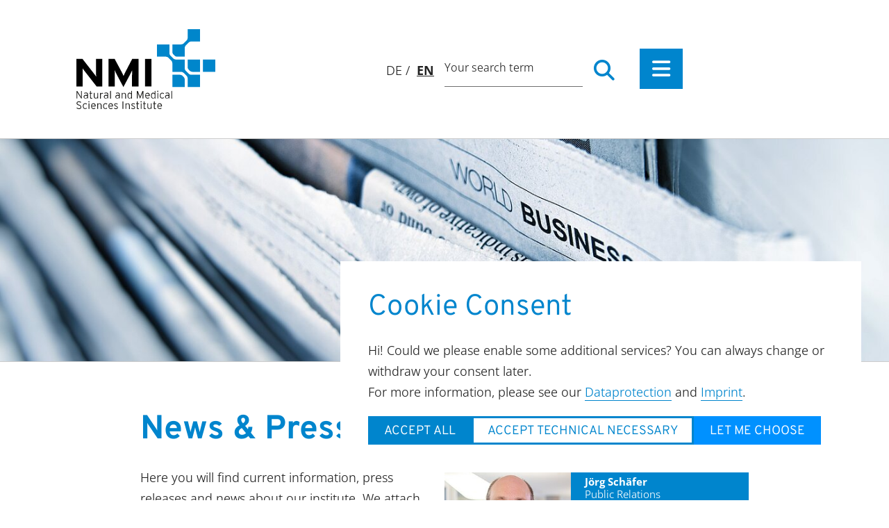

--- FILE ---
content_type: text/html; charset=utf-8
request_url: https://www.nmi.de/en/news
body_size: 16009
content:
<!DOCTYPE html>
<html dir="ltr" lang="en-GB">
<head>

<meta charset="utf-8">
<!-- 
	.______     ________ ______ ____  ______ _______ _____  _____ ______ ____
	|  _ \ \   / /_   __|  ____|  _ \|  ____|__   __|  __ \|_   _|  ____|  _ \
	| |_) \ \ / /  | |  | |__  | |_) | |__     | |  | |__) | | | | |__  | |_) |
	|  _ < \ · /   | |  |  __| |  _ <|  __|    | |  |  _  /  | | |  __| |  _ <
	| |_) | | |    | |  | |____| |_) | |____   | |  | | \ \ _| |_| |____| |_) |
	|____/  |_|    |_|  |______|____/|______|  |_|  |_|  \_\_____|______|____/
	AGENTUR FÜR INTERNET & KOMMUNIKATION                              (c) 2022

	This website is powered by TYPO3 - inspiring people to share!
	TYPO3 is a free open source Content Management Framework initially created by Kasper Skaarhoj and licensed under GNU/GPL.
	TYPO3 is copyright 1998-2025 of Kasper Skaarhoj. Extensions are copyright of their respective owners.
	Information and contribution at https://typo3.org/
-->



<title>News | NMI</title>
<meta property="og:title" content="News" />
<meta property="og:type" content="website" />
<meta property="og:image" content="https://www.nmi.de/_assets/ea865bf1855bf348ba60d9b18527e14f/Images/Logo_NMI_072022_d_rgb_klein.svg" />
<meta name="generator" content="TYPO3 CMS" />
<meta name="viewport" content="width=device-width, initial-scale=1.0" />
<meta name="twitter:title" content="News" />
<meta name="twitter:card" content="summary" />
<meta name="url" content="https://www.nmi.de/en/news?tx_news_pi1%5Baction%5D=list&amp;tx_news_pi1%5Bcontroller%5D=News" />
<meta name="article:published_time" content="2023-06-26T13:06:09+01:00" />
<meta name="article:modified_time" content="2024-11-26T10:11:01+01:00" />


<link rel="stylesheet" href="/_assets/f6ef6adaf5c92bf687a31a3adbcb0f7b/Css/news-basic.css?1669033964" media="all">
<link href="/_assets/ea865bf1855bf348ba60d9b18527e14f/./Dist/index.0d2629bf.css?1762255737" rel="stylesheet" >




<script>
            var bbThemaPublicPath = "/_assets/ea865bf1855bf348ba60d9b18527e14f/";
            function addCssAsync (path) {
                let l = document.createElement("link");
                l.rel = "stylesheet";
                l.href = path;
                var h = document.getElementsByTagName("head")[0];
                h.append(l);
            }
            </script>

<link rel="manifest" href="https://www.nmi.de/site.webmanifest">
<noscript><link rel="stylesheet" type="text/css" href="/_assets/ea865bf1855bf348ba60d9b18527e14f/DistAsync/bb_header_image.e5f990b0.css" /></noscript>
<noscript><link rel="stylesheet" type="text/css" href="/_assets/ea865bf1855bf348ba60d9b18527e14f/DistAsync/bb_paragraph.a957c544.css" /></noscript>
<link rel="icon" type="image/png" sizes="96x96" href="/_assets/ea865bf1855bf348ba60d9b18527e14f/Icons/nmi/favicon/favicon-96x96.png">
<link rel="icon" type="image/svg+xml" href="/_assets/ea865bf1855bf348ba60d9b18527e14f/Icons/nmi/favicon/favicon.svg">
<link rel="shortcut icon" href="/_assets/ea865bf1855bf348ba60d9b18527e14f/Icons/nmi/favicon/favicon.ico">
<link rel="apple-touch-icon" sizes="180x180" href="/_assets/ea865bf1855bf348ba60d9b18527e14f/Icons/nmi/favicon/apple-touch-icon.png">
		<meta name="apple-mobile-web-app-title" content="NMI" />

<link rel="canonical" href="https://www.nmi.de/en/news?tx_news_pi1%5Baction%5D=list&amp;tx_news_pi1%5Bcontroller%5D=News&amp;cHash=bdd495a1374503984dc6cdd1ed9f0c5d"/>

<link rel="alternate" hreflang="de-DE" href="https://www.nmi.de/aktuelles?tx_news_pi1%5Baction%5D=list&amp;tx_news_pi1%5Bcontroller%5D=News&amp;cHash=bdd495a1374503984dc6cdd1ed9f0c5d"/>
<link rel="alternate" hreflang="en-GB" href="https://www.nmi.de/en/news?tx_news_pi1%5Baction%5D=list&amp;tx_news_pi1%5Bcontroller%5D=News&amp;cHash=bdd495a1374503984dc6cdd1ed9f0c5d"/>
<link rel="alternate" hreflang="x-default" href="https://www.nmi.de/aktuelles?tx_news_pi1%5Baction%5D=list&amp;tx_news_pi1%5Bcontroller%5D=News&amp;cHash=bdd495a1374503984dc6cdd1ed9f0c5d"/>
<noscript><link rel="stylesheet" type="text/css" href="/_assets/ea865bf1855bf348ba60d9b18527e14f/DistAsync/news_list.e246dd3d.css" /></noscript>
<noscript><link rel="stylesheet" type="text/css" href="/_assets/ea865bf1855bf348ba60d9b18527e14f/DistAsync/flatpickr.64692184.css" /></noscript>
</head>
<body id="p30" class="page-30 pagelevel-3 language-1 backendlayout-default layout-default pageBodyCssClass-nmi">






        
    
















        
            
            
        
    








<div class="page">


        
<nav class="navi-modal">
    <div id="navi-modal__wrapper" class="navi-modal__wrapper" aria-expanded="false">
        
    <div class="navi-modal__header">
        <div class="container">
            <div class="row">
                <div class="col-12 col-sm-4 col-md-3 col-lg-5">
                    

<div class="logo_fix">
    <a aria-label="NMI" class="logo_link" href="/en/">
        <img class="image--responsive" alt="NMI" src="/_assets/ea865bf1855bf348ba60d9b18527e14f/Images/Logo_NMI_e_rgb.svg" width="270" height="171" />
    </a>
</div>

                </div>
                <div class="col-12 col-sm-8 col-md-9 col-lg-7">
                	<div class="navi-modal__right align-items-center">
	                    
	                        <div class="navi-language" aria-label="Language menu">
	                            <ul class="navi-language__list">
	                                
	                                    <li class="navi-language__item  ">
	                                        
	                                        
	                                                
	                                                        <a href="/aktuelles?tx_news_pi1%5Baction%5D=list&amp;tx_news_pi1%5Bcontroller%5D=News&amp;cHash=bdd495a1374503984dc6cdd1ed9f0c5d" hreflang="de-DE" class="navi-language__link" title="View this page in German.">
	                                                            <span>DE</span>
	                                                        </a>
	                                                    
	                                            
	                                    </li>
	                                
	                                    <li class="navi-language__item navi-language__item--active ">
	                                        
	                                        
	                                                
	                                                        <span aria-description="English is the active language of this page.">EN</span>
	                                                    
	                                            
	                                    </li>
	                                
	                            </ul>
	                        </div>
	                    
	                    <div class="navi-searchbox__wrapper">
	                        



    

 <form method="get" class="search__form d-none d-md-flex" id="tx-solr-search-form-pi-results-header" action="/en/suche" data-suggest="/en/suche?type=7384" data-suggest-header="Top Results" accept-charset="utf-8">

        
        <input type="hidden" name="id" value="15" />

        <input type="search" class="search__input tx-solr-q js-solr-q tx-solr-suggest tx-solr-suggest-focus form-control" name="tx_solr[q]" value="" 
        placeholder="Your search term"
        aria-label="Your search term" />
        <button class="btn btn--transparent" type="submit"><i class="fa-solid fa-search"></i></button>
</form>

<a class="btn btn--transparent tx-solr-search-form-pi-results-header-btn d-block d-md-none" href="/en/suche"><i class="fa-solid fa-search"></i></a>









	                    </div>
	                    <div class="navi-toggle__wrapper">
	                        <a href="#" id="navi-modal__close" class="btn btn--prime navi-modal__close" title="toggle"><i class="fa-solid fa-bars"></i></a>
	                    </div>
                    </div>
                </div>
            </div>
        </div>
    </div>

        <div class="navi-modal__content">
            <div class="navi-over">
                <div class="container">
                    <div class="row">
                        <div class="col">
                            <div class="float-start float-xl-end">
                                
    <nav itemscope itemtype="https://schema.org/SiteNavigationElement" aria-label="Meta menu" class="navi-meta">
        <ul>
            
                <li class="navi-meta__item">
                    <a href="/en/competence-centers" title="Competence Centers" itemprop="url" class="navi-meta__link" aria-description="Go to page Competence Centers">
                        <span itemprop="name">
                            Competence Centers
                        </span>
                    </a>
                </li>
            
                <li class="navi-meta__item">
                    <a href="/en/news" title="News" itemprop="url" class="navi-meta__link" aria-description="Go to page News">
                        <span itemprop="name">
                            News
                        </span>
                    </a>
                </li>
            
                <li class="navi-meta__item">
                    <a href="/en/events" title="Events" itemprop="url" class="navi-meta__link" aria-description="Go to page Events">
                        <span itemprop="name">
                            Events
                        </span>
                    </a>
                </li>
            
                <li class="navi-meta__item">
                    <a href="/en/projects" title="Projects" itemprop="url" class="navi-meta__link" aria-description="Go to page Projects">
                        <span itemprop="name">
                            Projects
                        </span>
                    </a>
                </li>
            
                <li class="navi-meta__item">
                    <a href="/en/media-library" title="Media Library" itemprop="url" class="navi-meta__link" aria-description="Go to page Media Library">
                        <span itemprop="name">
                            Media Library
                        </span>
                    </a>
                </li>
            
                <li class="navi-meta__item">
                    <a href="/en/jobs" title="Jobs" itemprop="url" class="navi-meta__link" aria-description="Go to page Jobs">
                        <span itemprop="name">
                            Jobs
                        </span>
                    </a>
                </li>
            
                <li class="navi-meta__item">
                    <a href="/en/about-us" title="About us" itemprop="url" class="navi-meta__link" aria-description="Go to page About us">
                        <span itemprop="name">
                            About us
                        </span>
                    </a>
                </li>
            
        </ul>
    </nav>


                            </div>
                        </div>
                    </div>
                </div>
            </div>
            <div class="container">
                <div class="row position-relative">
                    

    
        
            <div class="col-12 col-lg-4 first-col ">
                <a href="/en/biomarkers-and-bioanalytics" class="navi-modal__section-link-mobil d-lg-none">
                    <div class="navi-modal__section-header-labels">
                        <div class="navi-modal__section-header-text">
                            Biomarkers and Bioanalytics
                        </div>
                    </div>
                </a>
                <a class="navi-modal__section-link d-none d-lg-block">
                    <div class="navi-modal__section-header-labels">
                        <div class="navi-modal__section-header-text">
                            Biomarkers and Bioanalytics
                        </div>
                    </div>
                </a>
            </div>
            <div class="navi-modal__section col-12 col-lg-8">
                <div class="row">
                    <div class="navi-modal__section-subheader-text col-12 d-none d-lg-block">
                        <a href="/en/biomarkers-and-bioanalytics">
                            Overview: Biomarkers and Bioanalytics
                        </a>
                    </div>
                    
                            <div class="navi-modal__section-header col-12">
                                
    <div class="navi-modal__subsection row">
        
        
        <div class="navi-modal__subsection-wrap">
            
                
                    <div class="navi-modal__subsection-header  col-12 col-lg-6 navi-modal__subsection-header--first">
                        
                            
                        
                        <div class="navi-modal__subsection-link">
                            <div class="navi-modal__section-header-labels">
                                <div class="navi-modal__subsection-header-icon-wrapper">
                                    
                                        <span class="navi-modal__subsection-header-icon"><img class="image--responsive" src="/fileadmin/media/Icons/users-gear.svg" width="50" height="50" alt="" /></span>
                                    
                                </div>
                                <div class="navi-modal__subsection-header-text">
                                    Services
                                </div>
                            </div>
                        </div>
                        
    <div class="navi-modal__endsection">

        
            <div class="navi-modal__endsection-header navi-modal--endlink ">
                
                        
                    

                <a href="/en/biomarkers-and-bioanalytics/services/determination-of-the-thermal-stability-tm-of-proteins-using-nanodsf" target="" class="navi-modal__endsection-link">
                    <div class="navi-modal__endsection-header-text">
                        Determination of the thermal stability (Tm) of proteins using nanoDSF
                    </div>
                </a>
            </div>
        
            <div class="navi-modal__endsection-header navi-modal--endlink ">
                
                        
                    

                <a href="/en/biomarkers-and-bioanalytics/services/digiwestr-protein-profiling" target="" class="navi-modal__endsection-link">
                    <div class="navi-modal__endsection-header-text">
                        DigiWest® - Protein Profiling
                    </div>
                </a>
            </div>
        
            <div class="navi-modal__endsection-header navi-modal--endlink ">
                
                        
                    

                <a href="/en/biomarkers-and-bioanalytics/services/assay-development-/-digiwestr" target="" class="navi-modal__endsection-link">
                    <div class="navi-modal__endsection-header-text">
                        Biomarker and Assay Development
                    </div>
                </a>
            </div>
        
            <div class="navi-modal__endsection-header navi-modal--endlink ">
                
                        
                    

                <a href="/en/biomarkers-and-bioanalytics/services/marker-independent-microscopy" target="" class="navi-modal__endsection-link">
                    <div class="navi-modal__endsection-header-text">
                        Marker Independent Microscopy
                    </div>
                </a>
            </div>
        
            <div class="navi-modal__endsection-header navi-modal--endlink ">
                
                        
                    

                <a href="/en/biomarkers-and-bioanalytics/services/antibody-internalization" target="" class="navi-modal__endsection-link">
                    <div class="navi-modal__endsection-header-text">
                        Antibody Internalization
                    </div>
                </a>
            </div>
        
            <div class="navi-modal__endsection-header navi-modal--endlink ">
                
                        
                    

                <a href="/en/biomarkers-and-bioanalytics/services/epitope-mapping" target="" class="navi-modal__endsection-link">
                    <div class="navi-modal__endsection-header-text">
                        Epitope Mapping
                    </div>
                </a>
            </div>
        
            <div class="navi-modal__endsection-header navi-modal--endlink ">
                
                        
                    

                <a href="/en/biomarkers-and-bioanalytics/services/peptide-mapping" target="" class="navi-modal__endsection-link">
                    <div class="navi-modal__endsection-header-text">
                        Peptide Mapping
                    </div>
                </a>
            </div>
        
            <div class="navi-modal__endsection-header navi-modal--endlink ">
                
                        
                    

                <a href="/en/biomarkers-and-bioanalytics/services/developability-assessment" target="" class="navi-modal__endsection-link">
                    <div class="navi-modal__endsection-header-text">
                        Developability Assessment
                    </div>
                </a>
            </div>
        
            <div class="navi-modal__endsection-header navi-modal--endlink ">
                
                        
                    

                <a href="/en/biomarkers-and-bioanalytics/services/integrity-and-identity-studies" target="" class="navi-modal__endsection-link">
                    <div class="navi-modal__endsection-header-text">
                        Integrity and Identity Studies
                    </div>
                </a>
            </div>
        
            <div class="navi-modal__endsection-header navi-modal--endlink ">
                
                        
                    

                <a href="/en/biomarkers-and-bioanalytics/services/sequence-variant-analysis" target="" class="navi-modal__endsection-link">
                    <div class="navi-modal__endsection-header-text">
                        Sequence Variant Analysis
                    </div>
                </a>
            </div>
        
            <div class="navi-modal__endsection-header navi-modal--endlink ">
                
                        
                    

                <a href="/en/biomarkers-and-bioanalytics/services/disulfide-analysis" target="" class="navi-modal__endsection-link">
                    <div class="navi-modal__endsection-header-text">
                        Disulfide Analysis
                    </div>
                </a>
            </div>
        
            <div class="navi-modal__endsection-header navi-modal--endlink ">
                
                        
                    

                <a href="/en/biomarkers-and-bioanalytics/services/wirksamkeitspruefung-gentherapeutischer-viren" target="" class="navi-modal__endsection-link">
                    <div class="navi-modal__endsection-header-text">
                        Testing of Viral Systems for Gene Therapy
                    </div>
                </a>
            </div>
        

    </div>

                    </div>
                
            
                
                    <div class="navi-modal__subsection-header  col-12 col-lg-6 ">
                        
                        <div class="navi-modal__subsection-link">
                            <div class="navi-modal__section-header-labels">
                                <div class="navi-modal__subsection-header-icon-wrapper">
                                    
                                        <span class="navi-modal__subsection-header-icon"><img class="image--responsive" src="/fileadmin/media/Icons/flask.svg" width="50" height="50" alt="" /></span>
                                    
                                </div>
                                <div class="navi-modal__subsection-header-text">
                                    Research &amp; Development
                                </div>
                            </div>
                        </div>
                        
    <div class="navi-modal__endsection">

        
            <div class="navi-modal__endsection-header navi-modal--endlink ">
                
                        
                    

                <a href="/en/biomarkers-and-bioanalytics/research-development/biomarker" target="" class="navi-modal__endsection-link">
                    <div class="navi-modal__endsection-header-text">
                        Biomarker
                    </div>
                </a>
            </div>
        
            <div class="navi-modal__endsection-header navi-modal--endlink ">
                
                        
                    

                <a href="/en/biomarkers-and-bioanalytics/research-development/digiwestr" target="" class="navi-modal__endsection-link">
                    <div class="navi-modal__endsection-header-text">
                        DigiWest®
                    </div>
                </a>
            </div>
        
            <div class="navi-modal__endsection-header navi-modal--endlink ">
                
                        
                    

                <a href="/en/biomarkers-and-bioanalytics/research-development/multi-pathogenic-serology" target="" class="navi-modal__endsection-link">
                    <div class="navi-modal__endsection-header-text">
                        Multi-Pathogenic Serology
                    </div>
                </a>
            </div>
        
            <div class="navi-modal__endsection-header navi-modal--endlink ">
                
                        
                    

                <a href="/en/biomarkers-and-bioanalytics/research-development/online-deglycosylation" target="" class="navi-modal__endsection-link">
                    <div class="navi-modal__endsection-header-text">
                        Online Deglycosylation
                    </div>
                </a>
            </div>
        
            <div class="navi-modal__endsection-header navi-modal--endlink ">
                
                        
                    

                <a href="/en/biomarkers-and-bioanalytics/research-development/in-process-control-of-atmps" target="" class="navi-modal__endsection-link">
                    <div class="navi-modal__endsection-header-text">
                        In Process Control of ATMPs
                    </div>
                </a>
            </div>
        

    </div>

                    </div>
                
            
        </div>
    </div>

                            </div>
                        
                </div>
            </div>

        
            <div class="col-12 col-lg-4 first-col ">
                <a href="/en/disease-models-and-mechanisms" class="navi-modal__section-link-mobil d-lg-none">
                    <div class="navi-modal__section-header-labels">
                        <div class="navi-modal__section-header-text">
                            Disease Models and Mechanisms
                        </div>
                    </div>
                </a>
                <a class="navi-modal__section-link d-none d-lg-block">
                    <div class="navi-modal__section-header-labels">
                        <div class="navi-modal__section-header-text">
                            Disease Models and Mechanisms
                        </div>
                    </div>
                </a>
            </div>
            <div class="navi-modal__section col-12 col-lg-8">
                <div class="row">
                    <div class="navi-modal__section-subheader-text col-12 d-none d-lg-block">
                        <a href="/en/disease-models-and-mechanisms">
                            Overview: Disease Models and Mechanisms
                        </a>
                    </div>
                    
                            <div class="navi-modal__section-header col-12">
                                
    <div class="navi-modal__subsection row">
        
        
        <div class="navi-modal__subsection-wrap">
            
                
                    <div class="navi-modal__subsection-header  col-12 col-lg-6 navi-modal__subsection-header--first">
                        
                            
                        
                        <div class="navi-modal__subsection-link">
                            <div class="navi-modal__section-header-labels">
                                <div class="navi-modal__subsection-header-icon-wrapper">
                                    
                                        <span class="navi-modal__subsection-header-icon"><img class="image--responsive" src="/fileadmin/media/Icons/users-gear.svg" width="50" height="50" alt="" /></span>
                                    
                                </div>
                                <div class="navi-modal__subsection-header-text">
                                    Services
                                </div>
                            </div>
                        </div>
                        
    <div class="navi-modal__endsection">

        
            <div class="navi-modal__endsection-header navi-modal--endlink ">
                
                        
                    

                <a href="/en/disease-models-and-mechanisms/services/organ-on-chip" target="" class="navi-modal__endsection-link">
                    <div class="navi-modal__endsection-header-text">
                        Organ-on-Chip
                    </div>
                </a>
            </div>
        
            <div class="navi-modal__endsection-header navi-modal--endlink ">
                
                        
                    

                <a href="/en/disease-models-and-mechanisms/services/patient-derived-microtumors" target="" class="navi-modal__endsection-link">
                    <div class="navi-modal__endsection-header-text">
                        Patient-Derived Microtumors
                    </div>
                </a>
            </div>
        
            <div class="navi-modal__endsection-header navi-modal--endlink ">
                
                        
                    

                <a href="/en/disease-models-and-mechanisms/services/hts-calcium-imaging" target="" class="navi-modal__endsection-link">
                    <div class="navi-modal__endsection-header-text">
                        HTS Calcium Imaging
                    </div>
                </a>
            </div>
        
            <div class="navi-modal__endsection-header navi-modal--endlink ">
                
                        
                    

                <a href="/en/disease-models-and-mechanisms/services/patch-clamp" target="" class="navi-modal__endsection-link">
                    <div class="navi-modal__endsection-header-text">
                        Patch Clamp
                    </div>
                </a>
            </div>
        
            <div class="navi-modal__endsection-header navi-modal--endlink ">
                
                        
                    

                <a href="/en/disease-models-and-mechanisms/services/development-of-microelectrode-arrays-mea" target="" class="navi-modal__endsection-link">
                    <div class="navi-modal__endsection-header-text">
                        Development of Microelectrode Arrays (MEA)
                    </div>
                </a>
            </div>
        

    </div>

                    </div>
                
            
                
                    <div class="navi-modal__subsection-header  col-12 col-lg-6 ">
                        
                        <div class="navi-modal__subsection-link">
                            <div class="navi-modal__section-header-labels">
                                <div class="navi-modal__subsection-header-icon-wrapper">
                                    
                                        <span class="navi-modal__subsection-header-icon"><img class="image--responsive" src="/fileadmin/media/Icons/flask.svg" width="50" height="50" alt="" /></span>
                                    
                                </div>
                                <div class="navi-modal__subsection-header-text">
                                    Research &amp; Development
                                </div>
                            </div>
                        </div>
                        
    <div class="navi-modal__endsection">

        
            <div class="navi-modal__endsection-header navi-modal--endlink ">
                
                        
                    

                <a href="/en/disease-models-and-mechanisms/research-development/patient-derived-microtumors" target="" class="navi-modal__endsection-link">
                    <div class="navi-modal__endsection-header-text">
                        Patient-Derived Microtumors
                    </div>
                </a>
            </div>
        
            <div class="navi-modal__endsection-header navi-modal--endlink ">
                
                        
                    

                <a href="/en/disease-models-and-mechanisms/research-development/organ-on-chip" target="" class="navi-modal__endsection-link">
                    <div class="navi-modal__endsection-header-text">
                        Organ-on-Chip
                    </div>
                </a>
            </div>
        
            <div class="navi-modal__endsection-header navi-modal--endlink ">
                
                        
                    

                <a href="/en/disease-models-and-mechanisms/research-development/zerstoerungsfreie-bildgebung-dynamischer-zellulaerer-prozesse" target="" class="navi-modal__endsection-link">
                    <div class="navi-modal__endsection-header-text">
                        Nondestructive Imaging of Dynamic Cellular Processes
                    </div>
                </a>
            </div>
        
            <div class="navi-modal__endsection-header navi-modal--endlink ">
                
                        
                    

                <a href="/en/disease-models-and-mechanisms/research-development/microelektrode-arrays-meas" target="" class="navi-modal__endsection-link">
                    <div class="navi-modal__endsection-header-text">
                        Microelectrode Arrays (MEAs)
                    </div>
                </a>
            </div>
        
            <div class="navi-modal__endsection-header navi-modal--endlink ">
                
                        
                    

                <a href="/en/disease-models-and-mechanisms/research-development/preclinical-stem-cell-models-cns" target="" class="navi-modal__endsection-link">
                    <div class="navi-modal__endsection-header-text">
                        Preclinical Stem Cell Models (CNS)
                    </div>
                </a>
            </div>
        
            <div class="navi-modal__endsection-header navi-modal--endlink ">
                
                        
                    

                <a href="/en/disease-models-and-mechanisms/research-development/mechanisms-of-cns-diseases" target="" class="navi-modal__endsection-link">
                    <div class="navi-modal__endsection-header-text">
                        Mechanisms of CNS Diseases
                    </div>
                </a>
            </div>
        
            <div class="navi-modal__endsection-header navi-modal--endlink ">
                
                        
                    

                <a href="/en/disease-models-and-mechanisms/research-development/mesh-meas-for-organoids" target="" class="navi-modal__endsection-link">
                    <div class="navi-modal__endsection-header-text">
                        Mesh MEAs for Organoids
                    </div>
                </a>
            </div>
        

    </div>

                    </div>
                
            
        </div>
    </div>

                            </div>
                        
                </div>
            </div>

        
            <div class="col-12 col-lg-4 first-col ">
                <a href="/en/material-development-and-functionalization" class="navi-modal__section-link-mobil d-lg-none">
                    <div class="navi-modal__section-header-labels">
                        <div class="navi-modal__section-header-text">
                            Material Development and Functionalization
                        </div>
                    </div>
                </a>
                <a class="navi-modal__section-link d-none d-lg-block">
                    <div class="navi-modal__section-header-labels">
                        <div class="navi-modal__section-header-text">
                            Material Development and Functionalization
                        </div>
                    </div>
                </a>
            </div>
            <div class="navi-modal__section col-12 col-lg-8">
                <div class="row">
                    <div class="navi-modal__section-subheader-text col-12 d-none d-lg-block">
                        <a href="/en/material-development-and-functionalization">
                            Overview: Material Development and Functionalization
                        </a>
                    </div>
                    
                            <div class="navi-modal__section-header col-12">
                                
    <div class="navi-modal__subsection row">
        
        
        <div class="navi-modal__subsection-wrap">
            
                
                    <div class="navi-modal__subsection-header  col-12 col-lg-6 navi-modal__subsection-header--first">
                        
                            
                        
                        <div class="navi-modal__subsection-link">
                            <div class="navi-modal__section-header-labels">
                                <div class="navi-modal__subsection-header-icon-wrapper">
                                    
                                        <span class="navi-modal__subsection-header-icon"><img class="image--responsive" src="/fileadmin/media/Icons/users-gear.svg" width="50" height="50" alt="" /></span>
                                    
                                </div>
                                <div class="navi-modal__subsection-header-text">
                                    Services
                                </div>
                            </div>
                        </div>
                        
    <div class="navi-modal__endsection">

        
            <div class="navi-modal__endsection-header navi-modal--endlink ">
                
                        
                    

                <a href="/en/material-development-and-functionalization/services/polymeranalytik" target="" class="navi-modal__endsection-link">
                    <div class="navi-modal__endsection-header-text">
                        Polymer analysis
                    </div>
                </a>
            </div>
        
            <div class="navi-modal__endsection-header navi-modal--endlink ">
                
                        
                    

                <a href="/en/material-development-and-functionalization/services/physicochemical-analysis" target="" class="navi-modal__endsection-link">
                    <div class="navi-modal__endsection-header-text">
                        Physicochemical Analysis
                    </div>
                </a>
            </div>
        
            <div class="navi-modal__endsection-header navi-modal--endlink ">
                
                        
                    

                <a href="/en/material-development-and-functionalization/services/biological-evaluation" target="" class="navi-modal__endsection-link">
                    <div class="navi-modal__endsection-header-text">
                        Biological Evaluation
                    </div>
                </a>
            </div>
        
            <div class="navi-modal__endsection-header navi-modal--endlink ">
                
                        
                    

                <a href="/en/material-development-and-functionalization/services/accredited-testing-services" target="" class="navi-modal__endsection-link">
                    <div class="navi-modal__endsection-header-text">
                        Accredited Testing Services
                    </div>
                </a>
            </div>
        
            <div class="navi-modal__endsection-header navi-modal--endlink ">
                
                        
                    

                <a href="/en/material-development-and-functionalization/services/degradation-and-remodeling-of-implant-materials" target="" class="navi-modal__endsection-link">
                    <div class="navi-modal__endsection-header-text">
                        Degradation and Remodeling of Implant Materials
                    </div>
                </a>
            </div>
        
            <div class="navi-modal__endsection-header navi-modal--endlink ">
                
                        
                    

                <a href="/en/material-development-and-functionalization/services/foam-analysis" target="" class="navi-modal__endsection-link">
                    <div class="navi-modal__endsection-header-text">
                        Foam-Analysis
                    </div>
                </a>
            </div>
        
            <div class="navi-modal__endsection-header navi-modal--endlink ">
                
                        
                    

                <a href="/en/material-development-and-functionalization/services/solid-state-nanopores" target="" class="navi-modal__endsection-link">
                    <div class="navi-modal__endsection-header-text">
                        Solid State Nanopores
                    </div>
                </a>
            </div>
        

    </div>

                    </div>
                
            
                
                    <div class="navi-modal__subsection-header  col-12 col-lg-6 ">
                        
                        <div class="navi-modal__subsection-link">
                            <div class="navi-modal__section-header-labels">
                                <div class="navi-modal__subsection-header-icon-wrapper">
                                    
                                        <span class="navi-modal__subsection-header-icon"><img class="image--responsive" src="/fileadmin/media/Icons/flask.svg" width="50" height="50" alt="" /></span>
                                    
                                </div>
                                <div class="navi-modal__subsection-header-text">
                                    Research &amp; Development
                                </div>
                            </div>
                        </div>
                        
    <div class="navi-modal__endsection">

        
            <div class="navi-modal__endsection-header navi-modal--endlink ">
                
                        
                    

                <a href="/en/material-development-and-functionalization/research-development/active-ingredient-depot" target="" class="navi-modal__endsection-link">
                    <div class="navi-modal__endsection-header-text">
                        Active Ingredient Depot
                    </div>
                </a>
            </div>
        
            <div class="navi-modal__endsection-header navi-modal--endlink ">
                
                        
                    

                <a href="/en/material-development-and-functionalization/research-development/energy-storage-of-the-next-generations" target="" class="navi-modal__endsection-link">
                    <div class="navi-modal__endsection-header-text">
                        Energy Storage of the Next Generations
                    </div>
                </a>
            </div>
        
            <div class="navi-modal__endsection-header navi-modal--endlink ">
                
                        
                    

                <a href="/en/material-development-and-functionalization/research-development/collagen-based-biomaterials" target="" class="navi-modal__endsection-link">
                    <div class="navi-modal__endsection-header-text">
                        Collagen-Based Biomaterials
                    </div>
                </a>
            </div>
        
            <div class="navi-modal__endsection-header navi-modal--endlink ">
                
                        
                    

                <a href="/en/material-development-and-functionalization/research-development/research-on-low-dimensional-materials" target="" class="navi-modal__endsection-link">
                    <div class="navi-modal__endsection-header-text">
                        Research on low-dimensional materials
                    </div>
                </a>
            </div>
        
            <div class="navi-modal__endsection-header navi-modal--endlink ">
                
                        
                    

                <a href="/en/material-development-and-functionalization/research-development/gas-adsorption-on-nano-carbons" target="" class="navi-modal__endsection-link">
                    <div class="navi-modal__endsection-header-text">
                        Gas Adsorption on Nano-Carbons
                    </div>
                </a>
            </div>
        
            <div class="navi-modal__endsection-header navi-modal--endlink ">
                
                        
                    

                <a href="/en/material-development-and-functionalization/research-development/solid-state-nanopores" target="" class="navi-modal__endsection-link">
                    <div class="navi-modal__endsection-header-text">
                        Solid State Nanopores
                    </div>
                </a>
            </div>
        
            <div class="navi-modal__endsection-header navi-modal--endlink ">
                
                        
                    

                <a href="/en/material-development-and-functionalization/research-development/research-on-2d-materials" target="" class="navi-modal__endsection-link">
                    <div class="navi-modal__endsection-header-text">
                        Research on 2D Materials
                    </div>
                </a>
            </div>
        
            <div class="navi-modal__endsection-header navi-modal--endlink ">
                
                        
                    

                <a href="/en/material-development-and-functionalization/research-development/foam" target="" class="navi-modal__endsection-link">
                    <div class="navi-modal__endsection-header-text">
                        Foam
                    </div>
                </a>
            </div>
        
            <div class="navi-modal__endsection-header navi-modal--endlink ">
                
                        
                    

                <a href="/en/material-development-and-functionalization/research-development/surface-functionalization" target="" class="navi-modal__endsection-link">
                    <div class="navi-modal__endsection-header-text">
                        Surface Functionalization
                    </div>
                </a>
            </div>
        
            <div class="navi-modal__endsection-header navi-modal--endlink ">
                
                        
                    

                <a href="/en/material-development-and-functionalization/research-development/3d-bioprinting" target="" class="navi-modal__endsection-link">
                    <div class="navi-modal__endsection-header-text">
                        3D-Bioprinting
                    </div>
                </a>
            </div>
        
            <div class="navi-modal__endsection-header navi-modal--endlink ">
                
                        
                    

                <a href="/en/material-development-and-functionalization/research-development/electrospinning" target="" class="navi-modal__endsection-link">
                    <div class="navi-modal__endsection-header-text">
                        Electrospinning
                    </div>
                </a>
            </div>
        

    </div>

                    </div>
                
            
        </div>
    </div>

                            </div>
                        
                </div>
            </div>

        
            <div class="col-12 col-lg-4 first-col ">
                <a href="/en/microsystems-engineering" class="navi-modal__section-link-mobil d-lg-none">
                    <div class="navi-modal__section-header-labels">
                        <div class="navi-modal__section-header-text">
                            Microsystems Engineering
                        </div>
                    </div>
                </a>
                <a class="navi-modal__section-link d-none d-lg-block">
                    <div class="navi-modal__section-header-labels">
                        <div class="navi-modal__section-header-text">
                            Microsystems Engineering
                        </div>
                    </div>
                </a>
            </div>
            <div class="navi-modal__section col-12 col-lg-8">
                <div class="row">
                    <div class="navi-modal__section-subheader-text col-12 d-none d-lg-block">
                        <a href="/en/microsystems-engineering">
                            Overview: Microsystems Engineering
                        </a>
                    </div>
                    
                            <div class="navi-modal__section-header col-12">
                                
    <div class="navi-modal__subsection row">
        
        
        <div class="navi-modal__subsection-wrap">
            
                
                    <div class="navi-modal__subsection-header  col-12 col-lg-6 navi-modal__subsection-header--first">
                        
                            
                        
                        <div class="navi-modal__subsection-link">
                            <div class="navi-modal__section-header-labels">
                                <div class="navi-modal__subsection-header-icon-wrapper">
                                    
                                        <span class="navi-modal__subsection-header-icon"><img class="image--responsive" src="/fileadmin/media/Icons/users-gear.svg" width="50" height="50" alt="" /></span>
                                    
                                </div>
                                <div class="navi-modal__subsection-header-text">
                                    Services
                                </div>
                            </div>
                        </div>
                        
    <div class="navi-modal__endsection">

        
            <div class="navi-modal__endsection-header navi-modal--endlink ">
                
                        
                    

                <a href="/en/microsystems-engineering/services/parylene-coating" target="" class="navi-modal__endsection-link">
                    <div class="navi-modal__endsection-header-text">
                        Parylene coating
                    </div>
                </a>
            </div>
        
            <div class="navi-modal__endsection-header navi-modal--endlink ">
                
                        
                    

                <a href="/en/microsystems-engineering/services/microfabrication" target="" class="navi-modal__endsection-link">
                    <div class="navi-modal__endsection-header-text">
                        Microfabrication
                    </div>
                </a>
            </div>
        
            <div class="navi-modal__endsection-header navi-modal--endlink ">
                
                        
                    

                <a href="/en/microsystems-engineering/services/development-of-microelectrode-arrays-mea" target="" class="navi-modal__endsection-link">
                    <div class="navi-modal__endsection-header-text">
                        Development of Microelectrode Arrays (MEA)
                    </div>
                </a>
            </div>
        
            <div class="navi-modal__endsection-header navi-modal--endlink ">
                
                        
                    

                <a href="/en/microsystems-engineering/services/organ-on-chip" target="" class="navi-modal__endsection-link">
                    <div class="navi-modal__endsection-header-text">
                        Organ-on-Chip
                    </div>
                </a>
            </div>
        
            <div class="navi-modal__endsection-header navi-modal--endlink ">
                
                        
                    

                <a href="/en/microsystems-engineering/services/bioelectronic-implants" target="" class="navi-modal__endsection-link">
                    <div class="navi-modal__endsection-header-text">
                        Bioelectronic Implants
                    </div>
                </a>
            </div>
        
            <div class="navi-modal__endsection-header navi-modal--endlink ">
                
                        
                    

                <a href="/en/microsystems-engineering/services/microfluidics" target="" class="navi-modal__endsection-link">
                    <div class="navi-modal__endsection-header-text">
                        Microfluidics
                    </div>
                </a>
            </div>
        

    </div>

                    </div>
                
            
                
                    <div class="navi-modal__subsection-header  col-12 col-lg-6 ">
                        
                        <div class="navi-modal__subsection-link">
                            <div class="navi-modal__section-header-labels">
                                <div class="navi-modal__subsection-header-icon-wrapper">
                                    
                                        <span class="navi-modal__subsection-header-icon"><img class="image--responsive" src="/fileadmin/media/Icons/flask.svg" width="50" height="50" alt="" /></span>
                                    
                                </div>
                                <div class="navi-modal__subsection-header-text">
                                    Research &amp; Development
                                </div>
                            </div>
                        </div>
                        
    <div class="navi-modal__endsection">

        
            <div class="navi-modal__endsection-header navi-modal--endlink ">
                
                        
                    

                <a href="/en/microsystems-engineering/research-development/organ-on-chip" target="" class="navi-modal__endsection-link">
                    <div class="navi-modal__endsection-header-text">
                        Organ-on-Chip
                    </div>
                </a>
            </div>
        
            <div class="navi-modal__endsection-header navi-modal--endlink ">
                
                        
                    

                <a href="/en/microsystems-engineering/research-development/microelectrode-arrays-meas" target="" class="navi-modal__endsection-link">
                    <div class="navi-modal__endsection-header-text">
                        Microelectrode Arrays (MEAs)
                    </div>
                </a>
            </div>
        
            <div class="navi-modal__endsection-header navi-modal--endlink ">
                
                        
                    

                <a href="/en/microsystems-engineering/research-development/bioelectronic-implants" target="" class="navi-modal__endsection-link">
                    <div class="navi-modal__endsection-header-text">
                        Bioelectronic Implants
                    </div>
                </a>
            </div>
        
            <div class="navi-modal__endsection-header navi-modal--endlink ">
                
                        
                    

                <a href="/en/microsystems-engineering/research-development/microfluidic-systems" target="" class="navi-modal__endsection-link">
                    <div class="navi-modal__endsection-header-text">
                        Microfluidic Systems
                    </div>
                </a>
            </div>
        

    </div>

                    </div>
                
            
        </div>
    </div>

                            </div>
                        
                </div>
            </div>

        
            <div class="col-12 col-lg-4 first-col ">
                <a href="/en/safety-/-tox" class="navi-modal__section-link-mobil d-lg-none">
                    <div class="navi-modal__section-header-labels">
                        <div class="navi-modal__section-header-text">
                            Safety / Tox
                        </div>
                    </div>
                </a>
                <a class="navi-modal__section-link d-none d-lg-block">
                    <div class="navi-modal__section-header-labels">
                        <div class="navi-modal__section-header-text">
                            Safety / Tox
                        </div>
                    </div>
                </a>
            </div>
            <div class="navi-modal__section col-12 col-lg-8">
                <div class="row">
                    <div class="navi-modal__section-subheader-text col-12 d-none d-lg-block">
                        <a href="/en/safety-/-tox">
                            Overview: Safety / Tox
                        </a>
                    </div>
                    
                            <div class="navi-modal__section-header col-12">
                                
    <div class="navi-modal__subsection row">
        
        
        <div class="navi-modal__subsection-wrap">
            
                
                    <div class="navi-modal__subsection-header  col-12 col-lg-6 navi-modal__subsection-header--first">
                        
                            
                        
                        <div class="navi-modal__subsection-link">
                            <div class="navi-modal__section-header-labels">
                                <div class="navi-modal__subsection-header-icon-wrapper">
                                    
                                        <span class="navi-modal__subsection-header-icon"><img class="image--responsive" src="/fileadmin/media/Icons/users-gear.svg" width="50" height="50" alt="" /></span>
                                    
                                </div>
                                <div class="navi-modal__subsection-header-text">
                                    Services
                                </div>
                            </div>
                        </div>
                        
    <div class="navi-modal__endsection">

        
            <div class="navi-modal__endsection-header navi-modal--endlink ">
                
                        
                    

                <a href="/en/safety-/-tox/services/neurotox-assays" target="" class="navi-modal__endsection-link">
                    <div class="navi-modal__endsection-header-text">
                        Neurotox Assays
                    </div>
                </a>
            </div>
        
            <div class="navi-modal__endsection-header navi-modal--endlink ">
                
                        
                    

                <a href="/en/safety-/-tox/services/organ-on-chip" target="" class="navi-modal__endsection-link">
                    <div class="navi-modal__endsection-header-text">
                        Organ-on-Chip
                    </div>
                </a>
            </div>
        
            <div class="navi-modal__endsection-header navi-modal--endlink ">
                
                        
                    

                <a href="/en/safety-/-tox/services/cardiac-ion-channel-testing-service" target="" class="navi-modal__endsection-link">
                    <div class="navi-modal__endsection-header-text">
                        Cardiac Ion Channel Testing Service
                    </div>
                </a>
            </div>
        
            <div class="navi-modal__endsection-header navi-modal--endlink ">
                
                        
                    

                <a href="/en/safety-/-tox/services/material-characterization" target="" class="navi-modal__endsection-link">
                    <div class="navi-modal__endsection-header-text">
                        Material Characterization
                    </div>
                </a>
            </div>
        

    </div>

                    </div>
                
            
                
                    <div class="navi-modal__subsection-header  col-12 col-lg-6 ">
                        
                        <div class="navi-modal__subsection-link">
                            <div class="navi-modal__section-header-labels">
                                <div class="navi-modal__subsection-header-icon-wrapper">
                                    
                                        <span class="navi-modal__subsection-header-icon"><img class="image--responsive" src="/fileadmin/media/Icons/flask.svg" width="50" height="50" alt="" /></span>
                                    
                                </div>
                                <div class="navi-modal__subsection-header-text">
                                    Research &amp; Development
                                </div>
                            </div>
                        </div>
                        
    <div class="navi-modal__endsection">

        
            <div class="navi-modal__endsection-header navi-modal--endlink ">
                
                        
                    

                <a href="/en/safety-/-tox/research-development/neurotox-assays" target="" class="navi-modal__endsection-link">
                    <div class="navi-modal__endsection-header-text">
                        Neurotox Assays
                    </div>
                </a>
            </div>
        
            <div class="navi-modal__endsection-header navi-modal--endlink ">
                
                        
                    

                <a href="/en/safety-/-tox/research-development/organ-on-chip" target="" class="navi-modal__endsection-link">
                    <div class="navi-modal__endsection-header-text">
                        Organ-on-Chip
                    </div>
                </a>
            </div>
        

    </div>

                    </div>
                
            
        </div>
    </div>

                            </div>
                        
                </div>
            </div>

        
            <div class="col-12 col-lg-4 first-col ">
                <a href="/en/target-research" class="navi-modal__section-link-mobil d-lg-none">
                    <div class="navi-modal__section-header-labels">
                        <div class="navi-modal__section-header-text">
                            Target Research
                        </div>
                    </div>
                </a>
                <a class="navi-modal__section-link d-none d-lg-block">
                    <div class="navi-modal__section-header-labels">
                        <div class="navi-modal__section-header-text">
                            Target Research
                        </div>
                    </div>
                </a>
            </div>
            <div class="navi-modal__section col-12 col-lg-8">
                <div class="row">
                    <div class="navi-modal__section-subheader-text col-12 d-none d-lg-block">
                        <a href="/en/target-research">
                            Overview: Target Research
                        </a>
                    </div>
                    
                            <div class="navi-modal__section-header col-12">
                                
    <div class="navi-modal__subsection row">
        
        
        <div class="navi-modal__subsection-wrap">
            
                
                    <div class="navi-modal__subsection-header  col-12 col-lg-6 navi-modal__subsection-header--first">
                        
                            
                        
                        <div class="navi-modal__subsection-link">
                            <div class="navi-modal__section-header-labels">
                                <div class="navi-modal__subsection-header-icon-wrapper">
                                    
                                        <span class="navi-modal__subsection-header-icon"><img class="image--responsive" src="/fileadmin/media/Icons/users-gear.svg" width="50" height="50" alt="" /></span>
                                    
                                </div>
                                <div class="navi-modal__subsection-header-text">
                                    Services
                                </div>
                            </div>
                        </div>
                        
    <div class="navi-modal__endsection">

        
            <div class="navi-modal__endsection-header navi-modal--endlink ">
                
                        
                    

                <a href="/en/target-research/services/organ-on-chip" target="" class="navi-modal__endsection-link">
                    <div class="navi-modal__endsection-header-text">
                        Organ-on-Chip
                    </div>
                </a>
            </div>
        
            <div class="navi-modal__endsection-header navi-modal--endlink ">
                
                        
                    

                <a href="/en/target-research/services/patient-derived-microtumors" target="" class="navi-modal__endsection-link">
                    <div class="navi-modal__endsection-header-text">
                        Patient-Derived Microtumors
                    </div>
                </a>
            </div>
        
            <div class="navi-modal__endsection-header navi-modal--endlink ">
                
                        
                    

                <a href="/en/target-research/services/digiwestr-protein-profiling" target="" class="navi-modal__endsection-link">
                    <div class="navi-modal__endsection-header-text">
                        DigiWest® - Protein Profiling
                    </div>
                </a>
            </div>
        
            <div class="navi-modal__endsection-header navi-modal--endlink ">
                
                        
                    

                <a href="/en/target-research/services/xenopus-oocytes" target="" class="navi-modal__endsection-link">
                    <div class="navi-modal__endsection-header-text">
                        Xenopus Oocytes
                    </div>
                </a>
            </div>
        
            <div class="navi-modal__endsection-header navi-modal--endlink ">
                
                        
                    

                <a href="/en/target-research/services/drug-target-gene-expression" target="" class="navi-modal__endsection-link">
                    <div class="navi-modal__endsection-header-text">
                        Drug Target Gene Expression
                    </div>
                </a>
            </div>
        
            <div class="navi-modal__endsection-header navi-modal--endlink ">
                
                        
                    

                <a href="/en/target-research/services/mea-aufnahmen" target="" class="navi-modal__endsection-link">
                    <div class="navi-modal__endsection-header-text">
                        MEA Derivatives
                    </div>
                </a>
            </div>
        

    </div>

                    </div>
                
            
        </div>
    </div>

                            </div>
                        
                </div>
            </div>

        
            <div class="col-12 col-lg-4 first-col ">
                <a href="/en/material-and-surface-analysis" class="navi-modal__section-link-mobil d-lg-none">
                    <div class="navi-modal__section-header-labels">
                        <div class="navi-modal__section-header-text">
                            Material and Surface Analysis
                        </div>
                    </div>
                </a>
                <a class="navi-modal__section-link d-none d-lg-block">
                    <div class="navi-modal__section-header-labels">
                        <div class="navi-modal__section-header-text">
                            Material and Surface Analysis
                        </div>
                    </div>
                </a>
            </div>
            <div class="navi-modal__section col-12 col-lg-8">
                <div class="row">
                    <div class="navi-modal__section-subheader-text col-12 d-none d-lg-block">
                        <a href="/en/material-and-surface-analysis">
                            Overview: Material and Surface Analysis
                        </a>
                    </div>
                    
                            <div class="navi-modal__section-header col-12">
                                
    <div class="navi-modal__subsection row">
        
        
        <div class="navi-modal__subsection-wrap">
            
                
                    <div class="navi-modal__subsection-header  col-12 col-lg-6 navi-modal__subsection-header--first">
                        
                            
                        
                        <div class="navi-modal__subsection-link">
                            <div class="navi-modal__section-header-labels">
                                <div class="navi-modal__subsection-header-icon-wrapper">
                                    
                                        <span class="navi-modal__subsection-header-icon"><img class="image--responsive" src="/fileadmin/media/Icons/users-gear.svg" width="50" height="50" alt="" /></span>
                                    
                                </div>
                                <div class="navi-modal__subsection-header-text">
                                    Services
                                </div>
                            </div>
                        </div>
                        
    <div class="navi-modal__endsection">

        
            <div class="navi-modal__endsection-header navi-modal--endlink ">
                
                        
                    

                <a href="/en/material-and-surface-analysis/services/analytical-microscopy" target="" class="navi-modal__endsection-link">
                    <div class="navi-modal__endsection-header-text">
                        Analytical Microscopy
                    </div>
                </a>
            </div>
        
            <div class="navi-modal__endsection-header navi-modal--endlink ">
                
                        
                    

                <a href="/en/material-and-surface-analysis/services/nanoanalytics-on-materials" target="" class="navi-modal__endsection-link">
                    <div class="navi-modal__endsection-header-text">
                        Nanoanalytics on Materials
                    </div>
                </a>
            </div>
        
            <div class="navi-modal__endsection-header navi-modal--endlink ">
                
                        
                    

                <a href="/en/material-and-surface-analysis/services/tribology" target="" class="navi-modal__endsection-link">
                    <div class="navi-modal__endsection-header-text">
                        Tribology
                    </div>
                </a>
            </div>
        
            <div class="navi-modal__endsection-header navi-modal--endlink ">
                
                        
                    

                <a href="/en/material-and-surface-analysis/services/damage-diagnostics-for-material-fatigue" target="" class="navi-modal__endsection-link">
                    <div class="navi-modal__endsection-header-text">
                        Damage Diagnostics for Material Fatigue
                    </div>
                </a>
            </div>
        
            <div class="navi-modal__endsection-header navi-modal--endlink ">
                
                        
                    

                <a href="/en/material-and-surface-analysis/services/physicochemical-analyses" target="" class="navi-modal__endsection-link">
                    <div class="navi-modal__endsection-header-text">
                        Physicochemical Analyses
                    </div>
                </a>
            </div>
        
            <div class="navi-modal__endsection-header navi-modal--endlink ">
                
                        
                    

                <a href="/en/material-and-surface-analysis/services/analysis-of-energy-and-battery-materials" target="" class="navi-modal__endsection-link">
                    <div class="navi-modal__endsection-header-text">
                        Analysis of Energy and Battery Materials
                    </div>
                </a>
            </div>
        
            <div class="navi-modal__endsection-header navi-modal--endlink ">
                
                        
                    

                <a href="/en/material-and-surface-analysis/services/analyses-based-on-din-en-iso-10993-18" target="" class="navi-modal__endsection-link">
                    <div class="navi-modal__endsection-header-text">
                        Analyses Based on DIN EN ISO 10993-18
                    </div>
                </a>
            </div>
        

    </div>

                    </div>
                
            
                
                    <div class="navi-modal__subsection-header  col-12 col-lg-6 ">
                        
                        <div class="navi-modal__subsection-link">
                            <div class="navi-modal__section-header-labels">
                                <div class="navi-modal__subsection-header-icon-wrapper">
                                    
                                        <span class="navi-modal__subsection-header-icon"><img class="image--responsive" src="/fileadmin/media/Icons/flask.svg" width="50" height="50" alt="" /></span>
                                    
                                </div>
                                <div class="navi-modal__subsection-header-text">
                                    Research &amp; Development
                                </div>
                            </div>
                        </div>
                        
    <div class="navi-modal__endsection">

        
            <div class="navi-modal__endsection-header navi-modal--endlink ">
                
                        
                    

                <a href="/en/material-and-surface-analysis/research-development/research-on-low-dimensional-materials" target="" class="navi-modal__endsection-link">
                    <div class="navi-modal__endsection-header-text">
                        Research on low-dimensional materials
                    </div>
                </a>
            </div>
        
            <div class="navi-modal__endsection-header navi-modal--endlink ">
                
                        
                    

                <a href="/en/material-and-surface-analysis/research-development/tribology" target="" class="navi-modal__endsection-link">
                    <div class="navi-modal__endsection-header-text">
                        Tribology
                    </div>
                </a>
            </div>
        
            <div class="navi-modal__endsection-header navi-modal--endlink ">
                
                        
                    

                <a href="/en/material-and-surface-analysis/research-development/energy-storage-of-the-next-generations" target="" class="navi-modal__endsection-link">
                    <div class="navi-modal__endsection-header-text">
                        Energy Storage of the Next Generations
                    </div>
                </a>
            </div>
        
            <div class="navi-modal__endsection-header navi-modal--endlink ">
                
                        
                    

                <a href="/en/material-and-surface-analysis/research-development/functionalized-nano-carbon-structures" target="" class="navi-modal__endsection-link">
                    <div class="navi-modal__endsection-header-text">
                        Functionalized Nano-Carbon Structures
                    </div>
                </a>
            </div>
        
            <div class="navi-modal__endsection-header navi-modal--endlink ">
                
                        
                    

                <a href="/en/material-and-surface-analysis/research-development/cleanliness-standards" target="" class="navi-modal__endsection-link">
                    <div class="navi-modal__endsection-header-text">
                        Cleanliness Standards
                    </div>
                </a>
            </div>
        
            <div class="navi-modal__endsection-header navi-modal--endlink ">
                
                        
                    

                <a href="/en/material-and-surface-analysis/research-development/disinfection-and-passivation" target="" class="navi-modal__endsection-link">
                    <div class="navi-modal__endsection-header-text">
                        Disinfection and Passivation
                    </div>
                </a>
            </div>
        
            <div class="navi-modal__endsection-header navi-modal--endlink ">
                
                        
                    

                <a href="/en/material-and-surface-analysis/research-development/innovative-cleaning-methods" target="" class="navi-modal__endsection-link">
                    <div class="navi-modal__endsection-header-text">
                        Innovative Cleaning Methods
                    </div>
                </a>
            </div>
        
            <div class="navi-modal__endsection-header navi-modal--endlink ">
                
                        
                    

                <a href="/en/material-and-surface-analysis/research-development/welding-of-mixed-joints" target="" class="navi-modal__endsection-link">
                    <div class="navi-modal__endsection-header-text">
                        Welding of Mixed Joints
                    </div>
                </a>
            </div>
        
            <div class="navi-modal__endsection-header navi-modal--endlink ">
                
                        
                    

                <a href="/en/material-and-surface-analysis/research-development/bonding-nitinol" target="" class="navi-modal__endsection-link">
                    <div class="navi-modal__endsection-header-text">
                        Bonding Nitinol
                    </div>
                </a>
            </div>
        

    </div>

                    </div>
                
            
        </div>
    </div>

                            </div>
                        
                </div>
            </div>

        
    

                </div>
            </div>
        </div>
        
    <div class="navi-modal__footer">
        <div class="container">
            <div class="row">
                <div class="col-12">
                    <div class="navi-modal__footer-border"></div>
                </div>
            </div>
            <div class="row">
                <div class="col">
                    
    <nav itemscope itemtype="https://schema.org/SiteNavigationElement" aria-label="Footer menu" class="navi-footer">
        <ul>
            
                <li class="navi-footer__item">
                    <a href="/en/contact" title="Contact / How to find us" itemprop="url" class="navi-footer__link" aria-description="Go to page Contact / How to find us">
                        <span itemprop="name">
                            Contact / How to find us
                        </span>
                    </a>
                </li>
            
                <li class="navi-footer__item">
                    <a href="/en/data-privacy" title="Data Privacy" itemprop="url" class="navi-footer__link" aria-description="Go to page Data Privacy">
                        <span itemprop="name">
                            Data Privacy
                        </span>
                    </a>
                </li>
            
                <li class="navi-footer__item">
                    <a href="/en/dispute-resolution-act" title="Dispute Resolution Act" itemprop="url" class="navi-footer__link" aria-description="Go to page Dispute Resolution Act">
                        <span itemprop="name">
                            Dispute Resolution Act
                        </span>
                    </a>
                </li>
            
                <li class="navi-footer__item">
                    <a href="/en/imprint" title="Imprint" itemprop="url" class="navi-footer__link" aria-description="Go to page Imprint">
                        <span itemprop="name">
                            Imprint
                        </span>
                    </a>
                </li>
            
            <li class="navi-footer__item"><a href="#" class="navi-footer__link" id="bb-cm-open"><span itemprop="name">Cookie Consent</span></a></li>
        </ul>
    </nav>

                </div>
                <div class="col-12 text-end">
                    
    <p>Follow us now</p>
    <ul class="footer-social">
        
            
        
            
        
            
        
            
        
            
                <li class="footer-social__item footer-social__item--linkedin" title="LinkedIn">
                    <a class="footer-social__link footer-social__link--linkedin" href="https://www.linkedin.com/company/natural-and-medical-sciences-institute-at-university-of-tuebingen/?viewAsMember=true" rel="noopener" target="_blank">
                        
                        <img class="image--responsive" alt="LinkedIn" src="/_assets/ea865bf1855bf348ba60d9b18527e14f/Images/linkedin-in.svg" width="448" height="512" />
                    </a>
                </li>
            
        
            
        
            
                <li class="footer-social__item footer-social__item--instagram" title="Instagram">
                    <a class="footer-social__link footer-social__link--instagram" href="https://www.instagram.com/nmi.reutlingen/" rel="noopener" target="_blank">
                        
                        <img class="image--responsive" alt="Instagram" src="/_assets/ea865bf1855bf348ba60d9b18527e14f/Images/instagram.svg" width="448" height="512" />
                    </a>
                </li>
            
        
            
        
            
                <li class="footer-social__item footer-social__item--bluesky" title="">
                    <a class="footer-social__link footer-social__link--bluesky" href="https://bsky.app/profile/nmirt.bsky.social" rel="noopener" target="_blank">
                        
                        <img class="image--responsive" src="/_assets/ea865bf1855bf348ba60d9b18527e14f/Images/bluesky.svg" width="600" height="530" alt="" />
                    </a>
                </li>
            
        
    </ul>


                </div>
            </div>
        </div>
    </div>

    </div>
    <div class="container">
        <div class="row">
            <div class="col-12 col-sm-4 col-md-3 col-lg-5">
                


<div class="logo">
    <a aria-label="NMI" class="logo_link" href="/en/">
        <img class="image--responsive" alt="NMI" src="/_assets/ea865bf1855bf348ba60d9b18527e14f/Images/Logo_NMI_e_rgb.svg" width="270" height="171" />
    </a>
</div>

            </div>
            <div class="col-12 col-sm-8 col-md-9 col-lg-7">
                <div class="navi-modal__right align-items-center">
                    
    <nav class="navi-language" aria-label="Language menu">
        <ul class="navi-language__list">
            
                <li class="navi-language__item  ">
                    
                    
                            
                                    <a href="/aktuelles?tx_news_pi1%5Baction%5D=list&amp;tx_news_pi1%5Bcontroller%5D=News&amp;cHash=bdd495a1374503984dc6cdd1ed9f0c5d" hreflang="de-DE" class="navi-language__link" title="View this page in German.">
                                        <span>DE</span>
                                    </a>
                                
                        
                </li>
            
                <li class="navi-language__item navi-language__item--active ">
                    
                    
                            
                                    <span aria-description="English is the active language of this page.">EN</span>
                                
                        
                </li>
            
        </ul>
    </nav>



                    
                        <div class="navi-searchbox__wrapper">
                            



    

 <form method="get" class="search__form d-none d-md-flex" id="tx-solr-search-form-pi-results-header" action="/en/suche" data-suggest="/en/suche?type=7384" data-suggest-header="Top Results" accept-charset="utf-8">

        
        <input type="hidden" name="id" value="15" />

        <input type="search" class="search__input tx-solr-q js-solr-q tx-solr-suggest tx-solr-suggest-focus form-control" name="tx_solr[q]" value="" 
        placeholder="Your search term"
        aria-label="Your search term" />
        <button class="btn btn--transparent" type="submit"><i class="fa-solid fa-search"></i></button>
</form>

<a class="btn btn--transparent tx-solr-search-form-pi-results-header-btn d-block d-md-none" href="/en/suche"><i class="fa-solid fa-search"></i></a>









                        </div>
                    

                    <div class="navi-toggle__wrapper">
                        <a href="#" id="navi-modal__toggle" class="btn btn--prime navi-modal__toggle" title="toggle"><i class="fa-solid fa-bars"></i></a>
                    </div>
                </div>
            </div>
        </div>
    </div>



</nav>


















    



<!--TYPO3SEARCH_begin-->

    
    

    
    
        <div class="page__header">
            

<section id="c2940" class=" ctype bb_header_image bb_header_image--layout-0 ">
    
    
    

    
    <div class="bb_header_image__image">
        
            

		
                
<figure class="image">
    
            
                    















<picture class="">
    
        
        
                
                
                
                    <source data-variant="xxl" data-maxwidth="2000"  media="(min-width: 1400px)" srcset="/fileadmin/_processed_/2/0/csm_absolutvision-WYd_PkCa1BY-unsplash__1__d8bb5a484b.jpg">
                
            
    
        
        
                
                
                
                    <source data-variant="xl" data-maxwidth="1400"  media="(min-width: 1200px)" srcset="/fileadmin/_processed_/2/0/csm_absolutvision-WYd_PkCa1BY-unsplash__1__5504751559.jpg">
                
            
    
        
        
                
                
                
                    <source data-variant="lg" data-maxwidth="1200"  media="(min-width: 992px)" srcset="/fileadmin/_processed_/2/0/csm_absolutvision-WYd_PkCa1BY-unsplash__1__8982ea8722.jpg">
                
            
    
        
        
                
                
                
                    <source data-variant="md" data-maxwidth="992"  media="(min-width: 768px)" srcset="/fileadmin/_processed_/2/0/csm_absolutvision-WYd_PkCa1BY-unsplash__1__41d0868f31.jpg">
                
            
    
        
        
                
                
                
                    <source data-variant="sm" data-maxwidth="768"  media="(min-width: 576px)" srcset="/fileadmin/_processed_/2/0/csm_absolutvision-WYd_PkCa1BY-unsplash__1__30a2f747d7.jpg">
                
            
    
        
        
                
                
                
                    <source data-variant="xs" data-maxwidth="576" srcset="/fileadmin/_processed_/2/0/csm_absolutvision-WYd_PkCa1BY-unsplash__1__18d77b1b25.jpg">
                
            
    
    <img loading="lazy" src="/fileadmin/_processed_/2/0/csm_absolutvision-WYd_PkCa1BY-unsplash__1__d8f4149623.jpg" title="" alt="" class="image--responsive">
</picture>

                
        

    
    
    
    
    
    
    

    
    
    
    

    

    
            
        

    
            
        

    
</figure>



		    
	

        
    </div>


</section>

        </div>
    

    
        <div class="page__content">
            
            

            
            

            
            
<section id="c3916" class=" ctype bb_paragraph mt- mb-2 pt- pb- bb_paragraph--layout-0 ">
    <div class="container">
        
    
    
    

    
        	
						
				
            <div class="row justify-content-center">
                <div class="col-12 col-md-10">
                    
    
    <header>
        
        
            
                    <h1>News &amp; Press</h1>
                
        
        
    </header>


    
        <div class="typography">
            
            	
					
    <div class="bb_paragraph__person">
        <div class="bb_paragraph__person-data">
            <div class="bb_paragraph__person-image d-none d-sm-inline d-lg-none d-xl-inline">
               <img class="d-none image--fluid" loading="lazy" src="/fileadmin/_processed_/8/f/csm_Joerg-Schaefer-189_fuer_Homepage_8f622094c6.jpg" width="250" height="250" alt="" />
               
               
               
               
            </div>
            <div class="bb_paragraph__person-content">
                <strong>Jörg Schäfer</strong>
	            
	                <span class="d-lg-inline"><br />Public Relations</span>
	            
	            
		        
		            <div class="bb_paragraph__person-channels mt-1 pt-1">
		                
		                    
			                    <div class="row">
			                        <div class="col bb_paragraph__phone bb_paragraph__channel">
			                            <div class="link-data link-phone"><a class="show-data" href="tel:+49712151530842"><span>+49 7121 51530-842</span></a></div>
			                        </div>
			                    </div>
		                    
		                    <div class="row">
			                    
			                        <div class="col bb_paragraph__mail bb_paragraph__channel">
			                            <div class="link-data link-mail"><a class="show-data" href="#" data-mailto-token="lzhksn9indqf-rbgzdedqZmlh-cd" data-mailto-vector="-1"><span>E-Mail</span></a></div>
			                        </div>
			                    
			                    
		                    </div>
		                
		                
		            </div>
		        
            </div>
        </div>
    </div>
    


                
					
    <div class="bb_paragraph__person">
        <div class="bb_paragraph__person-data">
            <div class="bb_paragraph__person-image d-none d-sm-inline d-lg-none d-xl-inline">
               <img class="d-none image--fluid" loading="lazy" src="/fileadmin/_processed_/6/4/csm_Franziska-Braun-162_fuer_Homepage_7a22d6459c.jpg" width="250" height="250" alt="" />
               
               
               
               
            </div>
            <div class="bb_paragraph__person-content">
                <strong>Franziska Braun</strong>
	            
	                <span class="d-lg-inline"><br />Public Relations</span>
	            
	            
		        
		            <div class="bb_paragraph__person-channels mt-1 pt-1">
		                
		                    
			                    <div class="row">
			                        <div class="col bb_paragraph__phone bb_paragraph__channel">
			                            <div class="link-data link-phone"><a class="show-data" href="tel:+49712151530895"><span>+49 7121 51530-895</span></a></div>
			                        </div>
			                    </div>
		                    
		                    <div class="row">
			                    
			                        <div class="col bb_paragraph__mail bb_paragraph__channel">
			                            <div class="link-data link-mail"><a class="show-data" href="#" data-mailto-token="lzhksn9eqzmyhrjz-aqztmZmlh-cd" data-mailto-vector="-1"><span>E-Mail</span></a></div>
			                        </div>
			                    
			                    
		                    </div>
		                
		                
		            </div>
		        
            </div>
        </div>
    </div>
    


                
            
            <p>Here you will find current information, press releases and news about our institute. We attach great importance to transparent communication and are happy to inform you about our projects, events and developments. We are always available for press inquiries. Please contact us if you require further information or are interested in working with us.</p>
        </div>
    
    
    
    


                </div>
            </div>
        

    </div>
</section>

<section id="c2943" class=" ctype list news_pi1 mt- mb-2 pt- pb- list--layout-0 ">
    <div class="container">
        
    
        


	


<div class="news">
	
    

    

    
            

    
        

<div class="news__filter mb-2">
    <form action="/en/news?tx_news_pi1%5Baction%5D=list&amp;tx_news_pi1%5Bcontroller%5D=News&amp;cHash=bdd495a1374503984dc6cdd1ed9f0c5d" method="post">
<div>
<input type="hidden" name="tx_news_pi1[__referrer][@extension]" value="News" />
<input type="hidden" name="tx_news_pi1[__referrer][@controller]" value="News" />
<input type="hidden" name="tx_news_pi1[__referrer][@action]" value="list" />
<input type="hidden" name="tx_news_pi1[__referrer][arguments]" value="YTowOnt9a6b1ce79e7a1a6d1bd8f9f46192730ef62522b89" />
<input type="hidden" name="tx_news_pi1[__referrer][@request]" value="{&quot;@extension&quot;:&quot;News&quot;,&quot;@controller&quot;:&quot;News&quot;,&quot;@action&quot;:&quot;list&quot;}2eb03b64ad3f3a036b1c8d04f9420bf6a74075a8" />
<input type="hidden" name="tx_news_pi1[__trustedProperties]" value="{&quot;overwriteDemand&quot;:{&quot;startdate&quot;:1,&quot;enddate&quot;:1,&quot;categories&quot;:1},&quot;submit&quot;:1}71427374bde1d1d188f9847c48b9602ab03a4d13" />
</div>

        <div class="row row-cols-md-2 row-cols-lg-3 row-cols-1 gy-1 gy-md-1 align-items-center">
            <div class="col">
            	<div class="input-group date">
                    <div class="input-group-addon"><i class="fa-solid fa-calendar"></i></div>
                	<input placeholder="Startdate" class="form-control flatpickr-enabled" type="text" name="tx_news_pi1[overwriteDemand][startdate]" />
                </div>
            </div>
            <div class="col">
            	<div class="input-group date">
                    <div class="input-group-addon"><i class="fa-solid fa-calendar"></i></div>
                	<input placeholder="Enddate" class="form-control flatpickr-enabled" type="text" name="tx_news_pi1[overwriteDemand][enddate]" />
                </div>
            </div>
            <div class="col">
                
                
                <select class="form-select" name="tx_news_pi1[overwriteDemand][categories]">
                    <option selected="selected" value="">Category</option>
                    
                        
                                <option value="1">Aktuelles</option>
                            
                    
                        
                                <option value="19">MEA</option>
                            
                    
                </select>
            </div>

            

            <div class="col text-end text-lg-start">
                <input class="btn btn--prime w-100 w-sm-auto" type="submit" value="Filter" name="tx_news_pi1[submit]" />
            </div>
            <div class="col">
                <a class="btn btn--prime w-100 w-sm-auto" href="/en/news?tx_news_pi1%5Breset%5D=1&amp;cHash=7ecc2dd9e84a2b041c6cf02031d165c5">Reset</a>
            </div>
        </div>
    </form>
</div>







    
    
            <div class="news-list news-list--default" id="news-container-2943">

                    
                            

                            <div class="row row-cols-1 row-cols-md-2 gy-2 gy-2">
                                
                                    
                                    
                                    

<div class="col">
    <article class="news-list__item" itemscope="itemscope" itemtype="https://schema.org/Article">
        <a itemprop="url" class="news-list__link" title="Lecture by Dr. Dagmar Martin to the PFAS debate" href="/en/news/detail/lecture-by-dr-dagmar-martin-to-the-pfas-debate">
            <div class="news-list__image ">
                
                    
                        
                            

		
		        
<figure class="image">
    
            
                    















<picture class="">
    
        
        
                
            
    
    <img loading="lazy" src="/fileadmin/_processed_/e/1/csm_plasmamaschine-9453-min_d6eca387ab.jpg" title="" alt="" class="img--responsive">
</picture>

                
        

    
    
    
    
    
    
    

    
    
    
    

    

    
            
        

    
            
        

    
</figure>



		    
	

                        
                        
                        
                    
                
            </div>
            <div class="news-list__meta">
                <div class="news-list__meta-data">
                    
                        <strong class="news-list__category">Aktuelles</strong>
                        |
                    
                    <time class="news-list__date" itemprop="datePublished" datetime="2025-10-29">
                        29-10-25
                    </time>
                </div>
            </div>
            <div class="news-list__preview">
                <h2 class="news-list__headline" itemprop="headline">
                    Lecture by Dr. Dagmar Martin to the PFAS debate
                </h2>
                <div class="news-list__teaser">
                    In a recent IHK statement on the PFAS debate, Dr. Dagmar Martin from the NMI emphasizes the challenges that a comprehensive PFAS ban would pose for research and industry.
                </div>
                <div class="news-list__more">
                    <div class="news-list__more-button">
                        <span class="btn btn--prime">continue reading</span>
                    </div>
                </div>
            </div>
        </a>
    </article>
</div>



                                
                                    
                                    
                                    

<div class="col">
    <article class="news-list__item" itemscope="itemscope" itemtype="https://schema.org/Article">
        <a itemprop="url" class="news-list__link" title="innBW joint booth at the CongressBW" href="/en/news/detail/innbw-joint-booth-at-the-congressbw">
            <div class="news-list__image ">
                
                    
                        
                            

		
		        
<figure class="image">
    
            
                    















<picture class="">
    
        
        
                
            
    
    <img loading="lazy" src="/fileadmin/_processed_/6/d/csm_Foto_Stand_KongressBW_2025_95e5565b16.jpg" title="" alt="" class="img--responsive">
</picture>

                
        

    
    
    
    
    
    
    

    
    
    
    

    

    
            
        

    
            
        

    
</figure>



		    
	

                        
                        
                        
                    
                
            </div>
            <div class="news-list__meta">
                <div class="news-list__meta-data">
                    
                        <strong class="news-list__category">Aktuelles</strong>
                        |
                    
                    <time class="news-list__date" itemprop="datePublished" datetime="2025-10-27">
                        27-10-25
                    </time>
                </div>
            </div>
            <div class="news-list__preview">
                <h2 class="news-list__headline" itemprop="headline">
                    innBW joint booth at the CongressBW
                </h2>
                <div class="news-list__teaser">
                    Together with five other institutes belonging to innBW, the NMI presented its services at the KongressBW in the Liederhalle in Stuttgart on October 22 and 23.
                </div>
                <div class="news-list__more">
                    <div class="news-list__more-button">
                        <span class="btn btn--prime">continue reading</span>
                    </div>
                </div>
            </div>
        </a>
    </article>
</div>



                                
                                    
                                    
                                    

<div class="col">
    <article class="news-list__item" itemscope="itemscope" itemtype="https://schema.org/Article">
        <a itemprop="url" class="news-list__link" title="Evaluation of innBW and NMI" href="/en/news/detail/evaluation-of-innbw-and-nmi">
            <div class="news-list__image ">
                
                    
                        
                            

		
		        
<figure class="image">
    
            
                    















<picture class="">
    
        
        
                
            
    
    <img loading="lazy" src="/fileadmin/_processed_/6/b/csm_NMI_seitlich_frontal_22fdb2f592.jpg" title="" alt="" class="img--responsive">
</picture>

                
        

    
    
    
    
    
    
    

    
    
    
    

    

    
            
        

    
            
        

    
</figure>



		    
	

                        
                        
                        
                    
                
            </div>
            <div class="news-list__meta">
                <div class="news-list__meta-data">
                    
                        <strong class="news-list__category">Aktuelles</strong>
                        |
                    
                    <time class="news-list__date" itemprop="datePublished" datetime="2025-10-15">
                        15-10-25
                    </time>
                </div>
            </div>
            <div class="news-list__preview">
                <h2 class="news-list__headline" itemprop="headline">
                    Evaluation of innBW and NMI
                </h2>
                <div class="news-list__teaser">
                    The non-university research institutes belonging to the Baden-Württemberg Innovation Alliance are evaluated at regular intervals on behalf of the State Ministry of Economics. The report on the current evaluation has now been published.
                </div>
                <div class="news-list__more">
                    <div class="news-list__more-button">
                        <span class="btn btn--prime">continue reading</span>
                    </div>
                </div>
            </div>
        </a>
    </article>
</div>



                                
                                    
                                    
                                    

<div class="col">
    <article class="news-list__item" itemscope="itemscope" itemtype="https://schema.org/Article">
        <a itemprop="url" class="news-list__link" title="NMI scientists at the DGBM Annual Conference 2025" href="/en/news/detail/nmi-lerinnen-auf-der-dgbm-jahrestagung-2025">
            <div class="news-list__image ">
                
                    
                        
                            

		
		        
<figure class="image">
    
            
                    















<picture class="">
    
        
        
                
            
    
    <img loading="lazy" src="/fileadmin/_processed_/5/4/csm_20251010_Jahrestagung_DGBM_Hanna_Hartmann_Julia_Schuetz_Foto_NMI_669cd5cb7a.jpg" title="" alt="" class="img--responsive">
</picture>

                
        

    
    
    
    
    
    
    

    
    
    
    

    

    
            
        

    
            
        

    
</figure>



		    
	

                        
                        
                        
                    
                
            </div>
            <div class="news-list__meta">
                <div class="news-list__meta-data">
                    
                        <strong class="news-list__category">Aktuelles</strong>
                        |
                    
                    <time class="news-list__date" itemprop="datePublished" datetime="2025-10-10">
                        10-10-25
                    </time>
                </div>
            </div>
            <div class="news-list__preview">
                <h2 class="news-list__headline" itemprop="headline">
                    NMI scientists at the DGBM Annual Conference 2025
                </h2>
                <div class="news-list__teaser">
                    NMI scientists Hanna Hartmann and Julia Schütz are currently attending the Annual Conference of the German Society for Biomaterials (DGBM) in Dresden. Julia Schütz gave a presentation on the Fiber4Ink project, which aims to explore new avenues in 3D bioprinting.
                </div>
                <div class="news-list__more">
                    <div class="news-list__more-button">
                        <span class="btn btn--prime">continue reading</span>
                    </div>
                </div>
            </div>
        </a>
    </article>
</div>



                                
                                    
                                    
                                    

<div class="col">
    <article class="news-list__item" itemscope="itemscope" itemtype="https://schema.org/Article">
        <a itemprop="url" class="news-list__link" title="ALBUCOL project meeting at the NMI" href="/en/news/detail/albucol-project-meeting-at-the-nmi">
            <div class="news-list__image ">
                
                    
                        
                            

		
		        
<figure class="image">
    
            
                    















<picture class="">
    
        
        
                
            
    
    <img loading="lazy" src="/fileadmin/_processed_/e/2/csm_20251001_Projekttreffen_Albucol_Foto_NMI_6018920421.jpg" title="" alt="" class="img--responsive">
</picture>

                
        

    
    
    
    
    
    
    

    
    
    
    

    

    
            
        

    
            
        

    
</figure>



		    
	

                        
                        
                        
                    
                
            </div>
            <div class="news-list__meta">
                <div class="news-list__meta-data">
                    
                        <strong class="news-list__category">Aktuelles</strong>
                        |
                    
                    <time class="news-list__date" itemprop="datePublished" datetime="2025-10-02">
                        02-10-25
                    </time>
                </div>
            </div>
            <div class="news-list__preview">
                <h2 class="news-list__headline" itemprop="headline">
                    ALBUCOL project meeting at the NMI
                </h2>
                <div class="news-list__teaser">
                    Fifteen participants in the ALBUCOL project from southwestern Germany, France, and Switzerland met yesterday (October 1) at the NMI to discuss the current status and next steps in the project.
                </div>
                <div class="news-list__more">
                    <div class="news-list__more-button">
                        <span class="btn btn--prime">continue reading</span>
                    </div>
                </div>
            </div>
        </a>
    </article>
</div>



                                
                                    
                                    
                                    

<div class="col">
    <article class="news-list__item" itemscope="itemscope" itemtype="https://schema.org/Article">
        <a itemprop="url" class="news-list__link" title="Shared Professor: NMI scientist Dr. Xin Xiong takes up teaching position at Reutlingen University" href="/en/news/detail/shared-professor-nmi-scientist-dr-xin-xiong-takes-up-teaching-position-at-reutlingen-university">
            <div class="news-list__image ">
                
                    
                        
                            

		
		        
<figure class="image">
    
            
                    















<picture class="">
    
        
        
                
            
    
    <img loading="lazy" src="/fileadmin/_processed_/0/5/csm_2022_05_18_NMI_Xiong_Xin-2-min_eec1b17fdd.jpg" title="" alt="" class="img--responsive">
</picture>

                
        

    
    
    
    
    
    
    

    
    
    
    

    

    
            
        

    
            
        

    
</figure>



		    
	

                        
                        
                        
                    
                
            </div>
            <div class="news-list__meta">
                <div class="news-list__meta-data">
                    
                        <strong class="news-list__category">Aktuelles</strong>
                        |
                    
                    <time class="news-list__date" itemprop="datePublished" datetime="2025-10-01">
                        01-10-25
                    </time>
                </div>
            </div>
            <div class="news-list__preview">
                <h2 class="news-list__headline" itemprop="headline">
                    Shared Professor: NMI scientist Dr. Xin Xiong takes up teaching position at Reutlingen University
                </h2>
                <div class="news-list__teaser">
                    The NMI and Reutlingen University are further strengthening their cooperation. On October 1, 2025, Dr. Xin Xiong, Group Leader Biopolymers &amp; Interfaces at the NMI, was appointed to the newly created professorship for Microbiology and Hygiene at the university&#039;s Faculty of Life Sciences.
                </div>
                <div class="news-list__more">
                    <div class="news-list__more-button">
                        <span class="btn btn--prime">continue reading</span>
                    </div>
                </div>
            </div>
        </a>
    </article>
</div>



                                
                                    
                                    
                                    

<div class="col">
    <article class="news-list__item" itemscope="itemscope" itemtype="https://schema.org/Article">
        <a itemprop="url" class="news-list__link" title="Curious guests, enthusiastic NMI staff: Successful open house" href="/en/news/detail/curious-guests-enthusiastic-nmi-staff-successful-open-house">
            <div class="news-list__image ">
                
                    
                        
                            

		
		        
<figure class="image">
    
            
                    















<picture class="">
    
        
        
                
            
    
    <img loading="lazy" src="/fileadmin/_processed_/b/6/csm_20250919_Tag_der_offenen_Tuer_2025_2_Foto_Pit_Schwammberger_8db70bb99c.jpg" title="" alt="" class="img--responsive">
</picture>

                
        

    
    
    
    
    
    
    

    
    
    
    

    

    
            
        

    
            
        

    
</figure>



		    
	

                        
                        
                        
                    
                
            </div>
            <div class="news-list__meta">
                <div class="news-list__meta-data">
                    
                        <strong class="news-list__category">Aktuelles</strong>
                        |
                    
                    <time class="news-list__date" itemprop="datePublished" datetime="2025-09-22">
                        22-09-25
                    </time>
                </div>
            </div>
            <div class="news-list__preview">
                <h2 class="news-list__headline" itemprop="headline">
                    Curious guests, enthusiastic NMI staff: Successful open house
                </h2>
                <div class="news-list__teaser">
                    Creative presentation of research with alpaca cookies, pipetted institute logos, and plush antibodies: Last Friday&#039;s (September 19) open house was an all-around successful event. A good 300 visitors took advantage of the opportunity to take a look behind the scenes at the NMI. 
                </div>
                <div class="news-list__more">
                    <div class="news-list__more-button">
                        <span class="btn btn--prime">continue reading</span>
                    </div>
                </div>
            </div>
        </a>
    </article>
</div>



                                
                                    
                                    
                                    

<div class="col">
    <article class="news-list__item" itemscope="itemscope" itemtype="https://schema.org/Article">
        <a itemprop="url" class="news-list__link" title="NMI at Swiss Medtech" href="/en/news/detail/nmi-at-swiss-medtech">
            <div class="news-list__image ">
                
                    
                        
                            

		
		        
<figure class="image">
    
            
                    















<picture class="">
    
        
        
                
            
    
    <img loading="lazy" src="/fileadmin/_processed_/c/1/csm_20250909_Swiss_Medtech_Dagmar_Martin_Fabian_Koerte_Kai_Fuchsberger_Foto_NMI_f636eb2d87.jpg" title="" alt="" class="img--responsive">
</picture>

                
        

    
    
    
    
    
    
    

    
    
    
    

    

    
            
        

    
            
        

    
</figure>



		    
	

                        
                        
                        
                    
                
            </div>
            <div class="news-list__meta">
                <div class="news-list__meta-data">
                    
                        <strong class="news-list__category">Aktuelles</strong>
                        |
                    
                    <time class="news-list__date" itemprop="datePublished" datetime="2025-09-11">
                        11-09-25
                    </time>
                </div>
            </div>
            <div class="news-list__preview">
                <h2 class="news-list__headline" itemprop="headline">
                    NMI at Swiss Medtech
                </h2>
                <div class="news-list__teaser">
                    NMI representatives in Switzerland: The Swiss Medtech Expo took place in Lucerne over the past two days. Dagmar Martin, Fabian Körte, and Kai Fuchsberger from NMI were there at the Medical Mountains joint stand.
                </div>
                <div class="news-list__more">
                    <div class="news-list__more-button">
                        <span class="btn btn--prime">continue reading</span>
                    </div>
                </div>
            </div>
        </a>
    </article>
</div>



                                
                                    
                                    
                                    

<div class="col">
    <article class="news-list__item" itemscope="itemscope" itemtype="https://schema.org/Article">
        <a itemprop="url" class="news-list__link" title="Project SoftPrint: Kickoff-Meeting at the NMI" href="/en/news/detail/project-softprint-kickoff-meeting-at-the-nmi">
            <div class="news-list__image ">
                
                    
                        
                            

		
		        
<figure class="image">
    
            
                    















<picture class="">
    
        
        
                
            
    
    <img loading="lazy" src="/fileadmin/_processed_/a/2/csm_20250807_Kickoff_Projekt_SoftPrint_2_Foto_NMI_f375754ee8.jpg" title="" alt="" class="img--responsive">
</picture>

                
        

    
    
    
    
    
    
    

    
    
    
    

    

    
            
        

    
            
        

    
</figure>



		    
	

                        
                        
                        
                    
                
            </div>
            <div class="news-list__meta">
                <div class="news-list__meta-data">
                    
                        <strong class="news-list__category">Aktuelles</strong>
                        |
                    
                    <time class="news-list__date" itemprop="datePublished" datetime="2025-08-08">
                        08-08-25
                    </time>
                </div>
            </div>
            <div class="news-list__preview">
                <h2 class="news-list__headline" itemprop="headline">
                    Project SoftPrint: Kickoff-Meeting at the NMI
                </h2>
                <div class="news-list__teaser">
                    Kick-off for the SoftPrint project: Representatives from NMI and the University of Stuttgart&#039;s Institute for Interfacial Engineering and Plasma Technology met yesterday in Reutlingen to launch their joint project.
                </div>
                <div class="news-list__more">
                    <div class="news-list__more-button">
                        <span class="btn btn--prime">continue reading</span>
                    </div>
                </div>
            </div>
        </a>
    </article>
</div>



                                
                                    
                                    
                                    

<div class="col">
    <article class="news-list__item" itemscope="itemscope" itemtype="https://schema.org/Article">
        <a itemprop="url" class="news-list__link" title="HEAL-X Bioink: Project partners visit the NMI" href="/en/news/detail/heal-x-bioink-projektpartner-zu-gast-am-nmi">
            <div class="news-list__image ">
                
                    
                        
                            

		
		        
<figure class="image">
    
            
                    















<picture class="">
    
        
        
                
            
    
    <img loading="lazy" src="/fileadmin/_processed_/b/d/csm_20250730_Heal-X_Besuch_Projektpartner_Foto_NMI_ea2e77831e.jpg" title="" alt="" class="img--responsive">
</picture>

                
        

    
    
    
    
    
    
    

    
    
    
    

    

    
            
        

    
            
        

    
</figure>



		    
	

                        
                        
                        
                    
                
            </div>
            <div class="news-list__meta">
                <div class="news-list__meta-data">
                    
                        <strong class="news-list__category">Aktuelles</strong>
                        |
                    
                    <time class="news-list__date" itemprop="datePublished" datetime="2025-08-01">
                        01-08-25
                    </time>
                </div>
            </div>
            <div class="news-list__preview">
                <h2 class="news-list__headline" itemprop="headline">
                    HEAL-X Bioink: Project partners visit the NMI
                </h2>
                <div class="news-list__teaser">
                    The partners in the HEAL-X Bioink project are currently spending a whole week at the NMI. Colleagues from TU Darmstadt and the Max Planck Institute for Polymer Research are at the institute to carry out project-related experiments together.
                </div>
                <div class="news-list__more">
                    <div class="news-list__more-button">
                        <span class="btn btn--prime">continue reading</span>
                    </div>
                </div>
            </div>
        </a>
    </article>
</div>



                                
                                    
                                    
                                    

<div class="col">
    <article class="news-list__item" itemscope="itemscope" itemtype="https://schema.org/Article">
        <a itemprop="url" class="news-list__link" title="Teufel prize for Johanna Heider" href="/en/news/detail/teufel-prize-for-johanna-heider">
            <div class="news-list__image ">
                
                    
                        
                            

		
		        
<figure class="image">
    
            
                    















<picture class="">
    
        
        
                
            
    
    <img loading="lazy" src="/fileadmin/_processed_/c/d/csm_Teufel-Preis_2025_Johanna_Heider_Foto_Johanna_Heider_e59564ee45.png" title="" alt="" class="img--responsive">
</picture>

                
        

    
    
    
    
    
    
    

    
    
    
    

    

    
            
        

    
            
        

    
</figure>



		    
	

                        
                        
                        
                    
                
            </div>
            <div class="news-list__meta">
                <div class="news-list__meta-data">
                    
                        <strong class="news-list__category">Aktuelles</strong>
                        |
                    
                    <time class="news-list__date" itemprop="datePublished" datetime="2025-08-01">
                        01-08-25
                    </time>
                </div>
            </div>
            <div class="news-list__preview">
                <h2 class="news-list__headline" itemprop="headline">
                    Teufel prize for Johanna Heider
                </h2>
                <div class="news-list__teaser">
                    Former NMI researcher Dr. Johanna Heider has been awarded the Reinhold and Maria Teufel Foundation Prize. She received the prize in the field of biology.
                </div>
                <div class="news-list__more">
                    <div class="news-list__more-button">
                        <span class="btn btn--prime">continue reading</span>
                    </div>
                </div>
            </div>
        </a>
    </article>
</div>



                                
                                    
                                    
                                    

<div class="col">
    <article class="news-list__item" itemscope="itemscope" itemtype="https://schema.org/Article">
        <a itemprop="url" class="news-list__link" title="Website relaunch for NMI TT" href="/en/news/detail/website-relaunch-for-nmi-tt">
            <div class="news-list__image ">
                
                    
                        
                            

		
		        
<figure class="image">
    
            
                    















<picture class="">
    
        
        
                
            
    
    <img loading="lazy" src="/fileadmin/_processed_/d/e/csm_202507_Screenshot_TT-Homepage_Relaunch_70a8d30bc9.png" title="" alt="" class="img--responsive">
</picture>

                
        

    
    
    
    
    
    
    

    
    
    
    

    

    
            
        

    
            
        

    
</figure>



		    
	

                        
                        
                        
                    
                
            </div>
            <div class="news-list__meta">
                <div class="news-list__meta-data">
                    
                        <strong class="news-list__category">Aktuelles</strong>
                        |
                    
                    <time class="news-list__date" itemprop="datePublished" datetime="2025-07-29">
                        29-07-25
                    </time>
                </div>
            </div>
            <div class="news-list__preview">
                <h2 class="news-list__headline" itemprop="headline">
                    Website relaunch for NMI TT
                </h2>
                <div class="news-list__teaser">
                    New, clearer, easier to navigate: NMI Technologie Transfer GmbH has a new online presence. The newly designed homepage showcases the products and services offered by the Service for Pharma, Testing Services, and Microdevices divisions. Take a look around and discover the high-quality offerings from NMI TT!
                </div>
                <div class="news-list__more">
                    <div class="news-list__more-button">
                        <span class="btn btn--prime">continue reading</span>
                    </div>
                </div>
            </div>
        </a>
    </article>
</div>



                                
                            </div>

                            
                                <div class="row mt-2">
                                    <div class="col-12">
                                        

    <ul class="pagination">
        
        
        
            
                    <li class="pagination__item">
                        <span class="pagination__link pagination__link--active">1</span>
                    </li>
                
        
            
                    <li class="pagination__item">
                        <a href="/en/news?tx_news_pi1%5Barguments%5D%5BcurrentPage%5D=2&amp;tx_news_pi1%5Bcontroller%5D=Standard&amp;tx_news_pi1%5BextensionName%5D=news&amp;tx_news_pi1%5BpageType%5D=0&amp;tx_news_pi1%5BpluginName%5D=pi1&amp;cHash=dc60f6ac0640fd1a47162462cda7d3dc" class="pagination__link">2</a>
                    </li>
                
        
            
                    <li class="pagination__item">
                        <a href="/en/news?tx_news_pi1%5Barguments%5D%5BcurrentPage%5D=3&amp;tx_news_pi1%5Bcontroller%5D=Standard&amp;tx_news_pi1%5BextensionName%5D=news&amp;tx_news_pi1%5BpageType%5D=0&amp;tx_news_pi1%5BpluginName%5D=pi1&amp;cHash=7612909fdd45e3c07ed9dd6fabcef0a9" class="pagination__link">3</a>
                    </li>
                
        
            
                    <li class="pagination__item">
                        <a href="/en/news?tx_news_pi1%5Barguments%5D%5BcurrentPage%5D=4&amp;tx_news_pi1%5Bcontroller%5D=Standard&amp;tx_news_pi1%5BextensionName%5D=news&amp;tx_news_pi1%5BpageType%5D=0&amp;tx_news_pi1%5BpluginName%5D=pi1&amp;cHash=f10ebbf1b6f8003ab28d140d4cd67090" class="pagination__link">4</a>
                    </li>
                
        
            
                    <li class="pagination__item">
                        <a href="/en/news?tx_news_pi1%5Barguments%5D%5BcurrentPage%5D=5&amp;tx_news_pi1%5Bcontroller%5D=Standard&amp;tx_news_pi1%5BextensionName%5D=news&amp;tx_news_pi1%5BpageType%5D=0&amp;tx_news_pi1%5BpluginName%5D=pi1&amp;cHash=d245abaf3e5e47e92e18b89769dfc28e" class="pagination__link">5</a>
                    </li>
                
        
        
            <li class="pagination__item"><span class="pagination__nolink">…</span></li>
        
        
            <li class="pagination__item">
                <a href="/en/news?tx_news_pi1%5Barguments%5D%5BcurrentPage%5D=2&amp;tx_news_pi1%5Bcontroller%5D=Standard&amp;tx_news_pi1%5BextensionName%5D=news&amp;tx_news_pi1%5BpageType%5D=0&amp;tx_news_pi1%5BpluginName%5D=pi1&amp;cHash=dc60f6ac0640fd1a47162462cda7d3dc" title="Next page" class="pagination__link pagination__link--next">
                    <i class="fa-solid fa-angle-right"></i>
                </a>
            </li>
            <li class="pagination__item">
                <a href="/en/news?tx_news_pi1%5Barguments%5D%5BcurrentPage%5D=10&amp;tx_news_pi1%5Bcontroller%5D=Standard&amp;tx_news_pi1%5BextensionName%5D=news&amp;tx_news_pi1%5BpageType%5D=0&amp;tx_news_pi1%5BpluginName%5D=pi1&amp;cHash=a0804c68ecbbc372735aa40da0a8c63c" title="Last page" class="pagination__link pagination__link--last">
                    <i class="fa-solid fa-angle-double-right"></i>
                </a>
            </li>
        
    </ul>




                                    </div>
                                </div>
                            
                        
                </div>

        



        


</div>

    

    </div>
</section>

        </div>
    

<!--TYPO3SEARCH_end-->

<div class="page__footer" xmlns:f="http://www.w3.org/1999/XSL/Transform">
    <div class="container">
        <div class="row">
            <div class="col-12 col-xl-6">
            	
                        
                        
                        
                    
                <img class="page__footer-logo" src="/_assets/ea865bf1855bf348ba60d9b18527e14f/Images/logo_weiss_e.svg" width="318" height="127" alt="" />
                <p>
                    <strong>NMI Natural and Medical Sciences Institute
                        <br />at the University of Tübingen</strong>
                    <br />Markwiesenstraße 55, 72770 Reutlingen
                    <br />Tel.: <a href="tel:00497121515300" class="page__footer-link">+49 7121 51530-0</a>
                    <br />Mail:
                    <a href="mailto:info@nmi.de" class="page__footer-link">info@nmi.de</a>

                </p>
            </div>
            <div class="col-12 col-xl-6">
                <div class="footer__grid row row row-cols-md-3">
                    <div class="footer__grid-item col-12"></div>
                    <div class="footer__grid-item col-12">
                        
                            <p>Follow us now</p>

                            <ul class="footer-social">
                                
                                    
                                
                                    
                                
                                    
                                
                                    
                                
                                    
                                        <li class="footer-social__item footer-social__item--linkedin" title="LinkedIn">
                                            <a class="footer-social__link footer-social__link--linkedin" href="https://www.linkedin.com/company/natural-and-medical-sciences-institute-at-university-of-tuebingen/?viewAsMember=true" rel="noopener" target="_blank">
                                                
                                                <img class="image--responsive" alt="LinkedIn" src="/_assets/ea865bf1855bf348ba60d9b18527e14f/Images/linkedin-in-footer.svg" width="448" height="512" />
                                            </a>
                                        </li>
                                    
                                
                                    
                                
                                    
                                        <li class="footer-social__item footer-social__item--instagram" title="Instagram">
                                            <a class="footer-social__link footer-social__link--instagram" href="https://www.instagram.com/nmi.reutlingen/" rel="noopener" target="_blank">
                                                
                                                <img class="image--responsive" alt="Instagram" src="/_assets/ea865bf1855bf348ba60d9b18527e14f/Images/instagram-footer.svg" width="448" height="512" />
                                            </a>
                                        </li>
                                    
                                
                                    
                                
                                    
                                        <li class="footer-social__item footer-social__item--bluesky" title="">
                                            <a class="footer-social__link footer-social__link--bluesky" href="https://bsky.app/profile/nmirt.bsky.social" rel="noopener" target="_blank">
                                                
                                                <img class="image--responsive" src="/_assets/ea865bf1855bf348ba60d9b18527e14f/Images/bluesky-footer.svg" width="600" height="530" alt="" />
                                            </a>
                                        </li>
                                    
                                
                            </ul>
                        
                    </div>
                    <div class="footer__grid-item col-12">
                        
                            
    <nav itemscope itemtype="https://schema.org/SiteNavigationElement" aria-label="Footer menu" class="navi-footer">
        <ul>
            
                <li class="navi-footer__item">
                    <a href="/en/contact" title="Contact / How to find us" itemprop="url" class="navi-footer__link" aria-description="Go to page Contact / How to find us">
                        <span itemprop="name">
                            Contact / How to find us
                        </span>
                    </a>
                </li>
            
                <li class="navi-footer__item">
                    <a href="/en/data-privacy" title="Data Privacy" itemprop="url" class="navi-footer__link" aria-description="Go to page Data Privacy">
                        <span itemprop="name">
                            Data Privacy
                        </span>
                    </a>
                </li>
            
                <li class="navi-footer__item">
                    <a href="/en/dispute-resolution-act" title="Dispute Resolution Act" itemprop="url" class="navi-footer__link" aria-description="Go to page Dispute Resolution Act">
                        <span itemprop="name">
                            Dispute Resolution Act
                        </span>
                    </a>
                </li>
            
                <li class="navi-footer__item">
                    <a href="/en/imprint" title="Imprint" itemprop="url" class="navi-footer__link" aria-description="Go to page Imprint">
                        <span itemprop="name">
                            Imprint
                        </span>
                    </a>
                </li>
            
            <li class="navi-footer__item"><a href="#" class="navi-footer__link" id="bb-cm-open"><span itemprop="name">Cookie Consent</span></a></li>
        </ul>
    </nav>

                        
                    </div>
                </div>
                
                    <div class="footer__grid footer__grid--bottom row row-cols-md-3">
                        <div class="footer__grid-item col-12">
                            <span class="footer__grid-item-headline">
                                Subsidiary company
                            </span>
                            <span class="footer__grid-item-logo">
                                <a title="NMI TT - Website" target="_blank" href="https://nmi-tt.de/">
                                    <img class="img--responsive" alt="NMI TT" src="/_assets/ea865bf1855bf348ba60d9b18527e14f/Images/footer/NMI-TT-Logo_Standard_weiss.png" width="1305" height="488" />
                                </a>
                            </span>
                        </div>
                        <div class="footer__grid-item col-12">
                            <span class="footer__grid-item-headline">
                                Member of
                            </span>
                            <span class="footer__grid-item-logo">
                                <a title="innBW - Website" target="_blank" href="https://innbw.de/">
                                    <img class="img--responsive" alt="innBW" src="/_assets/ea865bf1855bf348ba60d9b18527e14f/Images/footer/innBW_weiss.png" width="900" height="500" />
                                </a>
                            </span>
                        </div>
                        <div class="footer__grid-item col-12">
                            <span class="footer__grid-item-headline">
                                Member of
                            </span>
                            <span class="footer__grid-item-logo">
                                <a title="Zuse Gemeinschaft - Website" target="_blank" href="https://www.zuse-gemeinschaft.de">
                                    <img class="img--responsive" alt="Zuse Gemeinschaft" src="/_assets/ea865bf1855bf348ba60d9b18527e14f/Images/footer/DIG_Zuse-logo_weiss.png" width="1370" height="333" />
                                </a>
                            </span>
                        </div>
                    </div>
                
            </div>
        </div>
    </div>
</div>









</div>
<script src="/_assets/ea865bf1855bf348ba60d9b18527e14f/Javascript/bb-cookie-banner-config.js"></script><script src="/_assets/8f8e8dac349138d0ed274f221a161a59/Javascript/bb-cookie-banner.js" data-locale="en-GB" data-config="bbCookieBannerConfig"></script>

<script src="/typo3temp/assets/compressed/Form.min-e338543142aedddcb22875401fccb8cb.js?1729856411" defer="defer"></script>
<script async="async" src="/_assets/2a58d7833cb34b2a67d37f5b750aa297/JavaScript/default_frontend.js?1728982372"></script>
<script src="/_assets/ea865bf1855bf348ba60d9b18527e14f/./Dist/index.b2b3bbab.js?1762255737"></script>
<script src="/_assets/ea865bf1855bf348ba60d9b18527e14f/./Dist/fslightbox.e97e25d0.js?1762255737"></script>
<script src="/_assets/ea865bf1855bf348ba60d9b18527e14f/./Dist/flatpickr.c48d072d.js?1762255737"></script>
<script src="/_assets/ea865bf1855bf348ba60d9b18527e14f/./Dist/743.3639d1db.js?1762255737"></script>
<script>
    naviInit(2);
    
    let dropdownSubLinks = document.querySelectorAll('div.navi-modal__subsection-link');

    dropdownSubLinks.forEach((el) => {
        el.addEventListener('click', () => {
            el.classList.toggle('open-indicator');
            el.nextElementSibling.classList.toggle('show');
            let topUl = el.closest('div.navi-modal__subsection');
            if (!topUl.classList.contains('show-subonly')) {
                el.closest('div.navi-modal__subsection').classList.add('show-subonly');
            } else {
                // if we no longer have any open submenu (was toggled off above)
                let mostOuterUl = topUl.closest('div.navi-modal__section');
                if (mostOuterUl.querySelectorAll('.navi-modal__subsection-link.open-indicator').length == 0) {
                    el.closest('div.navi-modal__subsection').classList.remove('show-subonly');
                }
            }
        });
    });


    
    let heightOutput = document.querySelector("#height");
    let widthOutput = document.querySelector("#width");

    function updateSize() {
        heightOutput = window.innerHeight;
        widthOutput = window.innerWidth;

            let endsection = document.querySelectorAll('div.navi-modal__endsection');
            endsection.forEach((el) => {
                let sectionHeaderHeight = null;
                let headerHeight = null;

                let header = el.parentNode.parentNode.parentNode.parentNode.parentNode.querySelector('div');
                if (header) {
                    headerHeight = header.scrollHeight;
                }
                let sectionHeader = el.parentNode.querySelector('div.navi-modal__subsection-link');
                if (sectionHeader) {
                    sectionHeaderHeight = sectionHeader.scrollHeight;
                }
                if (widthOutput >= 992) {
                    if (typeof sectionHeaderHeight !== 'undefined' && typeof headerHeight !== 'undefined') {
                        el.setAttribute('style', 'height: calc(100% - ' + headerHeight + 'px  - ' + sectionHeaderHeight + 'px)');
                    }
                } else {
                    el.setAttribute('style', 'height: auto');
                }
            });
    }

    updateSize();
    window.addEventListener("resize", updateSize);


    

    let sectionLinks = document.querySelectorAll('a.navi-modal__section-link');
    // make active show
    // immer den ersten zeigen
    //sectionLinks[0].classList.add('open-indicator');
    //sectionLinks[0].parentNode.nextElementSibling.classList.add('show');

    sectionLinks.forEach((el) => {

        // wenn einer activ ist dann den
        if(el.parentNode.classList.contains('active')) {
            for (let i = 0; i < sectionLinks.length; i++) {
                sectionLinks[i].classList.remove('open-indicator');
                sectionLinks[i].parentNode.nextElementSibling.classList.remove('show');
            }
            el.classList.add('open-indicator');
            el.parentNode.nextElementSibling.classList.add('show');
        }

        // click to show
        el.addEventListener('click', () => {
            if (!el.classList.contains('open-indicator')) {
                for (let i = 0; i < sectionLinks.length; i++) {
                    sectionLinks[i].classList.remove('open-indicator');
                    sectionLinks[i].parentNode.nextElementSibling.classList.remove('show');
                }
                el.classList.add('open-indicator');
                el.parentNode.nextElementSibling.classList.add('show');
            } else {
                for (let i = 0; i < sectionLinks.length; i++) {
                    sectionLinks[i].classList.remove('open-indicator');
                    sectionLinks[i].parentNode.nextElementSibling.classList.remove('show');
                }
                el.classList.remove('open-indicator');
                el.parentNode.nextElementSibling.classList.remove('show');
            }
        });
    });
</script>
<script>addCssAsync("/_assets/ea865bf1855bf348ba60d9b18527e14f/DistAsync/bb_header_image.e5f990b0.css")</script>
<script>addCssAsync("/_assets/ea865bf1855bf348ba60d9b18527e14f/DistAsync/bb_paragraph.a957c544.css")</script>
<script>
					document.addEventListener("DOMContentLoaded", function() {
						const images = document.querySelectorAll('img[loading="lazy"]');
					    images.forEach(img => {
					      img.classList.remove("d-none");
					    });
					});  	
               </script>
<script>
       var _paq = window._paq = window._paq || [];
	  /* tracker methods like "setCustomDimension" should be called before "trackPageView" */
	  _paq.push(["disableCookies"]);
	  _paq.push(['trackPageView']);
	  _paq.push(['enableLinkTracking']);
	  (function() {
	    var u="https://matomo.nmi.de/";
	    _paq.push(['setTrackerUrl', u+'matomo.php']);
	    _paq.push(['setSiteId', '1']);
	    var d=document, g=d.createElement('script'), s=d.getElementsByTagName('script')[0];
	    g.async=true; g.src=u+'matomo.js'; s.parentNode.insertBefore(g,s);
	  })();
</script>
<script>addCssAsync("/_assets/ea865bf1855bf348ba60d9b18527e14f/DistAsync/news_list.e246dd3d.css")</script>
<script>addCssAsync("/_assets/ea865bf1855bf348ba60d9b18527e14f/DistAsync/flatpickr.64692184.css")</script>
<script>
    flatpickr('.flatpickr-enabled');
</script>

</body>
</html>

--- FILE ---
content_type: text/css; charset=utf-8
request_url: https://www.nmi.de/_assets/ea865bf1855bf348ba60d9b18527e14f/Dist/index.0d2629bf.css?1762255737
body_size: 38268
content:
@charset "UTF-8";
/*!
 * Font Awesome Free 6.7.2 by @fontawesome - https://fontawesome.com
 * License - https://fontawesome.com/license/free (Icons: CC BY 4.0, Fonts: SIL OFL 1.1, Code: MIT License)
 * Copyright 2024 Fonticons, Inc.
 */.fa{font-family:var(--fa-style-family,"Font Awesome 6 Free");font-weight:var(--fa-style,900)}.fa,.fa-brands,.fa-regular,.fa-solid,.fab,.far,.fas{-moz-osx-font-smoothing:grayscale;-webkit-font-smoothing:antialiased;display:var(--fa-display,inline-block);font-style:normal;font-variant:normal;line-height:1;text-rendering:auto}.fa-brands:before,.fa-regular:before,.fa-solid:before,.fa:before,.fab:before,.far:before,.fas:before{content:var(--fa)}.fa-classic,.fa-regular,.fa-solid,.far,.fas{font-family:Font Awesome\ 6 Free}.fa-brands,.fab{font-family:Font Awesome\ 6 Brands}.fa-1x{font-size:1em}.fa-2x{font-size:2em}.fa-3x{font-size:3em}.fa-4x{font-size:4em}.fa-5x{font-size:5em}.fa-6x{font-size:6em}.fa-7x{font-size:7em}.fa-8x{font-size:8em}.fa-9x{font-size:9em}.fa-10x{font-size:10em}.fa-2xs{font-size:.625em;line-height:.1em;vertical-align:.225em}.fa-xs{font-size:.75em;line-height:.0833333337em;vertical-align:.125em}.fa-sm{font-size:.875em;line-height:.0714285718em;vertical-align:.0535714295em}.fa-lg{font-size:1.25em;line-height:.05em;vertical-align:-.075em}.fa-xl{font-size:1.5em;line-height:.0416666682em;vertical-align:-.125em}.fa-2xl{font-size:2em;line-height:.03125em;vertical-align:-.1875em}.fa-fw{text-align:center;width:1.25em}.fa-ul{list-style-type:none;margin-left:var(--fa-li-margin,2.5em);padding-left:0}.fa-ul>li{position:relative}.fa-li{left:calc(var(--fa-li-width, 2em)*-1);line-height:inherit;position:absolute;text-align:center;width:var(--fa-li-width,2em)}.fa-border{border-color:var(--fa-border-color,#eee);border-radius:var(--fa-border-radius,.1em);border-style:var(--fa-border-style,solid);border-width:var(--fa-border-width,.08em);padding:var(--fa-border-padding,.2em .25em .15em)}.fa-pull-left{float:left;margin-right:var(--fa-pull-margin,.3em)}.fa-pull-right{float:right;margin-left:var(--fa-pull-margin,.3em)}.fa-beat{animation-delay:var(--fa-animation-delay,0s);animation-direction:var(--fa-animation-direction,normal);animation-duration:var(--fa-animation-duration,1s);animation-iteration-count:var(--fa-animation-iteration-count,infinite);animation-name:fa-beat;animation-timing-function:var(--fa-animation-timing,ease-in-out)}.fa-bounce{animation-delay:var(--fa-animation-delay,0s);animation-direction:var(--fa-animation-direction,normal);animation-duration:var(--fa-animation-duration,1s);animation-iteration-count:var(--fa-animation-iteration-count,infinite);animation-name:fa-bounce;animation-timing-function:var(--fa-animation-timing,cubic-bezier(.28,.84,.42,1))}.fa-fade{animation-iteration-count:var(--fa-animation-iteration-count,infinite);animation-name:fa-fade;animation-timing-function:var(--fa-animation-timing,cubic-bezier(.4,0,.6,1))}.fa-beat-fade,.fa-fade{animation-delay:var(--fa-animation-delay,0s);animation-direction:var(--fa-animation-direction,normal);animation-duration:var(--fa-animation-duration,1s)}.fa-beat-fade{animation-iteration-count:var(--fa-animation-iteration-count,infinite);animation-name:fa-beat-fade;animation-timing-function:var(--fa-animation-timing,cubic-bezier(.4,0,.6,1))}.fa-flip{animation-delay:var(--fa-animation-delay,0s);animation-direction:var(--fa-animation-direction,normal);animation-duration:var(--fa-animation-duration,1s);animation-iteration-count:var(--fa-animation-iteration-count,infinite);animation-name:fa-flip;animation-timing-function:var(--fa-animation-timing,ease-in-out)}.fa-shake{animation-duration:var(--fa-animation-duration,1s);animation-iteration-count:var(--fa-animation-iteration-count,infinite);animation-name:fa-shake;animation-timing-function:var(--fa-animation-timing,linear)}.fa-shake,.fa-spin{animation-delay:var(--fa-animation-delay,0s);animation-direction:var(--fa-animation-direction,normal)}.fa-spin{animation-duration:var(--fa-animation-duration,2s);animation-iteration-count:var(--fa-animation-iteration-count,infinite);animation-name:fa-spin;animation-timing-function:var(--fa-animation-timing,linear)}.fa-spin-reverse{--fa-animation-direction:reverse}.fa-pulse,.fa-spin-pulse{animation-direction:var(--fa-animation-direction,normal);animation-duration:var(--fa-animation-duration,1s);animation-iteration-count:var(--fa-animation-iteration-count,infinite);animation-name:fa-spin;animation-timing-function:var(--fa-animation-timing,steps(8))}@media (prefers-reduced-motion:reduce){.fa-beat,.fa-beat-fade,.fa-bounce,.fa-fade,.fa-flip,.fa-pulse,.fa-shake,.fa-spin,.fa-spin-pulse{animation-delay:-1ms;animation-duration:1ms;animation-iteration-count:1;transition-delay:0s;transition-duration:0s}}@keyframes fa-beat{0%,90%{transform:scale(1)}45%{transform:scale(var(--fa-beat-scale,1.25))}}@keyframes fa-bounce{0%{transform:scale(1) translateY(0)}10%{transform:scale(var(--fa-bounce-start-scale-x,1.1),var(--fa-bounce-start-scale-y,.9)) translateY(0)}30%{transform:scale(var(--fa-bounce-jump-scale-x,.9),var(--fa-bounce-jump-scale-y,1.1)) translateY(var(--fa-bounce-height,-.5em))}50%{transform:scale(var(--fa-bounce-land-scale-x,1.05),var(--fa-bounce-land-scale-y,.95)) translateY(0)}57%{transform:scale(1) translateY(var(--fa-bounce-rebound,-.125em))}64%{transform:scale(1) translateY(0)}to{transform:scale(1) translateY(0)}}@keyframes fa-fade{50%{opacity:var(--fa-fade-opacity,.4)}}@keyframes fa-beat-fade{0%,to{opacity:var(--fa-beat-fade-opacity,.4);transform:scale(1)}50%{opacity:1;transform:scale(var(--fa-beat-fade-scale,1.125))}}@keyframes fa-flip{50%{transform:rotate3d(var(--fa-flip-x,0),var(--fa-flip-y,1),var(--fa-flip-z,0),var(--fa-flip-angle,-180deg))}}@keyframes fa-shake{0%{transform:rotate(-15deg)}4%{transform:rotate(15deg)}24%,8%{transform:rotate(-18deg)}12%,28%{transform:rotate(18deg)}16%{transform:rotate(-22deg)}20%{transform:rotate(22deg)}32%{transform:rotate(-12deg)}36%{transform:rotate(12deg)}40%,to{transform:rotate(0deg)}}@keyframes fa-spin{0%{transform:rotate(0deg)}to{transform:rotate(1turn)}}.fa-rotate-90{transform:rotate(90deg)}.fa-rotate-180{transform:rotate(180deg)}.fa-rotate-270{transform:rotate(270deg)}.fa-flip-horizontal{transform:scaleX(-1)}.fa-flip-vertical{transform:scaleY(-1)}.fa-flip-both,.fa-flip-horizontal.fa-flip-vertical{transform:scale(-1)}.fa-rotate-by{transform:rotate(var(--fa-rotate-angle,0))}.fa-stack{display:inline-block;height:2em;line-height:2em;position:relative;vertical-align:middle;width:2.5em}.fa-stack-1x,.fa-stack-2x{left:0;position:absolute;text-align:center;width:100%;z-index:var(--fa-stack-z-index,auto)}.fa-stack-1x{line-height:inherit}.fa-stack-2x{font-size:2em}.fa-inverse{color:var(--fa-inverse,#fff)}.fa-0{--fa:"\30 "}.fa-1{--fa:"\31 "}.fa-2{--fa:"\32 "}.fa-3{--fa:"\33 "}.fa-4{--fa:"\34 "}.fa-5{--fa:"\35 "}.fa-6{--fa:"\36 "}.fa-7{--fa:"\37 "}.fa-8{--fa:"\38 "}.fa-9{--fa:"\39 "}.fa-fill-drip{--fa:"\f576"}.fa-arrows-to-circle{--fa:"\e4bd"}.fa-chevron-circle-right,.fa-circle-chevron-right{--fa:"\f138"}.fa-at{--fa:"\@"}.fa-trash-alt,.fa-trash-can{--fa:"\f2ed"}.fa-text-height{--fa:"\f034"}.fa-user-times,.fa-user-xmark{--fa:"\f235"}.fa-stethoscope{--fa:"\f0f1"}.fa-comment-alt,.fa-message{--fa:"\f27a"}.fa-info{--fa:"\f129"}.fa-compress-alt,.fa-down-left-and-up-right-to-center{--fa:"\f422"}.fa-explosion{--fa:"\e4e9"}.fa-file-alt,.fa-file-lines,.fa-file-text{--fa:"\f15c"}.fa-wave-square{--fa:"\f83e"}.fa-ring{--fa:"\f70b"}.fa-building-un{--fa:"\e4d9"}.fa-dice-three{--fa:"\f527"}.fa-calendar-alt,.fa-calendar-days{--fa:"\f073"}.fa-anchor-circle-check{--fa:"\e4aa"}.fa-building-circle-arrow-right{--fa:"\e4d1"}.fa-volleyball,.fa-volleyball-ball{--fa:"\f45f"}.fa-arrows-up-to-line{--fa:"\e4c2"}.fa-sort-desc,.fa-sort-down{--fa:"\f0dd"}.fa-circle-minus,.fa-minus-circle{--fa:"\f056"}.fa-door-open{--fa:"\f52b"}.fa-right-from-bracket,.fa-sign-out-alt{--fa:"\f2f5"}.fa-atom{--fa:"\f5d2"}.fa-soap{--fa:"\e06e"}.fa-heart-music-camera-bolt,.fa-icons{--fa:"\f86d"}.fa-microphone-alt-slash,.fa-microphone-lines-slash{--fa:"\f539"}.fa-bridge-circle-check{--fa:"\e4c9"}.fa-pump-medical{--fa:"\e06a"}.fa-fingerprint{--fa:"\f577"}.fa-hand-point-right{--fa:"\f0a4"}.fa-magnifying-glass-location,.fa-search-location{--fa:"\f689"}.fa-forward-step,.fa-step-forward{--fa:"\f051"}.fa-face-smile-beam,.fa-smile-beam{--fa:"\f5b8"}.fa-flag-checkered{--fa:"\f11e"}.fa-football,.fa-football-ball{--fa:"\f44e"}.fa-school-circle-exclamation{--fa:"\e56c"}.fa-crop{--fa:"\f125"}.fa-angle-double-down,.fa-angles-down{--fa:"\f103"}.fa-users-rectangle{--fa:"\e594"}.fa-people-roof{--fa:"\e537"}.fa-people-line{--fa:"\e534"}.fa-beer,.fa-beer-mug-empty{--fa:"\f0fc"}.fa-diagram-predecessor{--fa:"\e477"}.fa-arrow-up-long,.fa-long-arrow-up{--fa:"\f176"}.fa-burn,.fa-fire-flame-simple{--fa:"\f46a"}.fa-male,.fa-person{--fa:"\f183"}.fa-laptop{--fa:"\f109"}.fa-file-csv{--fa:"\f6dd"}.fa-menorah{--fa:"\f676"}.fa-truck-plane{--fa:"\e58f"}.fa-record-vinyl{--fa:"\f8d9"}.fa-face-grin-stars,.fa-grin-stars{--fa:"\f587"}.fa-bong{--fa:"\f55c"}.fa-pastafarianism,.fa-spaghetti-monster-flying{--fa:"\f67b"}.fa-arrow-down-up-across-line{--fa:"\e4af"}.fa-spoon,.fa-utensil-spoon{--fa:"\f2e5"}.fa-jar-wheat{--fa:"\e517"}.fa-envelopes-bulk,.fa-mail-bulk{--fa:"\f674"}.fa-file-circle-exclamation{--fa:"\e4eb"}.fa-circle-h,.fa-hospital-symbol{--fa:"\f47e"}.fa-pager{--fa:"\f815"}.fa-address-book,.fa-contact-book{--fa:"\f2b9"}.fa-strikethrough{--fa:"\f0cc"}.fa-k{--fa:"K"}.fa-landmark-flag{--fa:"\e51c"}.fa-pencil,.fa-pencil-alt{--fa:"\f303"}.fa-backward{--fa:"\f04a"}.fa-caret-right{--fa:"\f0da"}.fa-comments{--fa:"\f086"}.fa-file-clipboard,.fa-paste{--fa:"\f0ea"}.fa-code-pull-request{--fa:"\e13c"}.fa-clipboard-list{--fa:"\f46d"}.fa-truck-loading,.fa-truck-ramp-box{--fa:"\f4de"}.fa-user-check{--fa:"\f4fc"}.fa-vial-virus{--fa:"\e597"}.fa-sheet-plastic{--fa:"\e571"}.fa-blog{--fa:"\f781"}.fa-user-ninja{--fa:"\f504"}.fa-person-arrow-up-from-line{--fa:"\e539"}.fa-scroll-torah,.fa-torah{--fa:"\f6a0"}.fa-broom-ball,.fa-quidditch,.fa-quidditch-broom-ball{--fa:"\f458"}.fa-toggle-off{--fa:"\f204"}.fa-archive,.fa-box-archive{--fa:"\f187"}.fa-person-drowning{--fa:"\e545"}.fa-arrow-down-9-1,.fa-sort-numeric-desc,.fa-sort-numeric-down-alt{--fa:"\f886"}.fa-face-grin-tongue-squint,.fa-grin-tongue-squint{--fa:"\f58a"}.fa-spray-can{--fa:"\f5bd"}.fa-truck-monster{--fa:"\f63b"}.fa-w{--fa:"W"}.fa-earth-africa,.fa-globe-africa{--fa:"\f57c"}.fa-rainbow{--fa:"\f75b"}.fa-circle-notch{--fa:"\f1ce"}.fa-tablet-alt,.fa-tablet-screen-button{--fa:"\f3fa"}.fa-paw{--fa:"\f1b0"}.fa-cloud{--fa:"\f0c2"}.fa-trowel-bricks{--fa:"\e58a"}.fa-face-flushed,.fa-flushed{--fa:"\f579"}.fa-hospital-user{--fa:"\f80d"}.fa-tent-arrow-left-right{--fa:"\e57f"}.fa-gavel,.fa-legal{--fa:"\f0e3"}.fa-binoculars{--fa:"\f1e5"}.fa-microphone-slash{--fa:"\f131"}.fa-box-tissue{--fa:"\e05b"}.fa-motorcycle{--fa:"\f21c"}.fa-bell-concierge,.fa-concierge-bell{--fa:"\f562"}.fa-pen-ruler,.fa-pencil-ruler{--fa:"\f5ae"}.fa-people-arrows,.fa-people-arrows-left-right{--fa:"\e068"}.fa-mars-and-venus-burst{--fa:"\e523"}.fa-caret-square-right,.fa-square-caret-right{--fa:"\f152"}.fa-cut,.fa-scissors{--fa:"\f0c4"}.fa-sun-plant-wilt{--fa:"\e57a"}.fa-toilets-portable{--fa:"\e584"}.fa-hockey-puck{--fa:"\f453"}.fa-table{--fa:"\f0ce"}.fa-magnifying-glass-arrow-right{--fa:"\e521"}.fa-digital-tachograph,.fa-tachograph-digital{--fa:"\f566"}.fa-users-slash{--fa:"\e073"}.fa-clover{--fa:"\e139"}.fa-mail-reply,.fa-reply{--fa:"\f3e5"}.fa-star-and-crescent{--fa:"\f699"}.fa-house-fire{--fa:"\e50c"}.fa-minus-square,.fa-square-minus{--fa:"\f146"}.fa-helicopter{--fa:"\f533"}.fa-compass{--fa:"\f14e"}.fa-caret-square-down,.fa-square-caret-down{--fa:"\f150"}.fa-file-circle-question{--fa:"\e4ef"}.fa-laptop-code{--fa:"\f5fc"}.fa-swatchbook{--fa:"\f5c3"}.fa-prescription-bottle{--fa:"\f485"}.fa-bars,.fa-navicon{--fa:"\f0c9"}.fa-people-group{--fa:"\e533"}.fa-hourglass-3,.fa-hourglass-end{--fa:"\f253"}.fa-heart-broken,.fa-heart-crack{--fa:"\f7a9"}.fa-external-link-square-alt,.fa-square-up-right{--fa:"\f360"}.fa-face-kiss-beam,.fa-kiss-beam{--fa:"\f597"}.fa-film{--fa:"\f008"}.fa-ruler-horizontal{--fa:"\f547"}.fa-people-robbery{--fa:"\e536"}.fa-lightbulb{--fa:"\f0eb"}.fa-caret-left{--fa:"\f0d9"}.fa-circle-exclamation,.fa-exclamation-circle{--fa:"\f06a"}.fa-school-circle-xmark{--fa:"\e56d"}.fa-arrow-right-from-bracket,.fa-sign-out{--fa:"\f08b"}.fa-chevron-circle-down,.fa-circle-chevron-down{--fa:"\f13a"}.fa-unlock-alt,.fa-unlock-keyhole{--fa:"\f13e"}.fa-cloud-showers-heavy{--fa:"\f740"}.fa-headphones-alt,.fa-headphones-simple{--fa:"\f58f"}.fa-sitemap{--fa:"\f0e8"}.fa-circle-dollar-to-slot,.fa-donate{--fa:"\f4b9"}.fa-memory{--fa:"\f538"}.fa-road-spikes{--fa:"\e568"}.fa-fire-burner{--fa:"\e4f1"}.fa-flag{--fa:"\f024"}.fa-hanukiah{--fa:"\f6e6"}.fa-feather{--fa:"\f52d"}.fa-volume-down,.fa-volume-low{--fa:"\f027"}.fa-comment-slash{--fa:"\f4b3"}.fa-cloud-sun-rain{--fa:"\f743"}.fa-compress{--fa:"\f066"}.fa-wheat-alt,.fa-wheat-awn{--fa:"\e2cd"}.fa-ankh{--fa:"\f644"}.fa-hands-holding-child{--fa:"\e4fa"}.fa-asterisk{--fa:"\*"}.fa-check-square,.fa-square-check{--fa:"\f14a"}.fa-peseta-sign{--fa:"\e221"}.fa-header,.fa-heading{--fa:"\f1dc"}.fa-ghost{--fa:"\f6e2"}.fa-list,.fa-list-squares{--fa:"\f03a"}.fa-phone-square-alt,.fa-square-phone-flip{--fa:"\f87b"}.fa-cart-plus{--fa:"\f217"}.fa-gamepad{--fa:"\f11b"}.fa-circle-dot,.fa-dot-circle{--fa:"\f192"}.fa-dizzy,.fa-face-dizzy{--fa:"\f567"}.fa-egg{--fa:"\f7fb"}.fa-house-medical-circle-xmark{--fa:"\e513"}.fa-campground{--fa:"\f6bb"}.fa-folder-plus{--fa:"\f65e"}.fa-futbol,.fa-futbol-ball,.fa-soccer-ball{--fa:"\f1e3"}.fa-paint-brush,.fa-paintbrush{--fa:"\f1fc"}.fa-lock{--fa:"\f023"}.fa-gas-pump{--fa:"\f52f"}.fa-hot-tub,.fa-hot-tub-person{--fa:"\f593"}.fa-map-location,.fa-map-marked{--fa:"\f59f"}.fa-house-flood-water{--fa:"\e50e"}.fa-tree{--fa:"\f1bb"}.fa-bridge-lock{--fa:"\e4cc"}.fa-sack-dollar{--fa:"\f81d"}.fa-edit,.fa-pen-to-square{--fa:"\f044"}.fa-car-side{--fa:"\f5e4"}.fa-share-alt,.fa-share-nodes{--fa:"\f1e0"}.fa-heart-circle-minus{--fa:"\e4ff"}.fa-hourglass-2,.fa-hourglass-half{--fa:"\f252"}.fa-microscope{--fa:"\f610"}.fa-sink{--fa:"\e06d"}.fa-bag-shopping,.fa-shopping-bag{--fa:"\f290"}.fa-arrow-down-z-a,.fa-sort-alpha-desc,.fa-sort-alpha-down-alt{--fa:"\f881"}.fa-mitten{--fa:"\f7b5"}.fa-person-rays{--fa:"\e54d"}.fa-users{--fa:"\f0c0"}.fa-eye-slash{--fa:"\f070"}.fa-flask-vial{--fa:"\e4f3"}.fa-hand,.fa-hand-paper{--fa:"\f256"}.fa-om{--fa:"\f679"}.fa-worm{--fa:"\e599"}.fa-house-circle-xmark{--fa:"\e50b"}.fa-plug{--fa:"\f1e6"}.fa-chevron-up{--fa:"\f077"}.fa-hand-spock{--fa:"\f259"}.fa-stopwatch{--fa:"\f2f2"}.fa-face-kiss,.fa-kiss{--fa:"\f596"}.fa-bridge-circle-xmark{--fa:"\e4cb"}.fa-face-grin-tongue,.fa-grin-tongue{--fa:"\f589"}.fa-chess-bishop{--fa:"\f43a"}.fa-face-grin-wink,.fa-grin-wink{--fa:"\f58c"}.fa-deaf,.fa-deafness,.fa-ear-deaf,.fa-hard-of-hearing{--fa:"\f2a4"}.fa-road-circle-check{--fa:"\e564"}.fa-dice-five{--fa:"\f523"}.fa-rss-square,.fa-square-rss{--fa:"\f143"}.fa-land-mine-on{--fa:"\e51b"}.fa-i-cursor{--fa:"\f246"}.fa-stamp{--fa:"\f5bf"}.fa-stairs{--fa:"\e289"}.fa-i{--fa:"I"}.fa-hryvnia,.fa-hryvnia-sign{--fa:"\f6f2"}.fa-pills{--fa:"\f484"}.fa-face-grin-wide,.fa-grin-alt{--fa:"\f581"}.fa-tooth{--fa:"\f5c9"}.fa-v{--fa:"V"}.fa-bangladeshi-taka-sign{--fa:"\e2e6"}.fa-bicycle{--fa:"\f206"}.fa-rod-asclepius,.fa-rod-snake,.fa-staff-aesculapius,.fa-staff-snake{--fa:"\e579"}.fa-head-side-cough-slash{--fa:"\e062"}.fa-ambulance,.fa-truck-medical{--fa:"\f0f9"}.fa-wheat-awn-circle-exclamation{--fa:"\e598"}.fa-snowman{--fa:"\f7d0"}.fa-mortar-pestle{--fa:"\f5a7"}.fa-road-barrier{--fa:"\e562"}.fa-school{--fa:"\f549"}.fa-igloo{--fa:"\f7ae"}.fa-joint{--fa:"\f595"}.fa-angle-right{--fa:"\f105"}.fa-horse{--fa:"\f6f0"}.fa-q{--fa:"Q"}.fa-g{--fa:"G"}.fa-notes-medical{--fa:"\f481"}.fa-temperature-2,.fa-temperature-half,.fa-thermometer-2,.fa-thermometer-half{--fa:"\f2c9"}.fa-dong-sign{--fa:"\e169"}.fa-capsules{--fa:"\f46b"}.fa-poo-bolt,.fa-poo-storm{--fa:"\f75a"}.fa-face-frown-open,.fa-frown-open{--fa:"\f57a"}.fa-hand-point-up{--fa:"\f0a6"}.fa-money-bill{--fa:"\f0d6"}.fa-bookmark{--fa:"\f02e"}.fa-align-justify{--fa:"\f039"}.fa-umbrella-beach{--fa:"\f5ca"}.fa-helmet-un{--fa:"\e503"}.fa-bullseye{--fa:"\f140"}.fa-bacon{--fa:"\f7e5"}.fa-hand-point-down{--fa:"\f0a7"}.fa-arrow-up-from-bracket{--fa:"\e09a"}.fa-folder,.fa-folder-blank{--fa:"\f07b"}.fa-file-medical-alt,.fa-file-waveform{--fa:"\f478"}.fa-radiation{--fa:"\f7b9"}.fa-chart-simple{--fa:"\e473"}.fa-mars-stroke{--fa:"\f229"}.fa-vial{--fa:"\f492"}.fa-dashboard,.fa-gauge,.fa-gauge-med,.fa-tachometer-alt-average{--fa:"\f624"}.fa-magic-wand-sparkles,.fa-wand-magic-sparkles{--fa:"\e2ca"}.fa-e{--fa:"E"}.fa-pen-alt,.fa-pen-clip{--fa:"\f305"}.fa-bridge-circle-exclamation{--fa:"\e4ca"}.fa-user{--fa:"\f007"}.fa-school-circle-check{--fa:"\e56b"}.fa-dumpster{--fa:"\f793"}.fa-shuttle-van,.fa-van-shuttle{--fa:"\f5b6"}.fa-building-user{--fa:"\e4da"}.fa-caret-square-left,.fa-square-caret-left{--fa:"\f191"}.fa-highlighter{--fa:"\f591"}.fa-key{--fa:"\f084"}.fa-bullhorn{--fa:"\f0a1"}.fa-globe{--fa:"\f0ac"}.fa-synagogue{--fa:"\f69b"}.fa-person-half-dress{--fa:"\e548"}.fa-road-bridge{--fa:"\e563"}.fa-location-arrow{--fa:"\f124"}.fa-c{--fa:"C"}.fa-tablet-button{--fa:"\f10a"}.fa-building-lock{--fa:"\e4d6"}.fa-pizza-slice{--fa:"\f818"}.fa-money-bill-wave{--fa:"\f53a"}.fa-area-chart,.fa-chart-area{--fa:"\f1fe"}.fa-house-flag{--fa:"\e50d"}.fa-person-circle-minus{--fa:"\e540"}.fa-ban,.fa-cancel{--fa:"\f05e"}.fa-camera-rotate{--fa:"\e0d8"}.fa-air-freshener,.fa-spray-can-sparkles{--fa:"\f5d0"}.fa-star{--fa:"\f005"}.fa-repeat{--fa:"\f363"}.fa-cross{--fa:"\f654"}.fa-box{--fa:"\f466"}.fa-venus-mars{--fa:"\f228"}.fa-arrow-pointer,.fa-mouse-pointer{--fa:"\f245"}.fa-expand-arrows-alt,.fa-maximize{--fa:"\f31e"}.fa-charging-station{--fa:"\f5e7"}.fa-shapes,.fa-triangle-circle-square{--fa:"\f61f"}.fa-random,.fa-shuffle{--fa:"\f074"}.fa-person-running,.fa-running{--fa:"\f70c"}.fa-mobile-retro{--fa:"\e527"}.fa-grip-lines-vertical{--fa:"\f7a5"}.fa-spider{--fa:"\f717"}.fa-hands-bound{--fa:"\e4f9"}.fa-file-invoice-dollar{--fa:"\f571"}.fa-plane-circle-exclamation{--fa:"\e556"}.fa-x-ray{--fa:"\f497"}.fa-spell-check{--fa:"\f891"}.fa-slash{--fa:"\f715"}.fa-computer-mouse,.fa-mouse{--fa:"\f8cc"}.fa-arrow-right-to-bracket,.fa-sign-in{--fa:"\f090"}.fa-shop-slash,.fa-store-alt-slash{--fa:"\e070"}.fa-server{--fa:"\f233"}.fa-virus-covid-slash{--fa:"\e4a9"}.fa-shop-lock{--fa:"\e4a5"}.fa-hourglass-1,.fa-hourglass-start{--fa:"\f251"}.fa-blender-phone{--fa:"\f6b6"}.fa-building-wheat{--fa:"\e4db"}.fa-person-breastfeeding{--fa:"\e53a"}.fa-right-to-bracket,.fa-sign-in-alt{--fa:"\f2f6"}.fa-venus{--fa:"\f221"}.fa-passport{--fa:"\f5ab"}.fa-thumb-tack-slash,.fa-thumbtack-slash{--fa:"\e68f"}.fa-heart-pulse,.fa-heartbeat{--fa:"\f21e"}.fa-people-carry,.fa-people-carry-box{--fa:"\f4ce"}.fa-temperature-high{--fa:"\f769"}.fa-microchip{--fa:"\f2db"}.fa-crown{--fa:"\f521"}.fa-weight-hanging{--fa:"\f5cd"}.fa-xmarks-lines{--fa:"\e59a"}.fa-file-prescription{--fa:"\f572"}.fa-weight,.fa-weight-scale{--fa:"\f496"}.fa-user-friends,.fa-user-group{--fa:"\f500"}.fa-arrow-up-a-z,.fa-sort-alpha-up{--fa:"\f15e"}.fa-chess-knight{--fa:"\f441"}.fa-face-laugh-squint,.fa-laugh-squint{--fa:"\f59b"}.fa-wheelchair{--fa:"\f193"}.fa-arrow-circle-up,.fa-circle-arrow-up{--fa:"\f0aa"}.fa-toggle-on{--fa:"\f205"}.fa-person-walking,.fa-walking{--fa:"\f554"}.fa-l{--fa:"L"}.fa-fire{--fa:"\f06d"}.fa-bed-pulse,.fa-procedures{--fa:"\f487"}.fa-shuttle-space,.fa-space-shuttle{--fa:"\f197"}.fa-face-laugh,.fa-laugh{--fa:"\f599"}.fa-folder-open{--fa:"\f07c"}.fa-heart-circle-plus{--fa:"\e500"}.fa-code-fork{--fa:"\e13b"}.fa-city{--fa:"\f64f"}.fa-microphone-alt,.fa-microphone-lines{--fa:"\f3c9"}.fa-pepper-hot{--fa:"\f816"}.fa-unlock{--fa:"\f09c"}.fa-colon-sign{--fa:"\e140"}.fa-headset{--fa:"\f590"}.fa-store-slash{--fa:"\e071"}.fa-road-circle-xmark{--fa:"\e566"}.fa-user-minus{--fa:"\f503"}.fa-mars-stroke-up,.fa-mars-stroke-v{--fa:"\f22a"}.fa-champagne-glasses,.fa-glass-cheers{--fa:"\f79f"}.fa-clipboard{--fa:"\f328"}.fa-house-circle-exclamation{--fa:"\e50a"}.fa-file-arrow-up,.fa-file-upload{--fa:"\f574"}.fa-wifi,.fa-wifi-3,.fa-wifi-strong{--fa:"\f1eb"}.fa-bath,.fa-bathtub{--fa:"\f2cd"}.fa-underline{--fa:"\f0cd"}.fa-user-edit,.fa-user-pen{--fa:"\f4ff"}.fa-signature{--fa:"\f5b7"}.fa-stroopwafel{--fa:"\f551"}.fa-bold{--fa:"\f032"}.fa-anchor-lock{--fa:"\e4ad"}.fa-building-ngo{--fa:"\e4d7"}.fa-manat-sign{--fa:"\e1d5"}.fa-not-equal{--fa:"\f53e"}.fa-border-style,.fa-border-top-left{--fa:"\f853"}.fa-map-location-dot,.fa-map-marked-alt{--fa:"\f5a0"}.fa-jedi{--fa:"\f669"}.fa-poll,.fa-square-poll-vertical{--fa:"\f681"}.fa-mug-hot{--fa:"\f7b6"}.fa-battery-car,.fa-car-battery{--fa:"\f5df"}.fa-gift{--fa:"\f06b"}.fa-dice-two{--fa:"\f528"}.fa-chess-queen{--fa:"\f445"}.fa-glasses{--fa:"\f530"}.fa-chess-board{--fa:"\f43c"}.fa-building-circle-check{--fa:"\e4d2"}.fa-person-chalkboard{--fa:"\e53d"}.fa-mars-stroke-h,.fa-mars-stroke-right{--fa:"\f22b"}.fa-hand-back-fist,.fa-hand-rock{--fa:"\f255"}.fa-caret-square-up,.fa-square-caret-up{--fa:"\f151"}.fa-cloud-showers-water{--fa:"\e4e4"}.fa-bar-chart,.fa-chart-bar{--fa:"\f080"}.fa-hands-bubbles,.fa-hands-wash{--fa:"\e05e"}.fa-less-than-equal{--fa:"\f537"}.fa-train{--fa:"\f238"}.fa-eye-low-vision,.fa-low-vision{--fa:"\f2a8"}.fa-crow{--fa:"\f520"}.fa-sailboat{--fa:"\e445"}.fa-window-restore{--fa:"\f2d2"}.fa-plus-square,.fa-square-plus{--fa:"\f0fe"}.fa-torii-gate{--fa:"\f6a1"}.fa-frog{--fa:"\f52e"}.fa-bucket{--fa:"\e4cf"}.fa-image{--fa:"\f03e"}.fa-microphone{--fa:"\f130"}.fa-cow{--fa:"\f6c8"}.fa-caret-up{--fa:"\f0d8"}.fa-screwdriver{--fa:"\f54a"}.fa-folder-closed{--fa:"\e185"}.fa-house-tsunami{--fa:"\e515"}.fa-square-nfi{--fa:"\e576"}.fa-arrow-up-from-ground-water{--fa:"\e4b5"}.fa-glass-martini-alt,.fa-martini-glass{--fa:"\f57b"}.fa-square-binary{--fa:"\e69b"}.fa-rotate-back,.fa-rotate-backward,.fa-rotate-left,.fa-undo-alt{--fa:"\f2ea"}.fa-columns,.fa-table-columns{--fa:"\f0db"}.fa-lemon{--fa:"\f094"}.fa-head-side-mask{--fa:"\e063"}.fa-handshake{--fa:"\f2b5"}.fa-gem{--fa:"\f3a5"}.fa-dolly,.fa-dolly-box{--fa:"\f472"}.fa-smoking{--fa:"\f48d"}.fa-compress-arrows-alt,.fa-minimize{--fa:"\f78c"}.fa-monument{--fa:"\f5a6"}.fa-snowplow{--fa:"\f7d2"}.fa-angle-double-right,.fa-angles-right{--fa:"\f101"}.fa-cannabis{--fa:"\f55f"}.fa-circle-play,.fa-play-circle{--fa:"\f144"}.fa-tablets{--fa:"\f490"}.fa-ethernet{--fa:"\f796"}.fa-eur,.fa-euro,.fa-euro-sign{--fa:"\f153"}.fa-chair{--fa:"\f6c0"}.fa-check-circle,.fa-circle-check{--fa:"\f058"}.fa-circle-stop,.fa-stop-circle{--fa:"\f28d"}.fa-compass-drafting,.fa-drafting-compass{--fa:"\f568"}.fa-plate-wheat{--fa:"\e55a"}.fa-icicles{--fa:"\f7ad"}.fa-person-shelter{--fa:"\e54f"}.fa-neuter{--fa:"\f22c"}.fa-id-badge{--fa:"\f2c1"}.fa-marker{--fa:"\f5a1"}.fa-face-laugh-beam,.fa-laugh-beam{--fa:"\f59a"}.fa-helicopter-symbol{--fa:"\e502"}.fa-universal-access{--fa:"\f29a"}.fa-chevron-circle-up,.fa-circle-chevron-up{--fa:"\f139"}.fa-lari-sign{--fa:"\e1c8"}.fa-volcano{--fa:"\f770"}.fa-person-walking-dashed-line-arrow-right{--fa:"\e553"}.fa-gbp,.fa-pound-sign,.fa-sterling-sign{--fa:"\f154"}.fa-viruses{--fa:"\e076"}.fa-square-person-confined{--fa:"\e577"}.fa-user-tie{--fa:"\f508"}.fa-arrow-down-long,.fa-long-arrow-down{--fa:"\f175"}.fa-tent-arrow-down-to-line{--fa:"\e57e"}.fa-certificate{--fa:"\f0a3"}.fa-mail-reply-all,.fa-reply-all{--fa:"\f122"}.fa-suitcase{--fa:"\f0f2"}.fa-person-skating,.fa-skating{--fa:"\f7c5"}.fa-filter-circle-dollar,.fa-funnel-dollar{--fa:"\f662"}.fa-camera-retro{--fa:"\f083"}.fa-arrow-circle-down,.fa-circle-arrow-down{--fa:"\f0ab"}.fa-arrow-right-to-file,.fa-file-import{--fa:"\f56f"}.fa-external-link-square,.fa-square-arrow-up-right{--fa:"\f14c"}.fa-box-open{--fa:"\f49e"}.fa-scroll{--fa:"\f70e"}.fa-spa{--fa:"\f5bb"}.fa-location-pin-lock{--fa:"\e51f"}.fa-pause{--fa:"\f04c"}.fa-hill-avalanche{--fa:"\e507"}.fa-temperature-0,.fa-temperature-empty,.fa-thermometer-0,.fa-thermometer-empty{--fa:"\f2cb"}.fa-bomb{--fa:"\f1e2"}.fa-registered{--fa:"\f25d"}.fa-address-card,.fa-contact-card,.fa-vcard{--fa:"\f2bb"}.fa-balance-scale-right,.fa-scale-unbalanced-flip{--fa:"\f516"}.fa-subscript{--fa:"\f12c"}.fa-diamond-turn-right,.fa-directions{--fa:"\f5eb"}.fa-burst{--fa:"\e4dc"}.fa-house-laptop,.fa-laptop-house{--fa:"\e066"}.fa-face-tired,.fa-tired{--fa:"\f5c8"}.fa-money-bills{--fa:"\e1f3"}.fa-smog{--fa:"\f75f"}.fa-crutch{--fa:"\f7f7"}.fa-cloud-arrow-up,.fa-cloud-upload,.fa-cloud-upload-alt{--fa:"\f0ee"}.fa-palette{--fa:"\f53f"}.fa-arrows-turn-right{--fa:"\e4c0"}.fa-vest{--fa:"\e085"}.fa-ferry{--fa:"\e4ea"}.fa-arrows-down-to-people{--fa:"\e4b9"}.fa-seedling,.fa-sprout{--fa:"\f4d8"}.fa-arrows-alt-h,.fa-left-right{--fa:"\f337"}.fa-boxes-packing{--fa:"\e4c7"}.fa-arrow-circle-left,.fa-circle-arrow-left{--fa:"\f0a8"}.fa-group-arrows-rotate{--fa:"\e4f6"}.fa-bowl-food{--fa:"\e4c6"}.fa-candy-cane{--fa:"\f786"}.fa-arrow-down-wide-short,.fa-sort-amount-asc,.fa-sort-amount-down{--fa:"\f160"}.fa-cloud-bolt,.fa-thunderstorm{--fa:"\f76c"}.fa-remove-format,.fa-text-slash{--fa:"\f87d"}.fa-face-smile-wink,.fa-smile-wink{--fa:"\f4da"}.fa-file-word{--fa:"\f1c2"}.fa-file-powerpoint{--fa:"\f1c4"}.fa-arrows-h,.fa-arrows-left-right{--fa:"\f07e"}.fa-house-lock{--fa:"\e510"}.fa-cloud-arrow-down,.fa-cloud-download,.fa-cloud-download-alt{--fa:"\f0ed"}.fa-children{--fa:"\e4e1"}.fa-blackboard,.fa-chalkboard{--fa:"\f51b"}.fa-user-alt-slash,.fa-user-large-slash{--fa:"\f4fa"}.fa-envelope-open{--fa:"\f2b6"}.fa-handshake-alt-slash,.fa-handshake-simple-slash{--fa:"\e05f"}.fa-mattress-pillow{--fa:"\e525"}.fa-guarani-sign{--fa:"\e19a"}.fa-arrows-rotate,.fa-refresh,.fa-sync{--fa:"\f021"}.fa-fire-extinguisher{--fa:"\f134"}.fa-cruzeiro-sign{--fa:"\e152"}.fa-greater-than-equal{--fa:"\f532"}.fa-shield-alt,.fa-shield-halved{--fa:"\f3ed"}.fa-atlas,.fa-book-atlas{--fa:"\f558"}.fa-virus{--fa:"\e074"}.fa-envelope-circle-check{--fa:"\e4e8"}.fa-layer-group{--fa:"\f5fd"}.fa-arrows-to-dot{--fa:"\e4be"}.fa-archway{--fa:"\f557"}.fa-heart-circle-check{--fa:"\e4fd"}.fa-house-chimney-crack,.fa-house-damage{--fa:"\f6f1"}.fa-file-archive,.fa-file-zipper{--fa:"\f1c6"}.fa-square{--fa:"\f0c8"}.fa-glass-martini,.fa-martini-glass-empty{--fa:"\f000"}.fa-couch{--fa:"\f4b8"}.fa-cedi-sign{--fa:"\e0df"}.fa-italic{--fa:"\f033"}.fa-table-cells-column-lock{--fa:"\e678"}.fa-church{--fa:"\f51d"}.fa-comments-dollar{--fa:"\f653"}.fa-democrat{--fa:"\f747"}.fa-z{--fa:"Z"}.fa-person-skiing,.fa-skiing{--fa:"\f7c9"}.fa-road-lock{--fa:"\e567"}.fa-a{--fa:"A"}.fa-temperature-arrow-down,.fa-temperature-down{--fa:"\e03f"}.fa-feather-alt,.fa-feather-pointed{--fa:"\f56b"}.fa-p{--fa:"P"}.fa-snowflake{--fa:"\f2dc"}.fa-newspaper{--fa:"\f1ea"}.fa-ad,.fa-rectangle-ad{--fa:"\f641"}.fa-arrow-circle-right,.fa-circle-arrow-right{--fa:"\f0a9"}.fa-filter-circle-xmark{--fa:"\e17b"}.fa-locust{--fa:"\e520"}.fa-sort,.fa-unsorted{--fa:"\f0dc"}.fa-list-1-2,.fa-list-numeric,.fa-list-ol{--fa:"\f0cb"}.fa-person-dress-burst{--fa:"\e544"}.fa-money-check-alt,.fa-money-check-dollar{--fa:"\f53d"}.fa-vector-square{--fa:"\f5cb"}.fa-bread-slice{--fa:"\f7ec"}.fa-language{--fa:"\f1ab"}.fa-face-kiss-wink-heart,.fa-kiss-wink-heart{--fa:"\f598"}.fa-filter{--fa:"\f0b0"}.fa-question{--fa:"\?"}.fa-file-signature{--fa:"\f573"}.fa-arrows-alt,.fa-up-down-left-right{--fa:"\f0b2"}.fa-house-chimney-user{--fa:"\e065"}.fa-hand-holding-heart{--fa:"\f4be"}.fa-puzzle-piece{--fa:"\f12e"}.fa-money-check{--fa:"\f53c"}.fa-star-half-alt,.fa-star-half-stroke{--fa:"\f5c0"}.fa-code{--fa:"\f121"}.fa-glass-whiskey,.fa-whiskey-glass{--fa:"\f7a0"}.fa-building-circle-exclamation{--fa:"\e4d3"}.fa-magnifying-glass-chart{--fa:"\e522"}.fa-arrow-up-right-from-square,.fa-external-link{--fa:"\f08e"}.fa-cubes-stacked{--fa:"\e4e6"}.fa-krw,.fa-won,.fa-won-sign{--fa:"\f159"}.fa-virus-covid{--fa:"\e4a8"}.fa-austral-sign{--fa:"\e0a9"}.fa-f{--fa:"F"}.fa-leaf{--fa:"\f06c"}.fa-road{--fa:"\f018"}.fa-cab,.fa-taxi{--fa:"\f1ba"}.fa-person-circle-plus{--fa:"\e541"}.fa-chart-pie,.fa-pie-chart{--fa:"\f200"}.fa-bolt-lightning{--fa:"\e0b7"}.fa-sack-xmark{--fa:"\e56a"}.fa-file-excel{--fa:"\f1c3"}.fa-file-contract{--fa:"\f56c"}.fa-fish-fins{--fa:"\e4f2"}.fa-building-flag{--fa:"\e4d5"}.fa-face-grin-beam,.fa-grin-beam{--fa:"\f582"}.fa-object-ungroup{--fa:"\f248"}.fa-poop{--fa:"\f619"}.fa-location-pin,.fa-map-marker{--fa:"\f041"}.fa-kaaba{--fa:"\f66b"}.fa-toilet-paper{--fa:"\f71e"}.fa-hard-hat,.fa-hat-hard,.fa-helmet-safety{--fa:"\f807"}.fa-eject{--fa:"\f052"}.fa-arrow-alt-circle-right,.fa-circle-right{--fa:"\f35a"}.fa-plane-circle-check{--fa:"\e555"}.fa-face-rolling-eyes,.fa-meh-rolling-eyes{--fa:"\f5a5"}.fa-object-group{--fa:"\f247"}.fa-chart-line,.fa-line-chart{--fa:"\f201"}.fa-mask-ventilator{--fa:"\e524"}.fa-arrow-right{--fa:"\f061"}.fa-map-signs,.fa-signs-post{--fa:"\f277"}.fa-cash-register{--fa:"\f788"}.fa-person-circle-question{--fa:"\e542"}.fa-h{--fa:"H"}.fa-tarp{--fa:"\e57b"}.fa-screwdriver-wrench,.fa-tools{--fa:"\f7d9"}.fa-arrows-to-eye{--fa:"\e4bf"}.fa-plug-circle-bolt{--fa:"\e55b"}.fa-heart{--fa:"\f004"}.fa-mars-and-venus{--fa:"\f224"}.fa-home-user,.fa-house-user{--fa:"\e1b0"}.fa-dumpster-fire{--fa:"\f794"}.fa-house-crack{--fa:"\e3b1"}.fa-cocktail,.fa-martini-glass-citrus{--fa:"\f561"}.fa-face-surprise,.fa-surprise{--fa:"\f5c2"}.fa-bottle-water{--fa:"\e4c5"}.fa-circle-pause,.fa-pause-circle{--fa:"\f28b"}.fa-toilet-paper-slash{--fa:"\e072"}.fa-apple-alt,.fa-apple-whole{--fa:"\f5d1"}.fa-kitchen-set{--fa:"\e51a"}.fa-r{--fa:"R"}.fa-temperature-1,.fa-temperature-quarter,.fa-thermometer-1,.fa-thermometer-quarter{--fa:"\f2ca"}.fa-cube{--fa:"\f1b2"}.fa-bitcoin-sign{--fa:"\e0b4"}.fa-shield-dog{--fa:"\e573"}.fa-solar-panel{--fa:"\f5ba"}.fa-lock-open{--fa:"\f3c1"}.fa-elevator{--fa:"\e16d"}.fa-money-bill-transfer{--fa:"\e528"}.fa-money-bill-trend-up{--fa:"\e529"}.fa-house-flood-water-circle-arrow-right{--fa:"\e50f"}.fa-poll-h,.fa-square-poll-horizontal{--fa:"\f682"}.fa-circle{--fa:"\f111"}.fa-backward-fast,.fa-fast-backward{--fa:"\f049"}.fa-recycle{--fa:"\f1b8"}.fa-user-astronaut{--fa:"\f4fb"}.fa-plane-slash{--fa:"\e069"}.fa-trademark{--fa:"\f25c"}.fa-basketball,.fa-basketball-ball{--fa:"\f434"}.fa-satellite-dish{--fa:"\f7c0"}.fa-arrow-alt-circle-up,.fa-circle-up{--fa:"\f35b"}.fa-mobile-alt,.fa-mobile-screen-button{--fa:"\f3cd"}.fa-volume-high,.fa-volume-up{--fa:"\f028"}.fa-users-rays{--fa:"\e593"}.fa-wallet{--fa:"\f555"}.fa-clipboard-check{--fa:"\f46c"}.fa-file-audio{--fa:"\f1c7"}.fa-burger,.fa-hamburger{--fa:"\f805"}.fa-wrench{--fa:"\f0ad"}.fa-bugs{--fa:"\e4d0"}.fa-rupee,.fa-rupee-sign{--fa:"\f156"}.fa-file-image{--fa:"\f1c5"}.fa-circle-question,.fa-question-circle{--fa:"\f059"}.fa-plane-departure{--fa:"\f5b0"}.fa-handshake-slash{--fa:"\e060"}.fa-book-bookmark{--fa:"\e0bb"}.fa-code-branch{--fa:"\f126"}.fa-hat-cowboy{--fa:"\f8c0"}.fa-bridge{--fa:"\e4c8"}.fa-phone-alt,.fa-phone-flip{--fa:"\f879"}.fa-truck-front{--fa:"\e2b7"}.fa-cat{--fa:"\f6be"}.fa-anchor-circle-exclamation{--fa:"\e4ab"}.fa-truck-field{--fa:"\e58d"}.fa-route{--fa:"\f4d7"}.fa-clipboard-question{--fa:"\e4e3"}.fa-panorama{--fa:"\e209"}.fa-comment-medical{--fa:"\f7f5"}.fa-teeth-open{--fa:"\f62f"}.fa-file-circle-minus{--fa:"\e4ed"}.fa-tags{--fa:"\f02c"}.fa-wine-glass{--fa:"\f4e3"}.fa-fast-forward,.fa-forward-fast{--fa:"\f050"}.fa-face-meh-blank,.fa-meh-blank{--fa:"\f5a4"}.fa-parking,.fa-square-parking{--fa:"\f540"}.fa-house-signal{--fa:"\e012"}.fa-bars-progress,.fa-tasks-alt{--fa:"\f828"}.fa-faucet-drip{--fa:"\e006"}.fa-cart-flatbed,.fa-dolly-flatbed{--fa:"\f474"}.fa-ban-smoking,.fa-smoking-ban{--fa:"\f54d"}.fa-terminal{--fa:"\f120"}.fa-mobile-button{--fa:"\f10b"}.fa-house-medical-flag{--fa:"\e514"}.fa-basket-shopping,.fa-shopping-basket{--fa:"\f291"}.fa-tape{--fa:"\f4db"}.fa-bus-alt,.fa-bus-simple{--fa:"\f55e"}.fa-eye{--fa:"\f06e"}.fa-face-sad-cry,.fa-sad-cry{--fa:"\f5b3"}.fa-audio-description{--fa:"\f29e"}.fa-person-military-to-person{--fa:"\e54c"}.fa-file-shield{--fa:"\e4f0"}.fa-user-slash{--fa:"\f506"}.fa-pen{--fa:"\f304"}.fa-tower-observation{--fa:"\e586"}.fa-file-code{--fa:"\f1c9"}.fa-signal,.fa-signal-5,.fa-signal-perfect{--fa:"\f012"}.fa-bus{--fa:"\f207"}.fa-heart-circle-xmark{--fa:"\e501"}.fa-home-lg,.fa-house-chimney{--fa:"\e3af"}.fa-window-maximize{--fa:"\f2d0"}.fa-face-frown,.fa-frown{--fa:"\f119"}.fa-prescription{--fa:"\f5b1"}.fa-shop,.fa-store-alt{--fa:"\f54f"}.fa-floppy-disk,.fa-save{--fa:"\f0c7"}.fa-vihara{--fa:"\f6a7"}.fa-balance-scale-left,.fa-scale-unbalanced{--fa:"\f515"}.fa-sort-asc,.fa-sort-up{--fa:"\f0de"}.fa-comment-dots,.fa-commenting{--fa:"\f4ad"}.fa-plant-wilt{--fa:"\e5aa"}.fa-diamond{--fa:"\f219"}.fa-face-grin-squint,.fa-grin-squint{--fa:"\f585"}.fa-hand-holding-dollar,.fa-hand-holding-usd{--fa:"\f4c0"}.fa-chart-diagram{--fa:"\e695"}.fa-bacterium{--fa:"\e05a"}.fa-hand-pointer{--fa:"\f25a"}.fa-drum-steelpan{--fa:"\f56a"}.fa-hand-scissors{--fa:"\f257"}.fa-hands-praying,.fa-praying-hands{--fa:"\f684"}.fa-arrow-right-rotate,.fa-arrow-rotate-forward,.fa-arrow-rotate-right,.fa-redo{--fa:"\f01e"}.fa-biohazard{--fa:"\f780"}.fa-location,.fa-location-crosshairs{--fa:"\f601"}.fa-mars-double{--fa:"\f227"}.fa-child-dress{--fa:"\e59c"}.fa-users-between-lines{--fa:"\e591"}.fa-lungs-virus{--fa:"\e067"}.fa-face-grin-tears,.fa-grin-tears{--fa:"\f588"}.fa-phone{--fa:"\f095"}.fa-calendar-times,.fa-calendar-xmark{--fa:"\f273"}.fa-child-reaching{--fa:"\e59d"}.fa-head-side-virus{--fa:"\e064"}.fa-user-cog,.fa-user-gear{--fa:"\f4fe"}.fa-arrow-up-1-9,.fa-sort-numeric-up{--fa:"\f163"}.fa-door-closed{--fa:"\f52a"}.fa-shield-virus{--fa:"\e06c"}.fa-dice-six{--fa:"\f526"}.fa-mosquito-net{--fa:"\e52c"}.fa-file-fragment{--fa:"\e697"}.fa-bridge-water{--fa:"\e4ce"}.fa-person-booth{--fa:"\f756"}.fa-text-width{--fa:"\f035"}.fa-hat-wizard{--fa:"\f6e8"}.fa-pen-fancy{--fa:"\f5ac"}.fa-digging,.fa-person-digging{--fa:"\f85e"}.fa-trash{--fa:"\f1f8"}.fa-gauge-simple,.fa-gauge-simple-med,.fa-tachometer-average{--fa:"\f629"}.fa-book-medical{--fa:"\f7e6"}.fa-poo{--fa:"\f2fe"}.fa-quote-right,.fa-quote-right-alt{--fa:"\f10e"}.fa-shirt,.fa-t-shirt,.fa-tshirt{--fa:"\f553"}.fa-cubes{--fa:"\f1b3"}.fa-divide{--fa:"\f529"}.fa-tenge,.fa-tenge-sign{--fa:"\f7d7"}.fa-headphones{--fa:"\f025"}.fa-hands-holding{--fa:"\f4c2"}.fa-hands-clapping{--fa:"\e1a8"}.fa-republican{--fa:"\f75e"}.fa-arrow-left{--fa:"\f060"}.fa-person-circle-xmark{--fa:"\e543"}.fa-ruler{--fa:"\f545"}.fa-align-left{--fa:"\f036"}.fa-dice-d6{--fa:"\f6d1"}.fa-restroom{--fa:"\f7bd"}.fa-j{--fa:"J"}.fa-users-viewfinder{--fa:"\e595"}.fa-file-video{--fa:"\f1c8"}.fa-external-link-alt,.fa-up-right-from-square{--fa:"\f35d"}.fa-table-cells,.fa-th{--fa:"\f00a"}.fa-file-pdf{--fa:"\f1c1"}.fa-bible,.fa-book-bible{--fa:"\f647"}.fa-o{--fa:"O"}.fa-medkit,.fa-suitcase-medical{--fa:"\f0fa"}.fa-user-secret{--fa:"\f21b"}.fa-otter{--fa:"\f700"}.fa-female,.fa-person-dress{--fa:"\f182"}.fa-comment-dollar{--fa:"\f651"}.fa-briefcase-clock,.fa-business-time{--fa:"\f64a"}.fa-table-cells-large,.fa-th-large{--fa:"\f009"}.fa-book-tanakh,.fa-tanakh{--fa:"\f827"}.fa-phone-volume,.fa-volume-control-phone{--fa:"\f2a0"}.fa-hat-cowboy-side{--fa:"\f8c1"}.fa-clipboard-user{--fa:"\f7f3"}.fa-child{--fa:"\f1ae"}.fa-lira-sign{--fa:"\f195"}.fa-satellite{--fa:"\f7bf"}.fa-plane-lock{--fa:"\e558"}.fa-tag{--fa:"\f02b"}.fa-comment{--fa:"\f075"}.fa-birthday-cake,.fa-cake,.fa-cake-candles{--fa:"\f1fd"}.fa-envelope{--fa:"\f0e0"}.fa-angle-double-up,.fa-angles-up{--fa:"\f102"}.fa-paperclip{--fa:"\f0c6"}.fa-arrow-right-to-city{--fa:"\e4b3"}.fa-ribbon{--fa:"\f4d6"}.fa-lungs{--fa:"\f604"}.fa-arrow-up-9-1,.fa-sort-numeric-up-alt{--fa:"\f887"}.fa-litecoin-sign{--fa:"\e1d3"}.fa-border-none{--fa:"\f850"}.fa-circle-nodes{--fa:"\e4e2"}.fa-parachute-box{--fa:"\f4cd"}.fa-indent{--fa:"\f03c"}.fa-truck-field-un{--fa:"\e58e"}.fa-hourglass,.fa-hourglass-empty{--fa:"\f254"}.fa-mountain{--fa:"\f6fc"}.fa-user-doctor,.fa-user-md{--fa:"\f0f0"}.fa-circle-info,.fa-info-circle{--fa:"\f05a"}.fa-cloud-meatball{--fa:"\f73b"}.fa-camera,.fa-camera-alt{--fa:"\f030"}.fa-square-virus{--fa:"\e578"}.fa-meteor{--fa:"\f753"}.fa-car-on{--fa:"\e4dd"}.fa-sleigh{--fa:"\f7cc"}.fa-arrow-down-1-9,.fa-sort-numeric-asc,.fa-sort-numeric-down{--fa:"\f162"}.fa-hand-holding-droplet,.fa-hand-holding-water{--fa:"\f4c1"}.fa-water{--fa:"\f773"}.fa-calendar-check{--fa:"\f274"}.fa-braille{--fa:"\f2a1"}.fa-prescription-bottle-alt,.fa-prescription-bottle-medical{--fa:"\f486"}.fa-landmark{--fa:"\f66f"}.fa-truck{--fa:"\f0d1"}.fa-crosshairs{--fa:"\f05b"}.fa-person-cane{--fa:"\e53c"}.fa-tent{--fa:"\e57d"}.fa-vest-patches{--fa:"\e086"}.fa-check-double{--fa:"\f560"}.fa-arrow-down-a-z,.fa-sort-alpha-asc,.fa-sort-alpha-down{--fa:"\f15d"}.fa-money-bill-wheat{--fa:"\e52a"}.fa-cookie{--fa:"\f563"}.fa-arrow-left-rotate,.fa-arrow-rotate-back,.fa-arrow-rotate-backward,.fa-arrow-rotate-left,.fa-undo{--fa:"\f0e2"}.fa-hard-drive,.fa-hdd{--fa:"\f0a0"}.fa-face-grin-squint-tears,.fa-grin-squint-tears{--fa:"\f586"}.fa-dumbbell{--fa:"\f44b"}.fa-list-alt,.fa-rectangle-list{--fa:"\f022"}.fa-tarp-droplet{--fa:"\e57c"}.fa-house-medical-circle-check{--fa:"\e511"}.fa-person-skiing-nordic,.fa-skiing-nordic{--fa:"\f7ca"}.fa-calendar-plus{--fa:"\f271"}.fa-plane-arrival{--fa:"\f5af"}.fa-arrow-alt-circle-left,.fa-circle-left{--fa:"\f359"}.fa-subway,.fa-train-subway{--fa:"\f239"}.fa-chart-gantt{--fa:"\e0e4"}.fa-indian-rupee,.fa-indian-rupee-sign,.fa-inr{--fa:"\e1bc"}.fa-crop-alt,.fa-crop-simple{--fa:"\f565"}.fa-money-bill-1,.fa-money-bill-alt{--fa:"\f3d1"}.fa-left-long,.fa-long-arrow-alt-left{--fa:"\f30a"}.fa-dna{--fa:"\f471"}.fa-virus-slash{--fa:"\e075"}.fa-minus,.fa-subtract{--fa:"\f068"}.fa-chess{--fa:"\f439"}.fa-arrow-left-long,.fa-long-arrow-left{--fa:"\f177"}.fa-plug-circle-check{--fa:"\e55c"}.fa-street-view{--fa:"\f21d"}.fa-franc-sign{--fa:"\e18f"}.fa-volume-off{--fa:"\f026"}.fa-american-sign-language-interpreting,.fa-asl-interpreting,.fa-hands-american-sign-language-interpreting,.fa-hands-asl-interpreting{--fa:"\f2a3"}.fa-cog,.fa-gear{--fa:"\f013"}.fa-droplet-slash,.fa-tint-slash{--fa:"\f5c7"}.fa-mosque{--fa:"\f678"}.fa-mosquito{--fa:"\e52b"}.fa-star-of-david{--fa:"\f69a"}.fa-person-military-rifle{--fa:"\e54b"}.fa-cart-shopping,.fa-shopping-cart{--fa:"\f07a"}.fa-vials{--fa:"\f493"}.fa-plug-circle-plus{--fa:"\e55f"}.fa-place-of-worship{--fa:"\f67f"}.fa-grip-vertical{--fa:"\f58e"}.fa-hexagon-nodes{--fa:"\e699"}.fa-arrow-turn-up,.fa-level-up{--fa:"\f148"}.fa-u{--fa:"U"}.fa-square-root-alt,.fa-square-root-variable{--fa:"\f698"}.fa-clock,.fa-clock-four{--fa:"\f017"}.fa-backward-step,.fa-step-backward{--fa:"\f048"}.fa-pallet{--fa:"\f482"}.fa-faucet{--fa:"\e005"}.fa-baseball-bat-ball{--fa:"\f432"}.fa-s{--fa:"S"}.fa-timeline{--fa:"\e29c"}.fa-keyboard{--fa:"\f11c"}.fa-caret-down{--fa:"\f0d7"}.fa-clinic-medical,.fa-house-chimney-medical{--fa:"\f7f2"}.fa-temperature-3,.fa-temperature-three-quarters,.fa-thermometer-3,.fa-thermometer-three-quarters{--fa:"\f2c8"}.fa-mobile-android-alt,.fa-mobile-screen{--fa:"\f3cf"}.fa-plane-up{--fa:"\e22d"}.fa-piggy-bank{--fa:"\f4d3"}.fa-battery-3,.fa-battery-half{--fa:"\f242"}.fa-mountain-city{--fa:"\e52e"}.fa-coins{--fa:"\f51e"}.fa-khanda{--fa:"\f66d"}.fa-sliders,.fa-sliders-h{--fa:"\f1de"}.fa-folder-tree{--fa:"\f802"}.fa-network-wired{--fa:"\f6ff"}.fa-map-pin{--fa:"\f276"}.fa-hamsa{--fa:"\f665"}.fa-cent-sign{--fa:"\e3f5"}.fa-flask{--fa:"\f0c3"}.fa-person-pregnant{--fa:"\e31e"}.fa-wand-sparkles{--fa:"\f72b"}.fa-ellipsis-v,.fa-ellipsis-vertical{--fa:"\f142"}.fa-ticket{--fa:"\f145"}.fa-power-off{--fa:"\f011"}.fa-long-arrow-alt-right,.fa-right-long{--fa:"\f30b"}.fa-flag-usa{--fa:"\f74d"}.fa-laptop-file{--fa:"\e51d"}.fa-teletype,.fa-tty{--fa:"\f1e4"}.fa-diagram-next{--fa:"\e476"}.fa-person-rifle{--fa:"\e54e"}.fa-house-medical-circle-exclamation{--fa:"\e512"}.fa-closed-captioning{--fa:"\f20a"}.fa-hiking,.fa-person-hiking{--fa:"\f6ec"}.fa-venus-double{--fa:"\f226"}.fa-images{--fa:"\f302"}.fa-calculator{--fa:"\f1ec"}.fa-people-pulling{--fa:"\e535"}.fa-n{--fa:"N"}.fa-cable-car,.fa-tram{--fa:"\f7da"}.fa-cloud-rain{--fa:"\f73d"}.fa-building-circle-xmark{--fa:"\e4d4"}.fa-ship{--fa:"\f21a"}.fa-arrows-down-to-line{--fa:"\e4b8"}.fa-download{--fa:"\f019"}.fa-face-grin,.fa-grin{--fa:"\f580"}.fa-backspace,.fa-delete-left{--fa:"\f55a"}.fa-eye-dropper,.fa-eye-dropper-empty,.fa-eyedropper{--fa:"\f1fb"}.fa-file-circle-check{--fa:"\e5a0"}.fa-forward{--fa:"\f04e"}.fa-mobile,.fa-mobile-android,.fa-mobile-phone{--fa:"\f3ce"}.fa-face-meh,.fa-meh{--fa:"\f11a"}.fa-align-center{--fa:"\f037"}.fa-book-dead,.fa-book-skull{--fa:"\f6b7"}.fa-drivers-license,.fa-id-card{--fa:"\f2c2"}.fa-dedent,.fa-outdent{--fa:"\f03b"}.fa-heart-circle-exclamation{--fa:"\e4fe"}.fa-home,.fa-home-alt,.fa-home-lg-alt,.fa-house{--fa:"\f015"}.fa-calendar-week{--fa:"\f784"}.fa-laptop-medical{--fa:"\f812"}.fa-b{--fa:"B"}.fa-file-medical{--fa:"\f477"}.fa-dice-one{--fa:"\f525"}.fa-kiwi-bird{--fa:"\f535"}.fa-arrow-right-arrow-left,.fa-exchange{--fa:"\f0ec"}.fa-redo-alt,.fa-rotate-forward,.fa-rotate-right{--fa:"\f2f9"}.fa-cutlery,.fa-utensils{--fa:"\f2e7"}.fa-arrow-up-wide-short,.fa-sort-amount-up{--fa:"\f161"}.fa-mill-sign{--fa:"\e1ed"}.fa-bowl-rice{--fa:"\e2eb"}.fa-skull{--fa:"\f54c"}.fa-broadcast-tower,.fa-tower-broadcast{--fa:"\f519"}.fa-truck-pickup{--fa:"\f63c"}.fa-long-arrow-alt-up,.fa-up-long{--fa:"\f30c"}.fa-stop{--fa:"\f04d"}.fa-code-merge{--fa:"\f387"}.fa-upload{--fa:"\f093"}.fa-hurricane{--fa:"\f751"}.fa-mound{--fa:"\e52d"}.fa-toilet-portable{--fa:"\e583"}.fa-compact-disc{--fa:"\f51f"}.fa-file-arrow-down,.fa-file-download{--fa:"\f56d"}.fa-caravan{--fa:"\f8ff"}.fa-shield-cat{--fa:"\e572"}.fa-bolt,.fa-zap{--fa:"\f0e7"}.fa-glass-water{--fa:"\e4f4"}.fa-oil-well{--fa:"\e532"}.fa-vault{--fa:"\e2c5"}.fa-mars{--fa:"\f222"}.fa-toilet{--fa:"\f7d8"}.fa-plane-circle-xmark{--fa:"\e557"}.fa-cny,.fa-jpy,.fa-rmb,.fa-yen,.fa-yen-sign{--fa:"\f157"}.fa-rouble,.fa-rub,.fa-ruble,.fa-ruble-sign{--fa:"\f158"}.fa-sun{--fa:"\f185"}.fa-guitar{--fa:"\f7a6"}.fa-face-laugh-wink,.fa-laugh-wink{--fa:"\f59c"}.fa-horse-head{--fa:"\f7ab"}.fa-bore-hole{--fa:"\e4c3"}.fa-industry{--fa:"\f275"}.fa-arrow-alt-circle-down,.fa-circle-down{--fa:"\f358"}.fa-arrows-turn-to-dots{--fa:"\e4c1"}.fa-florin-sign{--fa:"\e184"}.fa-arrow-down-short-wide,.fa-sort-amount-desc,.fa-sort-amount-down-alt{--fa:"\f884"}.fa-less-than{--fa:"\<"}.fa-angle-down{--fa:"\f107"}.fa-car-tunnel{--fa:"\e4de"}.fa-head-side-cough{--fa:"\e061"}.fa-grip-lines{--fa:"\f7a4"}.fa-thumbs-down{--fa:"\f165"}.fa-user-lock{--fa:"\f502"}.fa-arrow-right-long,.fa-long-arrow-right{--fa:"\f178"}.fa-anchor-circle-xmark{--fa:"\e4ac"}.fa-ellipsis,.fa-ellipsis-h{--fa:"\f141"}.fa-chess-pawn{--fa:"\f443"}.fa-first-aid,.fa-kit-medical{--fa:"\f479"}.fa-person-through-window{--fa:"\e5a9"}.fa-toolbox{--fa:"\f552"}.fa-hands-holding-circle{--fa:"\e4fb"}.fa-bug{--fa:"\f188"}.fa-credit-card,.fa-credit-card-alt{--fa:"\f09d"}.fa-automobile,.fa-car{--fa:"\f1b9"}.fa-hand-holding-hand{--fa:"\e4f7"}.fa-book-open-reader,.fa-book-reader{--fa:"\f5da"}.fa-mountain-sun{--fa:"\e52f"}.fa-arrows-left-right-to-line{--fa:"\e4ba"}.fa-dice-d20{--fa:"\f6cf"}.fa-truck-droplet{--fa:"\e58c"}.fa-file-circle-xmark{--fa:"\e5a1"}.fa-temperature-arrow-up,.fa-temperature-up{--fa:"\e040"}.fa-medal{--fa:"\f5a2"}.fa-bed{--fa:"\f236"}.fa-h-square,.fa-square-h{--fa:"\f0fd"}.fa-podcast{--fa:"\f2ce"}.fa-temperature-4,.fa-temperature-full,.fa-thermometer-4,.fa-thermometer-full{--fa:"\f2c7"}.fa-bell{--fa:"\f0f3"}.fa-superscript{--fa:"\f12b"}.fa-plug-circle-xmark{--fa:"\e560"}.fa-star-of-life{--fa:"\f621"}.fa-phone-slash{--fa:"\f3dd"}.fa-paint-roller{--fa:"\f5aa"}.fa-hands-helping,.fa-handshake-angle{--fa:"\f4c4"}.fa-location-dot,.fa-map-marker-alt{--fa:"\f3c5"}.fa-file{--fa:"\f15b"}.fa-greater-than{--fa:"\>"}.fa-person-swimming,.fa-swimmer{--fa:"\f5c4"}.fa-arrow-down{--fa:"\f063"}.fa-droplet,.fa-tint{--fa:"\f043"}.fa-eraser{--fa:"\f12d"}.fa-earth,.fa-earth-america,.fa-earth-americas,.fa-globe-americas{--fa:"\f57d"}.fa-person-burst{--fa:"\e53b"}.fa-dove{--fa:"\f4ba"}.fa-battery-0,.fa-battery-empty{--fa:"\f244"}.fa-socks{--fa:"\f696"}.fa-inbox{--fa:"\f01c"}.fa-section{--fa:"\e447"}.fa-gauge-high,.fa-tachometer-alt,.fa-tachometer-alt-fast{--fa:"\f625"}.fa-envelope-open-text{--fa:"\f658"}.fa-hospital,.fa-hospital-alt,.fa-hospital-wide{--fa:"\f0f8"}.fa-wine-bottle{--fa:"\f72f"}.fa-chess-rook{--fa:"\f447"}.fa-bars-staggered,.fa-reorder,.fa-stream{--fa:"\f550"}.fa-dharmachakra{--fa:"\f655"}.fa-hotdog{--fa:"\f80f"}.fa-blind,.fa-person-walking-with-cane{--fa:"\f29d"}.fa-drum{--fa:"\f569"}.fa-ice-cream{--fa:"\f810"}.fa-heart-circle-bolt{--fa:"\e4fc"}.fa-fax{--fa:"\f1ac"}.fa-paragraph{--fa:"\f1dd"}.fa-check-to-slot,.fa-vote-yea{--fa:"\f772"}.fa-star-half{--fa:"\f089"}.fa-boxes,.fa-boxes-alt,.fa-boxes-stacked{--fa:"\f468"}.fa-chain,.fa-link{--fa:"\f0c1"}.fa-assistive-listening-systems,.fa-ear-listen{--fa:"\f2a2"}.fa-tree-city{--fa:"\e587"}.fa-play{--fa:"\f04b"}.fa-font{--fa:"\f031"}.fa-table-cells-row-lock{--fa:"\e67a"}.fa-rupiah-sign{--fa:"\e23d"}.fa-magnifying-glass,.fa-search{--fa:"\f002"}.fa-ping-pong-paddle-ball,.fa-table-tennis,.fa-table-tennis-paddle-ball{--fa:"\f45d"}.fa-diagnoses,.fa-person-dots-from-line{--fa:"\f470"}.fa-trash-can-arrow-up,.fa-trash-restore-alt{--fa:"\f82a"}.fa-naira-sign{--fa:"\e1f6"}.fa-cart-arrow-down{--fa:"\f218"}.fa-walkie-talkie{--fa:"\f8ef"}.fa-file-edit,.fa-file-pen{--fa:"\f31c"}.fa-receipt{--fa:"\f543"}.fa-pen-square,.fa-pencil-square,.fa-square-pen{--fa:"\f14b"}.fa-suitcase-rolling{--fa:"\f5c1"}.fa-person-circle-exclamation{--fa:"\e53f"}.fa-chevron-down{--fa:"\f078"}.fa-battery,.fa-battery-5,.fa-battery-full{--fa:"\f240"}.fa-skull-crossbones{--fa:"\f714"}.fa-code-compare{--fa:"\e13a"}.fa-list-dots,.fa-list-ul{--fa:"\f0ca"}.fa-school-lock{--fa:"\e56f"}.fa-tower-cell{--fa:"\e585"}.fa-down-long,.fa-long-arrow-alt-down{--fa:"\f309"}.fa-ranking-star{--fa:"\e561"}.fa-chess-king{--fa:"\f43f"}.fa-person-harassing{--fa:"\e549"}.fa-brazilian-real-sign{--fa:"\e46c"}.fa-landmark-alt,.fa-landmark-dome{--fa:"\f752"}.fa-arrow-up{--fa:"\f062"}.fa-television,.fa-tv,.fa-tv-alt{--fa:"\f26c"}.fa-shrimp{--fa:"\e448"}.fa-list-check,.fa-tasks{--fa:"\f0ae"}.fa-jug-detergent{--fa:"\e519"}.fa-circle-user,.fa-user-circle{--fa:"\f2bd"}.fa-user-shield{--fa:"\f505"}.fa-wind{--fa:"\f72e"}.fa-car-burst,.fa-car-crash{--fa:"\f5e1"}.fa-y{--fa:"Y"}.fa-person-snowboarding,.fa-snowboarding{--fa:"\f7ce"}.fa-shipping-fast,.fa-truck-fast{--fa:"\f48b"}.fa-fish{--fa:"\f578"}.fa-user-graduate{--fa:"\f501"}.fa-adjust,.fa-circle-half-stroke{--fa:"\f042"}.fa-clapperboard{--fa:"\e131"}.fa-circle-radiation,.fa-radiation-alt{--fa:"\f7ba"}.fa-baseball,.fa-baseball-ball{--fa:"\f433"}.fa-jet-fighter-up{--fa:"\e518"}.fa-diagram-project,.fa-project-diagram{--fa:"\f542"}.fa-copy{--fa:"\f0c5"}.fa-volume-mute,.fa-volume-times,.fa-volume-xmark{--fa:"\f6a9"}.fa-hand-sparkles{--fa:"\e05d"}.fa-grip,.fa-grip-horizontal{--fa:"\f58d"}.fa-share-from-square,.fa-share-square{--fa:"\f14d"}.fa-child-combatant,.fa-child-rifle{--fa:"\e4e0"}.fa-gun{--fa:"\e19b"}.fa-phone-square,.fa-square-phone{--fa:"\f098"}.fa-add,.fa-plus{--fa:"\+"}.fa-expand{--fa:"\f065"}.fa-computer{--fa:"\e4e5"}.fa-close,.fa-multiply,.fa-remove,.fa-times,.fa-xmark{--fa:"\f00d"}.fa-arrows,.fa-arrows-up-down-left-right{--fa:"\f047"}.fa-chalkboard-teacher,.fa-chalkboard-user{--fa:"\f51c"}.fa-peso-sign{--fa:"\e222"}.fa-building-shield{--fa:"\e4d8"}.fa-baby{--fa:"\f77c"}.fa-users-line{--fa:"\e592"}.fa-quote-left,.fa-quote-left-alt{--fa:"\f10d"}.fa-tractor{--fa:"\f722"}.fa-trash-arrow-up,.fa-trash-restore{--fa:"\f829"}.fa-arrow-down-up-lock{--fa:"\e4b0"}.fa-lines-leaning{--fa:"\e51e"}.fa-ruler-combined{--fa:"\f546"}.fa-copyright{--fa:"\f1f9"}.fa-equals{--fa:"\="}.fa-blender{--fa:"\f517"}.fa-teeth{--fa:"\f62e"}.fa-ils,.fa-shekel,.fa-shekel-sign,.fa-sheqel,.fa-sheqel-sign{--fa:"\f20b"}.fa-map{--fa:"\f279"}.fa-rocket{--fa:"\f135"}.fa-photo-film,.fa-photo-video{--fa:"\f87c"}.fa-folder-minus{--fa:"\f65d"}.fa-hexagon-nodes-bolt{--fa:"\e69a"}.fa-store{--fa:"\f54e"}.fa-arrow-trend-up{--fa:"\e098"}.fa-plug-circle-minus{--fa:"\e55e"}.fa-sign,.fa-sign-hanging{--fa:"\f4d9"}.fa-bezier-curve{--fa:"\f55b"}.fa-bell-slash{--fa:"\f1f6"}.fa-tablet,.fa-tablet-android{--fa:"\f3fb"}.fa-school-flag{--fa:"\e56e"}.fa-fill{--fa:"\f575"}.fa-angle-up{--fa:"\f106"}.fa-drumstick-bite{--fa:"\f6d7"}.fa-holly-berry{--fa:"\f7aa"}.fa-chevron-left{--fa:"\f053"}.fa-bacteria{--fa:"\e059"}.fa-hand-lizard{--fa:"\f258"}.fa-notdef{--fa:"\e1fe"}.fa-disease{--fa:"\f7fa"}.fa-briefcase-medical{--fa:"\f469"}.fa-genderless{--fa:"\f22d"}.fa-chevron-right{--fa:"\f054"}.fa-retweet{--fa:"\f079"}.fa-car-alt,.fa-car-rear{--fa:"\f5de"}.fa-pump-soap{--fa:"\e06b"}.fa-video-slash{--fa:"\f4e2"}.fa-battery-2,.fa-battery-quarter{--fa:"\f243"}.fa-radio{--fa:"\f8d7"}.fa-baby-carriage,.fa-carriage-baby{--fa:"\f77d"}.fa-traffic-light{--fa:"\f637"}.fa-thermometer{--fa:"\f491"}.fa-vr-cardboard{--fa:"\f729"}.fa-hand-middle-finger{--fa:"\f806"}.fa-percent,.fa-percentage{--fa:"\%"}.fa-truck-moving{--fa:"\f4df"}.fa-glass-water-droplet{--fa:"\e4f5"}.fa-display{--fa:"\e163"}.fa-face-smile,.fa-smile{--fa:"\f118"}.fa-thumb-tack,.fa-thumbtack{--fa:"\f08d"}.fa-trophy{--fa:"\f091"}.fa-person-praying,.fa-pray{--fa:"\f683"}.fa-hammer{--fa:"\f6e3"}.fa-hand-peace{--fa:"\f25b"}.fa-rotate,.fa-sync-alt{--fa:"\f2f1"}.fa-spinner{--fa:"\f110"}.fa-robot{--fa:"\f544"}.fa-peace{--fa:"\f67c"}.fa-cogs,.fa-gears{--fa:"\f085"}.fa-warehouse{--fa:"\f494"}.fa-arrow-up-right-dots{--fa:"\e4b7"}.fa-splotch{--fa:"\f5bc"}.fa-face-grin-hearts,.fa-grin-hearts{--fa:"\f584"}.fa-dice-four{--fa:"\f524"}.fa-sim-card{--fa:"\f7c4"}.fa-transgender,.fa-transgender-alt{--fa:"\f225"}.fa-mercury{--fa:"\f223"}.fa-arrow-turn-down,.fa-level-down{--fa:"\f149"}.fa-person-falling-burst{--fa:"\e547"}.fa-award{--fa:"\f559"}.fa-ticket-alt,.fa-ticket-simple{--fa:"\f3ff"}.fa-building{--fa:"\f1ad"}.fa-angle-double-left,.fa-angles-left{--fa:"\f100"}.fa-qrcode{--fa:"\f029"}.fa-clock-rotate-left,.fa-history{--fa:"\f1da"}.fa-face-grin-beam-sweat,.fa-grin-beam-sweat{--fa:"\f583"}.fa-arrow-right-from-file,.fa-file-export{--fa:"\f56e"}.fa-shield,.fa-shield-blank{--fa:"\f132"}.fa-arrow-up-short-wide,.fa-sort-amount-up-alt{--fa:"\f885"}.fa-comment-nodes{--fa:"\e696"}.fa-house-medical{--fa:"\e3b2"}.fa-golf-ball,.fa-golf-ball-tee{--fa:"\f450"}.fa-chevron-circle-left,.fa-circle-chevron-left{--fa:"\f137"}.fa-house-chimney-window{--fa:"\e00d"}.fa-pen-nib{--fa:"\f5ad"}.fa-tent-arrow-turn-left{--fa:"\e580"}.fa-tents{--fa:"\e582"}.fa-magic,.fa-wand-magic{--fa:"\f0d0"}.fa-dog{--fa:"\f6d3"}.fa-carrot{--fa:"\f787"}.fa-moon{--fa:"\f186"}.fa-wine-glass-alt,.fa-wine-glass-empty{--fa:"\f5ce"}.fa-cheese{--fa:"\f7ef"}.fa-yin-yang{--fa:"\f6ad"}.fa-music{--fa:"\f001"}.fa-code-commit{--fa:"\f386"}.fa-temperature-low{--fa:"\f76b"}.fa-biking,.fa-person-biking{--fa:"\f84a"}.fa-broom{--fa:"\f51a"}.fa-shield-heart{--fa:"\e574"}.fa-gopuram{--fa:"\f664"}.fa-earth-oceania,.fa-globe-oceania{--fa:"\e47b"}.fa-square-xmark,.fa-times-square,.fa-xmark-square{--fa:"\f2d3"}.fa-hashtag{--fa:"\#"}.fa-expand-alt,.fa-up-right-and-down-left-from-center{--fa:"\f424"}.fa-oil-can{--fa:"\f613"}.fa-t{--fa:"T"}.fa-hippo{--fa:"\f6ed"}.fa-chart-column{--fa:"\e0e3"}.fa-infinity{--fa:"\f534"}.fa-vial-circle-check{--fa:"\e596"}.fa-person-arrow-down-to-line{--fa:"\e538"}.fa-voicemail{--fa:"\f897"}.fa-fan{--fa:"\f863"}.fa-person-walking-luggage{--fa:"\e554"}.fa-arrows-alt-v,.fa-up-down{--fa:"\f338"}.fa-cloud-moon-rain{--fa:"\f73c"}.fa-calendar{--fa:"\f133"}.fa-trailer{--fa:"\e041"}.fa-bahai,.fa-haykal{--fa:"\f666"}.fa-sd-card{--fa:"\f7c2"}.fa-dragon{--fa:"\f6d5"}.fa-shoe-prints{--fa:"\f54b"}.fa-circle-plus,.fa-plus-circle{--fa:"\f055"}.fa-face-grin-tongue-wink,.fa-grin-tongue-wink{--fa:"\f58b"}.fa-hand-holding{--fa:"\f4bd"}.fa-plug-circle-exclamation{--fa:"\e55d"}.fa-chain-broken,.fa-chain-slash,.fa-link-slash,.fa-unlink{--fa:"\f127"}.fa-clone{--fa:"\f24d"}.fa-person-walking-arrow-loop-left{--fa:"\e551"}.fa-arrow-up-z-a,.fa-sort-alpha-up-alt{--fa:"\f882"}.fa-fire-alt,.fa-fire-flame-curved{--fa:"\f7e4"}.fa-tornado{--fa:"\f76f"}.fa-file-circle-plus{--fa:"\e494"}.fa-book-quran,.fa-quran{--fa:"\f687"}.fa-anchor{--fa:"\f13d"}.fa-border-all{--fa:"\f84c"}.fa-angry,.fa-face-angry{--fa:"\f556"}.fa-cookie-bite{--fa:"\f564"}.fa-arrow-trend-down{--fa:"\e097"}.fa-feed,.fa-rss{--fa:"\f09e"}.fa-draw-polygon{--fa:"\f5ee"}.fa-balance-scale,.fa-scale-balanced{--fa:"\f24e"}.fa-gauge-simple-high,.fa-tachometer,.fa-tachometer-fast{--fa:"\f62a"}.fa-shower{--fa:"\f2cc"}.fa-desktop,.fa-desktop-alt{--fa:"\f390"}.fa-m{--fa:"M"}.fa-table-list,.fa-th-list{--fa:"\f00b"}.fa-comment-sms,.fa-sms{--fa:"\f7cd"}.fa-book{--fa:"\f02d"}.fa-user-plus{--fa:"\f234"}.fa-check{--fa:"\f00c"}.fa-battery-4,.fa-battery-three-quarters{--fa:"\f241"}.fa-house-circle-check{--fa:"\e509"}.fa-angle-left{--fa:"\f104"}.fa-diagram-successor{--fa:"\e47a"}.fa-truck-arrow-right{--fa:"\e58b"}.fa-arrows-split-up-and-left{--fa:"\e4bc"}.fa-fist-raised,.fa-hand-fist{--fa:"\f6de"}.fa-cloud-moon{--fa:"\f6c3"}.fa-briefcase{--fa:"\f0b1"}.fa-person-falling{--fa:"\e546"}.fa-image-portrait,.fa-portrait{--fa:"\f3e0"}.fa-user-tag{--fa:"\f507"}.fa-rug{--fa:"\e569"}.fa-earth-europe,.fa-globe-europe{--fa:"\f7a2"}.fa-cart-flatbed-suitcase,.fa-luggage-cart{--fa:"\f59d"}.fa-rectangle-times,.fa-rectangle-xmark,.fa-times-rectangle,.fa-window-close{--fa:"\f410"}.fa-baht-sign{--fa:"\e0ac"}.fa-book-open{--fa:"\f518"}.fa-book-journal-whills,.fa-journal-whills{--fa:"\f66a"}.fa-handcuffs{--fa:"\e4f8"}.fa-exclamation-triangle,.fa-triangle-exclamation,.fa-warning{--fa:"\f071"}.fa-database{--fa:"\f1c0"}.fa-mail-forward,.fa-share{--fa:"\f064"}.fa-bottle-droplet{--fa:"\e4c4"}.fa-mask-face{--fa:"\e1d7"}.fa-hill-rockslide{--fa:"\e508"}.fa-exchange-alt,.fa-right-left{--fa:"\f362"}.fa-paper-plane{--fa:"\f1d8"}.fa-road-circle-exclamation{--fa:"\e565"}.fa-dungeon{--fa:"\f6d9"}.fa-align-right{--fa:"\f038"}.fa-money-bill-1-wave,.fa-money-bill-wave-alt{--fa:"\f53b"}.fa-life-ring{--fa:"\f1cd"}.fa-hands,.fa-sign-language,.fa-signing{--fa:"\f2a7"}.fa-calendar-day{--fa:"\f783"}.fa-ladder-water,.fa-swimming-pool,.fa-water-ladder{--fa:"\f5c5"}.fa-arrows-up-down,.fa-arrows-v{--fa:"\f07d"}.fa-face-grimace,.fa-grimace{--fa:"\f57f"}.fa-wheelchair-alt,.fa-wheelchair-move{--fa:"\e2ce"}.fa-level-down-alt,.fa-turn-down{--fa:"\f3be"}.fa-person-walking-arrow-right{--fa:"\e552"}.fa-envelope-square,.fa-square-envelope{--fa:"\f199"}.fa-dice{--fa:"\f522"}.fa-bowling-ball{--fa:"\f436"}.fa-brain{--fa:"\f5dc"}.fa-band-aid,.fa-bandage{--fa:"\f462"}.fa-calendar-minus{--fa:"\f272"}.fa-circle-xmark,.fa-times-circle,.fa-xmark-circle{--fa:"\f057"}.fa-gifts{--fa:"\f79c"}.fa-hotel{--fa:"\f594"}.fa-earth-asia,.fa-globe-asia{--fa:"\f57e"}.fa-id-card-alt,.fa-id-card-clip{--fa:"\f47f"}.fa-magnifying-glass-plus,.fa-search-plus{--fa:"\f00e"}.fa-thumbs-up{--fa:"\f164"}.fa-user-clock{--fa:"\f4fd"}.fa-allergies,.fa-hand-dots{--fa:"\f461"}.fa-file-invoice{--fa:"\f570"}.fa-window-minimize{--fa:"\f2d1"}.fa-coffee,.fa-mug-saucer{--fa:"\f0f4"}.fa-brush{--fa:"\f55d"}.fa-file-half-dashed{--fa:"\e698"}.fa-mask{--fa:"\f6fa"}.fa-magnifying-glass-minus,.fa-search-minus{--fa:"\f010"}.fa-ruler-vertical{--fa:"\f548"}.fa-user-alt,.fa-user-large{--fa:"\f406"}.fa-train-tram{--fa:"\e5b4"}.fa-user-nurse{--fa:"\f82f"}.fa-syringe{--fa:"\f48e"}.fa-cloud-sun{--fa:"\f6c4"}.fa-stopwatch-20{--fa:"\e06f"}.fa-square-full{--fa:"\f45c"}.fa-magnet{--fa:"\f076"}.fa-jar{--fa:"\e516"}.fa-note-sticky,.fa-sticky-note{--fa:"\f249"}.fa-bug-slash{--fa:"\e490"}.fa-arrow-up-from-water-pump{--fa:"\e4b6"}.fa-bone{--fa:"\f5d7"}.fa-table-cells-row-unlock{--fa:"\e691"}.fa-user-injured{--fa:"\f728"}.fa-face-sad-tear,.fa-sad-tear{--fa:"\f5b4"}.fa-plane{--fa:"\f072"}.fa-tent-arrows-down{--fa:"\e581"}.fa-exclamation{--fa:"\!"}.fa-arrows-spin{--fa:"\e4bb"}.fa-print{--fa:"\f02f"}.fa-try,.fa-turkish-lira,.fa-turkish-lira-sign{--fa:"\e2bb"}.fa-dollar,.fa-dollar-sign,.fa-usd{--fa:"\$"}.fa-x{--fa:"X"}.fa-magnifying-glass-dollar,.fa-search-dollar{--fa:"\f688"}.fa-users-cog,.fa-users-gear{--fa:"\f509"}.fa-person-military-pointing{--fa:"\e54a"}.fa-bank,.fa-building-columns,.fa-institution,.fa-museum,.fa-university{--fa:"\f19c"}.fa-umbrella{--fa:"\f0e9"}.fa-trowel{--fa:"\e589"}.fa-d{--fa:"D"}.fa-stapler{--fa:"\e5af"}.fa-masks-theater,.fa-theater-masks{--fa:"\f630"}.fa-kip-sign{--fa:"\e1c4"}.fa-hand-point-left{--fa:"\f0a5"}.fa-handshake-alt,.fa-handshake-simple{--fa:"\f4c6"}.fa-fighter-jet,.fa-jet-fighter{--fa:"\f0fb"}.fa-share-alt-square,.fa-square-share-nodes{--fa:"\f1e1"}.fa-barcode{--fa:"\f02a"}.fa-plus-minus{--fa:"\e43c"}.fa-video,.fa-video-camera{--fa:"\f03d"}.fa-graduation-cap,.fa-mortar-board{--fa:"\f19d"}.fa-hand-holding-medical{--fa:"\e05c"}.fa-person-circle-check{--fa:"\e53e"}.fa-level-up-alt,.fa-turn-up{--fa:"\f3bf"}.fa-sr-only,.fa-sr-only-focusable:not(:focus),.sr-only,.sr-only-focusable:not(:focus){clip:rect(0,0,0,0);border-width:0;height:1px;margin:-1px;overflow:hidden;padding:0;position:absolute;white-space:nowrap;width:1px}

/*!
 * Font Awesome Free 6.7.2 by @fontawesome - https://fontawesome.com
 * License - https://fontawesome.com/license/free (Icons: CC BY 4.0, Fonts: SIL OFL 1.1, Code: MIT License)
 * Copyright 2024 Fonticons, Inc.
 */:host,:root{--fa-style-family-brands:"Font Awesome 6 Brands";--fa-font-brands:normal 400 1em/1 "Font Awesome 6 Brands"}@font-face{font-display:block;font-family:Font Awesome\ 6 Brands;font-style:normal;font-weight:400;src:url([object Object]) format("woff2"),url([object Object]) format("truetype")}.fa-brands,.fab{font-weight:400}.fa-monero{--fa:"\f3d0"}.fa-hooli{--fa:"\f427"}.fa-yelp{--fa:"\f1e9"}.fa-cc-visa{--fa:"\f1f0"}.fa-lastfm{--fa:"\f202"}.fa-shopware{--fa:"\f5b5"}.fa-creative-commons-nc{--fa:"\f4e8"}.fa-aws{--fa:"\f375"}.fa-redhat{--fa:"\f7bc"}.fa-yoast{--fa:"\f2b1"}.fa-cloudflare{--fa:"\e07d"}.fa-ups{--fa:"\f7e0"}.fa-pixiv{--fa:"\e640"}.fa-wpexplorer{--fa:"\f2de"}.fa-dyalog{--fa:"\f399"}.fa-bity{--fa:"\f37a"}.fa-stackpath{--fa:"\f842"}.fa-buysellads{--fa:"\f20d"}.fa-first-order{--fa:"\f2b0"}.fa-modx{--fa:"\f285"}.fa-guilded{--fa:"\e07e"}.fa-vnv{--fa:"\f40b"}.fa-js-square,.fa-square-js{--fa:"\f3b9"}.fa-microsoft{--fa:"\f3ca"}.fa-qq{--fa:"\f1d6"}.fa-orcid{--fa:"\f8d2"}.fa-java{--fa:"\f4e4"}.fa-invision{--fa:"\f7b0"}.fa-creative-commons-pd-alt{--fa:"\f4ed"}.fa-centercode{--fa:"\f380"}.fa-glide-g{--fa:"\f2a6"}.fa-drupal{--fa:"\f1a9"}.fa-jxl{--fa:"\e67b"}.fa-dart-lang{--fa:"\e693"}.fa-hire-a-helper{--fa:"\f3b0"}.fa-creative-commons-by{--fa:"\f4e7"}.fa-unity{--fa:"\e049"}.fa-whmcs{--fa:"\f40d"}.fa-rocketchat{--fa:"\f3e8"}.fa-vk{--fa:"\f189"}.fa-untappd{--fa:"\f405"}.fa-mailchimp{--fa:"\f59e"}.fa-css3-alt{--fa:"\f38b"}.fa-reddit-square,.fa-square-reddit{--fa:"\f1a2"}.fa-vimeo-v{--fa:"\f27d"}.fa-contao{--fa:"\f26d"}.fa-square-font-awesome{--fa:"\e5ad"}.fa-deskpro{--fa:"\f38f"}.fa-brave{--fa:"\e63c"}.fa-sistrix{--fa:"\f3ee"}.fa-instagram-square,.fa-square-instagram{--fa:"\e055"}.fa-battle-net{--fa:"\f835"}.fa-the-red-yeti{--fa:"\f69d"}.fa-hacker-news-square,.fa-square-hacker-news{--fa:"\f3af"}.fa-edge{--fa:"\f282"}.fa-threads{--fa:"\e618"}.fa-napster{--fa:"\f3d2"}.fa-snapchat-square,.fa-square-snapchat{--fa:"\f2ad"}.fa-google-plus-g{--fa:"\f0d5"}.fa-artstation{--fa:"\f77a"}.fa-markdown{--fa:"\f60f"}.fa-sourcetree{--fa:"\f7d3"}.fa-google-plus{--fa:"\f2b3"}.fa-diaspora{--fa:"\f791"}.fa-foursquare{--fa:"\f180"}.fa-stack-overflow{--fa:"\f16c"}.fa-github-alt{--fa:"\f113"}.fa-phoenix-squadron{--fa:"\f511"}.fa-pagelines{--fa:"\f18c"}.fa-algolia{--fa:"\f36c"}.fa-red-river{--fa:"\f3e3"}.fa-creative-commons-sa{--fa:"\f4ef"}.fa-safari{--fa:"\f267"}.fa-google{--fa:"\f1a0"}.fa-font-awesome-alt,.fa-square-font-awesome-stroke{--fa:"\f35c"}.fa-atlassian{--fa:"\f77b"}.fa-linkedin-in{--fa:"\f0e1"}.fa-digital-ocean{--fa:"\f391"}.fa-nimblr{--fa:"\f5a8"}.fa-chromecast{--fa:"\f838"}.fa-evernote{--fa:"\f839"}.fa-hacker-news{--fa:"\f1d4"}.fa-creative-commons-sampling{--fa:"\f4f0"}.fa-adversal{--fa:"\f36a"}.fa-creative-commons{--fa:"\f25e"}.fa-watchman-monitoring{--fa:"\e087"}.fa-fonticons{--fa:"\f280"}.fa-weixin{--fa:"\f1d7"}.fa-shirtsinbulk{--fa:"\f214"}.fa-codepen{--fa:"\f1cb"}.fa-git-alt{--fa:"\f841"}.fa-lyft{--fa:"\f3c3"}.fa-rev{--fa:"\f5b2"}.fa-windows{--fa:"\f17a"}.fa-wizards-of-the-coast{--fa:"\f730"}.fa-square-viadeo,.fa-viadeo-square{--fa:"\f2aa"}.fa-meetup{--fa:"\f2e0"}.fa-centos{--fa:"\f789"}.fa-adn{--fa:"\f170"}.fa-cloudsmith{--fa:"\f384"}.fa-opensuse{--fa:"\e62b"}.fa-pied-piper-alt{--fa:"\f1a8"}.fa-dribbble-square,.fa-square-dribbble{--fa:"\f397"}.fa-codiepie{--fa:"\f284"}.fa-node{--fa:"\f419"}.fa-mix{--fa:"\f3cb"}.fa-steam{--fa:"\f1b6"}.fa-cc-apple-pay{--fa:"\f416"}.fa-scribd{--fa:"\f28a"}.fa-debian{--fa:"\e60b"}.fa-openid{--fa:"\f19b"}.fa-instalod{--fa:"\e081"}.fa-files-pinwheel{--fa:"\e69f"}.fa-expeditedssl{--fa:"\f23e"}.fa-sellcast{--fa:"\f2da"}.fa-square-twitter,.fa-twitter-square{--fa:"\f081"}.fa-r-project{--fa:"\f4f7"}.fa-delicious{--fa:"\f1a5"}.fa-freebsd{--fa:"\f3a4"}.fa-vuejs{--fa:"\f41f"}.fa-accusoft{--fa:"\f369"}.fa-ioxhost{--fa:"\f208"}.fa-fonticons-fi{--fa:"\f3a2"}.fa-app-store{--fa:"\f36f"}.fa-cc-mastercard{--fa:"\f1f1"}.fa-itunes-note{--fa:"\f3b5"}.fa-golang{--fa:"\e40f"}.fa-kickstarter,.fa-square-kickstarter{--fa:"\f3bb"}.fa-grav{--fa:"\f2d6"}.fa-weibo{--fa:"\f18a"}.fa-uncharted{--fa:"\e084"}.fa-firstdraft{--fa:"\f3a1"}.fa-square-youtube,.fa-youtube-square{--fa:"\f431"}.fa-wikipedia-w{--fa:"\f266"}.fa-rendact,.fa-wpressr{--fa:"\f3e4"}.fa-angellist{--fa:"\f209"}.fa-galactic-republic{--fa:"\f50c"}.fa-nfc-directional{--fa:"\e530"}.fa-skype{--fa:"\f17e"}.fa-joget{--fa:"\f3b7"}.fa-fedora{--fa:"\f798"}.fa-stripe-s{--fa:"\f42a"}.fa-meta{--fa:"\e49b"}.fa-laravel{--fa:"\f3bd"}.fa-hotjar{--fa:"\f3b1"}.fa-bluetooth-b{--fa:"\f294"}.fa-square-letterboxd{--fa:"\e62e"}.fa-sticker-mule{--fa:"\f3f7"}.fa-creative-commons-zero{--fa:"\f4f3"}.fa-hips{--fa:"\f452"}.fa-css{--fa:"\e6a2"}.fa-behance{--fa:"\f1b4"}.fa-reddit{--fa:"\f1a1"}.fa-discord{--fa:"\f392"}.fa-chrome{--fa:"\f268"}.fa-app-store-ios{--fa:"\f370"}.fa-cc-discover{--fa:"\f1f2"}.fa-wpbeginner{--fa:"\f297"}.fa-confluence{--fa:"\f78d"}.fa-shoelace{--fa:"\e60c"}.fa-mdb{--fa:"\f8ca"}.fa-dochub{--fa:"\f394"}.fa-accessible-icon{--fa:"\f368"}.fa-ebay{--fa:"\f4f4"}.fa-amazon{--fa:"\f270"}.fa-unsplash{--fa:"\e07c"}.fa-yarn{--fa:"\f7e3"}.fa-square-steam,.fa-steam-square{--fa:"\f1b7"}.fa-500px{--fa:"\f26e"}.fa-square-vimeo,.fa-vimeo-square{--fa:"\f194"}.fa-asymmetrik{--fa:"\f372"}.fa-font-awesome,.fa-font-awesome-flag,.fa-font-awesome-logo-full{--fa:"\f2b4"}.fa-gratipay{--fa:"\f184"}.fa-apple{--fa:"\f179"}.fa-hive{--fa:"\e07f"}.fa-gitkraken{--fa:"\f3a6"}.fa-keybase{--fa:"\f4f5"}.fa-apple-pay{--fa:"\f415"}.fa-padlet{--fa:"\e4a0"}.fa-amazon-pay{--fa:"\f42c"}.fa-github-square,.fa-square-github{--fa:"\f092"}.fa-stumbleupon{--fa:"\f1a4"}.fa-fedex{--fa:"\f797"}.fa-phoenix-framework{--fa:"\f3dc"}.fa-shopify{--fa:"\e057"}.fa-neos{--fa:"\f612"}.fa-square-threads{--fa:"\e619"}.fa-hackerrank{--fa:"\f5f7"}.fa-researchgate{--fa:"\f4f8"}.fa-swift{--fa:"\f8e1"}.fa-angular{--fa:"\f420"}.fa-speakap{--fa:"\f3f3"}.fa-angrycreative{--fa:"\f36e"}.fa-y-combinator{--fa:"\f23b"}.fa-empire{--fa:"\f1d1"}.fa-envira{--fa:"\f299"}.fa-google-scholar{--fa:"\e63b"}.fa-gitlab-square,.fa-square-gitlab{--fa:"\e5ae"}.fa-studiovinari{--fa:"\f3f8"}.fa-pied-piper{--fa:"\f2ae"}.fa-wordpress{--fa:"\f19a"}.fa-product-hunt{--fa:"\f288"}.fa-firefox{--fa:"\f269"}.fa-linode{--fa:"\f2b8"}.fa-goodreads{--fa:"\f3a8"}.fa-odnoklassniki-square,.fa-square-odnoklassniki{--fa:"\f264"}.fa-jsfiddle{--fa:"\f1cc"}.fa-sith{--fa:"\f512"}.fa-themeisle{--fa:"\f2b2"}.fa-page4{--fa:"\f3d7"}.fa-hashnode{--fa:"\e499"}.fa-react{--fa:"\f41b"}.fa-cc-paypal{--fa:"\f1f4"}.fa-squarespace{--fa:"\f5be"}.fa-cc-stripe{--fa:"\f1f5"}.fa-creative-commons-share{--fa:"\f4f2"}.fa-bitcoin{--fa:"\f379"}.fa-keycdn{--fa:"\f3ba"}.fa-opera{--fa:"\f26a"}.fa-itch-io{--fa:"\f83a"}.fa-umbraco{--fa:"\f8e8"}.fa-galactic-senate{--fa:"\f50d"}.fa-ubuntu{--fa:"\f7df"}.fa-draft2digital{--fa:"\f396"}.fa-stripe{--fa:"\f429"}.fa-houzz{--fa:"\f27c"}.fa-gg{--fa:"\f260"}.fa-dhl{--fa:"\f790"}.fa-pinterest-square,.fa-square-pinterest{--fa:"\f0d3"}.fa-xing{--fa:"\f168"}.fa-blackberry{--fa:"\f37b"}.fa-creative-commons-pd{--fa:"\f4ec"}.fa-playstation{--fa:"\f3df"}.fa-quinscape{--fa:"\f459"}.fa-less{--fa:"\f41d"}.fa-blogger-b{--fa:"\f37d"}.fa-opencart{--fa:"\f23d"}.fa-vine{--fa:"\f1ca"}.fa-signal-messenger{--fa:"\e663"}.fa-paypal{--fa:"\f1ed"}.fa-gitlab{--fa:"\f296"}.fa-typo3{--fa:"\f42b"}.fa-reddit-alien{--fa:"\f281"}.fa-yahoo{--fa:"\f19e"}.fa-dailymotion{--fa:"\e052"}.fa-affiliatetheme{--fa:"\f36b"}.fa-pied-piper-pp{--fa:"\f1a7"}.fa-bootstrap{--fa:"\f836"}.fa-odnoklassniki{--fa:"\f263"}.fa-nfc-symbol{--fa:"\e531"}.fa-mintbit{--fa:"\e62f"}.fa-ethereum{--fa:"\f42e"}.fa-speaker-deck{--fa:"\f83c"}.fa-creative-commons-nc-eu{--fa:"\f4e9"}.fa-patreon{--fa:"\f3d9"}.fa-avianex{--fa:"\f374"}.fa-ello{--fa:"\f5f1"}.fa-gofore{--fa:"\f3a7"}.fa-bimobject{--fa:"\f378"}.fa-brave-reverse{--fa:"\e63d"}.fa-facebook-f{--fa:"\f39e"}.fa-google-plus-square,.fa-square-google-plus{--fa:"\f0d4"}.fa-web-awesome{--fa:"\e682"}.fa-mandalorian{--fa:"\f50f"}.fa-first-order-alt{--fa:"\f50a"}.fa-osi{--fa:"\f41a"}.fa-google-wallet{--fa:"\f1ee"}.fa-d-and-d-beyond{--fa:"\f6ca"}.fa-periscope{--fa:"\f3da"}.fa-fulcrum{--fa:"\f50b"}.fa-cloudscale{--fa:"\f383"}.fa-forumbee{--fa:"\f211"}.fa-mizuni{--fa:"\f3cc"}.fa-schlix{--fa:"\f3ea"}.fa-square-xing,.fa-xing-square{--fa:"\f169"}.fa-bandcamp{--fa:"\f2d5"}.fa-wpforms{--fa:"\f298"}.fa-cloudversify{--fa:"\f385"}.fa-usps{--fa:"\f7e1"}.fa-megaport{--fa:"\f5a3"}.fa-magento{--fa:"\f3c4"}.fa-spotify{--fa:"\f1bc"}.fa-optin-monster{--fa:"\f23c"}.fa-fly{--fa:"\f417"}.fa-square-bluesky{--fa:"\e6a3"}.fa-aviato{--fa:"\f421"}.fa-itunes{--fa:"\f3b4"}.fa-cuttlefish{--fa:"\f38c"}.fa-blogger{--fa:"\f37c"}.fa-flickr{--fa:"\f16e"}.fa-viber{--fa:"\f409"}.fa-soundcloud{--fa:"\f1be"}.fa-digg{--fa:"\f1a6"}.fa-tencent-weibo{--fa:"\f1d5"}.fa-letterboxd{--fa:"\e62d"}.fa-symfony{--fa:"\f83d"}.fa-maxcdn{--fa:"\f136"}.fa-etsy{--fa:"\f2d7"}.fa-facebook-messenger{--fa:"\f39f"}.fa-audible{--fa:"\f373"}.fa-think-peaks{--fa:"\f731"}.fa-bilibili{--fa:"\e3d9"}.fa-erlang{--fa:"\f39d"}.fa-x-twitter{--fa:"\e61b"}.fa-cotton-bureau{--fa:"\f89e"}.fa-dashcube{--fa:"\f210"}.fa-42-group,.fa-innosoft{--fa:"\e080"}.fa-stack-exchange{--fa:"\f18d"}.fa-elementor{--fa:"\f430"}.fa-pied-piper-square,.fa-square-pied-piper{--fa:"\e01e"}.fa-creative-commons-nd{--fa:"\f4eb"}.fa-palfed{--fa:"\f3d8"}.fa-superpowers{--fa:"\f2dd"}.fa-resolving{--fa:"\f3e7"}.fa-xbox{--fa:"\f412"}.fa-square-web-awesome-stroke{--fa:"\e684"}.fa-searchengin{--fa:"\f3eb"}.fa-tiktok{--fa:"\e07b"}.fa-facebook-square,.fa-square-facebook{--fa:"\f082"}.fa-renren{--fa:"\f18b"}.fa-linux{--fa:"\f17c"}.fa-glide{--fa:"\f2a5"}.fa-linkedin{--fa:"\f08c"}.fa-hubspot{--fa:"\f3b2"}.fa-deploydog{--fa:"\f38e"}.fa-twitch{--fa:"\f1e8"}.fa-flutter{--fa:"\e694"}.fa-ravelry{--fa:"\f2d9"}.fa-mixer{--fa:"\e056"}.fa-lastfm-square,.fa-square-lastfm{--fa:"\f203"}.fa-vimeo{--fa:"\f40a"}.fa-mendeley{--fa:"\f7b3"}.fa-uniregistry{--fa:"\f404"}.fa-figma{--fa:"\f799"}.fa-creative-commons-remix{--fa:"\f4ee"}.fa-cc-amazon-pay{--fa:"\f42d"}.fa-dropbox{--fa:"\f16b"}.fa-instagram{--fa:"\f16d"}.fa-cmplid{--fa:"\e360"}.fa-upwork{--fa:"\e641"}.fa-facebook{--fa:"\f09a"}.fa-gripfire{--fa:"\f3ac"}.fa-jedi-order{--fa:"\f50e"}.fa-uikit{--fa:"\f403"}.fa-fort-awesome-alt{--fa:"\f3a3"}.fa-phabricator{--fa:"\f3db"}.fa-ussunnah{--fa:"\f407"}.fa-earlybirds{--fa:"\f39a"}.fa-trade-federation{--fa:"\f513"}.fa-autoprefixer{--fa:"\f41c"}.fa-whatsapp{--fa:"\f232"}.fa-square-upwork{--fa:"\e67c"}.fa-slideshare{--fa:"\f1e7"}.fa-google-play{--fa:"\f3ab"}.fa-viadeo{--fa:"\f2a9"}.fa-line{--fa:"\f3c0"}.fa-google-drive{--fa:"\f3aa"}.fa-servicestack{--fa:"\f3ec"}.fa-simplybuilt{--fa:"\f215"}.fa-bitbucket{--fa:"\f171"}.fa-imdb{--fa:"\f2d8"}.fa-deezer{--fa:"\e077"}.fa-raspberry-pi{--fa:"\f7bb"}.fa-jira{--fa:"\f7b1"}.fa-docker{--fa:"\f395"}.fa-screenpal{--fa:"\e570"}.fa-bluetooth{--fa:"\f293"}.fa-gitter{--fa:"\f426"}.fa-d-and-d{--fa:"\f38d"}.fa-microblog{--fa:"\e01a"}.fa-cc-diners-club{--fa:"\f24c"}.fa-gg-circle{--fa:"\f261"}.fa-pied-piper-hat{--fa:"\f4e5"}.fa-kickstarter-k{--fa:"\f3bc"}.fa-yandex{--fa:"\f413"}.fa-readme{--fa:"\f4d5"}.fa-html5{--fa:"\f13b"}.fa-sellsy{--fa:"\f213"}.fa-square-web-awesome{--fa:"\e683"}.fa-sass{--fa:"\f41e"}.fa-wirsindhandwerk,.fa-wsh{--fa:"\e2d0"}.fa-buromobelexperte{--fa:"\f37f"}.fa-salesforce{--fa:"\f83b"}.fa-octopus-deploy{--fa:"\e082"}.fa-medapps{--fa:"\f3c6"}.fa-ns8{--fa:"\f3d5"}.fa-pinterest-p{--fa:"\f231"}.fa-apper{--fa:"\f371"}.fa-fort-awesome{--fa:"\f286"}.fa-waze{--fa:"\f83f"}.fa-bluesky{--fa:"\e671"}.fa-cc-jcb{--fa:"\f24b"}.fa-snapchat,.fa-snapchat-ghost{--fa:"\f2ab"}.fa-fantasy-flight-games{--fa:"\f6dc"}.fa-rust{--fa:"\e07a"}.fa-wix{--fa:"\f5cf"}.fa-behance-square,.fa-square-behance{--fa:"\f1b5"}.fa-supple{--fa:"\f3f9"}.fa-webflow{--fa:"\e65c"}.fa-rebel{--fa:"\f1d0"}.fa-css3{--fa:"\f13c"}.fa-staylinked{--fa:"\f3f5"}.fa-kaggle{--fa:"\f5fa"}.fa-space-awesome{--fa:"\e5ac"}.fa-deviantart{--fa:"\f1bd"}.fa-cpanel{--fa:"\f388"}.fa-goodreads-g{--fa:"\f3a9"}.fa-git-square,.fa-square-git{--fa:"\f1d2"}.fa-square-tumblr,.fa-tumblr-square{--fa:"\f174"}.fa-trello{--fa:"\f181"}.fa-creative-commons-nc-jp{--fa:"\f4ea"}.fa-get-pocket{--fa:"\f265"}.fa-perbyte{--fa:"\e083"}.fa-grunt{--fa:"\f3ad"}.fa-weebly{--fa:"\f5cc"}.fa-connectdevelop{--fa:"\f20e"}.fa-leanpub{--fa:"\f212"}.fa-black-tie{--fa:"\f27e"}.fa-themeco{--fa:"\f5c6"}.fa-python{--fa:"\f3e2"}.fa-android{--fa:"\f17b"}.fa-bots{--fa:"\e340"}.fa-free-code-camp{--fa:"\f2c5"}.fa-hornbill{--fa:"\f592"}.fa-js{--fa:"\f3b8"}.fa-ideal{--fa:"\e013"}.fa-git{--fa:"\f1d3"}.fa-dev{--fa:"\f6cc"}.fa-sketch{--fa:"\f7c6"}.fa-yandex-international{--fa:"\f414"}.fa-cc-amex{--fa:"\f1f3"}.fa-uber{--fa:"\f402"}.fa-github{--fa:"\f09b"}.fa-php{--fa:"\f457"}.fa-alipay{--fa:"\f642"}.fa-youtube{--fa:"\f167"}.fa-skyatlas{--fa:"\f216"}.fa-firefox-browser{--fa:"\e007"}.fa-replyd{--fa:"\f3e6"}.fa-suse{--fa:"\f7d6"}.fa-jenkins{--fa:"\f3b6"}.fa-twitter{--fa:"\f099"}.fa-rockrms{--fa:"\f3e9"}.fa-pinterest{--fa:"\f0d2"}.fa-buffer{--fa:"\f837"}.fa-npm{--fa:"\f3d4"}.fa-yammer{--fa:"\f840"}.fa-btc{--fa:"\f15a"}.fa-dribbble{--fa:"\f17d"}.fa-stumbleupon-circle{--fa:"\f1a3"}.fa-internet-explorer{--fa:"\f26b"}.fa-stubber{--fa:"\e5c7"}.fa-telegram,.fa-telegram-plane{--fa:"\f2c6"}.fa-old-republic{--fa:"\f510"}.fa-odysee{--fa:"\e5c6"}.fa-square-whatsapp,.fa-whatsapp-square{--fa:"\f40c"}.fa-node-js{--fa:"\f3d3"}.fa-edge-legacy{--fa:"\e078"}.fa-slack,.fa-slack-hash{--fa:"\f198"}.fa-medrt{--fa:"\f3c8"}.fa-usb{--fa:"\f287"}.fa-tumblr{--fa:"\f173"}.fa-vaadin{--fa:"\f408"}.fa-quora{--fa:"\f2c4"}.fa-square-x-twitter{--fa:"\e61a"}.fa-reacteurope{--fa:"\f75d"}.fa-medium,.fa-medium-m{--fa:"\f23a"}.fa-amilia{--fa:"\f36d"}.fa-mixcloud{--fa:"\f289"}.fa-flipboard{--fa:"\f44d"}.fa-viacoin{--fa:"\f237"}.fa-critical-role{--fa:"\f6c9"}.fa-sitrox{--fa:"\e44a"}.fa-discourse{--fa:"\f393"}.fa-joomla{--fa:"\f1aa"}.fa-mastodon{--fa:"\f4f6"}.fa-airbnb{--fa:"\f834"}.fa-wolf-pack-battalion{--fa:"\f514"}.fa-buy-n-large{--fa:"\f8a6"}.fa-gulp{--fa:"\f3ae"}.fa-creative-commons-sampling-plus{--fa:"\f4f1"}.fa-strava{--fa:"\f428"}.fa-ember{--fa:"\f423"}.fa-canadian-maple-leaf{--fa:"\f785"}.fa-teamspeak{--fa:"\f4f9"}.fa-pushed{--fa:"\f3e1"}.fa-wordpress-simple{--fa:"\f411"}.fa-nutritionix{--fa:"\f3d6"}.fa-wodu{--fa:"\e088"}.fa-google-pay{--fa:"\e079"}.fa-intercom{--fa:"\f7af"}.fa-zhihu{--fa:"\f63f"}.fa-korvue{--fa:"\f42f"}.fa-pix{--fa:"\e43a"}.fa-steam-symbol{--fa:"\f3f6"}:root{--prime-color:#0085cd;--prime-light:#ffa466;--prime-dark:#003854;--second-color:#0091ff;--second-light:#79c5ff;--second-dark:#0066b5;--third-color:#087f5b;--third-light:#57dfb6;--third-dark:#00432f;--grey:#707070;--grey-light:#ccc;--grey-lighter:#f6f6f6;--grey-dark:#666;--grey-darker:#333;--black:#000;--white:#fff;--color-alert:#c92a2a;--color-success:#2f9e44;--color-notification:var(--prime-color);--color-accent:var(--prime-color);--font-family-prime:"Overpass",sans-serif;--font-family-second:"OpenSans",sans-serif;--font-family-icon:"FontAwesome6Free";--font-family-icon-solid:"FontAwesome6Solid";--font-family-brands:"FontAwesome6Brands";--txt-c:#222;--txt-fz:1.125rem;--txt-lh:1.875rem;--h1-fz:2rem;--h1-lh:2.5rem;--h2-fz:1.5rem;--h2-lh:2.063rem;--h3-fz:1.25rem;--h3-lh:1.875rem;--h4-fz:1rem;--h4-lh:1.2;--h5-fz:0.938rem;--h5-lh:1.188rem;--h6-fz:0.938rem;--h6-lh:1.188rem;--small-fz:0.938rem;--small-lh:1.188rem;--fw-light:200;--fw-regular:350;--fw-semibold:600;--fw-bold:700;--gap:2.5rem;--gap-half:1.25rem;--gap-double:5rem;--gap-tripple:7.5rem;--gap-none:0;--zi-100:100;--zi-200:200;--zi-300:300;--zi-400:400;--zi-500:500;--zi-600:600;--zi-700:700;--zi-800:800;--zi-900:900;--bdrs:0px;--focus-width:2px;--focus-color:var(--prime-color);--focus-offset:5px}@media (min-width:768px){:root{--txt-fz:1.125rem;--txt-lh:1.875rem;--h1-fz:3rem;--h1-lh:3.6rem;--h2-fz:2.625rem;--h2-lh:3.313rem;--h3-fz:2rem;--h3-lh:2.5rem;--h4-fz:1.5rem;--h4-lh:2.063rem;--h5-fz:1.25rem;--h5-lh:1.875rem;--h6-fz:1rem;--h6-lh:1.2;--small-fz:0.938rem;--small-lh:1.188rem}}.container,.container-fluid,.container-lg,.container-md,.container-sm,.container-xl,.container-xxl{margin-left:auto;margin-right:auto;padding-left:var(--bs-gutter-x,var(--gap));padding-right:var(--bs-gutter-x,var(--gap));width:100%}@media (min-width:576px){.container,.container-sm{max-width:540px}}@media (min-width:768px){.container,.container-md,.container-sm{max-width:720px}}@media (min-width:992px){.container,.container-lg,.container-md,.container-sm{max-width:960px}}@media (min-width:1200px){.container,.container-lg,.container-md,.container-sm,.container-xl{max-width:1140px}}@media (min-width:1400px){.container,.container-lg,.container-md,.container-sm,.container-xl,.container-xxl{max-width:1320px}}.row{--bs-gutter-x:var(--gap);--bs-gutter-y:0;display:flex;flex-wrap:wrap;margin-left:calc(var(--bs-gutter-x)*-.5);margin-right:calc(var(--bs-gutter-x)*-.5);margin-top:calc(var(--bs-gutter-y)*-1)}.row>*{flex-shrink:0;margin-top:var(--bs-gutter-y);max-width:100%;padding-left:calc(var(--bs-gutter-x)*.5);padding-right:calc(var(--bs-gutter-x)*.5);width:100%}.col{flex:1 0 0%}.row-cols-auto>*{flex:0 0 auto;width:auto}.row-cols-1>*{flex:0 0 auto;width:100%}.row-cols-2>*{flex:0 0 auto;width:50%}.row-cols-3>*{flex:0 0 auto;width:33.3333333333%}.row-cols-4>*{flex:0 0 auto;width:25%}.row-cols-5>*{flex:0 0 auto;width:20%}.row-cols-6>*{flex:0 0 auto;width:16.6666666667%}.col-auto{flex:0 0 auto;width:auto}.col-1{flex:0 0 auto;width:8.33333333%}.col-2{flex:0 0 auto;width:16.66666667%}.col-3{flex:0 0 auto;width:25%}.col-4{flex:0 0 auto;width:33.33333333%}.col-5{flex:0 0 auto;width:41.66666667%}.col-6{flex:0 0 auto;width:50%}.col-7{flex:0 0 auto;width:58.33333333%}.col-8{flex:0 0 auto;width:66.66666667%}.col-9{flex:0 0 auto;width:75%}.col-10{flex:0 0 auto;width:83.33333333%}.col-11{flex:0 0 auto;width:91.66666667%}.col-12{flex:0 0 auto;width:100%}.offset-1{margin-left:8.33333333%}.offset-2{margin-left:16.66666667%}.offset-3{margin-left:25%}.offset-4{margin-left:33.33333333%}.offset-5{margin-left:41.66666667%}.offset-6{margin-left:50%}.offset-7{margin-left:58.33333333%}.offset-8{margin-left:66.66666667%}.offset-9{margin-left:75%}.offset-10{margin-left:83.33333333%}.offset-11{margin-left:91.66666667%}.g-0,.gx-0{--bs-gutter-x:0}.g-0,.gy-0{--bs-gutter-y:0}.g-1,.gx-1{--bs-gutter-x:var(--gap-half)}.g-1,.gy-1{--bs-gutter-y:var(--gap-half)}.g-2,.gx-2{--bs-gutter-x:var(--gap)}.g-2,.gy-2{--bs-gutter-y:var(--gap)}.g-3,.gx-3{--bs-gutter-x:var(--gap-double)}.g-3,.gy-3{--bs-gutter-y:var(--gap-double)}.g-4,.gx-4{--bs-gutter-x:var(--gap-tripple)}.g-4,.gy-4{--bs-gutter-y:var(--gap-tripple)}@media (min-width:576px){.col-sm{flex:1 0 0%}.row-cols-sm-auto>*{flex:0 0 auto;width:auto}.row-cols-sm-1>*{flex:0 0 auto;width:100%}.row-cols-sm-2>*{flex:0 0 auto;width:50%}.row-cols-sm-3>*{flex:0 0 auto;width:33.3333333333%}.row-cols-sm-4>*{flex:0 0 auto;width:25%}.row-cols-sm-5>*{flex:0 0 auto;width:20%}.row-cols-sm-6>*{flex:0 0 auto;width:16.6666666667%}.col-sm-auto{flex:0 0 auto;width:auto}.col-sm-1{flex:0 0 auto;width:8.33333333%}.col-sm-2{flex:0 0 auto;width:16.66666667%}.col-sm-3{flex:0 0 auto;width:25%}.col-sm-4{flex:0 0 auto;width:33.33333333%}.col-sm-5{flex:0 0 auto;width:41.66666667%}.col-sm-6{flex:0 0 auto;width:50%}.col-sm-7{flex:0 0 auto;width:58.33333333%}.col-sm-8{flex:0 0 auto;width:66.66666667%}.col-sm-9{flex:0 0 auto;width:75%}.col-sm-10{flex:0 0 auto;width:83.33333333%}.col-sm-11{flex:0 0 auto;width:91.66666667%}.col-sm-12{flex:0 0 auto;width:100%}.offset-sm-0{margin-left:0}.offset-sm-1{margin-left:8.33333333%}.offset-sm-2{margin-left:16.66666667%}.offset-sm-3{margin-left:25%}.offset-sm-4{margin-left:33.33333333%}.offset-sm-5{margin-left:41.66666667%}.offset-sm-6{margin-left:50%}.offset-sm-7{margin-left:58.33333333%}.offset-sm-8{margin-left:66.66666667%}.offset-sm-9{margin-left:75%}.offset-sm-10{margin-left:83.33333333%}.offset-sm-11{margin-left:91.66666667%}.g-sm-0,.gx-sm-0{--bs-gutter-x:0}.g-sm-0,.gy-sm-0{--bs-gutter-y:0}.g-sm-1,.gx-sm-1{--bs-gutter-x:var(--gap-half)}.g-sm-1,.gy-sm-1{--bs-gutter-y:var(--gap-half)}.g-sm-2,.gx-sm-2{--bs-gutter-x:var(--gap)}.g-sm-2,.gy-sm-2{--bs-gutter-y:var(--gap)}.g-sm-3,.gx-sm-3{--bs-gutter-x:var(--gap-double)}.g-sm-3,.gy-sm-3{--bs-gutter-y:var(--gap-double)}.g-sm-4,.gx-sm-4{--bs-gutter-x:var(--gap-tripple)}.g-sm-4,.gy-sm-4{--bs-gutter-y:var(--gap-tripple)}}@media (min-width:768px){.col-md{flex:1 0 0%}.row-cols-md-auto>*{flex:0 0 auto;width:auto}.row-cols-md-1>*{flex:0 0 auto;width:100%}.row-cols-md-2>*{flex:0 0 auto;width:50%}.row-cols-md-3>*{flex:0 0 auto;width:33.3333333333%}.row-cols-md-4>*{flex:0 0 auto;width:25%}.row-cols-md-5>*{flex:0 0 auto;width:20%}.row-cols-md-6>*{flex:0 0 auto;width:16.6666666667%}.col-md-auto{flex:0 0 auto;width:auto}.col-md-1{flex:0 0 auto;width:8.33333333%}.col-md-2{flex:0 0 auto;width:16.66666667%}.col-md-3{flex:0 0 auto;width:25%}.col-md-4{flex:0 0 auto;width:33.33333333%}.col-md-5{flex:0 0 auto;width:41.66666667%}.col-md-6{flex:0 0 auto;width:50%}.col-md-7{flex:0 0 auto;width:58.33333333%}.col-md-8{flex:0 0 auto;width:66.66666667%}.col-md-9{flex:0 0 auto;width:75%}.col-md-10{flex:0 0 auto;width:83.33333333%}.col-md-11{flex:0 0 auto;width:91.66666667%}.col-md-12{flex:0 0 auto;width:100%}.offset-md-0{margin-left:0}.offset-md-1{margin-left:8.33333333%}.offset-md-2{margin-left:16.66666667%}.offset-md-3{margin-left:25%}.offset-md-4{margin-left:33.33333333%}.offset-md-5{margin-left:41.66666667%}.offset-md-6{margin-left:50%}.offset-md-7{margin-left:58.33333333%}.offset-md-8{margin-left:66.66666667%}.offset-md-9{margin-left:75%}.offset-md-10{margin-left:83.33333333%}.offset-md-11{margin-left:91.66666667%}.g-md-0,.gx-md-0{--bs-gutter-x:0}.g-md-0,.gy-md-0{--bs-gutter-y:0}.g-md-1,.gx-md-1{--bs-gutter-x:var(--gap-half)}.g-md-1,.gy-md-1{--bs-gutter-y:var(--gap-half)}.g-md-2,.gx-md-2{--bs-gutter-x:var(--gap)}.g-md-2,.gy-md-2{--bs-gutter-y:var(--gap)}.g-md-3,.gx-md-3{--bs-gutter-x:var(--gap-double)}.g-md-3,.gy-md-3{--bs-gutter-y:var(--gap-double)}.g-md-4,.gx-md-4{--bs-gutter-x:var(--gap-tripple)}.g-md-4,.gy-md-4{--bs-gutter-y:var(--gap-tripple)}}@media (min-width:992px){.col-lg{flex:1 0 0%}.row-cols-lg-auto>*{flex:0 0 auto;width:auto}.row-cols-lg-1>*{flex:0 0 auto;width:100%}.row-cols-lg-2>*{flex:0 0 auto;width:50%}.row-cols-lg-3>*{flex:0 0 auto;width:33.3333333333%}.row-cols-lg-4>*{flex:0 0 auto;width:25%}.row-cols-lg-5>*{flex:0 0 auto;width:20%}.row-cols-lg-6>*{flex:0 0 auto;width:16.6666666667%}.col-lg-auto{flex:0 0 auto;width:auto}.col-lg-1{flex:0 0 auto;width:8.33333333%}.col-lg-2{flex:0 0 auto;width:16.66666667%}.col-lg-3{flex:0 0 auto;width:25%}.col-lg-4{flex:0 0 auto;width:33.33333333%}.col-lg-5{flex:0 0 auto;width:41.66666667%}.col-lg-6{flex:0 0 auto;width:50%}.col-lg-7{flex:0 0 auto;width:58.33333333%}.col-lg-8{flex:0 0 auto;width:66.66666667%}.col-lg-9{flex:0 0 auto;width:75%}.col-lg-10{flex:0 0 auto;width:83.33333333%}.col-lg-11{flex:0 0 auto;width:91.66666667%}.col-lg-12{flex:0 0 auto;width:100%}.offset-lg-0{margin-left:0}.offset-lg-1{margin-left:8.33333333%}.offset-lg-2{margin-left:16.66666667%}.offset-lg-3{margin-left:25%}.offset-lg-4{margin-left:33.33333333%}.offset-lg-5{margin-left:41.66666667%}.offset-lg-6{margin-left:50%}.offset-lg-7{margin-left:58.33333333%}.offset-lg-8{margin-left:66.66666667%}.offset-lg-9{margin-left:75%}.offset-lg-10{margin-left:83.33333333%}.offset-lg-11{margin-left:91.66666667%}.g-lg-0,.gx-lg-0{--bs-gutter-x:0}.g-lg-0,.gy-lg-0{--bs-gutter-y:0}.g-lg-1,.gx-lg-1{--bs-gutter-x:var(--gap-half)}.g-lg-1,.gy-lg-1{--bs-gutter-y:var(--gap-half)}.g-lg-2,.gx-lg-2{--bs-gutter-x:var(--gap)}.g-lg-2,.gy-lg-2{--bs-gutter-y:var(--gap)}.g-lg-3,.gx-lg-3{--bs-gutter-x:var(--gap-double)}.g-lg-3,.gy-lg-3{--bs-gutter-y:var(--gap-double)}.g-lg-4,.gx-lg-4{--bs-gutter-x:var(--gap-tripple)}.g-lg-4,.gy-lg-4{--bs-gutter-y:var(--gap-tripple)}}@media (min-width:1200px){.col-xl{flex:1 0 0%}.row-cols-xl-auto>*{flex:0 0 auto;width:auto}.row-cols-xl-1>*{flex:0 0 auto;width:100%}.row-cols-xl-2>*{flex:0 0 auto;width:50%}.row-cols-xl-3>*{flex:0 0 auto;width:33.3333333333%}.row-cols-xl-4>*{flex:0 0 auto;width:25%}.row-cols-xl-5>*{flex:0 0 auto;width:20%}.row-cols-xl-6>*{flex:0 0 auto;width:16.6666666667%}.col-xl-auto{flex:0 0 auto;width:auto}.col-xl-1{flex:0 0 auto;width:8.33333333%}.col-xl-2{flex:0 0 auto;width:16.66666667%}.col-xl-3{flex:0 0 auto;width:25%}.col-xl-4{flex:0 0 auto;width:33.33333333%}.col-xl-5{flex:0 0 auto;width:41.66666667%}.col-xl-6{flex:0 0 auto;width:50%}.col-xl-7{flex:0 0 auto;width:58.33333333%}.col-xl-8{flex:0 0 auto;width:66.66666667%}.col-xl-9{flex:0 0 auto;width:75%}.col-xl-10{flex:0 0 auto;width:83.33333333%}.col-xl-11{flex:0 0 auto;width:91.66666667%}.col-xl-12{flex:0 0 auto;width:100%}.offset-xl-0{margin-left:0}.offset-xl-1{margin-left:8.33333333%}.offset-xl-2{margin-left:16.66666667%}.offset-xl-3{margin-left:25%}.offset-xl-4{margin-left:33.33333333%}.offset-xl-5{margin-left:41.66666667%}.offset-xl-6{margin-left:50%}.offset-xl-7{margin-left:58.33333333%}.offset-xl-8{margin-left:66.66666667%}.offset-xl-9{margin-left:75%}.offset-xl-10{margin-left:83.33333333%}.offset-xl-11{margin-left:91.66666667%}.g-xl-0,.gx-xl-0{--bs-gutter-x:0}.g-xl-0,.gy-xl-0{--bs-gutter-y:0}.g-xl-1,.gx-xl-1{--bs-gutter-x:var(--gap-half)}.g-xl-1,.gy-xl-1{--bs-gutter-y:var(--gap-half)}.g-xl-2,.gx-xl-2{--bs-gutter-x:var(--gap)}.g-xl-2,.gy-xl-2{--bs-gutter-y:var(--gap)}.g-xl-3,.gx-xl-3{--bs-gutter-x:var(--gap-double)}.g-xl-3,.gy-xl-3{--bs-gutter-y:var(--gap-double)}.g-xl-4,.gx-xl-4{--bs-gutter-x:var(--gap-tripple)}.g-xl-4,.gy-xl-4{--bs-gutter-y:var(--gap-tripple)}}@media (min-width:1400px){.col-xxl{flex:1 0 0%}.row-cols-xxl-auto>*{flex:0 0 auto;width:auto}.row-cols-xxl-1>*{flex:0 0 auto;width:100%}.row-cols-xxl-2>*{flex:0 0 auto;width:50%}.row-cols-xxl-3>*{flex:0 0 auto;width:33.3333333333%}.row-cols-xxl-4>*{flex:0 0 auto;width:25%}.row-cols-xxl-5>*{flex:0 0 auto;width:20%}.row-cols-xxl-6>*{flex:0 0 auto;width:16.6666666667%}.col-xxl-auto{flex:0 0 auto;width:auto}.col-xxl-1{flex:0 0 auto;width:8.33333333%}.col-xxl-2{flex:0 0 auto;width:16.66666667%}.col-xxl-3{flex:0 0 auto;width:25%}.col-xxl-4{flex:0 0 auto;width:33.33333333%}.col-xxl-5{flex:0 0 auto;width:41.66666667%}.col-xxl-6{flex:0 0 auto;width:50%}.col-xxl-7{flex:0 0 auto;width:58.33333333%}.col-xxl-8{flex:0 0 auto;width:66.66666667%}.col-xxl-9{flex:0 0 auto;width:75%}.col-xxl-10{flex:0 0 auto;width:83.33333333%}.col-xxl-11{flex:0 0 auto;width:91.66666667%}.col-xxl-12{flex:0 0 auto;width:100%}.offset-xxl-0{margin-left:0}.offset-xxl-1{margin-left:8.33333333%}.offset-xxl-2{margin-left:16.66666667%}.offset-xxl-3{margin-left:25%}.offset-xxl-4{margin-left:33.33333333%}.offset-xxl-5{margin-left:41.66666667%}.offset-xxl-6{margin-left:50%}.offset-xxl-7{margin-left:58.33333333%}.offset-xxl-8{margin-left:66.66666667%}.offset-xxl-9{margin-left:75%}.offset-xxl-10{margin-left:83.33333333%}.offset-xxl-11{margin-left:91.66666667%}.g-xxl-0,.gx-xxl-0{--bs-gutter-x:0}.g-xxl-0,.gy-xxl-0{--bs-gutter-y:0}.g-xxl-1,.gx-xxl-1{--bs-gutter-x:var(--gap-half)}.g-xxl-1,.gy-xxl-1{--bs-gutter-y:var(--gap-half)}.g-xxl-2,.gx-xxl-2{--bs-gutter-x:var(--gap)}.g-xxl-2,.gy-xxl-2{--bs-gutter-y:var(--gap)}.g-xxl-3,.gx-xxl-3{--bs-gutter-x:var(--gap-double)}.g-xxl-3,.gy-xxl-3{--bs-gutter-y:var(--gap-double)}.g-xxl-4,.gx-xxl-4{--bs-gutter-x:var(--gap-tripple)}.g-xxl-4,.gy-xxl-4{--bs-gutter-y:var(--gap-tripple)}}.form-label{margin-bottom:.5rem}.col-form-label{font-size:inherit;line-height:1.5;margin-bottom:0;padding-bottom:calc(.375rem + 1px);padding-top:calc(.375rem + 1px)}.col-form-label-lg{font-size:1.25rem;padding-bottom:calc(.5rem + 1px);padding-top:calc(.5rem + 1px)}.col-form-label-sm{font-size:.875rem;padding-bottom:calc(.25rem + 1px);padding-top:calc(.25rem + 1px)}.form-text{color:#6c757d;font-size:.875em;margin-top:.25rem}.form-control{appearance:none;background-clip:padding-box;background-color:var(--white);border:1px solid #ced4da;border-radius:0;color:#212529;display:block;font-size:1rem;font-weight:400;line-height:1.5;padding:.375rem .75rem;width:100%}.form-control[type=file]{overflow:hidden}.form-control[type=file]:not(:disabled):not([readonly]){cursor:pointer}.form-control:focus{background-color:#fff;border-color:#86b7fe;box-shadow:0 0 0 .25rem rgba(13,110,253,.25);color:#212529;outline:0}.form-control::-webkit-date-and-time-value{height:1.5em}.form-control::placeholder{color:#6c757d;opacity:1}.form-control:disabled,.form-control[readonly]{background-color:#e9ecef;opacity:1}.form-control::file-selector-button{background-color:#e9ecef;border:0 solid;border-color:inherit;border-inline-end-width:1px;border-radius:0;color:#212529;margin:-.375rem -.75rem;margin-inline-end:.75rem;padding:.375rem .75rem;pointer-events:none}.form-control:hover:not(:disabled):not([readonly])::file-selector-button{background-color:#dde0e3}.form-control::-webkit-file-upload-button{background-color:#e9ecef;border:0 solid;border-color:inherit;border-inline-end-width:1px;border-radius:0;color:#212529;margin:-.375rem -.75rem;margin-inline-end:.75rem;padding:.375rem .75rem;pointer-events:none}.form-control:hover:not(:disabled):not([readonly])::-webkit-file-upload-button{background-color:#dde0e3}.form-control-plaintext{background-color:transparent;border:solid transparent;border-width:1px 0;color:#212529;display:block;line-height:1.5;margin-bottom:0;padding:.375rem 0;width:100%}.form-control-plaintext.form-control-lg,.form-control-plaintext.form-control-sm{padding-left:0;padding-right:0}.form-control-sm{font-size:.875rem;min-height:calc(1.5em + .5rem + 2px);padding:.25rem .5rem}.form-control-sm::file-selector-button{margin:-.25rem -.5rem;margin-inline-end:.5rem;padding:.25rem .5rem}.form-control-sm::-webkit-file-upload-button{margin:-.25rem -.5rem;margin-inline-end:.5rem;padding:.25rem .5rem}.form-control-lg{font-size:1.25rem;min-height:calc(1.5em + 1rem + 2px);padding:.5rem 1rem}.form-control-lg::file-selector-button{margin:-.5rem -1rem;margin-inline-end:1rem;padding:.5rem 1rem}.form-control-lg::-webkit-file-upload-button{margin:-.5rem -1rem;margin-inline-end:1rem;padding:.5rem 1rem}textarea.form-control{min-height:calc(1.5em + .75rem + 2px)}textarea.form-control-sm{min-height:calc(1.5em + .5rem + 2px)}textarea.form-control-lg{min-height:calc(1.5em + 1rem + 2px)}.form-control-color{height:auto;padding:.375rem;width:3rem}.form-control-color:not(:disabled):not([readonly]){cursor:pointer}.form-control-color::-moz-color-swatch{height:1.5em}.form-control-color::-webkit-color-swatch{height:1.5em}.form-select{-moz-padding-start:calc(.75rem - 3px);appearance:none;background-color:#fff;background-image:url("data:image/svg+xml;charset=utf-8,%3Csvg xmlns='http://www.w3.org/2000/svg' viewBox='0 0 16 16'%3E%3Cpath fill='none' stroke='%23343a40' stroke-linecap='round' stroke-linejoin='round' stroke-width='2' d='m2 5 6 6 6-6'/%3E%3C/svg%3E");background-position:right .75rem center;background-repeat:no-repeat;background-size:16px 12px;border:1px solid #ced4da;border-radius:0;color:#212529;display:block;font-size:1rem;font-weight:400;line-height:1.5;padding:.375rem 2.25rem .375rem .75rem;width:100%}.form-select:focus{border-color:#86b7fe;box-shadow:0 0 0 .25rem rgba(13,110,253,.25);outline:0}.form-select[multiple],.form-select[size]:not([size="1"]){background-image:none;padding-right:.75rem}.form-select:disabled{background-color:#e9ecef}.form-select:-moz-focusring{color:transparent;text-shadow:0 0 0 #212529}.form-select-sm{font-size:.875rem;padding-bottom:.25rem;padding-left:.5rem;padding-top:.25rem}.form-select-lg{font-size:1.25rem;padding-bottom:.5rem;padding-left:1rem;padding-top:.5rem}.form-check{display:block;margin-bottom:.125rem;min-height:1.5rem;padding-left:1.5em}.form-check .form-check-input{float:left;margin-left:-1.5em}.form-check-input{color-adjust:exact;appearance:none;background-color:#fff;background-position:50%;background-repeat:no-repeat;background-size:contain;border:1px solid rgba(0,0,0,.25);height:1em;margin-top:.1em;vertical-align:top;width:1em}.form-check-input[type=radio]{border-radius:50%}.form-check-input:active{filter:brightness(90%)}.form-check-input:focus{border-color:#86b7fe;box-shadow:0 0 0 .25rem rgba(13,110,253,.25);outline:0}.form-check-input:checked{background-color:#0d6efd;border-color:#0d6efd}.form-check-input:checked[type=checkbox]{background-image:url("data:image/svg+xml;charset=utf-8,%3Csvg xmlns='http://www.w3.org/2000/svg' viewBox='0 0 20 20'%3E%3Cpath fill='none' stroke='%23fff' stroke-linecap='round' stroke-linejoin='round' stroke-width='3' d='m6 10 3 3 6-6'/%3E%3C/svg%3E")}.form-check-input:checked[type=radio]{background-image:url("data:image/svg+xml;charset=utf-8,%3Csvg xmlns='http://www.w3.org/2000/svg' viewBox='-4 -4 8 8'%3E%3Ccircle r='2' fill='%23fff'/%3E%3C/svg%3E")}.form-check-input[type=checkbox]:indeterminate{background-color:#0d6efd;background-image:url("data:image/svg+xml;charset=utf-8,%3Csvg xmlns='http://www.w3.org/2000/svg' viewBox='0 0 20 20'%3E%3Cpath fill='none' stroke='%23fff' stroke-linecap='round' stroke-linejoin='round' stroke-width='3' d='M6 10h8'/%3E%3C/svg%3E");border-color:#0d6efd}.form-check-input:disabled{filter:none;opacity:.5;pointer-events:none}.form-check-input:disabled~.form-check-label,.form-check-input[disabled]~.form-check-label{opacity:.5}.form-switch{padding-left:2.5em}.form-switch .form-check-input{background-image:url("data:image/svg+xml;charset=utf-8,%3Csvg xmlns='http://www.w3.org/2000/svg' viewBox='-4 -4 8 8'%3E%3Ccircle r='3' fill='rgba(0, 0, 0, 0.25)'/%3E%3C/svg%3E");background-position:0;margin-left:-2.5em;width:2em}.form-switch .form-check-input:focus{background-image:url("data:image/svg+xml;charset=utf-8,%3Csvg xmlns='http://www.w3.org/2000/svg' viewBox='-4 -4 8 8'%3E%3Ccircle r='3' fill='%2386b7fe'/%3E%3C/svg%3E")}.form-switch .form-check-input:checked{background-image:url("data:image/svg+xml;charset=utf-8,%3Csvg xmlns='http://www.w3.org/2000/svg' viewBox='-4 -4 8 8'%3E%3Ccircle r='3' fill='%23fff'/%3E%3C/svg%3E");background-position:100%}.form-check-inline{display:inline-block;margin-right:1rem}.btn-check{clip:rect(0,0,0,0);pointer-events:none;position:absolute}.btn-check:disabled+.btn,.btn-check[disabled]+.btn{filter:none;opacity:.65;pointer-events:none}.form-range{appearance:none;background-color:transparent;height:1.5rem;padding:0;width:100%}.form-range:focus{outline:0}.form-range:focus::-webkit-slider-thumb{box-shadow:0 0 0 1px #fff,0 0 0 .25rem rgba(13,110,253,.25)}.form-range:focus::-moz-range-thumb{box-shadow:0 0 0 1px #fff,0 0 0 .25rem rgba(13,110,253,.25)}.form-range::-moz-focus-outer{border:0}.form-range::-webkit-slider-thumb{appearance:none;background-color:#0d6efd;border:0;height:1rem;margin-top:-.25rem;width:1rem}.form-range::-webkit-slider-thumb:active{background-color:#b6d4fe}.form-range::-webkit-slider-runnable-track{background-color:#dee2e6;border-color:transparent;color:transparent;cursor:pointer;height:.5rem;width:100%}.form-range::-moz-range-thumb{appearance:none;background-color:#0d6efd;border:0;height:1rem;width:1rem}.form-range::-moz-range-thumb:active{background-color:#b6d4fe}.form-range::-moz-range-track{background-color:#dee2e6;border-color:transparent;color:transparent;cursor:pointer;height:.5rem;width:100%}.form-range:disabled{pointer-events:none}.form-range:disabled::-webkit-slider-thumb{background-color:#adb5bd}.form-range:disabled::-moz-range-thumb{background-color:#adb5bd}.form-floating{position:relative}.form-floating>.form-control,.form-floating>.form-select{height:calc(3.5rem + 2px);line-height:1.25}.form-floating>label{border:1px solid transparent;height:100%;left:0;padding:1rem .75rem;pointer-events:none;position:absolute;top:0;transform-origin:0 0}.form-floating>.form-control{padding:1rem .75rem}.form-floating>.form-control::placeholder{color:transparent}.form-floating>.form-control:focus,.form-floating>.form-control:not(:placeholder-shown){padding-bottom:.625rem;padding-top:1.625rem}.form-floating>.form-control:-webkit-autofill{padding-bottom:.625rem;padding-top:1.625rem}.form-floating>.form-select{padding-bottom:.625rem;padding-top:1.625rem}.form-floating>.form-control:focus~label,.form-floating>.form-control:not(:placeholder-shown)~label,.form-floating>.form-select~label{opacity:.65;transform:scale(.85) translateY(-.5rem) translateX(.15rem)}.form-floating>.form-control:-webkit-autofill~label{opacity:.65;transform:scale(.85) translateY(-.5rem) translateX(.15rem)}.input-group{align-items:stretch;display:flex;flex-wrap:wrap;position:relative;width:100%}.input-group>.form-control,.input-group>.form-select{flex:1 1 auto;min-width:0;position:relative;width:1%}.input-group>.form-control:focus,.input-group>.form-select:focus{z-index:3}.input-group .btn{position:relative;z-index:2}.input-group .btn:focus{z-index:3}.input-group-text{align-items:center;background-color:#e9ecef;border:1px solid #ced4da;color:#212529;display:flex;font-size:1rem;font-weight:400;line-height:1.5;padding:.375rem .75rem;text-align:center;white-space:nowrap}.input-group-lg>.btn,.input-group-lg>.form-control,.input-group-lg>.form-select,.input-group-lg>.input-group-text{font-size:1.25rem;padding:.5rem 1rem}.input-group-sm>.btn,.input-group-sm>.form-control,.input-group-sm>.form-select,.input-group-sm>.input-group-text{font-size:.875rem;padding:.25rem .5rem}.input-group-lg>.form-select,.input-group-sm>.form-select{padding-right:3rem}.input-group>:not(:first-child):not(.dropdown-menu):not(.valid-tooltip):not(.valid-feedback):not(.invalid-tooltip):not(.invalid-feedback){margin-left:-1px}.valid-feedback{color:#198754;display:none;font-size:.875em;margin-top:.25rem;width:100%}.valid-tooltip{background-color:rgba(25,135,84,.9);color:#fff;display:none;font-size:.875rem;margin-top:.1rem;max-width:100%;padding:.25rem .5rem;position:absolute;top:100%;z-index:5}.is-valid~.valid-feedback,.is-valid~.valid-tooltip,.was-validated :valid~.valid-feedback,.was-validated :valid~.valid-tooltip{display:block}.form-control.is-valid,.was-validated .form-control:valid{border-color:#198754}.form-control.is-valid:focus,.was-validated .form-control:valid:focus{border-color:#198754;box-shadow:0 0 0 .25rem rgba(25,135,84,.25)}.form-select.is-valid,.was-validated .form-select:valid{border-color:#198754}.form-select.is-valid:focus,.was-validated .form-select:valid:focus{border-color:#198754;box-shadow:0 0 0 .25rem rgba(25,135,84,.25)}.form-check-input.is-valid,.was-validated .form-check-input:valid{border-color:#198754}.form-check-input.is-valid:checked,.was-validated .form-check-input:valid:checked{background-color:#198754}.form-check-input.is-valid:focus,.was-validated .form-check-input:valid:focus{box-shadow:0 0 0 .25rem rgba(25,135,84,.25)}.form-check-input.is-valid~.form-check-label,.was-validated .form-check-input:valid~.form-check-label{color:#198754}.form-check-inline .form-check-input~.valid-feedback{margin-left:.5em}.input-group .form-control.is-valid,.input-group .form-select.is-valid,.was-validated .input-group .form-control:valid,.was-validated .input-group .form-select:valid{z-index:1}.input-group .form-control.is-valid:focus,.input-group .form-select.is-valid:focus,.was-validated .input-group .form-control:valid:focus,.was-validated .input-group .form-select:valid:focus{z-index:3}.invalid-feedback{color:#dc3545;display:none;font-size:.875em;margin-top:.25rem;width:100%}.invalid-tooltip{background-color:rgba(220,53,69,.9);color:#fff;display:none;font-size:.875rem;margin-top:.1rem;max-width:100%;padding:.25rem .5rem;position:absolute;top:100%;z-index:5}.is-invalid~.invalid-feedback,.is-invalid~.invalid-tooltip,.was-validated :invalid~.invalid-feedback,.was-validated :invalid~.invalid-tooltip{display:block}.form-control.is-invalid,.was-validated .form-control:invalid{border-color:#dc3545}.form-control.is-invalid:focus,.was-validated .form-control:invalid:focus{border-color:#dc3545;box-shadow:0 0 0 .25rem rgba(220,53,69,.25)}.form-select.is-invalid,.was-validated .form-select:invalid{border-color:#dc3545}.form-select.is-invalid:focus,.was-validated .form-select:invalid:focus{border-color:#dc3545;box-shadow:0 0 0 .25rem rgba(220,53,69,.25)}.form-check-input.is-invalid,.was-validated .form-check-input:invalid{border-color:#dc3545}.form-check-input.is-invalid:checked,.was-validated .form-check-input:invalid:checked{background-color:#dc3545}.form-check-input.is-invalid:focus,.was-validated .form-check-input:invalid:focus{box-shadow:0 0 0 .25rem rgba(220,53,69,.25)}.form-check-input.is-invalid~.form-check-label,.was-validated .form-check-input:invalid~.form-check-label{color:#dc3545}.form-check-inline .form-check-input~.invalid-feedback{margin-left:.5em}.input-group .form-control.is-invalid,.input-group .form-select.is-invalid,.was-validated .input-group .form-control:invalid,.was-validated .input-group .form-select:invalid{z-index:2}.input-group .form-control.is-invalid:focus,.input-group .form-select.is-invalid:focus,.was-validated .input-group .form-control:invalid:focus,.was-validated .input-group .form-select:invalid:focus{z-index:3}.alert{border:1px solid transparent;margin-bottom:1rem;padding:1rem;position:relative}.alert-heading{color:inherit}.alert-link{font-weight:700}.alert-dismissible{padding-right:3rem}.alert-dismissible .btn-close{padding:1.25rem 1rem;position:absolute;right:0;top:0;z-index:2}.alert-primary{background-color:#cfe2ff;border-color:#b6d4fe;color:#084298}.alert-primary .alert-link{color:#06357a}.alert-secondary{background-color:#e2e3e5;border-color:#d3d6d8;color:#41464b}.alert-secondary .alert-link{color:#34383c}.alert-success{background-color:#d1e7dd;border-color:#badbcc;color:#0f5132}.alert-success .alert-link{color:#0c4128}.alert-info{background-color:#cff4fc;border-color:#b6effb;color:#055160}.alert-info .alert-link{color:#04414d}.alert-warning{background-color:#fff3cd;border-color:#ffecb5;color:#664d03}.alert-warning .alert-link{color:#523e02}.alert-danger{background-color:#f8d7da;border-color:#f5c2c7;color:#842029}.alert-danger .alert-link{color:#6a1a21}.alert-light{background-color:#fefefe;border-color:#fdfdfe;color:#636464}.alert-light .alert-link{color:#4f5050}.alert-dark{background-color:#d3d3d4;border-color:#bcbebf;color:#141619}.alert-dark .alert-link{color:#101214}.tooltip{word-wrap:break-word;display:block;font-family:var(--bs-font-sans-serif);font-size:.875rem;font-style:normal;font-weight:400;letter-spacing:normal;line-break:auto;line-height:1.2;margin:0;opacity:0;position:absolute;text-align:left;text-align:start;text-decoration:none;text-shadow:none;text-transform:none;white-space:normal;word-break:normal;word-spacing:normal;z-index:1080}.tooltip.show{opacity:.9}.tooltip .tooltip-arrow{display:block;height:.4rem;position:absolute;width:.8rem}.tooltip .tooltip-arrow:before{border-color:transparent;border-style:solid;content:"";position:absolute}.bs-tooltip-auto[data-popper-placement^=top],.bs-tooltip-top{padding:.4rem 0}.bs-tooltip-auto[data-popper-placement^=top] .tooltip-arrow,.bs-tooltip-top .tooltip-arrow{bottom:0}.bs-tooltip-auto[data-popper-placement^=top] .tooltip-arrow:before,.bs-tooltip-top .tooltip-arrow:before{border-top-color:#000;border-width:.4rem .4rem 0;top:-1px}.bs-tooltip-auto[data-popper-placement^=right],.bs-tooltip-end{padding:0 .4rem}.bs-tooltip-auto[data-popper-placement^=right] .tooltip-arrow,.bs-tooltip-end .tooltip-arrow{height:.8rem;left:0;width:.4rem}.bs-tooltip-auto[data-popper-placement^=right] .tooltip-arrow:before,.bs-tooltip-end .tooltip-arrow:before{border-right-color:#000;border-width:.4rem .4rem .4rem 0;right:-1px}.bs-tooltip-auto[data-popper-placement^=bottom],.bs-tooltip-bottom{padding:.4rem 0}.bs-tooltip-auto[data-popper-placement^=bottom] .tooltip-arrow,.bs-tooltip-bottom .tooltip-arrow{top:0}.bs-tooltip-auto[data-popper-placement^=bottom] .tooltip-arrow:before,.bs-tooltip-bottom .tooltip-arrow:before{border-bottom-color:#000;border-width:0 .4rem .4rem;bottom:-1px}.bs-tooltip-auto[data-popper-placement^=left],.bs-tooltip-start{padding:0 .4rem}.bs-tooltip-auto[data-popper-placement^=left] .tooltip-arrow,.bs-tooltip-start .tooltip-arrow{height:.8rem;right:0;width:.4rem}.bs-tooltip-auto[data-popper-placement^=left] .tooltip-arrow:before,.bs-tooltip-start .tooltip-arrow:before{border-left-color:#000;border-width:.4rem 0 .4rem .4rem;left:-1px}.tooltip-inner{background-color:#000;color:#fff;max-width:200px;padding:.25rem .5rem;text-align:center}.popover{word-wrap:break-word;background-clip:padding-box;background-color:#fff;border:1px solid rgba(0,0,0,.2);display:block;font-family:var(--bs-font-sans-serif);font-size:.875rem;font-style:normal;font-weight:400;left:0;letter-spacing:normal;line-break:auto;line-height:1.2;max-width:276px;position:absolute;text-align:left;text-align:start;text-decoration:none;text-shadow:none;text-transform:none;top:0;white-space:normal;word-break:normal;word-spacing:normal;z-index:1070}.popover .popover-arrow{display:block;height:.5rem;position:absolute;width:1rem}.popover .popover-arrow:after,.popover .popover-arrow:before{border-color:transparent;border-style:solid;content:"";display:block;position:absolute}.bs-popover-auto[data-popper-placement^=top]>.popover-arrow,.bs-popover-top>.popover-arrow{bottom:calc(-.5rem - 1px)}.bs-popover-auto[data-popper-placement^=top]>.popover-arrow:before,.bs-popover-top>.popover-arrow:before{border-top-color:rgba(0,0,0,.25);border-width:.5rem .5rem 0;bottom:0}.bs-popover-auto[data-popper-placement^=top]>.popover-arrow:after,.bs-popover-top>.popover-arrow:after{border-top-color:#fff;border-width:.5rem .5rem 0;bottom:1px}.bs-popover-auto[data-popper-placement^=right]>.popover-arrow,.bs-popover-end>.popover-arrow{height:1rem;left:calc(-.5rem - 1px);width:.5rem}.bs-popover-auto[data-popper-placement^=right]>.popover-arrow:before,.bs-popover-end>.popover-arrow:before{border-right-color:rgba(0,0,0,.25);border-width:.5rem .5rem .5rem 0;left:0}.bs-popover-auto[data-popper-placement^=right]>.popover-arrow:after,.bs-popover-end>.popover-arrow:after{border-right-color:#fff;border-width:.5rem .5rem .5rem 0;left:1px}.bs-popover-auto[data-popper-placement^=bottom]>.popover-arrow,.bs-popover-bottom>.popover-arrow{top:calc(-.5rem - 1px)}.bs-popover-auto[data-popper-placement^=bottom]>.popover-arrow:before,.bs-popover-bottom>.popover-arrow:before{border-bottom-color:rgba(0,0,0,.25);border-width:0 .5rem .5rem;top:0}.bs-popover-auto[data-popper-placement^=bottom]>.popover-arrow:after,.bs-popover-bottom>.popover-arrow:after{border-bottom-color:#fff;border-width:0 .5rem .5rem;top:1px}.bs-popover-auto[data-popper-placement^=bottom] .popover-header:before,.bs-popover-bottom .popover-header:before{border-bottom:1px solid #f0f0f0;content:"";display:block;left:50%;margin-left:-.5rem;position:absolute;top:0;width:1rem}.bs-popover-auto[data-popper-placement^=left]>.popover-arrow,.bs-popover-start>.popover-arrow{height:1rem;right:calc(-.5rem - 1px);width:.5rem}.bs-popover-auto[data-popper-placement^=left]>.popover-arrow:before,.bs-popover-start>.popover-arrow:before{border-left-color:rgba(0,0,0,.25);border-width:.5rem 0 .5rem .5rem;right:0}.bs-popover-auto[data-popper-placement^=left]>.popover-arrow:after,.bs-popover-start>.popover-arrow:after{border-left-color:#fff;border-width:.5rem 0 .5rem .5rem;right:1px}.popover-header{background-color:#f0f0f0;border-bottom:1px solid rgba(0,0,0,.2);font-size:1rem;margin-bottom:0;padding:.5rem 1rem}.popover-header:empty{display:none}.popover-body{color:#212529;padding:1rem}.link-primary{color:#0d6efd}.link-primary:focus,.link-primary:hover{color:#0a58ca}.link-secondary{color:#6c757d}.link-secondary:focus,.link-secondary:hover{color:#565e64}.link-success{color:#198754}.link-success:focus,.link-success:hover{color:#146c43}.link-info{color:#0dcaf0}.link-info:focus,.link-info:hover{color:#3dd5f3}.link-warning{color:#ffc107}.link-warning:focus,.link-warning:hover{color:#ffcd39}.link-danger{color:#dc3545}.link-danger:focus,.link-danger:hover{color:#b02a37}.link-light{color:#f8f9fa}.link-light:focus,.link-light:hover{color:#f9fafb}.link-dark{color:#212529}.link-dark:focus,.link-dark:hover{color:#1a1e21}.ratio{position:relative;width:100%}.ratio:before{content:"";display:block;padding-top:var(--bs-aspect-ratio)}.ratio>*{height:100%;left:0;position:absolute;top:0;width:100%}.ratio-1x1{--bs-aspect-ratio:100%}.ratio-4x3{--bs-aspect-ratio:75%}.ratio-16x9{--bs-aspect-ratio:56.25%}.ratio-21x9{--bs-aspect-ratio:42.8571428571%}.fixed-top{top:0}.fixed-bottom,.fixed-top{left:0;position:fixed;right:0;z-index:1030}.fixed-bottom{bottom:0}.sticky-top{position:sticky;top:0;z-index:1020}@media (min-width:576px){.sticky-sm-top{position:sticky;top:0;z-index:1020}}@media (min-width:768px){.sticky-md-top{position:sticky;top:0;z-index:1020}}@media (min-width:992px){.sticky-lg-top{position:sticky;top:0;z-index:1020}}@media (min-width:1200px){.sticky-xl-top{position:sticky;top:0;z-index:1020}}@media (min-width:1400px){.sticky-xxl-top{position:sticky;top:0;z-index:1020}}.hstack{align-items:center;flex-direction:row}.hstack,.vstack{align-self:stretch;display:flex}.vstack{flex:1 1 auto;flex-direction:column}.visually-hidden,.visually-hidden-focusable:not(:focus):not(:focus-within){clip:rect(0,0,0,0)!important;border:0!important;height:1px!important;margin:-1px!important;overflow:hidden!important;padding:0!important;position:absolute!important;white-space:nowrap!important;width:1px!important}.stretched-link:after{bottom:0;content:"";left:0;position:absolute;right:0;top:0;z-index:1}.text-truncate{overflow:hidden;text-overflow:ellipsis;white-space:nowrap}.vr{align-self:stretch;background-color:currentColor;display:inline-block;min-height:1em;opacity:.25;width:1px}.align-baseline{vertical-align:baseline!important}.align-top{vertical-align:top!important}.align-middle{vertical-align:middle!important}.align-bottom{vertical-align:bottom!important}.align-text-bottom{vertical-align:text-bottom!important}.align-text-top{vertical-align:text-top!important}.float-start{float:left!important}.float-end{float:right!important}.float-none{float:none!important}.opacity-0{opacity:0!important}.opacity-25{opacity:.25!important}.opacity-50{opacity:.5!important}.opacity-75{opacity:.75!important}.opacity-100{opacity:1!important}.overflow-auto{overflow:auto!important}.overflow-hidden{overflow:hidden!important}.overflow-visible{overflow:visible!important}.overflow-scroll{overflow:scroll!important}.d-inline{display:inline!important}.d-inline-block{display:inline-block!important}.d-block{display:block!important}.d-grid{display:grid!important}.d-table{display:table!important}.d-table-row{display:table-row!important}.d-table-cell{display:table-cell!important}.d-flex,.pagination__item{display:flex!important}.d-inline-flex{display:inline-flex!important}.d-none{display:none!important}.shadow{box-shadow:0 .5rem 1rem rgba(0,0,0,.15)!important}.shadow-sm{box-shadow:0 .125rem .25rem rgba(0,0,0,.075)!important}.shadow-lg{box-shadow:0 1rem 3rem rgba(0,0,0,.175)!important}.shadow-none{box-shadow:none!important}.position-static{position:static!important}.position-relative{position:relative!important}.position-absolute{position:absolute!important}.position-fixed{position:fixed!important}.position-sticky{position:sticky!important}.top-0{top:0!important}.top-50{top:50%!important}.top-100{top:100%!important}.bottom-0{bottom:0!important}.bottom-50{bottom:50%!important}.bottom-100{bottom:100%!important}.start-0{left:0!important}.start-50{left:50%!important}.start-100{left:100%!important}.end-0{right:0!important}.end-50{right:50%!important}.end-100{right:100%!important}.translate-middle{transform:translate(-50%,-50%)!important}.translate-middle-x{transform:translateX(-50%)!important}.translate-middle-y{transform:translateY(-50%)!important}.border{border:1px solid #dee2e6!important}.border-0{border:0!important}.border-top{border-top:1px solid #dee2e6!important}.border-top-0{border-top:0!important}.border-end{border-right:1px solid #dee2e6!important}.border-end-0{border-right:0!important}.border-bottom{border-bottom:1px solid #dee2e6!important}.border-bottom-0{border-bottom:0!important}.border-start{border-left:1px solid #dee2e6!important}.border-start-0{border-left:0!important}.border-primary{border-color:#0d6efd!important}.border-secondary{border-color:#6c757d!important}.border-success{border-color:#198754!important}.border-info{border-color:#0dcaf0!important}.border-warning{border-color:#ffc107!important}.border-danger{border-color:#dc3545!important}.border-light{border-color:#f8f9fa!important}.border-dark{border-color:#212529!important}.border-white{border-color:#fff!important}.border-1{border-width:1px!important}.border-2{border-width:2px!important}.border-3{border-width:3px!important}.border-4{border-width:4px!important}.border-5{border-width:5px!important}.w-25{width:25%!important}.w-50{width:50%!important}.w-75{width:75%!important}.w-100{width:100%!important}.w-auto{width:auto!important}.mw-100{max-width:100%!important}.vw-100{width:100vw!important}.min-vw-100{min-width:100vw!important}.h-25{height:25%!important}.h-50{height:50%!important}.h-75{height:75%!important}.h-100{height:100%!important}.h-auto{height:auto!important}.mh-100{max-height:100%!important}.vh-100{height:100vh!important}.min-vh-100{min-height:100vh!important}.flex-fill{flex:1 1 auto!important}.flex-row{flex-direction:row!important}.flex-column{flex-direction:column!important}.flex-row-reverse{flex-direction:row-reverse!important}.flex-column-reverse{flex-direction:column-reverse!important}.flex-grow-0{flex-grow:0!important}.flex-grow-1{flex-grow:1!important}.flex-shrink-0{flex-shrink:0!important}.flex-shrink-1{flex-shrink:1!important}.flex-wrap{flex-wrap:wrap!important}.flex-nowrap{flex-wrap:nowrap!important}.flex-wrap-reverse{flex-wrap:wrap-reverse!important}.gap-0{gap:0!important}.gap-1{gap:var(--gap-half)!important}.gap-2{gap:var(--gap)!important}.gap-3{gap:var(--gap-double)!important}.gap-4{gap:var(--gap-tripple)!important}.justify-content-start{justify-content:flex-start!important}.justify-content-end{justify-content:flex-end!important}.justify-content-center{justify-content:center!important}.justify-content-between{justify-content:space-between!important}.justify-content-around{justify-content:space-around!important}.justify-content-evenly{justify-content:space-evenly!important}.align-items-start{align-items:flex-start!important}.align-items-end{align-items:flex-end!important}.align-items-center{align-items:center!important}.align-items-baseline{align-items:baseline!important}.align-items-stretch{align-items:stretch!important}.align-content-start{align-content:flex-start!important}.align-content-end{align-content:flex-end!important}.align-content-center{align-content:center!important}.align-content-between{align-content:space-between!important}.align-content-around{align-content:space-around!important}.align-content-stretch{align-content:stretch!important}.align-self-auto{align-self:auto!important}.align-self-start{align-self:flex-start!important}.align-self-end{align-self:flex-end!important}.align-self-center{align-self:center!important}.align-self-baseline{align-self:baseline!important}.align-self-stretch{align-self:stretch!important}.order-first{order:-1!important}.order-0{order:0!important}.order-1{order:1!important}.order-2{order:2!important}.order-3{order:3!important}.order-4{order:4!important}.order-5{order:5!important}.order-last{order:6!important}.m-0{margin:0!important}.m-1{margin:var(--gap-half)!important}.m-2{margin:var(--gap)!important}.m-3{margin:var(--gap-double)!important}.m-4{margin:var(--gap-tripple)!important}.m-auto{margin:auto!important}.mx-0{margin-left:0!important;margin-right:0!important}.mx-1{margin-left:var(--gap-half)!important;margin-right:var(--gap-half)!important}.mx-2{margin-left:var(--gap)!important;margin-right:var(--gap)!important}.mx-3{margin-left:var(--gap-double)!important;margin-right:var(--gap-double)!important}.mx-4{margin-left:var(--gap-tripple)!important;margin-right:var(--gap-tripple)!important}.mx-auto{margin-left:auto!important;margin-right:auto!important}.my-0{margin-bottom:0!important;margin-top:0!important}.my-1{margin-bottom:var(--gap-half)!important;margin-top:var(--gap-half)!important}.my-2{margin-bottom:var(--gap)!important;margin-top:var(--gap)!important}.my-3{margin-bottom:var(--gap-double)!important;margin-top:var(--gap-double)!important}.my-4{margin-bottom:var(--gap-tripple)!important;margin-top:var(--gap-tripple)!important}.my-auto{margin-bottom:auto!important;margin-top:auto!important}.mt-0{margin-top:0!important}.mt-1{margin-top:var(--gap-half)!important}.mt-2{margin-top:var(--gap)!important}.mt-3{margin-top:var(--gap-double)!important}.mt-4{margin-top:var(--gap-tripple)!important}.mt-auto{margin-top:auto!important}.me-0{margin-right:0!important}.me-1{margin-right:var(--gap-half)!important}.me-2{margin-right:var(--gap)!important}.me-3{margin-right:var(--gap-double)!important}.me-4{margin-right:var(--gap-tripple)!important}.me-auto{margin-right:auto!important}.mb-0{margin-bottom:0!important}.mb-1{margin-bottom:var(--gap-half)!important}.mb-2{margin-bottom:var(--gap)!important}.mb-3{margin-bottom:var(--gap-double)!important}.mb-4{margin-bottom:var(--gap-tripple)!important}.mb-auto{margin-bottom:auto!important}.ms-0{margin-left:0!important}.ms-1{margin-left:var(--gap-half)!important}.ms-2{margin-left:var(--gap)!important}.ms-3{margin-left:var(--gap-double)!important}.ms-4{margin-left:var(--gap-tripple)!important}.ms-auto{margin-left:auto!important}.p-0{padding:0!important}.p-1{padding:var(--gap-half)!important}.p-2{padding:var(--gap)!important}.p-3{padding:var(--gap-double)!important}.p-4{padding:var(--gap-tripple)!important}.px-0{padding-left:0!important;padding-right:0!important}.px-1{padding-left:var(--gap-half)!important;padding-right:var(--gap-half)!important}.px-2{padding-left:var(--gap)!important;padding-right:var(--gap)!important}.px-3{padding-left:var(--gap-double)!important;padding-right:var(--gap-double)!important}.px-4{padding-left:var(--gap-tripple)!important;padding-right:var(--gap-tripple)!important}.py-0{padding-bottom:0!important;padding-top:0!important}.py-1{padding-bottom:var(--gap-half)!important;padding-top:var(--gap-half)!important}.py-2{padding-bottom:var(--gap)!important;padding-top:var(--gap)!important}.py-3{padding-bottom:var(--gap-double)!important;padding-top:var(--gap-double)!important}.py-4{padding-bottom:var(--gap-tripple)!important;padding-top:var(--gap-tripple)!important}.pt-0{padding-top:0!important}.pt-1{padding-top:var(--gap-half)!important}.pt-2{padding-top:var(--gap)!important}.pt-3{padding-top:var(--gap-double)!important}.pt-4{padding-top:var(--gap-tripple)!important}.pe-0{padding-right:0!important}.pe-1{padding-right:var(--gap-half)!important}.pe-2{padding-right:var(--gap)!important}.pe-3{padding-right:var(--gap-double)!important}.pe-4{padding-right:var(--gap-tripple)!important}.pb-0{padding-bottom:0!important}.pb-1{padding-bottom:var(--gap-half)!important}.pb-2{padding-bottom:var(--gap)!important}.pb-3{padding-bottom:var(--gap-double)!important}.pb-4{padding-bottom:var(--gap-tripple)!important}.ps-0{padding-left:0!important}.ps-1{padding-left:var(--gap-half)!important}.ps-2{padding-left:var(--gap)!important}.ps-3{padding-left:var(--gap-double)!important}.ps-4{padding-left:var(--gap-tripple)!important}.font-monospace{font-family:var(--bs-font-monospace)!important}.fs-1{font-size:calc(1.375rem + 1.5vw)!important}.fs-2{font-size:calc(1.325rem + .9vw)!important}.fs-3{font-size:calc(1.3rem + .6vw)!important}.fs-4{font-size:calc(1.275rem + .3vw)!important}.fs-5{font-size:1.25rem!important}.fs-6{font-size:1rem!important}.fst-italic{font-style:italic!important}.fst-normal{font-style:normal!important}.fw-light{font-weight:300!important}.fw-lighter{font-weight:lighter!important}.fw-normal{font-weight:400!important}.fw-bold{font-weight:700!important}.fw-bolder{font-weight:bolder!important}.lh-1{line-height:1!important}.lh-sm{line-height:1.25!important}.lh-base{line-height:1.2!important}.lh-lg{line-height:2!important}.text-start{text-align:left!important}.text-end{text-align:right!important}.text-center{text-align:center!important}.text-decoration-none{text-decoration:none!important}.text-decoration-underline{text-decoration:underline!important}.text-decoration-line-through{text-decoration:line-through!important}.text-lowercase{text-transform:lowercase!important}.text-uppercase{text-transform:uppercase!important}.text-capitalize{text-transform:capitalize!important}.text-wrap{white-space:normal!important}.text-nowrap{white-space:nowrap!important}.text-break{word-wrap:break-word!important;word-break:break-word!important}.text-primary{--bs-text-opacity:1;color:rgba(var(--bs-primary-rgb),var(--bs-text-opacity))!important}.text-secondary{--bs-text-opacity:1;color:rgba(var(--bs-secondary-rgb),var(--bs-text-opacity))!important}.text-success{--bs-text-opacity:1;color:rgba(var(--bs-success-rgb),var(--bs-text-opacity))!important}.text-info{--bs-text-opacity:1;color:rgba(var(--bs-info-rgb),var(--bs-text-opacity))!important}.text-warning{--bs-text-opacity:1;color:rgba(var(--bs-warning-rgb),var(--bs-text-opacity))!important}.text-danger{--bs-text-opacity:1;color:rgba(var(--bs-danger-rgb),var(--bs-text-opacity))!important}.text-light{--bs-text-opacity:1;color:rgba(var(--bs-light-rgb),var(--bs-text-opacity))!important}.text-dark{--bs-text-opacity:1;color:rgba(var(--bs-dark-rgb),var(--bs-text-opacity))!important}.text-black{--bs-text-opacity:1;color:rgba(var(--bs-black-rgb),var(--bs-text-opacity))!important}.text-white{--bs-text-opacity:1;color:rgba(var(--bs-white-rgb),var(--bs-text-opacity))!important}.text-body{--bs-text-opacity:1;color:rgba(var(--bs-body-color-rgb),var(--bs-text-opacity))!important}.text-muted{--bs-text-opacity:1;color:#6c757d!important}.text-black-50{--bs-text-opacity:1;color:rgba(0,0,0,.5)!important}.text-white-50{--bs-text-opacity:1;color:hsla(0,0%,100%,.5)!important}.text-reset{--bs-text-opacity:1;color:inherit!important}.text-opacity-25{--bs-text-opacity:0.25}.text-opacity-50{--bs-text-opacity:0.5}.text-opacity-75{--bs-text-opacity:0.75}.text-opacity-100{--bs-text-opacity:1}.bg-primary{--bs-bg-opacity:1;background-color:rgba(var(--bs-primary-rgb),var(--bs-bg-opacity))!important}.bg-secondary{--bs-bg-opacity:1;background-color:rgba(var(--bs-secondary-rgb),var(--bs-bg-opacity))!important}.bg-success{--bs-bg-opacity:1;background-color:rgba(var(--bs-success-rgb),var(--bs-bg-opacity))!important}.bg-info{--bs-bg-opacity:1;background-color:rgba(var(--bs-info-rgb),var(--bs-bg-opacity))!important}.bg-warning{--bs-bg-opacity:1;background-color:rgba(var(--bs-warning-rgb),var(--bs-bg-opacity))!important}.bg-danger{--bs-bg-opacity:1;background-color:rgba(var(--bs-danger-rgb),var(--bs-bg-opacity))!important}.bg-light{--bs-bg-opacity:1;background-color:rgba(var(--bs-light-rgb),var(--bs-bg-opacity))!important}.bg-dark{--bs-bg-opacity:1;background-color:rgba(var(--bs-dark-rgb),var(--bs-bg-opacity))!important}.bg-black{--bs-bg-opacity:1;background-color:rgba(var(--bs-black-rgb),var(--bs-bg-opacity))!important}.bg-white{--bs-bg-opacity:1;background-color:rgba(var(--bs-white-rgb),var(--bs-bg-opacity))!important}.bg-body{--bs-bg-opacity:1;background-color:rgba(var(--bs-body-bg-rgb),var(--bs-bg-opacity))!important}.bg-transparent{--bs-bg-opacity:1;background-color:transparent!important}.bg-opacity-10{--bs-bg-opacity:0.1}.bg-opacity-25{--bs-bg-opacity:0.25}.bg-opacity-50{--bs-bg-opacity:0.5}.bg-opacity-75{--bs-bg-opacity:0.75}.bg-opacity-100{--bs-bg-opacity:1}.bg-gradient{background-image:var(--bs-gradient)!important}.user-select-all{user-select:all!important}.user-select-auto{user-select:auto!important}.user-select-none{user-select:none!important}.pe-none{pointer-events:none!important}.pe-auto{pointer-events:auto!important}.rounded{border-radius:.25rem!important}.rounded-0{border-radius:0!important}.rounded-1{border-radius:.2rem!important}.rounded-2{border-radius:.25rem!important}.rounded-3{border-radius:.3rem!important}.rounded-circle{border-radius:50%!important}.rounded-pill{border-radius:50rem!important}.rounded-top{border-top-left-radius:.25rem!important}.rounded-end,.rounded-top{border-top-right-radius:.25rem!important}.rounded-bottom,.rounded-end{border-bottom-right-radius:.25rem!important}.rounded-bottom,.rounded-start{border-bottom-left-radius:.25rem!important}.rounded-start{border-top-left-radius:.25rem!important}.visible{visibility:visible!important}.invisible{visibility:hidden!important}@media (min-width:576px){.float-sm-start{float:left!important}.float-sm-end{float:right!important}.float-sm-none{float:none!important}.d-sm-inline{display:inline!important}.d-sm-inline-block{display:inline-block!important}.d-sm-block{display:block!important}.d-sm-grid{display:grid!important}.d-sm-table{display:table!important}.d-sm-table-row{display:table-row!important}.d-sm-table-cell{display:table-cell!important}.d-sm-flex{display:flex!important}.d-sm-inline-flex{display:inline-flex!important}.d-sm-none{display:none!important}.flex-sm-fill{flex:1 1 auto!important}.flex-sm-row{flex-direction:row!important}.flex-sm-column{flex-direction:column!important}.flex-sm-row-reverse{flex-direction:row-reverse!important}.flex-sm-column-reverse{flex-direction:column-reverse!important}.flex-sm-grow-0{flex-grow:0!important}.flex-sm-grow-1{flex-grow:1!important}.flex-sm-shrink-0{flex-shrink:0!important}.flex-sm-shrink-1{flex-shrink:1!important}.flex-sm-wrap{flex-wrap:wrap!important}.flex-sm-nowrap{flex-wrap:nowrap!important}.flex-sm-wrap-reverse{flex-wrap:wrap-reverse!important}.gap-sm-0{gap:0!important}.gap-sm-1{gap:var(--gap-half)!important}.gap-sm-2{gap:var(--gap)!important}.gap-sm-3{gap:var(--gap-double)!important}.gap-sm-4{gap:var(--gap-tripple)!important}.justify-content-sm-start{justify-content:flex-start!important}.justify-content-sm-end{justify-content:flex-end!important}.justify-content-sm-center{justify-content:center!important}.justify-content-sm-between{justify-content:space-between!important}.justify-content-sm-around{justify-content:space-around!important}.justify-content-sm-evenly{justify-content:space-evenly!important}.align-items-sm-start{align-items:flex-start!important}.align-items-sm-end{align-items:flex-end!important}.align-items-sm-center{align-items:center!important}.align-items-sm-baseline{align-items:baseline!important}.align-items-sm-stretch{align-items:stretch!important}.align-content-sm-start{align-content:flex-start!important}.align-content-sm-end{align-content:flex-end!important}.align-content-sm-center{align-content:center!important}.align-content-sm-between{align-content:space-between!important}.align-content-sm-around{align-content:space-around!important}.align-content-sm-stretch{align-content:stretch!important}.align-self-sm-auto{align-self:auto!important}.align-self-sm-start{align-self:flex-start!important}.align-self-sm-end{align-self:flex-end!important}.align-self-sm-center{align-self:center!important}.align-self-sm-baseline{align-self:baseline!important}.align-self-sm-stretch{align-self:stretch!important}.order-sm-first{order:-1!important}.order-sm-0{order:0!important}.order-sm-1{order:1!important}.order-sm-2{order:2!important}.order-sm-3{order:3!important}.order-sm-4{order:4!important}.order-sm-5{order:5!important}.order-sm-last{order:6!important}.m-sm-0{margin:0!important}.m-sm-1{margin:var(--gap-half)!important}.m-sm-2{margin:var(--gap)!important}.m-sm-3{margin:var(--gap-double)!important}.m-sm-4{margin:var(--gap-tripple)!important}.m-sm-auto{margin:auto!important}.mx-sm-0{margin-left:0!important;margin-right:0!important}.mx-sm-1{margin-left:var(--gap-half)!important;margin-right:var(--gap-half)!important}.mx-sm-2{margin-left:var(--gap)!important;margin-right:var(--gap)!important}.mx-sm-3{margin-left:var(--gap-double)!important;margin-right:var(--gap-double)!important}.mx-sm-4{margin-left:var(--gap-tripple)!important;margin-right:var(--gap-tripple)!important}.mx-sm-auto{margin-left:auto!important;margin-right:auto!important}.my-sm-0{margin-bottom:0!important;margin-top:0!important}.my-sm-1{margin-bottom:var(--gap-half)!important;margin-top:var(--gap-half)!important}.my-sm-2{margin-bottom:var(--gap)!important;margin-top:var(--gap)!important}.my-sm-3{margin-bottom:var(--gap-double)!important;margin-top:var(--gap-double)!important}.my-sm-4{margin-bottom:var(--gap-tripple)!important;margin-top:var(--gap-tripple)!important}.my-sm-auto{margin-bottom:auto!important;margin-top:auto!important}.mt-sm-0{margin-top:0!important}.mt-sm-1{margin-top:var(--gap-half)!important}.mt-sm-2{margin-top:var(--gap)!important}.mt-sm-3{margin-top:var(--gap-double)!important}.mt-sm-4{margin-top:var(--gap-tripple)!important}.mt-sm-auto{margin-top:auto!important}.me-sm-0{margin-right:0!important}.me-sm-1{margin-right:var(--gap-half)!important}.me-sm-2{margin-right:var(--gap)!important}.me-sm-3{margin-right:var(--gap-double)!important}.me-sm-4{margin-right:var(--gap-tripple)!important}.me-sm-auto{margin-right:auto!important}.mb-sm-0{margin-bottom:0!important}.mb-sm-1{margin-bottom:var(--gap-half)!important}.mb-sm-2{margin-bottom:var(--gap)!important}.mb-sm-3{margin-bottom:var(--gap-double)!important}.mb-sm-4{margin-bottom:var(--gap-tripple)!important}.mb-sm-auto{margin-bottom:auto!important}.ms-sm-0{margin-left:0!important}.ms-sm-1{margin-left:var(--gap-half)!important}.ms-sm-2{margin-left:var(--gap)!important}.ms-sm-3{margin-left:var(--gap-double)!important}.ms-sm-4{margin-left:var(--gap-tripple)!important}.ms-sm-auto{margin-left:auto!important}.p-sm-0{padding:0!important}.p-sm-1{padding:var(--gap-half)!important}.p-sm-2{padding:var(--gap)!important}.p-sm-3{padding:var(--gap-double)!important}.p-sm-4{padding:var(--gap-tripple)!important}.px-sm-0{padding-left:0!important;padding-right:0!important}.px-sm-1{padding-left:var(--gap-half)!important;padding-right:var(--gap-half)!important}.px-sm-2{padding-left:var(--gap)!important;padding-right:var(--gap)!important}.px-sm-3{padding-left:var(--gap-double)!important;padding-right:var(--gap-double)!important}.px-sm-4{padding-left:var(--gap-tripple)!important;padding-right:var(--gap-tripple)!important}.py-sm-0{padding-bottom:0!important;padding-top:0!important}.py-sm-1{padding-bottom:var(--gap-half)!important;padding-top:var(--gap-half)!important}.py-sm-2{padding-bottom:var(--gap)!important;padding-top:var(--gap)!important}.py-sm-3{padding-bottom:var(--gap-double)!important;padding-top:var(--gap-double)!important}.py-sm-4{padding-bottom:var(--gap-tripple)!important;padding-top:var(--gap-tripple)!important}.pt-sm-0{padding-top:0!important}.pt-sm-1{padding-top:var(--gap-half)!important}.pt-sm-2{padding-top:var(--gap)!important}.pt-sm-3{padding-top:var(--gap-double)!important}.pt-sm-4{padding-top:var(--gap-tripple)!important}.pe-sm-0{padding-right:0!important}.pe-sm-1{padding-right:var(--gap-half)!important}.pe-sm-2{padding-right:var(--gap)!important}.pe-sm-3{padding-right:var(--gap-double)!important}.pe-sm-4{padding-right:var(--gap-tripple)!important}.pb-sm-0{padding-bottom:0!important}.pb-sm-1{padding-bottom:var(--gap-half)!important}.pb-sm-2{padding-bottom:var(--gap)!important}.pb-sm-3{padding-bottom:var(--gap-double)!important}.pb-sm-4{padding-bottom:var(--gap-tripple)!important}.ps-sm-0{padding-left:0!important}.ps-sm-1{padding-left:var(--gap-half)!important}.ps-sm-2{padding-left:var(--gap)!important}.ps-sm-3{padding-left:var(--gap-double)!important}.ps-sm-4{padding-left:var(--gap-tripple)!important}.text-sm-start{text-align:left!important}.text-sm-end{text-align:right!important}.text-sm-center{text-align:center!important}}@media (min-width:768px){.float-md-start{float:left!important}.float-md-end{float:right!important}.float-md-none{float:none!important}.d-md-inline{display:inline!important}.d-md-inline-block{display:inline-block!important}.d-md-block{display:block!important}.d-md-grid{display:grid!important}.d-md-table{display:table!important}.d-md-table-row{display:table-row!important}.d-md-table-cell{display:table-cell!important}.d-md-flex{display:flex!important}.d-md-inline-flex{display:inline-flex!important}.d-md-none{display:none!important}.flex-md-fill{flex:1 1 auto!important}.flex-md-row{flex-direction:row!important}.flex-md-column{flex-direction:column!important}.flex-md-row-reverse{flex-direction:row-reverse!important}.flex-md-column-reverse{flex-direction:column-reverse!important}.flex-md-grow-0{flex-grow:0!important}.flex-md-grow-1{flex-grow:1!important}.flex-md-shrink-0{flex-shrink:0!important}.flex-md-shrink-1{flex-shrink:1!important}.flex-md-wrap{flex-wrap:wrap!important}.flex-md-nowrap{flex-wrap:nowrap!important}.flex-md-wrap-reverse{flex-wrap:wrap-reverse!important}.gap-md-0{gap:0!important}.gap-md-1{gap:var(--gap-half)!important}.gap-md-2{gap:var(--gap)!important}.gap-md-3{gap:var(--gap-double)!important}.gap-md-4{gap:var(--gap-tripple)!important}.justify-content-md-start{justify-content:flex-start!important}.justify-content-md-end{justify-content:flex-end!important}.justify-content-md-center{justify-content:center!important}.justify-content-md-between{justify-content:space-between!important}.justify-content-md-around{justify-content:space-around!important}.justify-content-md-evenly{justify-content:space-evenly!important}.align-items-md-start{align-items:flex-start!important}.align-items-md-end{align-items:flex-end!important}.align-items-md-center{align-items:center!important}.align-items-md-baseline{align-items:baseline!important}.align-items-md-stretch{align-items:stretch!important}.align-content-md-start{align-content:flex-start!important}.align-content-md-end{align-content:flex-end!important}.align-content-md-center{align-content:center!important}.align-content-md-between{align-content:space-between!important}.align-content-md-around{align-content:space-around!important}.align-content-md-stretch{align-content:stretch!important}.align-self-md-auto{align-self:auto!important}.align-self-md-start{align-self:flex-start!important}.align-self-md-end{align-self:flex-end!important}.align-self-md-center{align-self:center!important}.align-self-md-baseline{align-self:baseline!important}.align-self-md-stretch{align-self:stretch!important}.order-md-first{order:-1!important}.order-md-0{order:0!important}.order-md-1{order:1!important}.order-md-2{order:2!important}.order-md-3{order:3!important}.order-md-4{order:4!important}.order-md-5{order:5!important}.order-md-last{order:6!important}.m-md-0{margin:0!important}.m-md-1{margin:var(--gap-half)!important}.m-md-2{margin:var(--gap)!important}.m-md-3{margin:var(--gap-double)!important}.m-md-4{margin:var(--gap-tripple)!important}.m-md-auto{margin:auto!important}.mx-md-0{margin-left:0!important;margin-right:0!important}.mx-md-1{margin-left:var(--gap-half)!important;margin-right:var(--gap-half)!important}.mx-md-2{margin-left:var(--gap)!important;margin-right:var(--gap)!important}.mx-md-3{margin-left:var(--gap-double)!important;margin-right:var(--gap-double)!important}.mx-md-4{margin-left:var(--gap-tripple)!important;margin-right:var(--gap-tripple)!important}.mx-md-auto{margin-left:auto!important;margin-right:auto!important}.my-md-0{margin-bottom:0!important;margin-top:0!important}.my-md-1{margin-bottom:var(--gap-half)!important;margin-top:var(--gap-half)!important}.my-md-2{margin-bottom:var(--gap)!important;margin-top:var(--gap)!important}.my-md-3{margin-bottom:var(--gap-double)!important;margin-top:var(--gap-double)!important}.my-md-4{margin-bottom:var(--gap-tripple)!important;margin-top:var(--gap-tripple)!important}.my-md-auto{margin-bottom:auto!important;margin-top:auto!important}.mt-md-0{margin-top:0!important}.mt-md-1{margin-top:var(--gap-half)!important}.mt-md-2{margin-top:var(--gap)!important}.mt-md-3{margin-top:var(--gap-double)!important}.mt-md-4{margin-top:var(--gap-tripple)!important}.mt-md-auto{margin-top:auto!important}.me-md-0{margin-right:0!important}.me-md-1{margin-right:var(--gap-half)!important}.me-md-2{margin-right:var(--gap)!important}.me-md-3{margin-right:var(--gap-double)!important}.me-md-4{margin-right:var(--gap-tripple)!important}.me-md-auto{margin-right:auto!important}.mb-md-0{margin-bottom:0!important}.mb-md-1{margin-bottom:var(--gap-half)!important}.mb-md-2{margin-bottom:var(--gap)!important}.mb-md-3{margin-bottom:var(--gap-double)!important}.mb-md-4{margin-bottom:var(--gap-tripple)!important}.mb-md-auto{margin-bottom:auto!important}.ms-md-0{margin-left:0!important}.ms-md-1{margin-left:var(--gap-half)!important}.ms-md-2{margin-left:var(--gap)!important}.ms-md-3{margin-left:var(--gap-double)!important}.ms-md-4{margin-left:var(--gap-tripple)!important}.ms-md-auto{margin-left:auto!important}.p-md-0{padding:0!important}.p-md-1{padding:var(--gap-half)!important}.p-md-2{padding:var(--gap)!important}.p-md-3{padding:var(--gap-double)!important}.p-md-4{padding:var(--gap-tripple)!important}.px-md-0{padding-left:0!important;padding-right:0!important}.px-md-1{padding-left:var(--gap-half)!important;padding-right:var(--gap-half)!important}.px-md-2{padding-left:var(--gap)!important;padding-right:var(--gap)!important}.px-md-3{padding-left:var(--gap-double)!important;padding-right:var(--gap-double)!important}.px-md-4{padding-left:var(--gap-tripple)!important;padding-right:var(--gap-tripple)!important}.py-md-0{padding-bottom:0!important;padding-top:0!important}.py-md-1{padding-bottom:var(--gap-half)!important;padding-top:var(--gap-half)!important}.py-md-2{padding-bottom:var(--gap)!important;padding-top:var(--gap)!important}.py-md-3{padding-bottom:var(--gap-double)!important;padding-top:var(--gap-double)!important}.py-md-4{padding-bottom:var(--gap-tripple)!important;padding-top:var(--gap-tripple)!important}.pt-md-0{padding-top:0!important}.pt-md-1{padding-top:var(--gap-half)!important}.pt-md-2{padding-top:var(--gap)!important}.pt-md-3{padding-top:var(--gap-double)!important}.pt-md-4{padding-top:var(--gap-tripple)!important}.pe-md-0{padding-right:0!important}.pe-md-1{padding-right:var(--gap-half)!important}.pe-md-2{padding-right:var(--gap)!important}.pe-md-3{padding-right:var(--gap-double)!important}.pe-md-4{padding-right:var(--gap-tripple)!important}.pb-md-0{padding-bottom:0!important}.pb-md-1{padding-bottom:var(--gap-half)!important}.pb-md-2{padding-bottom:var(--gap)!important}.pb-md-3{padding-bottom:var(--gap-double)!important}.pb-md-4{padding-bottom:var(--gap-tripple)!important}.ps-md-0{padding-left:0!important}.ps-md-1{padding-left:var(--gap-half)!important}.ps-md-2{padding-left:var(--gap)!important}.ps-md-3{padding-left:var(--gap-double)!important}.ps-md-4{padding-left:var(--gap-tripple)!important}.text-md-start{text-align:left!important}.text-md-end{text-align:right!important}.text-md-center{text-align:center!important}}@media (min-width:992px){.float-lg-start{float:left!important}.float-lg-end{float:right!important}.float-lg-none{float:none!important}.d-lg-inline{display:inline!important}.d-lg-inline-block{display:inline-block!important}.d-lg-block{display:block!important}.d-lg-grid{display:grid!important}.d-lg-table{display:table!important}.d-lg-table-row{display:table-row!important}.d-lg-table-cell{display:table-cell!important}.d-lg-flex{display:flex!important}.d-lg-inline-flex{display:inline-flex!important}.d-lg-none{display:none!important}.flex-lg-fill{flex:1 1 auto!important}.flex-lg-row{flex-direction:row!important}.flex-lg-column{flex-direction:column!important}.flex-lg-row-reverse{flex-direction:row-reverse!important}.flex-lg-column-reverse{flex-direction:column-reverse!important}.flex-lg-grow-0{flex-grow:0!important}.flex-lg-grow-1{flex-grow:1!important}.flex-lg-shrink-0{flex-shrink:0!important}.flex-lg-shrink-1{flex-shrink:1!important}.flex-lg-wrap{flex-wrap:wrap!important}.flex-lg-nowrap{flex-wrap:nowrap!important}.flex-lg-wrap-reverse{flex-wrap:wrap-reverse!important}.gap-lg-0{gap:0!important}.gap-lg-1{gap:var(--gap-half)!important}.gap-lg-2{gap:var(--gap)!important}.gap-lg-3{gap:var(--gap-double)!important}.gap-lg-4{gap:var(--gap-tripple)!important}.justify-content-lg-start{justify-content:flex-start!important}.justify-content-lg-end{justify-content:flex-end!important}.justify-content-lg-center{justify-content:center!important}.justify-content-lg-between{justify-content:space-between!important}.justify-content-lg-around{justify-content:space-around!important}.justify-content-lg-evenly{justify-content:space-evenly!important}.align-items-lg-start{align-items:flex-start!important}.align-items-lg-end{align-items:flex-end!important}.align-items-lg-center{align-items:center!important}.align-items-lg-baseline{align-items:baseline!important}.align-items-lg-stretch{align-items:stretch!important}.align-content-lg-start{align-content:flex-start!important}.align-content-lg-end{align-content:flex-end!important}.align-content-lg-center{align-content:center!important}.align-content-lg-between{align-content:space-between!important}.align-content-lg-around{align-content:space-around!important}.align-content-lg-stretch{align-content:stretch!important}.align-self-lg-auto{align-self:auto!important}.align-self-lg-start{align-self:flex-start!important}.align-self-lg-end{align-self:flex-end!important}.align-self-lg-center{align-self:center!important}.align-self-lg-baseline{align-self:baseline!important}.align-self-lg-stretch{align-self:stretch!important}.order-lg-first{order:-1!important}.order-lg-0{order:0!important}.order-lg-1{order:1!important}.order-lg-2{order:2!important}.order-lg-3{order:3!important}.order-lg-4{order:4!important}.order-lg-5{order:5!important}.order-lg-last{order:6!important}.m-lg-0{margin:0!important}.m-lg-1{margin:var(--gap-half)!important}.m-lg-2{margin:var(--gap)!important}.m-lg-3{margin:var(--gap-double)!important}.m-lg-4{margin:var(--gap-tripple)!important}.m-lg-auto{margin:auto!important}.mx-lg-0{margin-left:0!important;margin-right:0!important}.mx-lg-1{margin-left:var(--gap-half)!important;margin-right:var(--gap-half)!important}.mx-lg-2{margin-left:var(--gap)!important;margin-right:var(--gap)!important}.mx-lg-3{margin-left:var(--gap-double)!important;margin-right:var(--gap-double)!important}.mx-lg-4{margin-left:var(--gap-tripple)!important;margin-right:var(--gap-tripple)!important}.mx-lg-auto{margin-left:auto!important;margin-right:auto!important}.my-lg-0{margin-bottom:0!important;margin-top:0!important}.my-lg-1{margin-bottom:var(--gap-half)!important;margin-top:var(--gap-half)!important}.my-lg-2{margin-bottom:var(--gap)!important;margin-top:var(--gap)!important}.my-lg-3{margin-bottom:var(--gap-double)!important;margin-top:var(--gap-double)!important}.my-lg-4{margin-bottom:var(--gap-tripple)!important;margin-top:var(--gap-tripple)!important}.my-lg-auto{margin-bottom:auto!important;margin-top:auto!important}.mt-lg-0{margin-top:0!important}.mt-lg-1{margin-top:var(--gap-half)!important}.mt-lg-2{margin-top:var(--gap)!important}.mt-lg-3{margin-top:var(--gap-double)!important}.mt-lg-4{margin-top:var(--gap-tripple)!important}.mt-lg-auto{margin-top:auto!important}.me-lg-0{margin-right:0!important}.me-lg-1{margin-right:var(--gap-half)!important}.me-lg-2{margin-right:var(--gap)!important}.me-lg-3{margin-right:var(--gap-double)!important}.me-lg-4{margin-right:var(--gap-tripple)!important}.me-lg-auto{margin-right:auto!important}.mb-lg-0{margin-bottom:0!important}.mb-lg-1{margin-bottom:var(--gap-half)!important}.mb-lg-2{margin-bottom:var(--gap)!important}.mb-lg-3{margin-bottom:var(--gap-double)!important}.mb-lg-4{margin-bottom:var(--gap-tripple)!important}.mb-lg-auto{margin-bottom:auto!important}.ms-lg-0{margin-left:0!important}.ms-lg-1{margin-left:var(--gap-half)!important}.ms-lg-2{margin-left:var(--gap)!important}.ms-lg-3{margin-left:var(--gap-double)!important}.ms-lg-4{margin-left:var(--gap-tripple)!important}.ms-lg-auto{margin-left:auto!important}.p-lg-0{padding:0!important}.p-lg-1{padding:var(--gap-half)!important}.p-lg-2{padding:var(--gap)!important}.p-lg-3{padding:var(--gap-double)!important}.p-lg-4{padding:var(--gap-tripple)!important}.px-lg-0{padding-left:0!important;padding-right:0!important}.px-lg-1{padding-left:var(--gap-half)!important;padding-right:var(--gap-half)!important}.px-lg-2{padding-left:var(--gap)!important;padding-right:var(--gap)!important}.px-lg-3{padding-left:var(--gap-double)!important;padding-right:var(--gap-double)!important}.px-lg-4{padding-left:var(--gap-tripple)!important;padding-right:var(--gap-tripple)!important}.py-lg-0{padding-bottom:0!important;padding-top:0!important}.py-lg-1{padding-bottom:var(--gap-half)!important;padding-top:var(--gap-half)!important}.py-lg-2{padding-bottom:var(--gap)!important;padding-top:var(--gap)!important}.py-lg-3{padding-bottom:var(--gap-double)!important;padding-top:var(--gap-double)!important}.py-lg-4{padding-bottom:var(--gap-tripple)!important;padding-top:var(--gap-tripple)!important}.pt-lg-0{padding-top:0!important}.pt-lg-1{padding-top:var(--gap-half)!important}.pt-lg-2{padding-top:var(--gap)!important}.pt-lg-3{padding-top:var(--gap-double)!important}.pt-lg-4{padding-top:var(--gap-tripple)!important}.pe-lg-0{padding-right:0!important}.pe-lg-1{padding-right:var(--gap-half)!important}.pe-lg-2{padding-right:var(--gap)!important}.pe-lg-3{padding-right:var(--gap-double)!important}.pe-lg-4{padding-right:var(--gap-tripple)!important}.pb-lg-0{padding-bottom:0!important}.pb-lg-1{padding-bottom:var(--gap-half)!important}.pb-lg-2{padding-bottom:var(--gap)!important}.pb-lg-3{padding-bottom:var(--gap-double)!important}.pb-lg-4{padding-bottom:var(--gap-tripple)!important}.ps-lg-0{padding-left:0!important}.ps-lg-1{padding-left:var(--gap-half)!important}.ps-lg-2{padding-left:var(--gap)!important}.ps-lg-3{padding-left:var(--gap-double)!important}.ps-lg-4{padding-left:var(--gap-tripple)!important}.text-lg-start{text-align:left!important}.text-lg-end{text-align:right!important}.text-lg-center{text-align:center!important}}@media (min-width:1200px){.float-xl-start{float:left!important}.float-xl-end{float:right!important}.float-xl-none{float:none!important}.d-xl-inline{display:inline!important}.d-xl-inline-block{display:inline-block!important}.d-xl-block{display:block!important}.d-xl-grid{display:grid!important}.d-xl-table{display:table!important}.d-xl-table-row{display:table-row!important}.d-xl-table-cell{display:table-cell!important}.d-xl-flex{display:flex!important}.d-xl-inline-flex{display:inline-flex!important}.d-xl-none{display:none!important}.flex-xl-fill{flex:1 1 auto!important}.flex-xl-row{flex-direction:row!important}.flex-xl-column{flex-direction:column!important}.flex-xl-row-reverse{flex-direction:row-reverse!important}.flex-xl-column-reverse{flex-direction:column-reverse!important}.flex-xl-grow-0{flex-grow:0!important}.flex-xl-grow-1{flex-grow:1!important}.flex-xl-shrink-0{flex-shrink:0!important}.flex-xl-shrink-1{flex-shrink:1!important}.flex-xl-wrap{flex-wrap:wrap!important}.flex-xl-nowrap{flex-wrap:nowrap!important}.flex-xl-wrap-reverse{flex-wrap:wrap-reverse!important}.gap-xl-0{gap:0!important}.gap-xl-1{gap:var(--gap-half)!important}.gap-xl-2{gap:var(--gap)!important}.gap-xl-3{gap:var(--gap-double)!important}.gap-xl-4{gap:var(--gap-tripple)!important}.justify-content-xl-start{justify-content:flex-start!important}.justify-content-xl-end{justify-content:flex-end!important}.justify-content-xl-center{justify-content:center!important}.justify-content-xl-between{justify-content:space-between!important}.justify-content-xl-around{justify-content:space-around!important}.justify-content-xl-evenly{justify-content:space-evenly!important}.align-items-xl-start{align-items:flex-start!important}.align-items-xl-end{align-items:flex-end!important}.align-items-xl-center{align-items:center!important}.align-items-xl-baseline{align-items:baseline!important}.align-items-xl-stretch{align-items:stretch!important}.align-content-xl-start{align-content:flex-start!important}.align-content-xl-end{align-content:flex-end!important}.align-content-xl-center{align-content:center!important}.align-content-xl-between{align-content:space-between!important}.align-content-xl-around{align-content:space-around!important}.align-content-xl-stretch{align-content:stretch!important}.align-self-xl-auto{align-self:auto!important}.align-self-xl-start{align-self:flex-start!important}.align-self-xl-end{align-self:flex-end!important}.align-self-xl-center{align-self:center!important}.align-self-xl-baseline{align-self:baseline!important}.align-self-xl-stretch{align-self:stretch!important}.order-xl-first{order:-1!important}.order-xl-0{order:0!important}.order-xl-1{order:1!important}.order-xl-2{order:2!important}.order-xl-3{order:3!important}.order-xl-4{order:4!important}.order-xl-5{order:5!important}.order-xl-last{order:6!important}.m-xl-0{margin:0!important}.m-xl-1{margin:var(--gap-half)!important}.m-xl-2{margin:var(--gap)!important}.m-xl-3{margin:var(--gap-double)!important}.m-xl-4{margin:var(--gap-tripple)!important}.m-xl-auto{margin:auto!important}.mx-xl-0{margin-left:0!important;margin-right:0!important}.mx-xl-1{margin-left:var(--gap-half)!important;margin-right:var(--gap-half)!important}.mx-xl-2{margin-left:var(--gap)!important;margin-right:var(--gap)!important}.mx-xl-3{margin-left:var(--gap-double)!important;margin-right:var(--gap-double)!important}.mx-xl-4{margin-left:var(--gap-tripple)!important;margin-right:var(--gap-tripple)!important}.mx-xl-auto{margin-left:auto!important;margin-right:auto!important}.my-xl-0{margin-bottom:0!important;margin-top:0!important}.my-xl-1{margin-bottom:var(--gap-half)!important;margin-top:var(--gap-half)!important}.my-xl-2{margin-bottom:var(--gap)!important;margin-top:var(--gap)!important}.my-xl-3{margin-bottom:var(--gap-double)!important;margin-top:var(--gap-double)!important}.my-xl-4{margin-bottom:var(--gap-tripple)!important;margin-top:var(--gap-tripple)!important}.my-xl-auto{margin-bottom:auto!important;margin-top:auto!important}.mt-xl-0{margin-top:0!important}.mt-xl-1{margin-top:var(--gap-half)!important}.mt-xl-2{margin-top:var(--gap)!important}.mt-xl-3{margin-top:var(--gap-double)!important}.mt-xl-4{margin-top:var(--gap-tripple)!important}.mt-xl-auto{margin-top:auto!important}.me-xl-0{margin-right:0!important}.me-xl-1{margin-right:var(--gap-half)!important}.me-xl-2{margin-right:var(--gap)!important}.me-xl-3{margin-right:var(--gap-double)!important}.me-xl-4{margin-right:var(--gap-tripple)!important}.me-xl-auto{margin-right:auto!important}.mb-xl-0{margin-bottom:0!important}.mb-xl-1{margin-bottom:var(--gap-half)!important}.mb-xl-2{margin-bottom:var(--gap)!important}.mb-xl-3{margin-bottom:var(--gap-double)!important}.mb-xl-4{margin-bottom:var(--gap-tripple)!important}.mb-xl-auto{margin-bottom:auto!important}.ms-xl-0{margin-left:0!important}.ms-xl-1{margin-left:var(--gap-half)!important}.ms-xl-2{margin-left:var(--gap)!important}.ms-xl-3{margin-left:var(--gap-double)!important}.ms-xl-4{margin-left:var(--gap-tripple)!important}.ms-xl-auto{margin-left:auto!important}.p-xl-0{padding:0!important}.p-xl-1{padding:var(--gap-half)!important}.p-xl-2{padding:var(--gap)!important}.p-xl-3{padding:var(--gap-double)!important}.p-xl-4{padding:var(--gap-tripple)!important}.px-xl-0{padding-left:0!important;padding-right:0!important}.px-xl-1{padding-left:var(--gap-half)!important;padding-right:var(--gap-half)!important}.px-xl-2{padding-left:var(--gap)!important;padding-right:var(--gap)!important}.px-xl-3{padding-left:var(--gap-double)!important;padding-right:var(--gap-double)!important}.px-xl-4{padding-left:var(--gap-tripple)!important;padding-right:var(--gap-tripple)!important}.py-xl-0{padding-bottom:0!important;padding-top:0!important}.py-xl-1{padding-bottom:var(--gap-half)!important;padding-top:var(--gap-half)!important}.py-xl-2{padding-bottom:var(--gap)!important;padding-top:var(--gap)!important}.py-xl-3{padding-bottom:var(--gap-double)!important;padding-top:var(--gap-double)!important}.py-xl-4{padding-bottom:var(--gap-tripple)!important;padding-top:var(--gap-tripple)!important}.pt-xl-0{padding-top:0!important}.pt-xl-1{padding-top:var(--gap-half)!important}.pt-xl-2{padding-top:var(--gap)!important}.pt-xl-3{padding-top:var(--gap-double)!important}.pt-xl-4{padding-top:var(--gap-tripple)!important}.pe-xl-0{padding-right:0!important}.pe-xl-1{padding-right:var(--gap-half)!important}.pe-xl-2{padding-right:var(--gap)!important}.pe-xl-3{padding-right:var(--gap-double)!important}.pe-xl-4{padding-right:var(--gap-tripple)!important}.pb-xl-0{padding-bottom:0!important}.pb-xl-1{padding-bottom:var(--gap-half)!important}.pb-xl-2{padding-bottom:var(--gap)!important}.pb-xl-3{padding-bottom:var(--gap-double)!important}.pb-xl-4{padding-bottom:var(--gap-tripple)!important}.ps-xl-0{padding-left:0!important}.ps-xl-1{padding-left:var(--gap-half)!important}.ps-xl-2{padding-left:var(--gap)!important}.ps-xl-3{padding-left:var(--gap-double)!important}.ps-xl-4{padding-left:var(--gap-tripple)!important}.text-xl-start{text-align:left!important}.text-xl-end{text-align:right!important}.text-xl-center{text-align:center!important}}@media (min-width:1400px){.float-xxl-start{float:left!important}.float-xxl-end{float:right!important}.float-xxl-none{float:none!important}.d-xxl-inline{display:inline!important}.d-xxl-inline-block{display:inline-block!important}.d-xxl-block{display:block!important}.d-xxl-grid{display:grid!important}.d-xxl-table{display:table!important}.d-xxl-table-row{display:table-row!important}.d-xxl-table-cell{display:table-cell!important}.d-xxl-flex{display:flex!important}.d-xxl-inline-flex{display:inline-flex!important}.d-xxl-none{display:none!important}.flex-xxl-fill{flex:1 1 auto!important}.flex-xxl-row{flex-direction:row!important}.flex-xxl-column{flex-direction:column!important}.flex-xxl-row-reverse{flex-direction:row-reverse!important}.flex-xxl-column-reverse{flex-direction:column-reverse!important}.flex-xxl-grow-0{flex-grow:0!important}.flex-xxl-grow-1{flex-grow:1!important}.flex-xxl-shrink-0{flex-shrink:0!important}.flex-xxl-shrink-1{flex-shrink:1!important}.flex-xxl-wrap{flex-wrap:wrap!important}.flex-xxl-nowrap{flex-wrap:nowrap!important}.flex-xxl-wrap-reverse{flex-wrap:wrap-reverse!important}.gap-xxl-0{gap:0!important}.gap-xxl-1{gap:var(--gap-half)!important}.gap-xxl-2{gap:var(--gap)!important}.gap-xxl-3{gap:var(--gap-double)!important}.gap-xxl-4{gap:var(--gap-tripple)!important}.justify-content-xxl-start{justify-content:flex-start!important}.justify-content-xxl-end{justify-content:flex-end!important}.justify-content-xxl-center{justify-content:center!important}.justify-content-xxl-between{justify-content:space-between!important}.justify-content-xxl-around{justify-content:space-around!important}.justify-content-xxl-evenly{justify-content:space-evenly!important}.align-items-xxl-start{align-items:flex-start!important}.align-items-xxl-end{align-items:flex-end!important}.align-items-xxl-center{align-items:center!important}.align-items-xxl-baseline{align-items:baseline!important}.align-items-xxl-stretch{align-items:stretch!important}.align-content-xxl-start{align-content:flex-start!important}.align-content-xxl-end{align-content:flex-end!important}.align-content-xxl-center{align-content:center!important}.align-content-xxl-between{align-content:space-between!important}.align-content-xxl-around{align-content:space-around!important}.align-content-xxl-stretch{align-content:stretch!important}.align-self-xxl-auto{align-self:auto!important}.align-self-xxl-start{align-self:flex-start!important}.align-self-xxl-end{align-self:flex-end!important}.align-self-xxl-center{align-self:center!important}.align-self-xxl-baseline{align-self:baseline!important}.align-self-xxl-stretch{align-self:stretch!important}.order-xxl-first{order:-1!important}.order-xxl-0{order:0!important}.order-xxl-1{order:1!important}.order-xxl-2{order:2!important}.order-xxl-3{order:3!important}.order-xxl-4{order:4!important}.order-xxl-5{order:5!important}.order-xxl-last{order:6!important}.m-xxl-0{margin:0!important}.m-xxl-1{margin:var(--gap-half)!important}.m-xxl-2{margin:var(--gap)!important}.m-xxl-3{margin:var(--gap-double)!important}.m-xxl-4{margin:var(--gap-tripple)!important}.m-xxl-auto{margin:auto!important}.mx-xxl-0{margin-left:0!important;margin-right:0!important}.mx-xxl-1{margin-left:var(--gap-half)!important;margin-right:var(--gap-half)!important}.mx-xxl-2{margin-left:var(--gap)!important;margin-right:var(--gap)!important}.mx-xxl-3{margin-left:var(--gap-double)!important;margin-right:var(--gap-double)!important}.mx-xxl-4{margin-left:var(--gap-tripple)!important;margin-right:var(--gap-tripple)!important}.mx-xxl-auto{margin-left:auto!important;margin-right:auto!important}.my-xxl-0{margin-bottom:0!important;margin-top:0!important}.my-xxl-1{margin-bottom:var(--gap-half)!important;margin-top:var(--gap-half)!important}.my-xxl-2{margin-bottom:var(--gap)!important;margin-top:var(--gap)!important}.my-xxl-3{margin-bottom:var(--gap-double)!important;margin-top:var(--gap-double)!important}.my-xxl-4{margin-bottom:var(--gap-tripple)!important;margin-top:var(--gap-tripple)!important}.my-xxl-auto{margin-bottom:auto!important;margin-top:auto!important}.mt-xxl-0{margin-top:0!important}.mt-xxl-1{margin-top:var(--gap-half)!important}.mt-xxl-2{margin-top:var(--gap)!important}.mt-xxl-3{margin-top:var(--gap-double)!important}.mt-xxl-4{margin-top:var(--gap-tripple)!important}.mt-xxl-auto{margin-top:auto!important}.me-xxl-0{margin-right:0!important}.me-xxl-1{margin-right:var(--gap-half)!important}.me-xxl-2{margin-right:var(--gap)!important}.me-xxl-3{margin-right:var(--gap-double)!important}.me-xxl-4{margin-right:var(--gap-tripple)!important}.me-xxl-auto{margin-right:auto!important}.mb-xxl-0{margin-bottom:0!important}.mb-xxl-1{margin-bottom:var(--gap-half)!important}.mb-xxl-2{margin-bottom:var(--gap)!important}.mb-xxl-3{margin-bottom:var(--gap-double)!important}.mb-xxl-4{margin-bottom:var(--gap-tripple)!important}.mb-xxl-auto{margin-bottom:auto!important}.ms-xxl-0{margin-left:0!important}.ms-xxl-1{margin-left:var(--gap-half)!important}.ms-xxl-2{margin-left:var(--gap)!important}.ms-xxl-3{margin-left:var(--gap-double)!important}.ms-xxl-4{margin-left:var(--gap-tripple)!important}.ms-xxl-auto{margin-left:auto!important}.p-xxl-0{padding:0!important}.p-xxl-1{padding:var(--gap-half)!important}.p-xxl-2{padding:var(--gap)!important}.p-xxl-3{padding:var(--gap-double)!important}.p-xxl-4{padding:var(--gap-tripple)!important}.px-xxl-0{padding-left:0!important;padding-right:0!important}.px-xxl-1{padding-left:var(--gap-half)!important;padding-right:var(--gap-half)!important}.px-xxl-2{padding-left:var(--gap)!important;padding-right:var(--gap)!important}.px-xxl-3{padding-left:var(--gap-double)!important;padding-right:var(--gap-double)!important}.px-xxl-4{padding-left:var(--gap-tripple)!important;padding-right:var(--gap-tripple)!important}.py-xxl-0{padding-bottom:0!important;padding-top:0!important}.py-xxl-1{padding-bottom:var(--gap-half)!important;padding-top:var(--gap-half)!important}.py-xxl-2{padding-bottom:var(--gap)!important;padding-top:var(--gap)!important}.py-xxl-3{padding-bottom:var(--gap-double)!important;padding-top:var(--gap-double)!important}.py-xxl-4{padding-bottom:var(--gap-tripple)!important;padding-top:var(--gap-tripple)!important}.pt-xxl-0{padding-top:0!important}.pt-xxl-1{padding-top:var(--gap-half)!important}.pt-xxl-2{padding-top:var(--gap)!important}.pt-xxl-3{padding-top:var(--gap-double)!important}.pt-xxl-4{padding-top:var(--gap-tripple)!important}.pe-xxl-0{padding-right:0!important}.pe-xxl-1{padding-right:var(--gap-half)!important}.pe-xxl-2{padding-right:var(--gap)!important}.pe-xxl-3{padding-right:var(--gap-double)!important}.pe-xxl-4{padding-right:var(--gap-tripple)!important}.pb-xxl-0{padding-bottom:0!important}.pb-xxl-1{padding-bottom:var(--gap-half)!important}.pb-xxl-2{padding-bottom:var(--gap)!important}.pb-xxl-3{padding-bottom:var(--gap-double)!important}.pb-xxl-4{padding-bottom:var(--gap-tripple)!important}.ps-xxl-0{padding-left:0!important}.ps-xxl-1{padding-left:var(--gap-half)!important}.ps-xxl-2{padding-left:var(--gap)!important}.ps-xxl-3{padding-left:var(--gap-double)!important}.ps-xxl-4{padding-left:var(--gap-tripple)!important}.text-xxl-start{text-align:left!important}.text-xxl-end{text-align:right!important}.text-xxl-center{text-align:center!important}}@media (min-width:1200px){.fs-1{font-size:2.5rem!important}.fs-2{font-size:2rem!important}.fs-3{font-size:1.75rem!important}.fs-4{font-size:1.5rem!important}}@media print{.d-print-inline{display:inline!important}.d-print-inline-block{display:inline-block!important}.d-print-block{display:block!important}.d-print-grid{display:grid!important}.d-print-table{display:table!important}.d-print-table-row{display:table-row!important}.d-print-table-cell{display:table-cell!important}.d-print-flex{display:flex!important}.d-print-inline-flex{display:inline-flex!important}.d-print-none{display:none!important}}a,abbr,acronym,address,applet,article,aside,audio,b,big,blockquote,body,button,canvas,caption,center,cite,code,dd,del,details,dfn,div,dl,dt,em,embed,fieldset,figcaption,figure,footer,form,h1,h2,h3,h4,h5,h6,header,hgroup,html,i,iframe,img,input,ins,kbd,label,legend,li,mark,menu,nav,object,ol,optgroup,output,p,pre,q,ruby,s,samp,section,select,small,span,strike,strong,sub,summary,sup,table,tbody,td,textarea,tfoot,th,thead,time,tr,tt,u,ul,var,video{background:none;border:0;font-size:100%;font:inherit;margin:0;padding:0;vertical-align:baseline}article,aside,details,figcaption,figure,footer,header,hgroup,menu,nav,section{display:block}section{scroll-snap-margin-top:150px;scroll-margin-top:150px;scroll-snap-align:start}body{line-height:inherit}ol,ul{list-style:none}blockquote,q{quotes:none}blockquote:after,blockquote:before,q:after,q:before{content:"";content:none}table{border-collapse:collapse;border-spacing:0}a{color:inherit}a,s,u{text-decoration:none}select{appearance:none;-webkit-appearance:none}button,input[type=submit]{appearance:none;cursor:pointer;overflow:visible;width:auto}button::-moz-focus-inner{border:0;padding:0}input[type=search]{-webkit-appearance:textfield}input[type=search]::-webkit-search-decoration{-webkit-appearance:none}@media (-ms-high-contrast:active),(-ms-high-contrast:none){sub,sup{font-size:120%}}:root{text-size-adjust:100%;-webkit-text-size-adjust:100%}*,:after,:before{box-sizing:border-box}.image--fluid,.image--responsive,.img--responsive,.img-responsive{height:auto;max-width:100%;width:100%}.image--cover{object-fit:cover;object-position:center}.image--contain{object-fit:contain;object-position:center}.image,img{display:block;position:relative}.image__caption{background-color:var(--prime-color);color:var(--white);padding:.6rem;width:100%}.image__description{display:block}.image__copyright{display:block;font-size:var(--small-fz);line-height:var(--small-lh);text-align:right}.clearfix:after{clear:both;content:"";display:block}.sr-only{clip:rect(0,0,0,0);border:0;height:1px;margin:-1px;overflow:hidden;padding:0;position:absolute;white-space:nowrap;width:1px}.sr-only-focusable:active,.sr-only-focusable:focus{clip:auto;height:auto;overflow:visible;position:static;white-space:normal;width:auto}.pull-left{float:left}.pull-right{float:right}.text-start{text-align:left}.text-center{text-align:center}.text-end{text-align:right}html{font-size:16px;height:100%}body,html{min-height:100%;width:100%}body{color:var(--txt-c);font-family:var(--font-family-second);font-size:var(--txt-fz);font-variation-settings:"wght" var(--fw-regular);font-weight:var(--fw-regular);line-height:var(--txt-lh)}:root{--page-boundaries:2000px}.backendlayout-homepage .page__header{border-top:1px solid var(--grey-light)}.page__content,.page__footer{background:var(--white);position:relative;z-index:var(--zi-300)}.page__content:after{background-color:var(--white);bottom:calc(var(--gap-tripple)*-1);content:"";display:block;height:var(--gap-tripple);position:absolute;width:100%;z-index:0}.page__footer{background:var(--prime-color);background-image:url(../Dist/images/emblem_blue.4f741486.svg);background-position:100% 100%;background-repeat:no-repeat;background-size:50% auto;color:var(--white);margin-top:var(--gap);padding:var(--gap) 0}@media (min-width:1200px){.page__footer{background-position:100%;background-size:contain}}.page__footer p{color:var(--white)}.page__footer-link:hover{border-bottom:1px solid var(--white)}.page__footer .logo img{filter:invert(100%) sepia(2%) saturate(7%) hue-rotate(355deg) brightness(102%) contrast(101%)}@media (min-width:var(--page-boundaries )){.page{box-shadow:0 0 2rem var(--grey-light);margin:0 auto;width:var(--page-boundaries)}body{background-color:var(--grey-lighter)}}.wrapper--dark,.wrapper--prime{background-color:var(--prime-color)}.wrapper--prime-light{background-color:var(--prime-light)}.wrapper--prime-dark{background-color:var(--prime-dark)}.wrapper--second{background-color:var(--second-color)}.wrapper--second-light{background-color:var(--second-light)}.wrapper--second-dark{background-color:var(--second-dark)}.wrapper--third{background-color:var(--third-color)}.wrapper--third-light{background-color:var(--third-light)}.wrapper--third-dark{background-color:var(--third-dark)}.wrapper--grey{background-color:var(--grey)}.wrapper--grey-light{background-color:var(--grey-light)}.wrapper--grey-lighter{background-color:var(--grey-lighter)}.wrapper--grey-dark{background-color:var(--grey-dark)}.wrapper--grey-darker{background-color:var(--grey-darker)}.wrapper--dark,.wrapper--dark .typography p,.wrapper--dark .typography ul,.wrapper--dark h1,.wrapper--dark h2,.wrapper--dark h3,.wrapper--dark h4,.wrapper--dark h5{color:var(--white)}.wrapper--dark .typography a{border-color:var(--black);color:var(--white)}.wrapper--dark .typography a:hover{color:var(--black)}.fa-regular,.fa-solid{font-family:var(--font-family-icon)}.fa-brands{font-family:var(--font-family-brands)}h1,h2,h3,h4,h5,h6{word-wrap:break-word;color:var(--text-c);font-family:var(--font-family-prime);font-variation-settings:"wght" var(--fw-bold);font-weight:var(--fw-bold);hyphens:auto;overflow-wrap:break-word}h1{color:var(--prime-color);font-size:var(--h1-fz);line-height:var(--h1-lh)}h1,h2{margin-bottom:1.5rem}h2{font-size:var(--h2-fz);font-variation-settings:"wght" var(--fw-light);font-weight:var(--fw-light);line-height:var(--h2-lh)}h3{font-size:var(--h3-fz);line-height:var(--h3-lh);margin-bottom:1rem}h4{font-size:var(--h4-fz);line-height:var(--h4-lh);margin-bottom:.5rem}h5{font-size:var(--h5-fz);line-height:var(--h5-lh)}h6{font-size:var(--h6-fz);line-height:var(--h6-lh)}p{color:var(--txt-c);font-size:var(--txt-fz);line-height:var(--txt-lh)}em,i{font-style:italic}b,strong{font-variation-settings:"wght" var(--fw-bold);font-weight:var(--fw-bold)}sup{transform:translateY(-.4rem)}sub,sup{display:inline-block;font-size:var(--small-fz)}sub{transform:translateY(.4rem)}a{transition:all .3s ease}ol,ul{position:relative}a:focus-visible{outline:var(--focus-width) solid var(--focus-color);outline-offset:var(--focus-offset)}:root{--typography-list-c:var(--prime-color)}.wrapper--dark .typography{--typography-list-c:var(--black)}.wrapper--dark .typography blockquote,.wrapper--dark .typography blockquote p{color:var(--black)}.typography h1,.typography h2,.typography h3,.typography h4,.typography h5,.typography h6,.typography ul{color:var(--txt-c)}.typography ul{font-family:var(--font-family-second);font-size:var(--txt-fz);line-height:var(--txt-lh);list-style-type:none;padding-left:0}.typography ul li{margin-bottom:1rem;padding-left:1rem;position:relative}.typography ul li:before{background-color:var(--typography-list-c);content:"";display:block;height:.5rem;inset:.7rem 0 0 0;margin-right:.5rem;position:absolute;width:.5rem}.typography ol{color:var(--txt-c);counter-reset:item;font-family:var(--font-family-prime);font-size:var(--txt-fz);line-height:var(--txt-lh);list-style:none}.typography ol li{counter-increment:item;margin-bottom:1rem}.typography ol li:before{color:var(--prime-color);content:counter(item);display:inline-block;font-size:var(--txt-fz);font-variation-settings:"wght" var(--fw-bold);font-weight:var(--fw-bold);line-height:var(--txt-lh);margin-right:.5rem;text-align:center}.typography p{margin-bottom:.5em}.typography blockquote{background:var(--grey-lighter);display:inline-block;margin-bottom:.5em;padding:var(--gap-half) var(--gap) var(--gap-half) var(--gap-half);position:relative}.typography blockquote:before{content:"”";font-size:var(--h3-fz);font-variation-settings:"wght" var(--fw-bold);font-weight:var(--fw-bold);inset:10px auto auto 10px;position:absolute}.typography blockquote p{margin-bottom:0}.typography a{color:var(--txt-c);font-size:var(--txt-fz);font-variation-settings:"wght" var(--fw-bold);font-weight:var(--fw-bold);line-height:var(--txt-lh);transition:all .3s ease}.typography a:hover{color:var(--prime-color)}.typography li>a,.typography p>a{text-decoration:underline}.typography a[class*=link-]:before,.typography a[class^=link-]:before{color:var(--txt-c);display:inline-block;font-family:var(--font-family-icon);font-weight:900;height:var(--txt-fz);margin-right:.6rem;padding:.2rem;width:var(--txt-fz)}.typography a[class*=link-]:hover:before,.typography a[class^=link-]:hover:before{color:var(--prime-color)}.typography a[class*=link-]:after,.typography a[class^=link-]:after{color:var(--txt-c);display:inline-block;font-family:var(--font-family-icon);font-weight:900;height:var(--txt-fz);margin-right:.6rem;padding:0 .2rem;width:var(--txt-fz)}.typography a[class*=link-]:hover:after,.typography a[class^=link-]:hover:after{color:var(--bb-prime-color)}.typography>:last-child{margin-bottom:0}.typography .link-external-blank:after,.typography .link-external:after{content:"\f360"!important}.typography .link-internal-blank:after,.typography .link-internal:after{content:"\f0c1"!important}.typography .link-download:after{content:"\f019"!important}.typography .link-folder:after{content:"\f07c"!important}.typography .link-mail:after{content:"\f0e0"!important}.typography .link-web:after{content:"\f0ac"!important}.typography .link-phone:after{content:"\f095"!important}.typography .link-fax:after{content:"\f1ac"!important}.typography .link-anchor:after{content:"\f13d"!important}:root{--footer-c:var(--txt-c);--footer-fz:var(--h5-fz);--footer-hover:var(--prime-color);--footer-bdc:var(--black)}.footer{background-size:contain}.footer__grid{padding:0}@media (min-width:768px){.footer__grid{padding:30px 0}}.footer__grid.row{margin-left:0;margin-right:0}.footer__grid-item{word-wrap:break-word;display:flex;flex-direction:column;font-size:calc(var(--txt-fz)*.8);hyphens:auto;line-height:calc(var(--txt-lh)*.6);overflow-wrap:break-word}@media (max-width:768px){.footer__grid-item{margin-top:30px;padding-left:0;padding-right:0}}@media (min-width:768px){.footer__grid-item{border-left:1px solid var(--white)}.footer__grid-item:first-child{border-width:0}}.footer__grid-item p{font-size:calc(var(--txt-fz)*.8);line-height:calc(var(--txt-lh)*.6)}.footer__grid-item-headline{place-self:flex-start}.footer__grid-item-logo{align-items:center;display:flex;height:100%;max-width:200px}.footer__grid--bottom{font-size:var(--small-fz)}@media (min-width:768px){.footer__grid--bottom{border-top:1px solid var(--white)}}.page__footer-logo{height:100px;margin-bottom:25px;width:auto}.page__footer .footer-social{padding:.5rem 0 0}.page__footer .footer-social__item{display:inline-block;margin-bottom:5px}.page__footer .footer-social__link{background-color:var(--white);border-radius:2px;color:var(--white);display:inline-block;font-size:1.7rem;height:2.3rem;margin:0 .2rem;padding:.3rem;text-align:center;width:2.3rem}.page__footer .footer-social__link:hover{background-color:var(--prime-dark);color:var(--white)}.page__footer .footer-social__text{clip:rect(0,0,0,0)!important;border:0!important;height:1px!important;margin:-1px!important;overflow:hidden!important;padding:0!important;position:absolute!important;white-space:nowrap!important;width:1px!important}.footer-social__link--instagram img{bottom:1px}.footer-social__link--bluesky img{bottom:-1px}:root{--navi-footer-c:var(--txt-c);--navi-footer-fz:var(--txt-fz);--navi-footer-bgc:var(--prime-light);--navi-footer-p:var(--gap-double)}.navi-footer__link{border-bottom:1px solid transparent;display:block;margin:5px 0}.navi-footer__link:hover{border-bottom:1px solid var(--white)}:root{--btn-bg:var(--prime-color);--btn-bg-hover:var(--grey-lighter);--btn-txt-c:var(--white);--btn-txt-c-hover:var(--white);--btn-fz:var(--txt-fz);--btn-ff:var(--font-family-prime);--btn-lh:1;--btn-fw:normal;--btn-p:10px 20px 7px;--btn-bdw:3px;--btn-bdrs:var(--bdrs);--btn-bdc:var(--prime-color);--btn-bdc-hover:var(--grey-lighter);--btn-bdc-focus:var(--prime-color);--btn-bdw-focus:2px;--btn-olo:5px;--btn-icon-content:" ";--btn-icon-ff:"Line Awesome Free";--btn-icon-fw:900;--btn-icon-mr:20px;--btn-icon-c:var(--btn-fz-c);--btn-icon-c-hover:var(--btn-txt-c-hover);--btn-icon-fz:var(--btn-fz)}.btn{align-items:center;background:var(--btn-bg);border:var(--btn-bdw) solid var(--btn-bdc);border-radius:var(--btn-bdrs);color:var(--btn-txt-c);display:inline-flex;font-family:var(--btn-ff);font-size:var(--btn-fz);font-weight:var(--btn-fw);justify-content:center;line-height:var(--btn-lh);max-width:100%;padding:var(--btn-p);position:relative;text-decoration:none;text-transform:uppercase}.btn,.btn:hover{transition:all .3s ease}.btn:hover{background-color:var(--btn-bg-hover);border-color:var(--btn-bdc-hover);color:var(--btn-txt-c-hover)}.btn :focus:not(:focus-visible){outline:none}.btn:focus-visible{outline:var(--btn-bdw-focus) solid var(--btn-bdc-focus);outline-offset:var(--btn-olo)}.btn--icf-arrow-left:before{color:var(--btn-icon-c);content:var(--btn-icon-content);font-family:var(--btn-icon-ff);font-size:var(--btn-icon-fz);font-weight:var(--btn-icon-fw);transition:all 0s ease}.btn--icf-arrow-left:hover:before{color:var(--btn-icon-c-hover)}.btn--w100{width:100%!important}.btn--small{--btn-p:0.5rem 1rem;--btn-fw:normal;--btn-fz:0.9rem}.btn--prime{--btn-bg:var(--prime-color);--btn-bg-hover:var(--prime-dark);--btn-txt-c:var(--white);--btn-txt-c-hover:var(--white);--btn-bdrs:var(--bdrs);--btn-bdc:var(--prime-color);--btn-bdc-hover:var(--grey-lighter);--btn-bdc-focus:var(--prime-color)}.btn--second{--btn-bg:var(--second-color);--btn-bg-hover:var(--second-dark);--btn-txt-c:var(--white);--btn-txt-c-hover:var(--white);--btn-ff:var(--font-family-prime);--btn-bdc:var(--second-color);--btn-bdc-hover:var(--second-dark);--btn-bdc-focus:var(--second-color)}.btn--disabled{--btn-bg:var(--grey);--btn-bg-hover:var(--grey);--btn-txt-c:var(--white);--btn-txt-c-hover:var(--white);--btn-bdc:var(--grey);--btn-bdc-hover:var(--grey);--btn-bdc-focus:var(--white);--btn-bdw-focus:1px;pointer-events:none!important}.btn--outline-prime{--btn-bg:transparent;--btn-bg-hover:var(--prime-color);--btn-txt-c:var(--prime-color);--btn-txt-c-hover:var(--white);--btn-bdc:var(--prime-color);--btn-bdc-hover:var(--prime-color);--btn-bdc-focus:var(--prime-color);--btn-bdw-focus:1px}.btn--outline-second{--btn-bg:transparent;--btn-bg-hover:var(--second-color);--btn-txt-c:var(--second-color);--btn-txt-c-hover:var(--white);--btn-bdc:var(--second-color);--btn-bdc-hover:var(--second-color);--btn-bdc-focus:var(--second-color);--btn-bdw-focus:1px}.btn--outline-black{--btn-bg:transparent;--btn-bg-hover:var(--prime-color);--btn-txt-c:var(--txt-c);--btn-txt-c-hover:var(--white);--btn-bdc:var(--txt-c);--btn-bdc-hover:var(--prime-color);--btn-bdc-focus:var(--txt-c);--btn-bdw-focus:1px}.btn--outline-white{--btn-bg:transparent;--btn-bg-hover:var(--prime-dark);--btn-txt-c:var(--white);--btn-txt-c-hover:var(--white);--btn-bdc:var(--white);--btn-bdc-hover:var(--prime-dark);--btn-bdc-focus:var(--white);--btn-bdw-focus:1px}.btn--icf-arrow-left{--btn-icon-content:""}.btn--icf-arrow-left.btn--outline-black{--btn-icon-c:var(--prime-color)}:root{--loader-bdw:0.3rem;--loader-bdc:var(--grey-lighter);--loader-active:var(--grey-dark);--loader-size:3rem}.loader{animation:loader-rotation 1s linear infinite;border:var(--loader-bdw) solid var(--loader-bdc);border-bottom-color:var(--loader-active);border-radius:50%;display:inline-block;height:var(--loader-size);width:var(--loader-size)}@keyframes loader-rotation{0%{transform:rotate(0deg)}to{transform:rotate(1turn)}}:root{--pagina-bg:var(--grey-lighter);--pagina-c:var(--grey);--pagina-fz:var(--txt-fz);--pagina-hover-bg:var(--prime-color);--pagina-hover-c:var(--white)}.pagination__link{background-color:var(--pagina-bg);border:var(--btn-bdw) solid transparent;border-radius:var(--bdrs);color:var(--pagina-c);display:inline-block;font-size:var(--pagina-fz);font-variation-settings:"wght" var(--fw-bold);font-weight:var(--fw-bold);line-height:1;margin-right:.5rem;max-width:100%;min-width:3.2rem;padding:1rem;text-align:center;transition:all .3s ease;white-space:nowrap}.pagination__link--active,.pagination__link:hover{background-color:var(--pagina-hover-bg);color:var(--pagina-hover-c)}.pagination__link--active{border:var(--btn-bdw) solid var(--pagina-hover-bg);border-radius:var(--bdrs);font-size:var(--pagina-fz)}span.pagination__nolink{background-color:var(--pagina-bg);border:var(--btn-bdw) solid var(--pagina-bg);border-radius:var(--bdrs);color:var(--pagina-c);display:inline-block;font-size:var(--pagina-fz);font-variation-settings:"wght" var(--fw-bold);font-weight:var(--fw-bold);line-height:1;margin-right:.5rem;min-width:3.2rem;padding:1rem;text-align:center;white-space:nowrap}.pagination{display:flex;flex-wrap:wrap;justify-content:center;row-gap:var(--gap)}:root{--table-c:var(--txt-c);--table-head-c:var(--white);--table-fz:var(--txt-fz);--table-bg:var(--prime-color);--table-p:1em;--table-m:1em;--table-bdrs:var(--bdrs) var(--bdrs) 0 0;--table-bdc:var(--grey-light);--table-bg-tr:var(--grey-light);--table-bg-tr-odd:var(--white)}.table-responsive{-webkit-overflow-scrolling:touch;overflow-x:auto}.table{display:table;margin:var(--table-m) 0;width:100%}.table tr{border-bottom:1px solid var(--table-bdc);color:var(--table-c);display:table-row}.table td,.table th{flex-grow:1;padding:var(--table-p)}.table caption{font-variation-settings:"wght" var(--fw-bold);font-weight:var(--fw-bold);text-align:left}.table tbody th,.table thead th{background-color:var(--table-bg);border-radius:var(--table-bdrs);color:var(--table-head-c);font-size:var(--table-fz);font-variation-settings:"wght" var(--fw-bold);font-weight:var(--fw-bold);text-align:left}.table tbody{background-color:var(--table-bg-tr);font-size:var(--table-fz)}.table tbody tr:nth-of-type(odd){background-color:var(--table-bg-tr-odd)}.table-simple{display:table;width:100%}.table-simple tr{color:var(--table-c);display:table-row}.table-simple td,.table-simple th{flex-grow:1;padding:calc(var(--table-p)/4) var(--table-p);text-align:left}.table-simple td:nth-child(n),.table-simple th:nth-child(n){padding:calc(var(--table-p)/4) 0}.table-simple tbody th,.table-simple thead th{color:var(--table-c);font-size:var(--table-fz);font-variation-settings:"wght" var(--fw-bold);font-weight:var(--fw-bold);text-align:left}.table-simple tbody{font-size:var(--table-fz)}.table-simple caption{font-variation-settings:"wght" var(--fw-bold);font-weight:var(--fw-bold);text-align:left}.table--outline-white{--table-c:var(--white);--table-fz:var(--txt-fz);--table-bg:transparent;--table-p:0.7em;--table-bdrs:var(--bdrs) var(--bdrs) 0 0;--table-bdc:var(--white);--table-bg-tr:transparent;--table-bg-tr-odd:transparent}.select-wrapper .select-inner{position:relative}.select-wrapper .select-inner:after{border-bottom:0;border-left:.3em solid transparent;border-right:.3em solid transparent;border-top:.3em solid;content:"";display:inline-block;margin-left:.255em;vertical-align:.255em}.select-wrapper .select-inner:empty:after{margin-left:0}.select-wrapper .select-inner:after{border-top-color:#6c757d;position:absolute;right:.75rem;top:50%;transform:translateY(-50%)}.select-wrapper .select-inner select{background-image:none}.multi-select-list{max-height:0;overflow:hidden}.show .multi-select-list{border-bottom:1px solid #ced4da;border-left:1px solid #ced4da;border-right:1px solid #ced4da;max-height:9999px;padding:15px}.multi-select-list .form-check{padding-bottom:0}.multi-select-list .form-check+.form-check{border-top:1px solid #ced4da;margin-top:10px;padding:10px 10px 0 1.5em}.multi-select-button,.multi-select-list .form-check-label{font-size:1rem;font-weight:400;line-height:1.5}.multi-select-button{appearance:none;background-clip:padding-box;background-color:var(--white);border:1px solid #ced4da;border-radius:0;color:#212529;cursor:pointer;display:block;padding:.375rem .75rem;position:relative;width:100%}.multi-select-button .multi-select-button--text{color:#212529}.multi-select-button:after{border-bottom:0;border-left:.3em solid transparent;border-right:.3em solid transparent;border-top:.3em solid;content:"";display:inline-block;margin-left:.255em;vertical-align:.255em}.multi-select-button:empty:after{margin-left:0}.multi-select-button:after{border-top-color:#6c757d;position:absolute;right:.75rem;top:50%;transform:translateY(-50%)}.show .multi-select-button:after{border-bottom:.3em solid;border-left:.3em solid transparent;border-right:.3em solid transparent;border-top:0;content:"";display:inline-block;margin-left:.255em;vertical-align:.255em}.show .multi-select-button:empty:after{margin-left:0}.show .multi-select-button:after{border-bottom-color:#6c757d}:root{--lightbox-icon-fz:calc(var(--txt-fz)*2)}a.lightbox i{color:var(--prime-color);font-size:var(--lightbox-icon-fz);position:absolute;right:0;top:0}a.lightbox:hover i{color:var(--white)}.navi-modal__footer .footer-social{padding:.5rem 0 0}.navi-modal__footer .footer-social__item{display:inline-block}.navi-modal__footer .footer-social__link{background-color:var(--prime-color);border-radius:2px;color:var(--white);display:inline-block;font-size:1.7rem;height:2.3rem;margin:0 .2rem;padding:.3rem;text-align:center;width:2.3rem}.navi-modal__footer .footer-social__link:hover{background-color:var(--prime-dark);color:var(--white);transform:scale(1.05)}.navi-modal__footer .footer-social__text{clip:rect(0,0,0,0)!important;border:0!important;height:1px!important;margin:-1px!important;overflow:hidden!important;padding:0!important;position:absolute!important;white-space:nowrap!important;width:1px!important}:root{--bread-c:var(--txt-c);--bread-fz:var(--txt-fz);--bread-lh:var(--txt-lh);--bread-hover:var(--prime-color);--bread-bdc:var(--black)}.navi-breadcrumb{height:calc(var(--bread-fz)*var(--bread-lh));overflow-x:scroll}@media (min-width:768px){.navi-breadcrumb{height:auto;overflow-x:initial}}.navi-breadcrumb ol{align-items:center;display:flex;width:100%}.navi-breadcrumb__item{display:inline-block}.navi-breadcrumb__item:last-of-type .navi-breadcrumb__link:after{display:none}.navi-breadcrumb__link{color:var(--bread-c);font-size:var(--bread-fz);line-height:var(--bread-lh);padding:0 .2rem;transition:all .3s ease}.navi-breadcrumb__link:after{content:url('data:image/svg+xml;charset=utf-8,<svg xmlns="http://www.w3.org/2000/svg" viewBox="0 0 32 32"><path d="M12.969 4.281 11.53 5.72 21.812 16l-10.28 10.281 1.437 1.438 11-11 .687-.719-.687-.719Z"/></svg>');display:inline-block;font-family:var(--font-family-icon);font-weight:900;height:calc(var(--bread-fz)*var(--bread-lh));margin:0 0 0 .4rem;padding:0 0 0 .2rem;transform:translateY(.15rem);width:calc(var(--bread-fz)*var(--bread-lh))}.navi-breadcrumb__link:hover{color:var(--bread-hover)}.navi-breadcrumb__link--active,.navi-breadcrumb__link--noclick{pointer-events:none}:root{--overlay-bgc:var(--white);--overlay-txt-c:var(--txt-c);--overlay-bdc:var(--grey);--header-outer-height:200px;--header-inner-height:120px;--header-height-difference:calc(var(--header-outer-height) - var(--header-inner-height))}body.modal-open{overflow:hidden;position:relative}body.modal-open .navi-modal__wrapper{bottom:0}body.backendlayout-default .navi-modal{border-bottom:1px solid var(--grey-light)}body.nav-shrink{padding-top:176px}body.modal-open .navi-modal{height:100%;width:100%;z-index:1001}body.modal-open .navi-modal.shrink{height:100%}.navi-modal{align-items:center;display:flex;height:calc(var(--header-outer-height) - 70px);position:sticky;top:calc((var(--header-height-difference) - 70px)*-1)}@media (min-width:576px){.navi-modal{height:calc(var(--header-outer-height) - 50px);top:calc((var(--header-height-difference) - 50px)*-1)}}@media (min-width:768px){.navi-modal{height:calc(var(--header-outer-height) - 50px);top:calc((var(--header-height-difference) - 50px)*-1)}}@media (min-width:992px){.navi-modal{height:var(--header-outer-height);top:calc(var(--header-height-difference)*-1)}}.navi-modal>.container>.row{--bs-gutter-x:0;--bs-gutter-y:0;flex-grow:100}.navi-modal>.container{align-items:center;display:flex;height:calc(var(--header-inner-height) - 70px);justify-content:space-between;position:sticky;top:0}@media (min-width:576px){.navi-modal>.container{height:var(--header-inner-height)}}@media (min-width:768px){.navi-modal>.container{height:var(--header-inner-height)}}@media (min-width:992px){.navi-modal>.container{height:var(--header-inner-height)}}.navi-modal{background:var(--white);@inlcude ani(0.3)}.navi-modal.shrink{border-bottom:1px solid var(--grey-light);width:100%;z-index:1001}@media (min-width:768px){.navi-modal.shrink .logo,.navi-modal.shrink .logo img{width:130px}}.navi-modal__header{align-items:center;display:flex;height:var(--header-outer-height);width:100%}.navi-modal__header>.container{height:var(--header-inner-height)}.navi-modal__header>.container>.row{height:100%}.navi-modal__header .container-fluid,.navi-modal__header .container-lg,.navi-modal__header .container-md,.navi-modal__header .container-sm,.navi-modal__header .container-xl,.navi-modal__header .container-xxl{padding:0}.navi-modal__content{background:var(--white);font-family:var(--font-family-prime);position:relative;width:100%}.navi-modal__content .first-col{position:relative}@media (min-width:992px){.navi-modal__content .first-col{margin-right:66.66666667%;padding-right:0}}@media (min-width:1200px){.navi-modal__content .first-col{font-size:var(--h5-fz)}}@media (min-width:992px){.navi-modal__content>.container>.row{margin-right:0}}.navi-modal .navi-footer__link:hover{text-decoration:underline}.navi-modal__footer{font-family:var(--font-family-second);font-weight:var(--fw-bold);padding:0 0 var(--gap) 0;width:100%}.navi-modal__footer .container-fluid,.navi-modal__footer .container-lg,.navi-modal__footer .container-md,.navi-modal__footer .container-sm,.navi-modal__footer .container-xl,.navi-modal__footer .container-xxl{padding:0}.navi-modal__footer-border{border-top:1px solid var(--overlay-bdc);height:0;margin:var(--gap) 0}.navi-modal__right{display:flex;height:100%;justify-content:end;width:100%}.navi-modal__toggle{font-size:20px;padding:11px 12px}@media (min-width:576px){.navi-modal__toggle{font-size:30px;padding:11px 15px}}.navi-modal__close{font-size:30px;padding:11px 15px}.navi-modal__wrapper{background-color:var(--overlay-bgc);bottom:100%;color:var(--overlay-txt-c);height:100%;overflow-y:scroll;position:fixed;transition:top .3s,right .3s,bottom .3s,left .3s;width:100%;z-index:var(--zi-400)}.navi-modal__section{background:#fff;max-height:100%;overflow:hidden;position:relative}@media (min-width:992px){.navi-modal__section{height:0;left:33.33333333%;overflow:hidden;position:absolute}.navi-modal__section.show{height:100%}.navi-modal__section>.row{border:2px solid var(--prime-color);height:100%;overflow:hidden;position:relative}.navi-modal__section-header{height:100%}}.navi-modal__section-header-text{font-size:var(--h4-fz);padding:var(--gap-half)}@media (min-width:992px){.navi-modal__section-header-text{font-size:var(--h5-fz)}}@media (min-width:1200px){.navi-modal__section-header-text{font-size:var(--h5-fz)}}.navi-modal__section-subheader-text{font-size:var(--h5-fz)}.navi-modal__section-subheader-text a{display:block}@media (max-width:992px){.navi-modal__section-subheader-text a{background:var(--grey-lighter);color:var(--txt-c);padding:calc(var(--gap-half)/2) var(--gap-half)}}@media (min-width:992px){.navi-modal__section-subheader-text{background:var(--prime-color);color:var(--white);padding:calc(var(--gap-half)/2) var(--gap-half)}}:not(.navi-modal--endlink)>.navi-modal__section-link,:not(.navi-modal--endlink)>.navi-modal__section-link-mobil{align-items:center;background:#fff;border-bottom:1px solid var(--grey-light);cursor:pointer;display:flex;font-variation-settings:"wght" var(--fw-bold);font-weight:var(--fw-bold);justify-content:space-between}@media (max-width:992px){:not(.navi-modal--endlink)>.navi-modal__section-link,:not(.navi-modal--endlink)>.navi-modal__section-link-mobil{background:var(--prime-color);color:var(--white)}}:not(.navi-modal--endlink)>.navi-modal__section-link-mobil:hover,:not(.navi-modal--endlink)>.navi-modal__section-link:hover{background:var(--grey-light)}:not(.navi-modal--endlink)>.navi-modal__section-link-mobil.open-indicator,:not(.navi-modal--endlink)>.navi-modal__section-link.open-indicator{background:var(--prime-color);color:var(--white)}.navi-modal__section-header-labels{align-items:center}@media (min-width:768px){.navi-modal__section-header-labels{display:flex}}@media (min-width:992px){.navi-modal__section-header-labels{display:revert}}.navi-modal__section-header-icon-wrapper{border-right:1px solid var(--white);flex-shrink:0;padding:20px}@media (min-width:576px){.navi-modal__section-header-icon-wrapper{padding:32px}}@media (min-width:768px){.navi-modal__section-header-icon-wrapper{padding:20px}}@media (min-width:992px){.navi-modal__section-header-icon-wrapper{padding:32px}}@media (min-width:1200px){.navi-modal__section-header-icon-wrapper{padding:20px}}.navi-modal__section-header-icon-wrapper img{display:block;filter:invert(87%) sepia(88%) saturate(1%) hue-rotate(266deg) brightness(109%) contrast(97%);height:100%!important;max-height:100%!important;max-width:none!important;width:auto!important}@media (max-width:992px){.navi-modal__subsection-wrap{border-width:1px;border:1px solid var(--overlay-bdc);border-top:0 solid var(--overlay-bdc);box-shadow:0 11px 7px 3px var(--white)}}@media (min-width:992px){.navi-modal__subsection-wrap{display:flex;height:100%;margin:0;padding:0}}@media (max-width:992px){.navi-modal__subsection{margin-bottom:var(--gap);padding-left:calc(var(--bs-gutter-x)*.5);padding-right:calc(var(--bs-gutter-x)*.5)}}@media (min-width:992px){.navi-modal__subsection{height:100%}}.navi-modal__subsection.show,.navi-modal__subsection.show-subonly{z-index:var(--zi-100)}@media (min-width:992px){.navi-modal__subsection-header{height:100%;margin-top:var(--bs-gutter-y);padding-left:calc(var(--bs-gutter-x)*.5);padding-right:calc(var(--bs-gutter-x)*.5);position:relative}.navi-modal__subsection-header:after{background:#fff;background:linear-gradient(0deg,#fff,hsla(0,0%,100%,0));bottom:60px;content:"";display:block;height:60px;position:relative;width:100%}}.navi-modal__subsection-header-text{font-size:var(--txt-fz)}@media (min-width:576px){.navi-modal__subsection-header-text{font-size:var(--txt-fz)}}@media (min-width:768px){.navi-modal__subsection-header-text{font-size:var(--txt-fz)}}@media (min-width:992px){.navi-modal__subsection-header-text{font-size:var(--txt-fz)}}@media (min-width:1200px){.navi-modal__subsection-header-text{font-size:var(--txt-fz)}}:not(.navi-modal--endlink)>.navi-modal__subsection-link,:not(.navi-modal--endlink)>.navi-modal__subsection-link-mobil{align-items:center;cursor:pointer;display:flex;font-variation-settings:"wght" var(--fw-bold);font-weight:var(--fw-bold);justify-content:space-between}@media (max-width:992px){:not(.navi-modal--endlink)>.navi-modal__subsection-link,:not(.navi-modal--endlink)>.navi-modal__subsection-link-mobil{border-bottom:1px solid var(--overlay-bdc);margin-bottom:-1px}}@media (min-width:992px){:not(.navi-modal--endlink)>.navi-modal__subsection-link,:not(.navi-modal--endlink)>.navi-modal__subsection-link-mobil{cursor:auto}}:not(.navi-modal--endlink)>.navi-modal__subsection-link-mobil:after,:not(.navi-modal--endlink)>.navi-modal__subsection-link:after{content:"\f053";font-family:var(--font-family-icon)}@media (min-width:992px){:not(.navi-modal--endlink)>.navi-modal__subsection-link-mobil:after,:not(.navi-modal--endlink)>.navi-modal__subsection-link:after{display:none}}:not(.navi-modal--endlink)>.navi-modal__subsection-link-mobil.open-indicator:after,:not(.navi-modal--endlink)>.navi-modal__subsection-link.open-indicator:after{content:"\f078"}@media (min-width:992px){:not(.navi-modal--endlink)>.navi-modal__subsection-link-mobil.open-indicator:after,:not(.navi-modal--endlink)>.navi-modal__subsection-link.open-indicator:after{display:none}}@media (max-width:992px){:not(.navi-modal--endlink):not(.navi-modal__subsection-header--first)>.navi-modal__subsection-link{border-top:1px solid var(--overlay-bdc)}}.navi-modal--endlink>.navi-modal__subsection-link{display:none}.navi-modal--endlink>.navi-modal__subsection-link:hover{color:var(--prime-color)}.navi-modal__subsection.show .navi-modal--endlink>.navi-modal__subsection-link{display:block;padding:8px 0}.navi-modal__subsection-header-icon-wrapper{height:25px;margin:37px 25px 16px 0;width:25px}.navi-modal__subsection-header-icon-wrapper img{height:100%!important;max-height:100%!important;max-width:none!important;width:auto!important}@media (min-width:992px){.navi-modal__subsection-header-icon-wrapper{height:30px;margin:25px 25px 25px 0;width:30px}}@media (min-width:1200px){.navi-modal__subsection-header-icon-wrapper{height:25px;margin:20px 25px 20px 0;width:25px}}@media (min-width:992px){.navi-modal__endsection{height:100%;overflow:auto;padding-bottom:50px}}@media (max-width:992px){.navi-modal__endsection.show{padding:20px 0}}.navi-modal--endlink>.navi-modal__endsection-link{display:none;padding:8px 15px}@media (min-width:992px){.navi-modal--endlink>.navi-modal__endsection-link{display:block}}.navi-modal--endlink>.navi-modal__endsection-link:hover{background:var(--grey-light)}.navi-modal--endlink:nth-child(2n)>.navi-modal__endsection-link{background:var(--grey-lighter)}.navi-modal--endlink:nth-child(2n)>.navi-modal__endsection-link:hover{background:var(--grey-light)}.navi-modal--endlink.active>.navi-modal__endsection-link{background:var(--prime-color);color:#fff}.navi-modal__endsection.show .navi-modal--endlink>.navi-modal__endsection-link{display:block}.navi-meta__item{display:inline-block;padding:.5rem .3rem .3rem}@media (min-width:1200px){.navi-meta__item{padding-left:var(--gap)}}.navi-meta__link{color:var(--white)}.navi-searchbox__wrapper{margin-right:calc(var(--gap-half) - 10px)}@media (min-width:576px){.navi-searchbox__wrapper{margin-right:var(--gap-half)}}@media (max-width:576px){.navi-searchbox__wrapper .tx-solr-search-form-pi-results-header-btn{font-size:25px;height:auto;padding:8px 9px}}.navi-searchbox__wrapper>i{display:none}.navi-searchbox__wrapper .btn i{display:block}.navi-over{background:var(--prime-color);color:var(--white);font-family:var(--font-family-prime);margin:0 0 var(--gap) 0}.navi-over__right{align-items:center;display:flex;justify-content:end}:root{--header-outer-height-tt:159px;--header-inner-height-tt:120px;--header-height-difference-tt:calc(var(--header-outer-height-tt) - var(--header-inner-height-tt))}.navi-header{align-items:center;background:var(--white);display:flex;height:calc(var(--header-outer-height-tt) - 38px);justify-content:space-between;position:sticky;top:calc((var(--header-height-difference-tt) - 38px)*-1)}@media (min-width:576px){.navi-header{height:calc(var(--header-outer-height-tt) - 50px);top:calc((var(--header-height-difference-tt) - 50px)*-1)}}@media (min-width:768px){.navi-header{height:calc(var(--header-outer-height-tt) - 50px);top:calc((var(--header-height-difference-tt) - 50px)*-1)}}@media (min-width:992px){.navi-header{height:var(--header-outer-height-tt);top:calc(var(--header-height-difference-tt)*-1)}}.navi-header__right{display:flex;height:100%;width:100%}@media (min-width:576px){.navi-header__right{justify-content:end}}.navi-header.shrink{border-bottom:1px solid var(--grey-light);width:100%;z-index:1001}@media (min-width:768px){.navi-header.shrink .logo,.navi-header.shrink .logo img{width:130px}}.navi-header>.container>.row{--bs-gutter-x:0;--bs-gutter-y:0;flex-grow:100}.navi-header>.container{align-items:center;display:flex;height:calc(var(--header-inner-height-tt) - 70px);justify-content:space-between;position:sticky;top:0}@media (min-width:576px){.navi-header>.container{height:var(--header-inner-height-tt)}}@media (min-width:768px){.navi-header>.container{height:var(--header-inner-height-tt)}}@media (min-width:992px){.navi-header>.container{height:var(--header-inner-height-tt)}}.navi-dropdown{background-color:var(--grey-lighter);padding:1.3rem 0}.navi-dropdown .nav-section{display:inline-block;font-variation-settings:"wght" var(--fw-bold);font-weight:var(--fw-bold);gap:var(--gap-half);width:100%}@media (min-width:576px){.navi-dropdown .nav-section{display:flex;width:auto}}.navi-dropdown__toggle:after{content:"\f107";font-family:var(--font-family-icon);padding-left:.5rem}.navi-dropdown__subsection{background-color:var(--white);border:1px solid var(--grey);border-top:3px solid var(--prime-color);display:none;padding:1rem;z-index:var(--zi-400)}.navi-dropdown__subsection.open{display:block}.navi-dropdown__subsection li{padding:0 0 .5rem}@media (min-width:576px){.navi-dropdown__subsection{position:absolute;top:3.2rem}}.nav--shrink .navi-dropdown{position:sticky;top:calc(var(--header-height-difference) + 2rem);z-index:1001}.navi-language{align-items:center!important;display:flex;margin-right:10px}.navi-language__wrapper{background:hsla(0,0%,100%,.8);display:none;height:100%;z-index:var(--zi-300)}.navi-language--language-modal{color:var(--white)}.navi-language--language-modal .navi-language__language-wrapper{background:transparent;display:block}.navi-language .navi-language__list{align-items:center!important;display:flex;height:100%}.navi-language .navi-language__item{display:inline-block;padding:.5rem .3rem .3rem}.navi-language .navi-language__item:after{content:"/";font-weight:var(--fw-regular)}.navi-language .navi-language__item:last-child:after{content:none}.navi-language .navi-language__icon i{line-height:1.8}.navi-language .navi-language__item--active{font-variation-settings:"wght" var(--fw-bold);font-weight:var(--fw-bold)}.navi-language .navi-language__item--active span{text-decoration:underline}.navi-language__modal-header{border-bottom:1px solid var(--white);margin-bottom:var(--gap-half);padding:var(--gap-half) 0}@media (min-width:768px){.navi-language__modal-header{margin-bottom:var(--gap);padding:var(--gap) 0}}.navi-language__modal-footer{border-top:1px solid var(--white)}.navigation-language--is-open .navi-modal__language-wrapper{display:block}:root{--bb-cm-blocker-backdrop-bgc:rgba(0,0,0,.5);--bb-cm-ui-bgc:var(--white);--bb-cm-txt-c:var(--txt-c);--bb-cm-hdl-c:var(--prime-color);--bb-cm-fz:var(--txt-fz);--bb-cm-info-fz:var(--txt-fz);--bb-cm-table-bgc:transparent;--bb-cm-thead-bgc:var(--grey-lighter);--bb-cm-tbody-bgc:transparent}#bb-cm-manager-ui .bb-cm-headline,#bb-cm-manager-ui .bb-cm-manager-purpose,#bb-cm-notice-ui .bb-cm-headline,.bb-cm-service-wrapper .bb-cm-headline{color:var(--bb-cm-hdl-c);font-family:var(--font-family-prime);font-size:var(--h2-fz);line-height:var(--h2-lh);margin-bottom:var(--gap-half)}#bb-cm-manager-ui .bb-cm-buttons,#bb-cm-notice-ui .bb-cm-buttons,.bb-cm-service-wrapper .bb-cm-buttons{display:flex;gap:var(--gap-half);margin-top:var(--gap-half)}#bb-cm-blocker .bb-cm-link,#bb-cm-manager-ui .bb-cm-link,#bb-cm-notice-ui .bb-cm-link,.bb-cm-service-wrapper .bb-cm-link{border-bottom:1px solid var(--prime-color);color:var(--prime-color);font-weight:400}.position-bottom-right#bb-cm-manager-ui,.position-bottom-right#bb-cm-notice-ui,.position-bottom-right.bb-cm-service-wrapper{bottom:var(--gap);right:var(--gap)}.position-bottom-left#bb-cm-manager-ui,.position-bottom-left#bb-cm-notice-ui,.position-bottom-left.bb-cm-service-wrapper{bottom:var(--gap);left:var(--gap)}.position-top-right#bb-cm-manager-ui,.position-top-right#bb-cm-notice-ui,.position-top-right.bb-cm-service-wrapper{right:var(--gap);top:var(--gap)}.position-top-left#bb-cm-manager-ui,.position-top-left#bb-cm-notice-ui,.position-top-left.bb-cm-service-wrapper{left:var(--gap);top:var(--gap)}.position-center#bb-cm-manager-ui,.position-center#bb-cm-notice-ui,.position-center.bb-cm-service-wrapper{left:50%;top:50%;transform:translate(-50%,-50%)}body.bb-cm-open{overflow:hidden}#bb-cm-notice-ui{background:var(--bb-cm-ui-bgc);display:none;flex-direction:column;padding:var(--gap);position:fixed;z-index:var(--zi-900)}#bb-cm-notice-ui.show,.show #bb-cm-notice-ui{display:flex;max-width:750px}#bb-cm-manager-ui{background:var(--bb-cm-ui-bgc);display:none;flex-direction:column;max-height:100%;min-width:95%;overflow-y:auto;padding:var(--gap);position:fixed;z-index:var(--zi-900)}#bb-cm-manager-ui .bb-cm-manager-purpose{font-family:var(--font-family-prime);font-size:var(--h4-fz);line-height:var(--h4-lh);margin-top:var(--gap-half)}#bb-cm-manager-ui .bb-cm-service-label{font-variation-settings:"wght" var(--fw-bold);font-weight:var(--fw-bold)}#bb-cm-manager-ui label{cursor:pointer}#bb-cm-manager-ui label:after,#bb-cm-manager-ui label:before{border-radius:0;content:"";position:absolute;top:50%}#bb-cm-manager-ui label:before{background:#f7f7f7;box-shadow:0 0 1px grey;height:30px;left:0;margin:-15px 0 0;width:30px}#bb-cm-manager-ui label:after{background:var(--prime-color)}#bb-cm-manager-ui input[type=checkbox]{left:-9999px;position:absolute;visibility:hidden}#bb-cm-manager-ui input[type=checkbox]:checked+label:after{opacity:1;transform:translateZ(0)}#bb-cm-manager-ui input[type=checkbox]{display:inline-block;left:30px;position:relative;top:0;z-index:901}#bb-cm-manager-ui input[type=checkbox]:before{content:"";display:block;height:1px;width:100%}#bb-cm-manager-ui input[type=checkbox]+label{cursor:pointer;display:block;margin-top:-30px;padding-left:70px;position:relative}#bb-cm-manager-ui input[type=checkbox]+label:before{background-color:#eee;border:2px solid #ddd;border-radius:30px;content:"";height:30px;left:0;margin-right:15px;position:absolute;transition:background-color .5s linear;width:60px;z-index:905}#bb-cm-manager-ui input[type=checkbox]+label:after{background-color:#fff;border-radius:27px;box-shadow:0 0 5px #aaa;content:"";height:27px;left:0;position:absolute;top:0;transition:margin .1s linear;width:27px;z-index:910}#bb-cm-manager-ui input[type=checkbox]:checked+label:before{background-color:var(--prime-color)}#bb-cm-manager-ui input[type=checkbox]:checked+label:after{margin:0 0 0 31px}#bb-cm-manager-ui .bb-cm-manager-cookies,#bb-cm-manager-ui .bb-cm-manager-purpose__cookie,#bb-cm-manager-ui .bb-cm-service-description{padding-left:70px}#bb-cm-manager-ui .bb-cm-service-description{font-size:var(--bb-cm-info-fz)}#bb-cm-manager-ui .bb-cm-manager-cookies{font-size:var(--bb-cm-info-fz);font-weight:700;margin-top:var(--gap-half)}#bb-cm-manager-ui .bb-cm-manager-purpose__cookie table{background:var(--bb-cm-table-bgc);font-size:var(--bb-cm-info-fz);line-height:1.1em;width:100%}#bb-cm-manager-ui .bb-cm-manager-purpose__cookie thead{background:var(--bb-cm-thead-bgc);text-align:left}#bb-cm-manager-ui .bb-cm-manager-purpose__cookie tbody{background:var(--bb-cm-tbody-bgc)}#bb-cm-manager-ui .bb-cm-manager-purpose__cookie td,#bb-cm-manager-ui .bb-cm-manager-purpose__cookie th{padding:calc(var(--txt-fz)/2) var(--txt-fz)}#bb-cm-manager-ui.show,.show #bb-cm-manager-ui{display:flex}#bb-cm-blocker{background:var(--bb-cm-blocker-backdrop-bgc);height:100%;left:0;position:fixed;top:0;width:100%;z-index:1002}.bb-cm-service-wrapper{color:var(--txt-c);flex-direction:column;margin-bottom:var(--gap)}.bb-cm-service-wrapper .bb-cm-buttons{justify-content:center}.bb-cm-service-wrapper .bb-cm-service-wrapper-original{display:none}.bb-cm-service-wrapper .bb-cm-service-wrapper-placeholder{background:hsla(0,0%,100%,.8);height:100%;padding:var(--gap-half);text-align:center;width:100%}.typography .bb-cm-service-wrapper a{color:var(--prime-color)!important}.wrapper--dark .typography .bb-cm-service-wrapper p{color:var(--txt-c)}.wrapper--dark .typography .btn--prime{background:var(--prime-color);border-color:var(--prime-color)}.wrapper--dark .typography .btn--prime:hover{background:var(--prime-dark)}@media (min-width:768px){#bb-cm-manager-ui{min-width:600px}}@media (min-width:992px){#bb-cm-manager-ui{width:700px}}@media (max-width:576px){#bb-cm-notice-ui{bottom:0;left:0;max-height:100%;overflow-y:auto;right:0;width:100%}#bb-cm-notice-ui.position-bottom-left,#bb-cm-notice-ui.position-bottom-right,#bb-cm-notice-ui.position-center,#bb-cm-notice-ui.position-top-left,#bb-cm-notice-ui.position-top-right{bottom:0;left:0;right:0;top:unset}#bb-cm-notice-ui .bb-cm-buttons{flex-direction:column}#bb-cm-notice-ui .bb-cm-buttons .btn{width:100%}#bb-cm-manager-ui{padding:var(--gap-half)}#bb-cm-manager-ui .bb-cm-buttons{flex-direction:column}#bb-cm-manager-ui .bb-cm-buttons .btn{width:100%}#bb-cm-manager-ui .bb-cm-service-description{margin-top:var(--gap-half);padding-left:0}#bb-cm-manager-ui .bb-cm-manager-cookies,#bb-cm-manager-ui .bb-cm-manager-purpose__cookie{padding-left:0}}#form_kesearch_searchfield,#tx-solr-search-form-pi-results-header{align-items:end;display:flex;height:3.6rem}#form_kesearch_searchfield .form-control,#tx-solr-search-form-pi-results-header .form-control{border-color:var(--grey);border-width:0 0 1px;height:3.4rem;padding:0}#form_kesearch_searchfield .form-control::placeholder,#tx-solr-search-form-pi-results-header .form-control::placeholder{color:var(--txt-c)}#form_kesearch_searchfield .form-control::-ms-input-placeholder,#tx-solr-search-form-pi-results-header .form-control::-ms-input-placeholder{color:var(--txt-c)}#form_kesearch_searchfield .btn--transparent,#tx-solr-search-form-pi-results-header .btn--transparent,.tx-solr-search-form-pi-results-header-btn{background:none;border-width:0;color:var(--prime-color);font-size:30px;height:3.6rem;padding:1rem 1rem .8rem}#form_kesearch_searchfield .btn--transparent:hover,#tx-solr-search-form-pi-results-header .btn--transparent:hover,.tx-solr-search-form-pi-results-header-btn:hover{color:var(--prime-dark)}.logo,.logo_fix{height:auto;transition:all .3s ease;width:100px}@media (min-width:576px){.logo,.logo_fix{width:150px}}@media (min-width:768px){.logo,.logo_fix{width:150px}}@media (min-width:992px){.logo,.logo_fix{width:200px}}.logo img,.logo_fix img{transition:all .3s ease}.pageBodyCssClass-nmi-tt .navi-language .navi-language__list:before{content:"\f7a2";font-family:var(--font-family-icon);padding-right:.5rem;padding-top:.1rem}.pageBodyCssClass-nmi-tt .bb_linklist--layout-4 .bb_linklist__link-0{background:#1c4f8b}.pageBodyCssClass-nmi-tt .bb_linklist--layout-4 .bb_linklist__link-1{background:#0085cd}.pageBodyCssClass-nmi-tt .bb_linklist--layout-4 .bb_linklist__link-1:hover{background:rgba(0,133,205,.8)}.pageBodyCssClass-nmi-tt .bb_linklist--layout-4 .bb_linklist__link-2{background:#59b3e5}.pageBodyCssClass-nmi-tt .bb_linklist--layout-4 .bb_linklist__link-2:hover{background:rgba(89,179,229,.8)}.pageBodyCssClass-nmi-tt .bb_container_33_33_33>.container{background-image:url(../Dist/images/emblem_business_bg.ae91f9d6.svg)}.pageBodyCssClass-nmi-tt .page__footer,.pageBodyCssClass-nmi-tt .servicebox__eckdaten{background-image:url(../Dist/images/emblem_footer.2305083a.svg)}.pageBodyCssClass-nmi-tt .page__footer{margin-top:0}@media (min-width:1200px){.pageBodyCssClass-nmi-tt .page__footer{background-position:100% 6rem}}.pageBodyCssClass-nmi-tt .bb_linklist--layout-4{background-image:none}.pageBodyCssClass-nmi-tt .bb_paragraph__person-data{background-image:url(../Dist/images/emblem_footer.2305083a.svg)}.pageBodyCssClass-nmi-tt .bb_promotion--layout-0 .bb_promotion__wrapper-text{background-image:url(../Dist/images/emblem_einschub.91299666.svg);background-position:100% 100%}.pageBodyCssClass-nmi-tt .footer__grid{margin-top:4rem}@media (min-width:768px){.pageBodyCssClass-nmi-tt .footer__grid-item:nth-of-type(2){border-width:0;justify-content:end}}

--- FILE ---
content_type: text/css; charset=utf-8
request_url: https://www.nmi.de/_assets/ea865bf1855bf348ba60d9b18527e14f/DistAsync/bb_header_image.e5f990b0.css
body_size: 24
content:
.bb_header_image{border-bottom:1px solid var(--grey-light);margin-bottom:70px}.backendlayout-homepage .bb_header_image{margin-bottom:0;margin-top:0}.bb_header_image figure.image{inset:0;margin:0 auto;width:100%}.bb_header_image img{height:100%;max-width:100%;object-fit:cover;width:100%}

--- FILE ---
content_type: text/css; charset=utf-8
request_url: https://www.nmi.de/_assets/ea865bf1855bf348ba60d9b18527e14f/DistAsync/bb_paragraph.a957c544.css
body_size: 1080
content:
:root{--bb_paragraph-btn-mt:var(--gap-half);--bb_paragraph-bdr-c:var(--prime-color)}.bb_paragraph .btn{margin-top:var(--bb_paragraph-btn-mt)}.bb_paragraph__person{font-size:var(--small-fz);margin-bottom:var(--gap-half)}@media (min-width:992px){.bb_paragraph__person{float:right;margin-left:var(--gap-half);position:relative;width:50%;z-index:var(--zi-100)}}.bb_paragraph__person-data{background:var(--bb_paragraph-bdr-c);background-image:url(../DistAsync/images/emblem_blue.4f741486.svg);background-position:100% 100%;background-repeat:no-repeat;background-size:30%;color:var(--white);display:flex;flex-direction:column}@media (min-width:576px){.bb_paragraph__person-data{flex-direction:row}}.bb_paragraph__person-image{flex-basis:43%}.bb_paragraph__person-image img{height:100%;object-fit:cover;object-position:top}@media (min-width:992px){.bb_paragraph__person-image{flex-basis:43%}}.bb_paragraph__person-content{padding:.75rem var(--gap-half);width:100%}@media (min-width:576px){.bb_paragraph__person-content{width:60%}}@media (min-width:992px) and (max-width:1400px){.bb_paragraph__person-content{line-height:var(--h6-lh);width:100%}}@media (min-width:1200px) and (max-width:1400px){.bb_paragraph__person-content{padding-bottom:0;width:60%}}.bb_paragraph__person-channels{border-top:1px solid var(--white)}.bb_paragraph__person-channels.pt-1{padding-top:15px!important}.bb_paragraph__person-channels.mt-1{margin-top:15px!important}.bb_paragraph__person-channels .bb_paragraph__phone{margin-bottom:5px}.bb_paragraph__person-channels div[class^=link-]{align-items:center;color:var(--white);display:flex}.bb_paragraph__person-channels div[class^=link-]:hover{cursor:pointer}.bb_paragraph__person-channels div[class^=link-] a{color:var(--white);font-size:var(--small-fz);font-variation-settings:unset;font-weight:var(--fw-regular);padding-left:11px}.bb_paragraph__person-channels div[class^=link-] a:hover{text-decoration:underline}.bb_paragraph__person-channels div[class^=link-] span{margin-right:.3rem;margin-top:auto}@media (max-width:1200px){.bb_paragraph__person-channels div[class^=link-] span{font-size:var(--small-fz)}}.bb_paragraph__person-channels div[class*=link-]:after,.bb_paragraph__person-channels div[class^=link-]:after{display:none}.bb_paragraph__person-channels div[class*=link-]:before,.bb_paragraph__person-channels div[class^=link-]:before{background:var(--prime-color);color:var(--white);font-size:1px;height:25px;position:relative;width:25px}.bb_paragraph__person-channels div.link-cv:before{content:url(../DistAsync/images/cv_icon_blue.6a16d7b9.svg)}.bb_paragraph__person-channels div.link-phone:before{content:url(../DistAsync/images/tel_icon_blue.35a2732c.svg)}.bb_paragraph__person-channels div.link-mail:before{content:url(../DistAsync/images/mail_icon_blue.7195cd4d.svg)}.bb_paragraph__person-channels div.link-web:before{content:url("data:image/svg+xml;charset=utf-8,%3Csvg xmlns='http://www.w3.org/2000/svg' fill='%23fff' viewBox='0 0 640 512'%3E%3C!--! Font Awesome Pro 6.2.1 by @fontawesome - https://fontawesome.com License - https://fontawesome.com/license (Commercial License) Copyright 2022 Fonticons, Inc.--%3E%3Cpath d='M579.8 267.7c56.5-56.5 56.5-148 0-204.5-50-50-128.8-56.5-186.3-15.4l-1.6 1.1c-14.4 10.3-17.7 30.3-7.4 44.6s30.3 17.7 44.6 7.4l1.6-1.1c32.1-22.9 76-19.3 103.8 8.6 31.5 31.5 31.5 82.5 0 114L422.3 334.8c-31.5 31.5-82.5 31.5-114 0-27.9-27.9-31.5-71.8-8.6-103.8l1.1-1.6c10.3-14.4 6.9-34.4-7.4-44.6s-34.4-6.9-44.6 7.4l-1.1 1.6C206.5 251.2 213 330 263 380c56.5 56.5 148 56.5 204.5 0l112.3-112.3zM60.2 244.3c-56.5 56.5-56.5 148 0 204.5 50 50 128.8 56.5 186.3 15.4l1.6-1.1c14.4-10.3 17.7-30.3 7.4-44.6s-30.3-17.7-44.6-7.4l-1.6 1.1c-32.1 22.9-76 19.3-103.8-8.6C74 372 74 321 105.5 289.5l112.2-112.3c31.5-31.5 82.5-31.5 114 0 27.9 27.9 31.5 71.8 8.6 103.9l-1.1 1.6c-10.3 14.4-6.9 34.4 7.4 44.6s34.4 6.9 44.6-7.4l1.1-1.6C433.5 260.8 427 182 377 132c-56.5-56.5-148-56.5-204.5 0L60.2 244.3z'/%3E%3C/svg%3E")}

--- FILE ---
content_type: text/css; charset=utf-8
request_url: https://www.nmi.de/_assets/ea865bf1855bf348ba60d9b18527e14f/DistAsync/news_list.e246dd3d.css
body_size: 651
content:
.news-list__item{height:100%;transition:all .3s ease}.news-list__item:hover{transform:scale(1.05)}.news-list__link{display:flex;flex-direction:column;height:100%}.news-list__image,.news-list__link{position:relative;width:100%}.news-list__image:after{border:solid var(--white);border-width:3px 3px 0;content:"";display:block;height:calc(100% - 30px);left:0;margin:30px 30px 0;position:absolute;top:0;width:calc(100% - 60px)}.news-list__image.news-list__image--no-image{min-height:40px}.news-list__image.news-list__image--no-image:after{border-color:var(--prime-color)}.news-list__wrapper-text{background-color:var(--prime-color);height:100%;padding:var(--gap-half)}@media (min-width:768px){.news-list__wrapper-text{padding:var(--gap)}}.news-list__meta{display:flex;justify-content:center;left:0;position:absolute;top:15px;width:100%}.news-list__meta-data{background:var(--white);color:var(--prime-color);display:inline-block;font-size:.8rem;padding:0 10px}.news-list__category,.news-list__tag{font-weight:var(--fw-bold);text-transform:uppercase}.news-list__tag{font-variation-settings:"wght" var(--fw-bold)}.news-list__preview{display:flex;flex-direction:column;height:100%;justify-content:flex-start;position:relative;width:100%}.news-list__preview:after{border-width:3px;border:3px solid var(--prime-color);border-top:0 solid var(--prime-color);bottom:0;content:"";display:block;height:calc(100% - 30px);left:0;margin:0 30px 30px;position:absolute;width:calc(100% - 60px)}.news-list__preview{padding:25px 60px 90px}@media (min-width:576px){.news-list__preview{padding:40px 80px 100px}}.news-list__headline{font-family:var(--font-family-prime);font-size:var(--h4-fz);font-variation-settings:"wght" var(--fw-bold);line-height:var(--h4-lh);margin-bottom:var(--gap-half)}.news-list__more{bottom:13px;display:flex;justify-content:center;left:0;position:absolute;width:100%;z-index:var(--zi-100)}.news-list__more-button{text-transform:uppercase}.news__filter{border-color:var(--txt-c);border-style:solid;border-width:1px 0;margin-bottom:var(--gap-half);padding-bottom:var(--gap-half);padding-top:var(--gap-half)}@media (min-width:576px){.news__filter{margin-bottom:var(--gap);padding:var(--gap) 0}}.news__filter .form-control,.news__filter .form-select{font-size:var(--txt-fz);padding:var(--btn-p);padding-bottom:.7rem}.news__filter .date{position:relative}.news__filter .date i{position:absolute;right:15px;top:16px;z-index:var(--zi-200)}.news-more.link-internal{font-variation-settings:"wght" var(--fw-thin);font-weight:var(--fw-light);text-decoration:underline}.news-more.link-internal:after{display:none!important}.news-more.link-internal:before{content:"\f0c1";font-family:var(--font-family-icon);margin-right:calc(var(--gap-half)/2)}.backendlayout-homepage .news{position:relative}.backendlayout-homepage .news__listlink a{text-decoration:underline}@media (min-width:992px){.backendlayout-homepage .news__listlink a{position:absolute;right:0;top:9px;width:200px}}

--- FILE ---
content_type: application/javascript; charset=utf-8
request_url: https://www.nmi.de/_assets/ea865bf1855bf348ba60d9b18527e14f/Javascript/bb-cookie-banner-config.js
body_size: 2696
content:
var bbCookieBannerConfig = {
    formatVersion: 1,
    cookieSecure: true,
    cookieSameSite: 'strict',
    cookieName: 'bb-cm',
    openSelector: '#bb-cm-open',
    locale: 'de-DE',
    fallbackLocale: 'en-GB',
    autoAcceptSystemDependency: false,
    showManagerIfNotRequired: true,
    positionNoticeUi: 'bottom-right',
    positionManagerUi: 'center',
    isUiBlocking: true,
    onOpen: () => {
        //console.log('manager opend');
    },

    onClose: () => {
        //console.log('manager closed');
    },
    services: {
        phpsession: {
            title:'PHP Session',
            description: 'The PHP Session which is required for this website.',
            purpose: 'system',
            isSystemDependency: true,
            onActivate: () => {
            }
        },
        matomo: {
            title:'Matomo',
            description: 'Tracking',
            purpose: 'external',
            isSystemDependency: false,
            onActivate: () => {
            },
            cookies: {
                _pk_id: {
                  name: '_pk_id',
                  purpose: 'store a unique user ID',
                  duration: '13 months'
                },
                _pk_ref:{
                  name: '_pk_ref',
                  purpose: 'store referrer ID',
                  duration: '6 months'
                },
                _pk_ses:{
                  name: '_pk_ses',
                  purpose: 'store a unique session ID',
                  duration: '30 minutes'
                },
                _pk_cvar:{
                  name: '_pk_cvar',
                  purpose: 'store temporary data',
                  duration: '30 minutes'
                },
                _pk_hsr:{
                  name: '_pk_hsr',
                  purpose: 'store temporary data',
                  duration: '30 minutes'
                }
            },
            associatedCookies: [
                /^_pk_id\.\d+\.[a-fA-F0-9]+$/,
                /^_pk_ref\.\d+\.[a-fA-F0-9]+$/,
                /^_pk_ses\.\d+\.[a-fA-F0-9]+$/,
                /^_pk_cvar\.\d+\.[a-fA-F0-9]+$/,
                /^_pk_hsr\.\d+\.[a-fA-F0-9]+$/
            ]

        },

    },
    translations: {
        'en-GB': {
            links: {
                dataProtection: {
                    url: '/en/privacy-policy',
                    text: 'Dataprotection'
                },
                imprint: {
                    url: '/en/about-this-website',
                    text: 'Imprint'
                }
            },
            buttons: {
                acceptAll: 'Accept all',
                acceptNecessary: 'Accept technical necessary',
                acceptOnce: 'Accept once',
                acceptAlways: 'Accept always',
                manageChoice: 'Let me choose',
                save: 'Accept selected'
            },
            notice: {
                headline: 'Cookie Consent',
                text: 'Hi! Could we please enable some additional services? You can always change or withdraw your consent later.',
                linkBlock: 'For more information, please see our {dataProtection} and {imprint}.'
            },
            manager: {
                headline: 'Cookie Consent',
                text: 'Here you can assess and customize the services that we\'d like to use on this website. You\'re in charge! Enable or disable services as you see fit.',
                consentOnly: 'This service offers a contextual consent only.',
                linkBlock: 'For more information, please see our {dataProtection} and {imprint}.'
            },
            blocker: {
                headline: 'Cookie Consent',
                text: 'Do you want to load external content supplied by {title}?',
                linkBlock: 'For more information, please see our {dataProtection} and {imprint}.'
            },
            services: {
                youtube: {
                    title: 'YouTube Video',
                    description: 'Embedding and displaying videos which we have published on YouTube',
                    cookies: {
                        visitor: {
                            purpose: 'Tries to guess the users bandwidth',
                            duration: '180 days'
                        },
                        pref: {
                            purpose: 'Cookie to safe user settings to be more user friendly. It safes informations like preferred language, SafeSearch filter or result counts',
                            duration: '10 years 2 days'
                        },
                        hitbox: {
                            purpose: 'Allows YouTube to increase their view counter',
                            duration: 'Session'
                        },
                        ysc: {
                            purpose: 'Registers a unique user ID to track which videos the user watched',
                            duration: 'Session'
                        },
                        consent: {
                            purpose: 'Used to analyse if the user accepted the YouTube marketing cookies in their cookie banner',
                            duration: '2 years'
                        }
                    }
                },
                matomo: {
                    title: 'Matomo',
                    description: 'Collects anonymized data about your visit and allows us to improve to usability of the page.',
                },
                googlemaps: {
                    title: 'Google Maps',
                    description: 'Provides an interactive map application.',
                },
                vimeo: {
                    title: 'Vimeo Video',
                    description: 'Embedding and displaying videos which we have published on Vimeo.',
                },
            },
            cookies: {
                button: 'Cookie information',
                table: {
                    name: 'Name',
                    purpose: 'Purpose',
                    duration: 'Duration'
                },
            },
            provider: {
                button: 'Provider information',
                privacyPolicy: {
                    dt: 'Privacy Policy:',
                    dd: '{privacyPolicy}'
                },
                host: {
                    dt: 'Host:'
                },
                provider: {
                    dt: 'Provider:'
                },
                dataRecipient: {
                    dt: 'Data Recipient:'
                }
            },
            purposes: {
                external: 'External',
                system: 'Required for operation'
            }
        },
        'de-DE': {
            links: {
                dataProtection: {
                    url: '/datenschutz',
                    text: 'Datenschutz',
                    targetBlank: true
                },
                imprint: {
                    url: '/impressum',
                    text: 'Impressum'
                }
            },
            buttons: {
                acceptAll: 'Alle akzeptieren',
                acceptNecessary: 'Technisch notwendige akzeptieren',
                acceptOnce: 'Einmalig akzeptieren',
                acceptAlways: 'Dauerhaft akzeptieren',
                manageChoice: 'Einstellungen verwalten',
                save: 'Ausgewählte akzeptieren'
            },
            notice: {
                headline: 'Cookie Consent',
                text: 'Hallo! Könnten wir bitte einige zusätzliche Dienste aktivieren? Sie können Ihre Zustimmung später jederzeit ändern oder zurückziehen.',
                linkBlock: 'Um mehr zu erfahren, lesen Sie bitte unseren {dataProtection} und das {imprint}.'
            },
            manager: {
                headline: 'Cookie Consent',
                text: 'Hier können Sie die Dienste, die wir auf dieser Website nutzen möchten, bewerten und anpassen. Sie haben das Sagen! Aktivieren oder deaktivieren Sie die Dienste, wie Sie es für richtig halten.',
                consentOnly: 'Diesen Dienst können Sie nur an der Stelle der Einbindung aktivieren. Eine dauerhafte Einwilligung ist nicht möglich.',
                linkBlock: 'Um mehr zu erfahren, lesen Sie bitte unseren {dataProtection} und das {imprint}.'
            },
            blocker: {
                headline: 'Cookie Consent',
                text: 'Möchten Sie den externen Inhalt von {title} aktivieren und laden?',
                linkBlock: 'Um mehr zu erfahren, lesen Sie bitte unseren {dataProtection} und das {imprint}.'
            },
            services: {
                youtube: {
                    title: 'YouTube Video',
                    description: 'Einbinden und Anzeigen von Videos, welche wir auf YouTube veröffentlich haben.',
                    cookies: {
                        visitor: {
                            purpose: 'Versucht auf Seiten mit integrierten YouTube-Videos die Bandbreite der Nutzer abzuschätzen.',
                            duration: '180 Tage'
                        },
                        pref: {
                            purpose: 'Dieses Cookie verbessert die Benutzerfreundlichkeit, indem es Ihre Einstellungen und weitere Informationen speichert, wie die Anzahl anzuzeigender Suchergebnisse, Ihre bevorzugte Sprache, oder die Verwendung von Googles SafeSearch-Filter.',
                            duration: '10 Jahre 2 Tage'
                        },
                        hitbox: {
                            purpose: 'Ermöglicht YouTube, den "Views"-Zähler des Videos zu erhöhen.',
                            duration: 'Sitzungsende'
                        },
                        ysc: {
                            purpose: 'Registriert eine eindeutige ID, um Statistiken darüber zu führen, welche Videos von YouTube der Benutzer gesehen hat.',
                            duration: 'Sitzungsende'
                        },
                        consent: {
                            purpose: 'Wird verwendet, um festzustellen, ob der Besucher die Marketingkategorie im Cookie-Banner akzeptiert hat.',
                            duration: '2 Jahre'
                        }
                    }
                },
                matomo: {
                    title: 'Matomo',
                    description: 'Sammelt anonymisierte Besucherstatistiken, damit wir die Nutzbarkeit unsere Webseite weiter verbessern können.',
                    cookies: {
                        _pk_id: {
                            name: '_pk_id',
                            purpose: 'Speichern einer einzigartigen ID',
                            duration: '13 Monate'
                        },
                        _pk_ref:{
                            name: '_pk_ref',
                            purpose: 'Speichern der Verweis ID',
                            duration: '6 Monate'
                        },
                        _pk_ses:{
                            name: '_pk_ses',
                            purpose: 'Speichern einer einzigartigen Session ID',
                            duration: '30 Minuten'
                        },
                        _pk_cvar:{
                            name: '_pk_cvar',
                            purpose: 'Speichern von temporären Daten',
                            duration: '30 Minuten'
                        },
                        _pk_hsr:{
                            name: '_pk_hsr',
                            purpose: 'Speichern von temporären Daten',
                            duration: '30 Minuten'
                        }
                    }
                },
                phpsession: {
                    title: 'PHP Session',
                    description: 'Diese sind nötig, um die Basisfunktionalität der Webseite bereitzustellen.',
                },
                googlemaps: {
                    title: 'Google Maps',
                    description: 'Bietet eine interaktive Map Anwendung.',
                },
                vimeo: {
                    title: 'Vimeo Video',
                    description: 'Einbinden und Anzeigen von Videos, welche wir auf Vimeo veröffentlich haben.',
                },
            },
            cookies: {
                button: 'Cookie Informationen',
                table: {
                    name: 'Name',
                    purpose: 'Zweck',
                    duration: 'Dauer'
                }
            },
            provider: {
                button: 'Anbieterinformation',
                privacyPolicy: {
                    dt: 'Privacy Policy:',
                    dd: '{privacyPolicy}'
                },
                host: {
                    dt: 'Host:'
                },
                provider: {
                    dt: 'Anbieter:'
                },
                dataRecipient: {
                    dt: 'Datenempfänger:'
                }
            },
            purposes: {
                external: 'Extern',
                system: 'Dienstbereitstellung',
                tracking: 'Besucher-Statistiken'
            }
        }
    }
};


--- FILE ---
content_type: image/svg+xml
request_url: https://www.nmi.de/_assets/ea865bf1855bf348ba60d9b18527e14f/Images/Logo_NMI_e_rgb.svg
body_size: 9409
content:
<?xml version="1.0" encoding="utf-8"?>
<!-- Generator: $$$/GeneralStr/196=Adobe Illustrator 27.6.0, SVG Export Plug-In . SVG Version: 6.00 Build 0)  -->
<svg version="1.1" id="Logo_D_Positiv_CMYK" xmlns="http://www.w3.org/2000/svg" xmlns:xlink="http://www.w3.org/1999/xlink"
	 x="0px" y="0px" viewBox="0 0 270.4 156.7" style="enable-background:new 0 0 270.4 156.7;" xml:space="preserve">
<style type="text/css">
	.st0{fill:#0086CB;}
	.st1{fill:#1A1A18;}
</style>
<g>
	<path d="M39.3,112.2L16.5,82.8c-1.5-2-3.6-4.7-4.4-6.1c0,2,0.2,8.8,0.2,11.8v23.7H0V58.3h11.9L34,86.8c1.5,2,3.6,4.7,4.4,6.1
		c0-2-0.2-8.8-0.2-11.8V58.3h12.3v53.9L39.3,112.2L39.3,112.2z"/>
	<path d="M108.3,112.2V92.4c0-2.9,0.2-9.8,0.2-11.8c-0.9,2-2.8,5.8-4.4,8.9l-12.6,23.9L78.9,89.5c-1.6-3.1-3.5-6.9-4.4-8.9
		c0,2.1,0.2,8.9,0.2,11.8v19.8H62.5V58.3h12l13,24.4c1.6,3,3.5,7.1,4.3,9c0.8-2,2.6-5.9,4.2-9l12.6-24.4h12.3v53.9H108.3
		L108.3,112.2z"/>
	<rect x="133.6" y="58.3" width="12.5" height="53.9"/>
</g>
<g>
	<rect x="246.3" y="59.5" class="st0" width="24.1" height="24.1"/>
	<path class="st0" d="M210.9,59.5H194c-2.1,0-4.1-0.9-5.5-2.3l-5.1-5.1l0,0c-1.5-1.5-2.3-3.5-2.3-5.5V29.8H157v24.1h16.9
		c2.1,0,4.1,0.9,5.5,2.3l5.1,5.1l0,0c1.5,1.5,2.3,3.5,2.3,5.5v16.9h16.9c2.1,0,4.1,0.9,5.5,2.3l5.1,5.1l0,0c1.5,1.5,2.3,3.5,2.3,5.5
		v16.9h24.1V89.3h-16.9c-2.1,0-4.1-0.9-5.5-2.3l-5.1-5.1l0,0c-1.5-1.5-2.3-3.5-2.3-5.5V59.5L210.9,59.5z"/>
	<path class="st0" d="M210.9,53.9V37c0-2.2,0.9-4.1,2.3-5.5l5.1-5.1l0,0c1.5-1.5,3.5-2.3,5.5-2.3h16.9V0h-24.1v16.9
		c0,2.1-0.9,4.1-2.3,5.5l-5.1,5.1l0,0c-1.5,1.5-3.5,2.3-5.5,2.3h-16.9v14.5c0,2,0.8,4,2.3,5.5l1.8,1.8c1.4,1.4,3.4,2.3,5.5,2.3
		L210.9,53.9L210.9,53.9z"/>
	<path class="st0" d="M240.6,59.5h-24.1V74c0,2,0.8,4,2.3,5.5l1.8,1.8c1.4,1.4,3.4,2.3,5.5,2.3h14.5L240.6,59.5L240.6,59.5z"/>
	<path class="st0" d="M186.8,113.4h24.1V98.9c0-2-0.8-4-2.3-5.5l-1.8-1.8c-1.4-1.4-3.4-2.3-5.5-2.3h-14.5L186.8,113.4L186.8,113.4z"
		/>
</g>
<path class="st1" d="M9.3,135.8l-6.5-10c-0.3-0.5-0.9-1.5-1-1.9v11.9H0.3v-14.6h1.5l6.3,10.2c0.3,0.5,0.9,1.5,1,1.9v-12.1h1.5v14.6
	H9.3z"/>
<path class="st1" d="M21,135.8v-1.4c-0.9,0.9-1.9,1.5-3.4,1.5c-1.7,0-3.6-0.9-3.6-3.6c0-2.4,2-3.6,4.3-3.6c1.2,0,2,0.3,2.7,0.7v-1.4
	c0-1.7-0.9-2.4-2.4-2.4c-1.2,0-2,0.3-3.1,0.9l-0.5-1.4c1-0.5,2.2-0.9,3.7-0.9c2.4,0,3.9,1,3.9,3.6v7.7H21V135.8z M21,131.1
	c-0.7-0.3-1.5-0.7-2.9-0.7c-1.5,0-2.6,0.9-2.6,2.2c0,1.7,0.9,2.4,2.2,2.4s2.6-0.7,3.2-1.7C21,133.3,21,131.1,21,131.1z"/>
<path class="st1" d="M28.2,126.3v7.1c0,1,0.3,1.4,1.2,1.4c0.7,0,1-0.2,1.5-0.3l-0.2,1.4c-0.7,0.2-1.2,0.3-2,0.3c-1.4,0-2-0.7-2-2.6
	v-7.3h-1.4v-1.4h1.4v-3.4l1.5-0.9v4.3h2.7v1.4H28.2z"/>
<path class="st1" d="M40.8,135.8v-1.4c-0.7,0.9-1.7,1.5-3.1,1.5c-2.4,0-3.9-1.4-3.9-4.6v-6.5h1.7v6.5c0,2.4,0.9,3.4,2.6,3.4
	c1.5,0,2.7-1,2.7-3.4v-6.5h1.5v10.9H40.8z"/>
<path class="st1" d="M51.7,126.6c-0.5-0.2-0.9-0.3-1.7-0.3c-1.5,0-2.4,1.2-2.4,3.4v6.5h-1.5v-11.2h1.5v1.4c0.5-0.9,1.5-1.5,2.7-1.5
	c0.9,0,1.4,0.2,1.7,0.3L51.7,126.6z"/>
<path class="st1" d="M60.4,135.8v-1.4c-0.9,0.9-1.9,1.5-3.4,1.5c-1.7,0-3.6-0.9-3.6-3.6c0-2.4,2-3.6,4.3-3.6c1.2,0,2,0.3,2.7,0.7
	v-1.4c0-1.7-0.9-2.4-2.4-2.4c-1.2,0-2,0.3-3.1,0.9l-0.5-1.4c1-0.5,2.2-0.9,3.7-0.9c2.4,0,3.9,1,3.9,3.6v7.7h-1.7V135.8z M60.4,131.1
	c-0.7-0.3-1.5-0.7-2.9-0.7c-1.5,0-2.6,0.9-2.6,2.2c0,1.7,0.9,2.4,2.2,2.4c1.4,0,2.6-0.7,3.2-1.7V131.1z"/>
<path class="st1" d="M65.6,135.8v-14.3l1.5-0.9V136h-1.5V135.8z"/>
<path class="st1" d="M82.8,135.8v-1.4c-0.9,0.9-1.9,1.5-3.4,1.5c-1.7,0-3.6-0.9-3.6-3.6c0-2.4,2-3.6,4.3-3.6c1.2,0,2,0.3,2.7,0.7
	v-1.4c0-1.7-0.9-2.4-2.4-2.4c-1.2,0-2,0.3-3.1,0.9l-0.5-1.4c1-0.5,2.2-0.9,3.7-0.9c2.4,0,3.9,1,3.9,3.6v7.7h-1.7V135.8z M82.8,131.1
	c-0.7-0.3-1.5-0.7-2.9-0.7c-1.5,0-2.6,0.9-2.6,2.2c0,1.7,0.9,2.4,2.2,2.4c1.4,0,2.6-0.7,3.2-1.7V131.1z"/>
<path class="st1" d="M94.9,135.8v-6.5c0-2.4-0.9-3.4-2.6-3.4c-1.5,0-2.7,1-2.7,3.4v6.5h-1.5v-10.9h1.5v1.4c0.7-0.9,1.7-1.5,3.1-1.5
	c2.4,0,3.9,1.4,3.9,4.6v6.6h-1.7V135.8z"/>
<path class="st1" d="M106.6,135.8v-1.4c-0.9,0.9-1.9,1.5-3.2,1.5c-2.2,0-3.9-1.7-3.9-5.6c0-3.9,1.9-6,4.1-6c1.4,0,2.4,0.5,3.1,1.5
	v-4.4l1.5-0.9V136h-1.5V135.8z M106.6,127.7c-0.7-0.9-1.7-1.7-2.9-1.7c-1.9,0-2.7,1.5-2.7,4.6c0,2.7,1,4.3,2.7,4.3
	c1.2,0,2.2-0.7,2.9-1.5V127.7z"/>
<path class="st1" d="M128.8,135.8v-11.4c-0.2,0.5-0.5,1.7-0.9,2.4l-3.9,9.4l-3.9-9.4c-0.3-0.7-0.7-1.9-0.9-2.4v11.4h-1.5v-14.6h1.9
	l3.4,8.7c0.3,0.9,0.9,2.2,1,2.9c0.2-0.7,0.7-2,1-2.9l3.6-8.7h1.7v14.6H128.8z"/>
<path class="st1" d="M142.6,130.9h-7.3c0.2,2.4,1.2,3.7,3.1,3.7c1.2,0,2-0.3,3.1-1l0.7,1.2c-1.4,0.9-2.2,1.2-3.9,1.2
	c-2,0-4.4-1.5-4.4-5.8c0-3.6,1.9-5.6,4.6-5.6c2.9,0,4.4,2.2,4.4,5.4C142.6,130.6,142.6,130.7,142.6,130.9z M138.1,126.1
	c-1.7,0-2.7,1.2-2.9,3.6h5.8C141,127.5,140,126.1,138.1,126.1z"/>
<path class="st1" d="M152.3,135.8v-1.4c-0.9,0.9-1.9,1.5-3.2,1.5c-2.2,0-3.9-1.7-3.9-5.6c0-3.9,1.9-6,4.1-6c1.4,0,2.4,0.5,3.1,1.5
	v-4.4l1.5-0.9V136h-1.5V135.8z M152.3,127.7c-0.7-0.9-1.7-1.7-2.9-1.7c-1.9,0-2.7,1.5-2.7,4.6c0,2.7,1,4.3,2.7,4.3
	c1.2,0,2.2-0.7,2.9-1.5V127.7z"/>
<path class="st1" d="M158.4,122.9c-0.7,0-1.2-0.5-1.2-1.2c0-0.7,0.5-1.2,1.2-1.2c0.5,0,1,0.5,1,1.2
	C159.6,122.4,159.1,122.9,158.4,122.9z M157.7,135.8v-10.9h1.5v10.9H157.7z"/>
<path class="st1" d="M169.6,127.1c-0.9-0.7-1.5-1.2-2.6-1.2c-1.7,0-3.1,1.5-3.1,4.3c0,2.7,1.2,4.4,3.1,4.4c1,0,1.7-0.5,2.6-1.2l1,1
	c-0.9,1-2,1.5-3.6,1.5c-2.4,0-4.6-1.9-4.6-5.6c0-4.1,2.4-5.8,4.8-5.8c1.5,0,2.6,0.5,3.4,1.4L169.6,127.1z"/>
<path class="st1" d="M179.5,135.8v-1.4c-0.9,0.9-1.9,1.5-3.4,1.5c-1.7,0-3.6-0.9-3.6-3.6c0-2.4,2-3.6,4.3-3.6c1.2,0,2,0.3,2.7,0.7
	v-1.4c0-1.7-0.9-2.4-2.4-2.4c-1.2,0-2,0.3-3.1,0.9l-0.5-1.4c1-0.5,2.2-0.9,3.7-0.9c2.4,0,3.9,1,3.9,3.6v7.7h-1.7V135.8z
	 M179.5,131.1c-0.7-0.3-1.5-0.7-2.9-0.7c-1.5,0-2.6,0.9-2.6,2.2c0,1.7,0.9,2.4,2.2,2.4c1.4,0,2.6-0.7,3.2-1.7
	C179.5,133.3,179.5,131.1,179.5,131.1z"/>
<path class="st1" d="M184.8,135.8v-14.3l1.5-0.9V136h-1.5V135.8z"/>
<path class="st1" d="M5,156.6c-2,0-3.7-0.9-4.9-2l1-1.2c1.2,1,2.4,1.7,3.9,1.7c1.9,0,3.2-1,3.2-2.6c0-1.4-0.9-2.2-3.6-3.1
	c-3.2-1.2-4.3-2.2-4.3-4.3c0-2.4,1.9-3.7,4.6-3.7c2,0,3.2,0.5,4.4,1.5l-1,1.4c-1-0.9-2-1.4-3.6-1.4c-2,0-2.9,1-2.9,2.2
	s0.5,1.9,3.4,2.9c3.2,1.2,4.3,2.2,4.3,4.4C9.8,154.8,8.1,156.6,5,156.6z"/>
<path class="st1" d="M19.6,147.6c-0.9-0.7-1.5-1.2-2.6-1.2c-1.7,0-3.1,1.5-3.1,4.3s1.2,4.4,3.1,4.4c1,0,1.7-0.5,2.6-1.2l1,1
	c-0.9,1-2,1.5-3.6,1.5c-2.4,0-4.6-1.9-4.6-5.6c0-4.1,2.4-5.8,4.8-5.8c1.5,0,2.6,0.5,3.4,1.4L19.6,147.6z"/>
<path class="st1" d="M24.4,143.4c-0.7,0-1.2-0.5-1.2-1.2s0.5-1.2,1.2-1.2c0.5,0,1,0.5,1,1.2C25.6,143,25.1,143.4,24.4,143.4z
	 M23.7,156.3v-10.9h1.5v10.9H23.7z"/>
<path class="st1" d="M37.3,151.4H30c0.2,2.4,1.2,3.7,3.1,3.7c1.2,0,2-0.3,3.1-1l0.7,1.2c-1.4,0.9-2.2,1.2-3.9,1.2
	c-2,0-4.4-1.5-4.4-5.8c0-3.6,1.9-5.6,4.6-5.6c2.9,0,4.4,2.2,4.4,5.4C37.3,151,37.3,151.2,37.3,151.4z M32.9,146.6
	c-1.7,0-2.7,1.2-2.9,3.6h6C35.8,148,34.8,146.6,32.9,146.6z"/>
<path class="st1" d="M47.4,156.3v-6.5c0-2.4-0.9-3.4-2.6-3.4c-1.5,0-2.7,1-2.7,3.4v6.5h-1.5v-10.9h1.5v1.4c0.7-0.9,1.7-1.5,3.1-1.5
	c2.4,0,3.9,1.4,3.9,4.6v6.6h-1.7V156.3z"/>
<path class="st1" d="M59.1,147.6c-0.9-0.7-1.5-1.2-2.6-1.2c-1.7,0-3.1,1.5-3.1,4.3s1.2,4.4,3.1,4.4c1,0,1.7-0.5,2.6-1.2l1,1
	c-0.9,1-2,1.5-3.6,1.5c-2.4,0-4.6-1.9-4.6-5.6c0-4.1,2.4-5.8,4.8-5.8c1.5,0,2.6,0.5,3.4,1.4L59.1,147.6z"/>
<path class="st1" d="M71,151.4h-7.3c0.2,2.4,1.2,3.7,3.1,3.7c1.2,0,2-0.3,3.1-1l0.7,1.2c-1.4,0.9-2.2,1.2-3.9,1.2
	c-2,0-4.4-1.5-4.4-5.8c0-3.6,1.9-5.6,4.6-5.6c2.9,0,4.4,2.2,4.4,5.4C71,151,71,151.2,71,151.4z M66.6,146.6c-1.7,0-2.7,1.2-2.9,3.6
	h6C69.5,148,68.5,146.6,66.6,146.6z"/>
<path class="st1" d="M77,156.6c-1.5,0-2.9-0.5-3.9-1.4l0.9-1.2c0.9,0.9,1.9,1.2,3.1,1.2c1.5,0,2.2-0.7,2.2-1.7
	c0-0.9-0.7-1.4-2.6-2.2c-2.2-1-3.1-1.5-3.1-3.4c0-1.7,1.4-2.7,3.4-2.7c1.5,0,2.7,0.5,3.6,1.2l-0.9,1.2c-0.9-0.7-1.5-1-2.7-1
	c-1.2,0-1.9,0.5-1.9,1.4s0.5,1.4,2.4,2.2c2,1,3.2,1.5,3.2,3.6C80.7,155.6,78.9,156.6,77,156.6z"/>
<path class="st1" d="M89.7,156.3v-14.6h1.7v14.6H89.7z"/>
<path class="st1" d="M102.3,156.3v-6.5c0-2.4-0.9-3.4-2.6-3.4c-1.5,0-2.7,1-2.7,3.4v6.5h-1.5v-10.9h1.5v1.4c0.7-0.9,1.7-1.5,3.1-1.5
	c2.4,0,3.9,1.4,3.9,4.6v6.6h-1.7V156.3z"/>
<path class="st1" d="M110.5,156.6c-1.5,0-2.9-0.5-3.9-1.4l0.9-1.2c0.9,0.9,1.9,1.2,3.1,1.2c1.5,0,2.2-0.7,2.2-1.7
	c0-0.9-0.7-1.4-2.6-2.2c-2.2-1-3.1-1.5-3.1-3.4c0-1.7,1.4-2.7,3.4-2.7c1.5,0,2.7,0.5,3.6,1.2l-0.9,1.2c-0.9-0.7-1.5-1-2.7-1
	c-1.2,0-1.9,0.5-1.9,1.4s0.5,1.4,2.4,2.2c2,1,3.2,1.5,3.2,3.6C114.2,155.6,112.4,156.6,110.5,156.6z"/>
<path class="st1" d="M119.2,146.8v7.1c0,1,0.3,1.4,1.2,1.4c0.7,0,1-0.2,1.5-0.3l-0.2,1.4c-0.7,0.2-1.2,0.3-2,0.3c-1.4,0-2-0.7-2-2.6
	v-7.3h-1.4v-1.4h1.4V142l1.5-0.9v4.3h2.7v1.4H119.2z"/>
<path class="st1" d="M126,143.4c-0.7,0-1.2-0.5-1.2-1.2s0.5-1.2,1.2-1.2c0.5,0,1,0.5,1,1.2C127.2,143,126.7,143.4,126,143.4z
	 M125.3,156.3v-10.9h1.5v10.9H125.3z"/>
<path class="st1" d="M132.6,146.8v7.1c0,1,0.3,1.4,1.2,1.4c0.7,0,1-0.2,1.5-0.3l-0.2,1.4c-0.7,0.2-1.2,0.3-2,0.3c-1.4,0-2-0.7-2-2.6
	v-7.3h-1.4v-1.4h1.4V142l1.5-0.9v4.3h2.7v1.4H132.6z"/>
<path class="st1" d="M145.2,156.3v-1.4c-0.7,0.9-1.7,1.5-3.1,1.5c-2.4,0-3.9-1.4-3.9-4.6v-6.5h1.5v6.5c0,2.4,0.9,3.4,2.6,3.4
	c1.5,0,2.7-1,2.7-3.4v-6.5h1.5v10.9H145.2z"/>
<path class="st1" d="M152.4,146.8v7.1c0,1,0.3,1.4,1.2,1.4c0.7,0,1-0.2,1.5-0.3l-0.2,1.4c-0.7,0.2-1.2,0.3-2,0.3c-1.4,0-2-0.7-2-2.6
	v-7.3h-1.4v-1.4h1.4V142l1.5-0.9v4.3h2.7v1.4H152.4z"/>
<path class="st1" d="M166.3,151.4H159c0.2,2.4,1.2,3.7,3.1,3.7c1.2,0,2-0.3,3.1-1l0.7,1.2c-1.4,0.9-2.2,1.2-3.9,1.2
	c-2,0-4.4-1.5-4.4-5.8c0-3.6,1.9-5.6,4.6-5.6c2.9,0,4.4,2.2,4.4,5.4C166.3,151,166.3,151.2,166.3,151.4z M161.9,146.6
	c-1.7,0-2.7,1.2-2.9,3.6h6C164.8,148,163.8,146.6,161.9,146.6z"/>
</svg>


--- FILE ---
content_type: application/javascript; charset=utf-8
request_url: https://www.nmi.de/_assets/ea865bf1855bf348ba60d9b18527e14f/Dist/flatpickr.c48d072d.js?1762255737
body_size: 526
content:
(()=>{"use strict";var r,e={364:(r,e,o)=>{var n=o(527),a=o(805);window.flatpickr=n.Z,window.German=a.German}},o={};function n(r){var a=o[r];if(void 0!==a)return a.exports;var t=o[r]={exports:{}};return e[r].call(t.exports,t,t.exports,n),t.exports}n.m=e,r=[],n.O=(e,o,a,t)=>{if(!o){var i=1/0;for(s=0;s<r.length;s++){for(var[o,a,t]=r[s],v=!0,l=0;l<o.length;l++)(!1&t||i>=t)&&Object.keys(n.O).every((r=>n.O[r](o[l])))?o.splice(l--,1):(v=!1,t<i&&(i=t));if(v){r.splice(s--,1);var f=a();void 0!==f&&(e=f)}}return e}t=t||0;for(var s=r.length;s>0&&r[s-1][2]>t;s--)r[s]=r[s-1];r[s]=[o,a,t]},n.n=r=>{var e=r&&r.__esModule?()=>r.default:()=>r;return n.d(e,{a:e}),e},n.d=(r,e)=>{for(var o in e)n.o(e,o)&&!n.o(r,o)&&Object.defineProperty(r,o,{enumerable:!0,get:e[o]})},n.o=(r,e)=>Object.prototype.hasOwnProperty.call(r,e),(()=>{var r={694:0};n.O.j=e=>0===r[e];var e=(e,o)=>{var a,t,[i,v,l]=o,f=0;if(i.some((e=>0!==r[e]))){for(a in v)n.o(v,a)&&(n.m[a]=v[a]);if(l)var s=l(n)}for(e&&e(o);f<i.length;f++)t=i[f],n.o(r,t)&&r[t]&&r[t][0](),r[t]=0;return n.O(s)},o=self.webpackChunkbbdev=self.webpackChunkbbdev||[];o.forEach(e.bind(null,0)),o.push=e.bind(null,o.push.bind(o))})();var a=n.O(void 0,[743],(()=>n(364)));a=n.O(a)})();

--- FILE ---
content_type: image/svg+xml
request_url: https://www.nmi.de/_assets/ea865bf1855bf348ba60d9b18527e14f/DistAsync/images/mail_icon_blue.7195cd4d.svg
body_size: 1621
content:
<?xml version="1.0" encoding="UTF-8"?><svg id="Ebene_1" xmlns="http://www.w3.org/2000/svg" viewBox="0 0 22 22"><defs><style>.cls-1{fill:#0085cd;}.cls-2{fill:#fff;}</style></defs><path class="cls-1" d="m9.63,11.43c.1.06.19.13.27.2.17.13.3.23.38.28.11.07.23.13.35.19.22.14.51.14.73,0,.12-.06.23-.12.35-.19.09-.05.22-.15.38-.28.08-.07.18-.14.27-.2,1.56-1.14,2.64-1.94,3.26-2.41.11-.08.17-.22.17-.36v-.36s0,0,0-.01c0-.49-.41-.89-.9-.89h-7.78s0,0-.01,0c-.49,0-.89.41-.89.9v.36c0,.14.06.27.17.36.65.5,1.73,1.3,3.26,2.41Z"/><path class="cls-1" d="m7.11,14.59h7.78s0,0,.01,0c.49,0,.89-.41.89-.9v-3.82s-.02-.09-.06-.11c-.04-.03-.09-.02-.12.02-.45.35-1.41,1.05-2.88,2.11-.07.06-.13.12-.21.17l-.26.2c-.08.06-.17.13-.28.2-.1.07-.21.13-.32.18-.1.04-.21.08-.32.11-.11.03-.22.05-.34.05-.13,0-.26-.02-.39-.06-.14-.04-.27-.1-.4-.18-.14-.08-.25-.15-.34-.21-.09-.06-.2-.14-.35-.25s-.23-.18-.25-.21c-1.51-1.1-2.47-1.8-2.88-2.11-.04-.02-.08-.03-.12,0-.04.02-.07.06-.07.1v3.82h0c0,.51.41.9.9.9Z"/><path class="cls-2" d="m11,0H0v22h22V0h-11Zm-4.79,13.71h0v-3.83s.02-.09.07-.1c.04-.02.09-.02.12,0,.41.31,1.37,1.02,2.88,2.11.02.03.11.09.25.21s.26.2.35.25c.09.06.2.12.34.21.13.08.26.14.4.18.13.04.26.06.39.06.11,0,.23-.02.34-.05.11-.03.21-.07.32-.11.11-.05.22-.11.32-.18.11-.07.21-.14.28-.2l.26-.2c.07-.05.14-.11.21-.17,1.47-1.06,2.43-1.77,2.88-2.11.03-.04.08-.04.12-.02.04.02.07.07.07.11v3.82c0,.49-.4.9-.89.9,0,0,0,0-.01,0h-7.78c-.49,0-.9-.39-.9-.89Zm9.59-5.41v.36c0,.14-.06.27-.17.36-.61.47-1.7,1.28-3.26,2.41-.1.06-.19.13-.27.2-.17.13-.3.23-.38.28-.11.07-.23.13-.35.19-.22.14-.51.14-.73,0-.12-.06-.23-.12-.35-.19-.09-.06-.22-.15-.38-.28-.08-.07-.18-.14-.27-.2-1.52-1.11-2.61-1.92-3.26-2.41-.11-.08-.17-.22-.17-.36v-.36c0-.49.39-.9.89-.9,0,0,0,0,.01,0h7.78c.49,0,.9.39.9.89h0Z"/></svg>

--- FILE ---
content_type: application/javascript
request_url: https://matomo.nmi.de/matomo.js
body_size: 22185
content:
/*!!
 * Matomo - free/libre analytics platform
 *
 * JavaScript tracking client
 *
 * @link https://piwik.org
 * @source https://github.com/matomo-org/matomo/blob/master/js/piwik.js
 * @license https://piwik.org/free-software/bsd/ BSD-3 Clause (also in js/LICENSE.txt)
 * @license magnet:?xt=urn:btih:c80d50af7d3db9be66a4d0a86db0286e4fd33292&dn=bsd-3-clause.txt BSD-3-Clause
 */
;if(typeof _paq!=="object"){_paq=[]}if(typeof window.Matomo!=="object"){window.Matomo=window.Piwik=(function(){var s,b={},A={},K=document,g=navigator,ac=screen,X=window,h=X.performance||X.mozPerformance||X.msPerformance||X.webkitPerformance,u=X.encodeURIComponent,W=X.decodeURIComponent,k=unescape,M=[],I,v,am=[],z=0,ag=0,Y=0,m=false,q="";function p(au){try{return W(au)}catch(av){return unescape(au)}}function N(av){var au=typeof av;return au!=="undefined"}function D(au){return typeof au==="function"}function aa(au){return typeof au==="object"}function y(au){return typeof au==="string"||au instanceof String}function al(au){return typeof au==="number"||au instanceof Number
}function ad(au){return N(au)&&(al(au)||(y(au)&&au.length))}function E(av){if(!av){return true}var au;for(au in av){if(Object.prototype.hasOwnProperty.call(av,au)){return false}}return true}function ap(au){var av=typeof console;if(av!=="undefined"&&console&&console.error){console.error(au)}}function ak(){var az,ay,aB,av,au;for(az=0;az<arguments.length;az+=1){au=null;if(arguments[az]&&arguments[az].slice){au=arguments[az].slice()}av=arguments[az];aB=av.shift();var aA,aw;var ax=y(aB)&&aB.indexOf("::")>0;if(ax){aA=aB.split("::");aw=aA[0];aB=aA[1];if("object"===typeof v[aw]&&"function"===typeof v[aw][aB]){v[aw][aB].apply(v[aw],av)}else{if(au){am.push(au)}}}else{for(ay=0;ay<M.length;ay++){if(y(aB)){aw=M[ay];var aC=aB.indexOf(".")>0;if(aC){aA=aB.split(".");if(aw&&"object"===typeof aw[aA[0]]){aw=aw[aA[0]];aB=aA[1]}else{if(au){am.push(au);break}}}if(aw[aB]){aw[aB].apply(aw,av)}else{var aD="The method '"+aB+'\' was not found in "_paq" variable.  Please have a look at the Matomo tracker documentation: https://developer.matomo.org/api-reference/tracking-javascript';
ap(aD);if(!aC){throw new TypeError(aD)}}if(aB==="addTracker"){break}if(aB==="setTrackerUrl"||aB==="setSiteId"){break}}else{aB.apply(M[ay],av)}}}}}function at(ax,aw,av,au){if(ax.addEventListener){ax.addEventListener(aw,av,au);return true}if(ax.attachEvent){return ax.attachEvent("on"+aw,av)}ax["on"+aw]=av}function n(au){if(K.readyState==="complete"){au()}else{if(X.addEventListener){X.addEventListener("load",au,false)}else{if(X.attachEvent){X.attachEvent("onload",au)}}}}function r(ax){var au=false;if(K.attachEvent){au=K.readyState==="complete"}else{au=K.readyState!=="loading"}if(au){ax();return}var aw;if(K.addEventListener){at(K,"DOMContentLoaded",function av(){K.removeEventListener("DOMContentLoaded",av,false);if(!au){au=true;ax()}})}else{if(K.attachEvent){K.attachEvent("onreadystatechange",function av(){if(K.readyState==="complete"){K.detachEvent("onreadystatechange",av);if(!au){au=true;ax()}}});if(K.documentElement.doScroll&&X===X.top){(function av(){if(!au){try{K.documentElement.doScroll("left")
}catch(ay){setTimeout(av,0);return}au=true;ax()}}())}}}at(X,"load",function(){if(!au){au=true;ax()}},false)}function ah(av,aA,aB){if(!av){return""}var au="",ax,aw,ay,az;for(ax in b){if(Object.prototype.hasOwnProperty.call(b,ax)){az=b[ax]&&"function"===typeof b[ax][av];if(az){aw=b[ax][av];ay=aw(aA||{},aB);if(ay){au+=ay}}}}return au}function an(av){var au;m=true;ah("unload");au=new Date();var aw=au.getTimeAlias();if((s-aw)>3000){s=aw+3000}if(s){do{au=new Date()}while(au.getTimeAlias()<s)}}function o(aw,av){var au=K.createElement("script");au.type="text/javascript";au.src=aw;if(au.readyState){au.onreadystatechange=function(){var ax=this.readyState;if(ax==="loaded"||ax==="complete"){au.onreadystatechange=null;av()}}}else{au.onload=av}K.getElementsByTagName("head")[0].appendChild(au)}function O(){var au="";try{au=X.top.document.referrer}catch(aw){if(X.parent){try{au=X.parent.document.referrer}catch(av){au=""}}}if(au===""){au=K.referrer}return au}function t(au){var aw=new RegExp("^([a-z]+):"),av=aw.exec(au);
return av?av[1]:null}function d(au){var aw=new RegExp("^(?:(?:https?|ftp):)/*(?:[^@]+@)?([^:/#]+)"),av=aw.exec(au);return av?av[1]:au}function H(au){return(/^[0-9][0-9]*(\.[0-9]+)?$/).test(au)}function R(aw,ax){var au={},av;for(av in aw){if(aw.hasOwnProperty(av)&&ax(aw[av])){au[av]=aw[av]}}return au}function C(aw){var au={},av;for(av in aw){if(aw.hasOwnProperty(av)){if(H(aw[av])){au[av]=Math.round(aw[av])}else{throw new Error('Parameter "'+av+'" provided value "'+aw[av]+'" is not valid. Please provide a numeric value.')}}}return au}function l(av){var aw="",au;for(au in av){if(av.hasOwnProperty(au)){aw+="&"+u(au)+"="+u(av[au])}}return aw}function ao(av,au){av=String(av);return av.lastIndexOf(au,0)===0}function V(av,au){av=String(av);return av.indexOf(au,av.length-au.length)!==-1}function B(av,au){av=String(av);return av.indexOf(au)!==-1}function f(av,au){av=String(av);return av.substr(0,av.length-au)}function J(ax,aw,az){ax=String(ax);if(!az){az=""}var au=ax.indexOf("#");var aA=ax.length;
if(au===-1){au=aA}var ay=ax.substr(0,au);var av=ax.substr(au,aA-au);if(ay.indexOf("?")===-1){ay+="?"}else{if(!V(ay,"?")){ay+="&"}}return ay+u(aw)+"="+u(az)+av}function j(av,aw){av=String(av);if(av.indexOf("?"+aw+"=")===-1&&av.indexOf("&"+aw+"=")===-1&&av.indexOf("#"+aw+"=")===-1){return av}var aB="";var aD=av.indexOf("#");if(aD!==-1){aB=av.substr(aD+1);av=av.substr(0,aD)}var ax=av.indexOf("?");var au="";var aA=av;if(ax>-1){au=av.substr(ax+1);aA=av.substr(0,ax)}var az=function(aF){var aH;var aG=aF.length-1;for(aG;aG>=0;aG--){aH=aF[aG].split("=")[0];if(aH===aw){aF.splice(aG,1)}}return aF};if(au){var aC=az(au.split("&")).join("&");if(aC){aA+="?"+aC}}if(aB&&aB.indexOf("=")>0){var ay=aB.charAt(0)==="?";if(ay){aB=aB.substr(1)}var aE=az(aB.split("&")).join("&");if(aE){aA+="#";if(ay){aA+="?"}aA+=aE}}else{if(aB){aA+="#"+aB}}return aA}function e(aw,av){var au="[\\?&#]"+av+"=([^&#]*)";var ay=new RegExp(au);var ax=ay.exec(aw);return ax?p(ax[1]):""}function a(au){if(au&&String(au)===au){return au.replace(/^\s+|\s+$/g,"")
}return au}function G(au){return unescape(u(au))}function ar(aJ){var aw=function(aP,aO){return(aP<<aO)|(aP>>>(32-aO))},aK=function(aR){var aP="",aQ,aO;for(aQ=7;aQ>=0;aQ--){aO=(aR>>>(aQ*4))&15;aP+=aO.toString(16)}return aP},az,aM,aL,av=[],aD=1732584193,aB=4023233417,aA=2562383102,ay=271733878,ax=3285377520,aI,aH,aG,aF,aE,aN,au,aC=[];aJ=G(aJ);au=aJ.length;for(aM=0;aM<au-3;aM+=4){aL=aJ.charCodeAt(aM)<<24|aJ.charCodeAt(aM+1)<<16|aJ.charCodeAt(aM+2)<<8|aJ.charCodeAt(aM+3);aC.push(aL)}switch(au&3){case 0:aM=2147483648;break;case 1:aM=aJ.charCodeAt(au-1)<<24|8388608;break;case 2:aM=aJ.charCodeAt(au-2)<<24|aJ.charCodeAt(au-1)<<16|32768;break;case 3:aM=aJ.charCodeAt(au-3)<<24|aJ.charCodeAt(au-2)<<16|aJ.charCodeAt(au-1)<<8|128;break}aC.push(aM);while((aC.length&15)!==14){aC.push(0)}aC.push(au>>>29);aC.push((au<<3)&4294967295);for(az=0;az<aC.length;az+=16){for(aM=0;aM<16;aM++){av[aM]=aC[az+aM]}for(aM=16;aM<=79;aM++){av[aM]=aw(av[aM-3]^av[aM-8]^av[aM-14]^av[aM-16],1)}aI=aD;aH=aB;aG=aA;aF=ay;aE=ax;for(aM=0;
aM<=19;aM++){aN=(aw(aI,5)+((aH&aG)|(~aH&aF))+aE+av[aM]+1518500249)&4294967295;aE=aF;aF=aG;aG=aw(aH,30);aH=aI;aI=aN}for(aM=20;aM<=39;aM++){aN=(aw(aI,5)+(aH^aG^aF)+aE+av[aM]+1859775393)&4294967295;aE=aF;aF=aG;aG=aw(aH,30);aH=aI;aI=aN}for(aM=40;aM<=59;aM++){aN=(aw(aI,5)+((aH&aG)|(aH&aF)|(aG&aF))+aE+av[aM]+2400959708)&4294967295;aE=aF;aF=aG;aG=aw(aH,30);aH=aI;aI=aN}for(aM=60;aM<=79;aM++){aN=(aw(aI,5)+(aH^aG^aF)+aE+av[aM]+3395469782)&4294967295;aE=aF;aF=aG;aG=aw(aH,30);aH=aI;aI=aN}aD=(aD+aI)&4294967295;aB=(aB+aH)&4294967295;aA=(aA+aG)&4294967295;ay=(ay+aF)&4294967295;ax=(ax+aE)&4294967295}aN=aK(aD)+aK(aB)+aK(aA)+aK(ay)+aK(ax);return aN.toLowerCase()}function af(aw,au,av){if(!aw){aw=""}if(!au){au=""}if(aw==="translate.googleusercontent.com"){if(av===""){av=au}au=e(au,"u");aw=d(au)}else{if(aw==="cc.bingj.com"||aw==="webcache.googleusercontent.com"||aw.slice(0,5)==="74.6."){au=K.links[0].href;aw=d(au)}}return[aw,au,av]}function P(av){var au=av.length;if(av.charAt(--au)==="."){av=av.slice(0,au)}if(av.slice(0,2)==="*."){av=av.slice(1)
}if(av.indexOf("/")!==-1){av=av.substr(0,av.indexOf("/"))}return av}function aq(av){av=av&&av.text?av.text:av;if(!y(av)){var au=K.getElementsByTagName("title");if(au&&N(au[0])){av=au[0].text}}return av}function T(au){if(!au){return[]}if(!N(au.children)&&N(au.childNodes)){return au.children}if(N(au.children)){return au.children}return[]}function Z(av,au){if(!av||!au){return false}if(av.contains){return av.contains(au)}if(av===au){return true}if(av.compareDocumentPosition){return !!(av.compareDocumentPosition(au)&16)}return false}function Q(aw,ax){if(aw&&aw.indexOf){return aw.indexOf(ax)}if(!N(aw)||aw===null){return -1}if(!aw.length){return -1}var au=aw.length;if(au===0){return -1}var av=0;while(av<au){if(aw[av]===ax){return av}av++}return -1}function i(aw){if(!aw){return false}function au(ay,az){if(X.getComputedStyle){return K.defaultView.getComputedStyle(ay,null)[az]}if(ay.currentStyle){return ay.currentStyle[az]}}function ax(ay){ay=ay.parentNode;while(ay){if(ay===K){return true}ay=ay.parentNode
}return false}function av(aA,aG,ay,aD,aB,aE,aC){var az=aA.parentNode,aF=1;if(!ax(aA)){return false}if(9===az.nodeType){return true}if("0"===au(aA,"opacity")||"none"===au(aA,"display")||"hidden"===au(aA,"visibility")){return false}if(!N(aG)||!N(ay)||!N(aD)||!N(aB)||!N(aE)||!N(aC)){aG=aA.offsetTop;aB=aA.offsetLeft;aD=aG+aA.offsetHeight;ay=aB+aA.offsetWidth;aE=aA.offsetWidth;aC=aA.offsetHeight}if(aw===aA&&(0===aC||0===aE)&&"hidden"===au(aA,"overflow")){return false}if(az){if(("hidden"===au(az,"overflow")||"scroll"===au(az,"overflow"))){if(aB+aF>az.offsetWidth+az.scrollLeft||aB+aE-aF<az.scrollLeft||aG+aF>az.offsetHeight+az.scrollTop||aG+aC-aF<az.scrollTop){return false}}if(aA.offsetParent===az){aB+=az.offsetLeft;aG+=az.offsetTop}return av(az,aG,ay,aD,aB,aE,aC)}return true}return av(aw)}var aj={htmlCollectionToArray:function(aw){var au=[],av;if(!aw||!aw.length){return au}for(av=0;av<aw.length;av++){au.push(aw[av])}return au},find:function(au){if(!document.querySelectorAll||!au){return[]}var av=document.querySelectorAll(au);
return this.htmlCollectionToArray(av)},findMultiple:function(aw){if(!aw||!aw.length){return[]}var av,ax;var au=[];for(av=0;av<aw.length;av++){ax=this.find(aw[av]);au=au.concat(ax)}au=this.makeNodesUnique(au);return au},findNodesByTagName:function(av,au){if(!av||!au||!av.getElementsByTagName){return[]}var aw=av.getElementsByTagName(au);return this.htmlCollectionToArray(aw)},makeNodesUnique:function(au){var az=[].concat(au);au.sort(function(aB,aA){if(aB===aA){return 0}var aD=Q(az,aB);var aC=Q(az,aA);if(aD===aC){return 0}return aD>aC?-1:1});if(au.length<=1){return au}var av=0;var ax=0;var ay=[];var aw;aw=au[av++];while(aw){if(aw===au[av]){ax=ay.push(av)}aw=au[av++]||null}while(ax--){au.splice(ay[ax],1)}return au},getAttributeValueFromNode:function(ay,aw){if(!this.hasNodeAttribute(ay,aw)){return}if(ay&&ay.getAttribute){return ay.getAttribute(aw)}if(!ay||!ay.attributes){return}var ax=(typeof ay.attributes[aw]);if("undefined"===ax){return}if(ay.attributes[aw].value){return ay.attributes[aw].value
}if(ay.attributes[aw].nodeValue){return ay.attributes[aw].nodeValue}var av;var au=ay.attributes;if(!au){return}for(av=0;av<au.length;av++){if(au[av].nodeName===aw){return au[av].nodeValue}}return null},hasNodeAttributeWithValue:function(av,au){var aw=this.getAttributeValueFromNode(av,au);return !!aw},hasNodeAttribute:function(aw,au){if(aw&&aw.hasAttribute){return aw.hasAttribute(au)}if(aw&&aw.attributes){var av=(typeof aw.attributes[au]);return"undefined"!==av}return false},hasNodeCssClass:function(aw,au){if(aw&&au&&aw.className){var av=typeof aw.className==="string"?aw.className.split(" "):[];if(-1!==Q(av,au)){return true}}return false},findNodesHavingAttribute:function(ay,aw,au){if(!au){au=[]}if(!ay||!aw){return au}var ax=T(ay);if(!ax||!ax.length){return au}var av,az;for(av=0;av<ax.length;av++){az=ax[av];if(this.hasNodeAttribute(az,aw)){au.push(az)}au=this.findNodesHavingAttribute(az,aw,au)}return au},findFirstNodeHavingAttribute:function(aw,av){if(!aw||!av){return}if(this.hasNodeAttribute(aw,av)){return aw
}var au=this.findNodesHavingAttribute(aw,av);if(au&&au.length){return au[0]}},findFirstNodeHavingAttributeWithValue:function(ax,aw){if(!ax||!aw){return}if(this.hasNodeAttributeWithValue(ax,aw)){return ax}var au=this.findNodesHavingAttribute(ax,aw);if(!au||!au.length){return}var av;for(av=0;av<au.length;av++){if(this.getAttributeValueFromNode(au[av],aw)){return au[av]}}},findNodesHavingCssClass:function(ay,ax,au){if(!au){au=[]}if(!ay||!ax){return au}if(ay.getElementsByClassName){var az=ay.getElementsByClassName(ax);return this.htmlCollectionToArray(az)}var aw=T(ay);if(!aw||!aw.length){return[]}var av,aA;for(av=0;av<aw.length;av++){aA=aw[av];if(this.hasNodeCssClass(aA,ax)){au.push(aA)}au=this.findNodesHavingCssClass(aA,ax,au)}return au},findFirstNodeHavingClass:function(aw,av){if(!aw||!av){return}if(this.hasNodeCssClass(aw,av)){return aw}var au=this.findNodesHavingCssClass(aw,av);if(au&&au.length){return au[0]}},isLinkElement:function(av){if(!av){return false}var au=String(av.nodeName).toLowerCase();
var ax=["a","area"];var aw=Q(ax,au);return aw!==-1},setAnyAttribute:function(av,au,aw){if(!av||!au){return}if(av.setAttribute){av.setAttribute(au,aw)}else{av[au]=aw}}};var x={CONTENT_ATTR:"data-track-content",CONTENT_CLASS:"matomoTrackContent",LEGACY_CONTENT_CLASS:"piwikTrackContent",CONTENT_NAME_ATTR:"data-content-name",CONTENT_PIECE_ATTR:"data-content-piece",CONTENT_PIECE_CLASS:"matomoContentPiece",LEGACY_CONTENT_PIECE_CLASS:"piwikContentPiece",CONTENT_TARGET_ATTR:"data-content-target",CONTENT_TARGET_CLASS:"matomoContentTarget",LEGACY_CONTENT_TARGET_CLASS:"piwikContentTarget",CONTENT_IGNOREINTERACTION_ATTR:"data-content-ignoreinteraction",CONTENT_IGNOREINTERACTION_CLASS:"matomoContentIgnoreInteraction",LEGACY_CONTENT_IGNOREINTERACTION_CLASS:"piwikContentIgnoreInteraction",location:undefined,findContentNodes:function(){var av="."+this.CONTENT_CLASS;var aw="."+this.LEGACY_CONTENT_CLASS;var au="["+this.CONTENT_ATTR+"]";var ax=aj.findMultiple([av,aw,au]);return ax},findContentNodesWithinNode:function(ax){if(!ax){return[]
}var av=aj.findNodesHavingCssClass(ax,this.CONTENT_CLASS);av=aj.findNodesHavingCssClass(ax,this.LEGACY_CONTENT_CLASS,av);var au=aj.findNodesHavingAttribute(ax,this.CONTENT_ATTR);if(au&&au.length){var aw;for(aw=0;aw<au.length;aw++){av.push(au[aw])}}if(aj.hasNodeAttribute(ax,this.CONTENT_ATTR)){av.push(ax)}else{if(aj.hasNodeCssClass(ax,this.CONTENT_CLASS)){av.push(ax)}else{if(aj.hasNodeCssClass(ax,this.LEGACY_CONTENT_CLASS)){av.push(ax)}}}av=aj.makeNodesUnique(av);return av},findParentContentNode:function(av){if(!av){return}var aw=av;var au=0;while(aw&&aw!==K&&aw.parentNode){if(aj.hasNodeAttribute(aw,this.CONTENT_ATTR)){return aw}if(aj.hasNodeCssClass(aw,this.CONTENT_CLASS)){return aw}if(aj.hasNodeCssClass(aw,this.LEGACY_CONTENT_CLASS)){return aw}aw=aw.parentNode;if(au>1000){break}au++}},findPieceNode:function(av){var au;au=aj.findFirstNodeHavingAttribute(av,this.CONTENT_PIECE_ATTR);if(!au){au=aj.findFirstNodeHavingClass(av,this.CONTENT_PIECE_CLASS)}if(!au){au=aj.findFirstNodeHavingClass(av,this.LEGACY_CONTENT_PIECE_CLASS)
}if(au){return au}return av},findTargetNodeNoDefault:function(au){if(!au){return}var av=aj.findFirstNodeHavingAttributeWithValue(au,this.CONTENT_TARGET_ATTR);if(av){return av}av=aj.findFirstNodeHavingAttribute(au,this.CONTENT_TARGET_ATTR);if(av){return av}av=aj.findFirstNodeHavingClass(au,this.CONTENT_TARGET_CLASS);if(av){return av}av=aj.findFirstNodeHavingClass(au,this.LEGACY_CONTENT_TARGET_CLASS);if(av){return av}},findTargetNode:function(au){var av=this.findTargetNodeNoDefault(au);if(av){return av}return au},findContentName:function(av){if(!av){return}var ay=aj.findFirstNodeHavingAttributeWithValue(av,this.CONTENT_NAME_ATTR);if(ay){return aj.getAttributeValueFromNode(ay,this.CONTENT_NAME_ATTR)}var au=this.findContentPiece(av);if(au){return this.removeDomainIfIsInLink(au)}if(aj.hasNodeAttributeWithValue(av,"title")){return aj.getAttributeValueFromNode(av,"title")}var aw=this.findPieceNode(av);if(aj.hasNodeAttributeWithValue(aw,"title")){return aj.getAttributeValueFromNode(aw,"title")}var ax=this.findTargetNode(av);
if(aj.hasNodeAttributeWithValue(ax,"title")){return aj.getAttributeValueFromNode(ax,"title")}},findContentPiece:function(av){if(!av){return}var ax=aj.findFirstNodeHavingAttributeWithValue(av,this.CONTENT_PIECE_ATTR);if(ax){return aj.getAttributeValueFromNode(ax,this.CONTENT_PIECE_ATTR)}var au=this.findPieceNode(av);var aw=this.findMediaUrlInNode(au);if(aw){return this.toAbsoluteUrl(aw)}},findContentTarget:function(aw){if(!aw){return}var ax=this.findTargetNode(aw);if(aj.hasNodeAttributeWithValue(ax,this.CONTENT_TARGET_ATTR)){return aj.getAttributeValueFromNode(ax,this.CONTENT_TARGET_ATTR)}var av;if(aj.hasNodeAttributeWithValue(ax,"href")){av=aj.getAttributeValueFromNode(ax,"href");return this.toAbsoluteUrl(av)}var au=this.findPieceNode(aw);if(aj.hasNodeAttributeWithValue(au,"href")){av=aj.getAttributeValueFromNode(au,"href");return this.toAbsoluteUrl(av)}},isSameDomain:function(au){if(!au||!au.indexOf){return false}if(0===au.indexOf(this.getLocation().origin)){return true}var av=au.indexOf(this.getLocation().host);
if(8>=av&&0<=av){return true}return false},removeDomainIfIsInLink:function(aw){var av="^https?://[^/]+";var au="^.*//[^/]+";if(aw&&aw.search&&-1!==aw.search(new RegExp(av))&&this.isSameDomain(aw)){aw=aw.replace(new RegExp(au),"");if(!aw){aw="/"}}return aw},findMediaUrlInNode:function(ay){if(!ay){return}var aw=["img","embed","video","audio"];var au=ay.nodeName.toLowerCase();if(-1!==Q(aw,au)&&aj.findFirstNodeHavingAttributeWithValue(ay,"src")){var ax=aj.findFirstNodeHavingAttributeWithValue(ay,"src");return aj.getAttributeValueFromNode(ax,"src")}if(au==="object"&&aj.hasNodeAttributeWithValue(ay,"data")){return aj.getAttributeValueFromNode(ay,"data")}if(au==="object"){var az=aj.findNodesByTagName(ay,"param");if(az&&az.length){var av;for(av=0;av<az.length;av++){if("movie"===aj.getAttributeValueFromNode(az[av],"name")&&aj.hasNodeAttributeWithValue(az[av],"value")){return aj.getAttributeValueFromNode(az[av],"value")}}}var aA=aj.findNodesByTagName(ay,"embed");if(aA&&aA.length){return this.findMediaUrlInNode(aA[0])
}}},trim:function(au){return a(au)},isOrWasNodeInViewport:function(az){if(!az||!az.getBoundingClientRect||az.nodeType!==1){return true}var ay=az.getBoundingClientRect();var ax=K.documentElement||{};var aw=ay.top<0;if(aw&&az.offsetTop){aw=(az.offsetTop+ay.height)>0}var av=ax.clientWidth;if(X.innerWidth&&av>X.innerWidth){av=X.innerWidth}var au=ax.clientHeight;if(X.innerHeight&&au>X.innerHeight){au=X.innerHeight}return((ay.bottom>0||aw)&&ay.right>0&&ay.left<av&&((ay.top<au)||aw))},isNodeVisible:function(av){var au=i(av);var aw=this.isOrWasNodeInViewport(av);return au&&aw},buildInteractionRequestParams:function(au,av,aw,ax){var ay="";if(au){ay+="c_i="+u(au)}if(av){if(ay){ay+="&"}ay+="c_n="+u(av)}if(aw){if(ay){ay+="&"}ay+="c_p="+u(aw)}if(ax){if(ay){ay+="&"}ay+="c_t="+u(ax)}if(ay){ay+="&ca=1"}return ay},buildImpressionRequestParams:function(au,av,aw){var ax="c_n="+u(au)+"&c_p="+u(av);if(aw){ax+="&c_t="+u(aw)}if(ax){ax+="&ca=1"}return ax},buildContentBlock:function(aw){if(!aw){return}var au=this.findContentName(aw);
var av=this.findContentPiece(aw);var ax=this.findContentTarget(aw);au=this.trim(au);av=this.trim(av);ax=this.trim(ax);return{name:au||"Unknown",piece:av||"Unknown",target:ax||""}},collectContent:function(ax){if(!ax||!ax.length){return[]}var aw=[];var au,av;for(au=0;au<ax.length;au++){av=this.buildContentBlock(ax[au]);if(N(av)){aw.push(av)}}return aw},setLocation:function(au){this.location=au},getLocation:function(){var au=this.location||X.location;if(!au.origin){au.origin=au.protocol+"//"+au.hostname+(au.port?":"+au.port:"")}return au},toAbsoluteUrl:function(av){if((!av||String(av)!==av)&&av!==""){return av}if(""===av){return this.getLocation().href}if(av.search(/^\/\//)!==-1){return this.getLocation().protocol+av}if(av.search(/:\/\//)!==-1){return av}if(0===av.indexOf("#")){return this.getLocation().origin+this.getLocation().pathname+av}if(0===av.indexOf("?")){return this.getLocation().origin+this.getLocation().pathname+av}if(0===av.search("^[a-zA-Z]{2,11}:")){return av}if(av.search(/^\//)!==-1){return this.getLocation().origin+av
}var au="(.*/)";var aw=this.getLocation().origin+this.getLocation().pathname.match(new RegExp(au))[0];return aw+av},isUrlToCurrentDomain:function(av){var aw=this.toAbsoluteUrl(av);if(!aw){return false}var au=this.getLocation().origin;if(au===aw){return true}if(0===String(aw).indexOf(au)){if(":"===String(aw).substr(au.length,1)){return false}return true}return false},setHrefAttribute:function(av,au){if(!av||!au){return}aj.setAnyAttribute(av,"href",au)},shouldIgnoreInteraction:function(au){if(aj.hasNodeAttribute(au,this.CONTENT_IGNOREINTERACTION_ATTR)){return true}if(aj.hasNodeCssClass(au,this.CONTENT_IGNOREINTERACTION_CLASS)){return true}if(aj.hasNodeCssClass(au,this.LEGACY_CONTENT_IGNOREINTERACTION_CLASS)){return true}return false}};function ab(av,ay){if(ay){return ay}av=x.toAbsoluteUrl(av);if(B(av,"?")){var ax=av.indexOf("?");av=av.slice(0,ax)}if(V(av,"matomo.php")){av=f(av,"matomo.php".length)}else{if(V(av,"piwik.php")){av=f(av,"piwik.php".length)}else{if(V(av,".php")){var au=av.lastIndexOf("/");
var aw=1;av=av.slice(0,au+aw)}}}if(V(av,"/js/")){av=f(av,"js/".length)}return av}function S(aA){var aC="Matomo_Overlay";var av=new RegExp("index\\.php\\?module=Overlay&action=startOverlaySession&idSite=([0-9]+)&period=([^&]+)&date=([^&]+)(&segment=[^&]*)?");var aw=av.exec(K.referrer);if(aw){var ay=aw[1];if(ay!==String(aA)){return false}var az=aw[2],au=aw[3],ax=aw[4];if(!ax){ax=""}else{if(ax.indexOf("&segment=")===0){ax=ax.substr("&segment=".length)}}X.name=aC+"###"+az+"###"+au+"###"+ax}var aB=X.name.split("###");return aB.length===4&&aB[0]===aC}function ae(av,aA,aw){var az=X.name.split("###"),ay=az[1],au=az[2],ax=az[3],aB=ab(av,aA);o(aB+"plugins/Overlay/client/client.js?v=1",function(){Matomo_Overlay_Client.initialize(aB,aw,ay,au,ax)})}function w(){var aw;try{aw=X.frameElement}catch(av){return true}if(N(aw)){return(aw&&String(aw.nodeName).toLowerCase()==="iframe")?true:false}try{return X.self!==X.top}catch(au){return true}}function U(cv,cp){var bW=this,bp="mtm_consent",c3="mtm_cookie_consent",dc="mtm_consent_removed",ci=af(K.domain,X.location.href,O()),dk=P(ci[0]),b0=p(ci[1]),bB=p(ci[2]),di=false,cz="GET",dE=cz,aQ="application/x-www-form-urlencoded; charset=UTF-8",cT=aQ,aM=cv||"",bV="",dt="",cF="",cl=cp||"",bM="",b1="",bg,bv="",dA=["3mf","7z","aac","apk","arc","arj","asc","asf","asx","avi","azw3","bin","bz","bz2","csv","deb","dmg","doc","docx","epub","exe","flv","gif","gz","gzip","hqx","ibooks","jar","jpeg","jpg","js","md5","mobi","mov","movie","mp2","mp3","mp4","mpg","mpeg","msi","msp","obj","odb","odf","odg","ods","odt","ogg","ogv","pdf","phps","png","ply","ppt","pptx","qt","qtm","ra","ram","rar","rpm","rtf","sea","sha","sha256","sha512","sig","sit","stl","tar","tbz","tbz2","tgz","torrent","txt","wav","wma","wmv","wpd","xls","xlsx","xml","xz","z","zip"],aG=[dk],bN=[],cU=[".paypal.com"],cA=[],bZ=[],bk=[],bX=500,dn=true,c9,bh,b5,b2,aw,cJ=["pk_campaign","mtm_campaign","piwik_campaign","matomo_campaign","utm_campaign","utm_source","utm_medium"],bU=["pk_kwd","mtm_kwd","piwik_kwd","matomo_kwd","utm_term"],cX=["mtm_campaign","matomo_campaign","mtm_cpn","pk_campaign","piwik_campaign","pk_cpn","utm_campaign","mtm_keyword","matomo_kwd","mtm_kwd","pk_keyword","piwik_kwd","pk_kwd","utm_term","mtm_source","pk_source","utm_source","mtm_medium","pk_medium","utm_medium","mtm_content","pk_content","utm_content","mtm_cid","pk_cid","utm_id","mtm_clid","mtm_group","pk_group","mtm_placement","pk_placement"],ck=["chatgpt.com","chat.openai.com"],bw="_pk_",aD="pk_vid",ba=180,dr,bD,b6=false,aR="Lax",by=false,dg,bq,dp=true,bJ,da=33955200000,cG=1800000,dz=15768000000,bd=true,bS=false,bt=false,b4=false,aZ=false,cs,ca={},cE={},bA={},bH=200,cP={},du={},dB={},a3={},cq=[],bz=false,cm=false,cr=[],cw=false,c1=false,ax=false,dC=false,dd=false,aW=false,bo=w(),cV=null,ds=null,a0,bP,cn=ar,bC,aU,bO=false,cM=0,bI=["id","ses","cvar","ref"],c0=false,bQ=null,db=[],cO=[],aF=Y++,aE=false,dq=true,cY=false;
try{bv=K.title}catch(cW){bv=""}function aL(dP){if(by&&dP!==dc){return 0}var dN=new RegExp("(^|;)[ ]*"+dP+"=([^;]*)"),dO=dN.exec(K.cookie);return dO?W(dO[2]):0}bQ=!aL(dc);function dI(dR,dS,dV,dU,dP,dQ,dT){if(by&&dR!==dc){return}var dO;if(dV){dO=new Date();dO.setTime(dO.getTime()+dV)}if(!dT){dT="Lax"}K.cookie=dR+"="+u(dS)+(dV?";expires="+dO.toGMTString():"")+";path="+(dU||"/")+(dP?";domain="+dP:"")+(dQ?";secure":"")+";SameSite="+dT;if((!dV||dV>=0)&&aL(dR)!==String(dS)){var dN="There was an error setting cookie `"+dR+"`. Please check domain and path.";ap(dN)}}function c7(dP,dN){var dO;dP=String(dP).toLowerCase();dN=String(dN).toLowerCase();if(dP===dN){return true}if(dN.slice(0,1)==="."){if(dP===dN.slice(1)){return true}dO=dP.length-dN.length;if((dO>0)&&(dP.slice(dO)===dN)){return true}}return false}function cD(dN){var dO=document.createElement("a");if(dN.indexOf("//")!==0&&dN.indexOf("http")!==0){if(dN.indexOf("*")===0){dN=dN.substr(1)}if(dN.indexOf(".")===0){dN=dN.substr(1)}dN="http://"+dN
}dO.href=x.toAbsoluteUrl(dN);if(dO.pathname){return dO.pathname}return""}function bf(dO,dN){if(!ao(dN,"/")){dN="/"+dN}if(!ao(dO,"/")){dO="/"+dO}var dP=(dN==="/"||dN==="/*");if(dP){return true}if(dO===dN){return true}dN=String(dN).toLowerCase();dO=String(dO).toLowerCase();if(V(dN,"*")){dN=dN.slice(0,-1);dP=(!dN||dN==="/");if(dP){return true}if(dO===dN){return true}return dO.indexOf(dN)===0}if(!V(dO,"/")){dO+="/"}if(!V(dN,"/")){dN+="/"}return dO.indexOf(dN)===0}function aA(dP,dR){var dN,dO,dQ;for(dN=0;dN<aG.length;dN++){dO=P(aG[dN]);dQ=cD(aG[dN]);if(c7(dP,dO)&&bf(dR,dQ)){return true}}return false}function a6(dQ){var dO,dN,dP;for(dO=0;dO<aG.length;dO++){dN=P(aG[dO].toLowerCase());if(dQ===dN){return true}if(dN.slice(0,1)==="."){if(dQ===dN.slice(1)){return true}dP=dQ.length-dN.length;if((dP>0)&&(dQ.slice(dP)===dN)){return true}}}return false}function cL(dN){var dO,dQ,dS,dP,dR;if(!dN.length||!cU.length){return false}dQ=d(dN);dS=cD(dN);if(dQ.indexOf("www.")===0){dQ=dQ.substr(4)}for(dO=0;dO<cU.length;
dO++){dP=P(cU[dO]);dR=cD(cU[dO]);if(dP.indexOf("www.")===0){dP=dP.substr(4)}if(c7(dQ,dP)&&bf(dS,dR)){return true}}return false}function be(dN){var dO,dP,dR,dS=d(dN),dQ=cD(dN);if(dS.indexOf("www.")===0){dS=dS.substr(4)}if(ck&&ck.length){for(dO=0;dO<ck.length;dO++){dP=P(ck[dO]);dR=cD(ck[dO]);if(dP.indexOf("www.")===0){dP=dP.substr(4)}if(c7(dS,dP)&&bf(dQ,dR)){return true}}}return false}function cg(dN){var dP,dO;if(be(bB)||(dp!==true&&!c0)){for(dO=0;dO<cJ.length;dO++){dN=j(dN,cJ[dO])}for(dO=0;dO<bU.length;dO++){dN=j(dN,bU[dO])}for(dO=0;dO<cX.length;dO++){dN=j(dN,cX[dO])}}dN=j(dN,aD);dN=j(dN,"ignore_referrer");dN=j(dN,"ignore_referer");for(dO=0;dO<cA.length;dO++){dN=j(dN,cA[dO])}if(b2){dP=new RegExp("#.*");return dN.replace(dP,"")}return dN}function b9(dP,dN){var dQ=t(dN),dO;if(dQ){return dN}if(dN.slice(0,1)==="/"){return t(dP)+"://"+d(dP)+dN}dP=cg(dP);dO=dP.indexOf("?");if(dO>=0){dP=dP.slice(0,dO)}dO=dP.lastIndexOf("/");if(dO!==dP.length-1){dP=dP.slice(0,dO+1)}return dP+dN}function au(){if(q&&q.length>0){return true
}q=e(X.location.href,"tracker_install_check");return q&&q.length>0}function cK(){if(au()&&aa(X)){X.close()}}function cH(dN,dP){dN=dN.replace("send_image=0","send_image=1");var dO=new Image(1,1);dO.onload=function(){I=0;if(typeof dP==="function"){dP({request:dN,trackerUrl:aM,success:true})}};dO.onerror=function(){if(typeof dP==="function"){dP({request:dN,trackerUrl:aM,success:false})}};dO.src=aM+(aM.indexOf("?")<0?"?":"&")+dN;cK()}function c4(dN){if(dE==="POST"){return true}return dN&&(dN.length>2000||dN.indexOf('{"requests"')===0)}function aT(){return"object"===typeof g&&"function"===typeof g.sendBeacon&&"function"===typeof Blob}function bi(dR,dU,dT){var dP=aT();if(!dP){return false}var dQ={type:"application/x-www-form-urlencoded; charset=UTF-8"};var dV=false;var dO=aM;try{var dN=new Blob([dR],dQ);if(dT&&!c4(dR)){dN=new Blob([],dQ);dO=dO+(dO.indexOf("?")<0?"?":"&")+dR}dV=g.sendBeacon(dO,dN)}catch(dS){return false}if(dV&&typeof dU==="function"){dU({request:dR,trackerUrl:aM,success:true,isSendBeacon:true})
}cK();return dV}function dy(dO,dP,dN){if(!N(dN)||null===dN){dN=true}if(m&&bi(dO,dP,dN)){return}setTimeout(function(){if(m&&bi(dO,dP,dN)){return}var dS;try{var dR=X.XMLHttpRequest?new X.XMLHttpRequest():X.ActiveXObject?new ActiveXObject("Microsoft.XMLHTTP"):null;dR.open("POST",aM,true);dR.onreadystatechange=function(){if(this.readyState===4&&!(this.status>=200&&this.status<300)){var dT=m&&bi(dO,dP,dN);if(!dT&&dN){cH(dO,dP)}else{if(typeof dP==="function"){dP({request:dO,trackerUrl:aM,success:false,xhr:this})}}}else{if(this.readyState===4&&(typeof dP==="function")){dP({request:dO,trackerUrl:aM,success:true,xhr:this})}}};dR.setRequestHeader("Content-Type",cT);dR.withCredentials=true;dR.send(dO)}catch(dQ){dS=m&&bi(dO,dP,dN);if(!dS&&dN){cH(dO,dP)}else{if(typeof dP==="function"){dP({request:dO,trackerUrl:aM,success:false})}}}cK()},50)}function cx(dO){var dN=new Date();var dP=dN.getTime()+dO;if(!s||dP>s){s=dP}}function bm(){bo=true;cV=new Date().getTime()}function dH(){var dN=new Date().getTime();
return !cV||(dN-cV)>bh}function aH(){if(dH()){b5()}}function a5(){if(K.visibilityState==="hidden"&&dH()){b5()}else{if(K.visibilityState==="visible"){cV=new Date().getTime()}}}function dL(){if(aW||!bh){return}aW=true;at(X,"focus",bm);at(X,"blur",aH);at(X,"visibilitychange",a5);ag++;v.addPlugin("HeartBeat"+ag,{unload:function(){if(aW&&dH()){b5()}}})}function c2(dR){var dO=new Date();var dN=dO.getTime();ds=dN;if(c1&&dN<c1){var dP=c1-dN;setTimeout(dR,dP);cx(dP+50);c1+=50;return}if(c1===false){var dQ=800;c1=dN+dQ}dR()}function aX(){if(aL(dc)){bQ=false}else{if(aL(bp)){bQ=true}}}function b3(dQ){var dP,dO="",dN="";for(dP in dB){if(Object.prototype.hasOwnProperty.call(dB,dP)){dN+="&"+dP+"="+dB[dP]}}if(a3){dO="&uadata="+u(X.JSON.stringify(a3))}if(dQ instanceof Array){for(dP=0;dP<dQ.length;dP++){dQ[dP]+=dO+dN}}else{dQ+=dO+dN}return dQ}function av(){return N(g.userAgentData)&&D(g.userAgentData.getHighEntropyValues)}function cI(dN){if(bz||cm){return}cm=true;a3={brands:g.userAgentData.brands,platform:g.userAgentData.platform};
g.userAgentData.getHighEntropyValues(["brands","model","platform","platformVersion","uaFullVersion","fullVersionList","formFactors"]).then(function(dP){var dO;if(dP.fullVersionList){delete dP.brands;delete dP.uaFullVersion}a3=dP;bz=true;cm=false;dN()},function(dO){bz=true;cm=false;dN()})}function bT(dO,dN,dP){aX();if(!bQ){db.push([dO,dP]);return}if(dq&&!bz&&av()){cq.push([dO,dP]);return}aE=true;if(!dg&&dO){if(c0&&bQ){dO+="&consent=1"}dO=b3(dO);c2(function(){if(dn&&bi(dO,dP,true)){cx(100);return}if(c4(dO)){dy(dO,dP)}else{cH(dO,dP)}cx(dN)})}if(!aW){dL()}}function cC(dN){if(dg){return false}return(dN&&dN.length)}function dx(dN,dR){if(!dR||dR>=dN.length){return[dN]}var dO=0;var dP=dN.length;var dQ=[];for(dO;dO<dP;dO+=dR){dQ.push(dN.slice(dO,dO+dR))}return dQ}function dJ(dO,dN){if(!cC(dO)){return}if(dq&&!bz&&av()){cq.push([dO,null]);return}if(!bQ){db.push([dO,null]);return}aE=true;c2(function(){var dR=dx(dO,50);var dP=0,dQ;for(dP;dP<dR.length;dP++){dQ='{"requests":["?'+b3(dR[dP]).join('","?')+'"],"send_image":0}';
if(dn&&bi(dQ,null,false)){cx(100)}else{dy(dQ,null,false)}}cx(dN)})}function a2(dN){return bw+dN+"."+cl+"."+bC}function cd(dP,dO,dN){dI(dP,"",-129600000,dO,dN)}function cj(){if(by){return"0"}if(!N(X.showModalDialog)&&N(g.cookieEnabled)){return g.cookieEnabled?"1":"0"}var dN=bw+"testcookie";dI(dN,"1",undefined,bD,dr,b6,aR);var dO=aL(dN)==="1"?"1":"0";cd(dN);return dO}function bu(){bC=cn((dr||dk)+(bD||"/")).slice(0,4)}function ay(){var dO,dN;for(dO=0;dO<cq.length;dO++){dN=typeof cq[dO][0];if(dN==="string"){bT(cq[dO][0],bX,cq[dO][1])}else{if(dN==="object"){dJ(cq[dO][0],bX)}}}cq=[]}function c8(){if(!dq){return{}}if(av()){cI(ay)}if(N(dB.res)){return dB}var dO,dQ,dS={pdf:"application/pdf",qt:"video/quicktime",realp:"audio/x-pn-realaudio-plugin",wma:"application/x-mplayer2",fla:"application/x-shockwave-flash",java:"application/x-java-vm",ag:"application/x-silverlight"};if(!((new RegExp("MSIE")).test(g.userAgent))){if(g.mimeTypes&&g.mimeTypes.length){for(dO in dS){if(Object.prototype.hasOwnProperty.call(dS,dO)){dQ=g.mimeTypes[dS[dO]];
dB[dO]=(dQ&&dQ.enabledPlugin)?"1":"0"}}}try{if(!((new RegExp("Edge[ /](\\d+[\\.\\d]+)")).test(g.userAgent))&&typeof navigator.javaEnabled!=="unknown"&&N(g.javaEnabled)&&g.javaEnabled()){dB.java="1"}}catch(dR){}if(!N(X.showModalDialog)&&N(g.cookieEnabled)){dB.cookie=g.cookieEnabled?"1":"0"}else{dB.cookie=cj()}}var dP=parseInt(ac.width,10);var dN=parseInt(ac.height,10);dB.res=parseInt(dP,10)+"x"+parseInt(dN,10);return dB}function cb(){var dO=a2("cvar"),dN=aL(dO);if(dN&&dN.length){dN=X.JSON.parse(dN);if(aa(dN)){return dN}}return{}}function c5(){if(aZ===false){aZ=cb()}}function dh(){var dN=c8();return cn((g.userAgent||"")+(g.platform||"")+X.JSON.stringify(dN)+(new Date()).getTime()+Math.random()).slice(0,16)}function aJ(){var dN=c8();return cn((g.userAgent||"")+(g.platform||"")+X.JSON.stringify(dN)).slice(0,6)}function br(){return Math.floor((new Date()).getTime()/1000)}function aS(){var dO=br();var dP=aJ();var dN=String(dO)+dP;return dN}function dw(dP){dP=String(dP);var dS=aJ();var dQ=dS.length;
var dR=dP.substr(-1*dQ,dQ);var dO=parseInt(dP.substr(0,dP.length-dQ),10);if(dO&&dR&&dR===dS){var dN=br();if(ba<=0){return true}if(dN>=dO&&dN<=(dO+ba)){return true}}return false}function dK(dN){if(!dd){return""}var dR=e(dN,aD);if(!dR){return""}dR=String(dR);var dP=new RegExp("^[a-zA-Z0-9]+$");if(dR.length===32&&dP.test(dR)){var dO=dR.substr(16,32);if(dw(dO)){var dQ=dR.substr(0,16);return dQ}}return""}function de(){if(!b1){b1=dK(b0)}var dP=new Date(),dN=Math.round(dP.getTime()/1000),dO=a2("id"),dS=aL(dO),dR,dQ;if(dS){dR=dS.split(".");dR.unshift("0");if(b1.length){dR[1]=b1}return dR}if(b1.length){dQ=b1}else{if("0"===cj()){dQ=""}else{dQ=dh()}}dR=["1",dQ,dN];return dR}function a9(){var dQ=de(),dO=dQ[0],dP=dQ[1],dN=dQ[2];return{newVisitor:dO,uuid:dP,createTs:dN}}function aP(){var dQ=new Date(),dO=dQ.getTime(),dR=a9().createTs;var dN=parseInt(dR,10);var dP=(dN*1000)+da-dO;return dP}function aV(dN){if(!cl){return}var dP=new Date(),dO=Math.round(dP.getTime()/1000);if(!N(dN)){dN=a9()}var dQ=dN.uuid+"."+dN.createTs+".";
dI(a2("id"),dQ,aP(),bD,dr,b6,aR)}function bY(){var dN=aL(a2("ref"));if(dN.length){try{dN=X.JSON.parse(dN);if(aa(dN)){return dN}}catch(dO){}}return["","",0,""]}function bK(dP){var dO=bw+"testcookie_domain";var dN="testvalue";dI(dO,dN,10000,null,dP,b6,aR);if(aL(dO)===dN){cd(dO,null,dP);return true}return false}function aN(){var dO=by;by=false;var dN,dP;for(dN=0;dN<bI.length;dN++){dP=a2(bI[dN]);if(dP!==dc&&dP!==bp&&0!==aL(dP)){cd(dP,bD,dr)}}by=dO}function ch(dN){cl=dN}function dM(dR){if(!dR||!aa(dR)){return}var dQ=[];var dP;for(dP in dR){if(Object.prototype.hasOwnProperty.call(dR,dP)){dQ.push(dP)}}var dS={};dQ.sort();var dN=dQ.length;var dO;for(dO=0;dO<dN;dO++){dS[dQ[dO]]=dR[dQ[dO]]}return dS}function cu(){dI(a2("ses"),"1",cG,bD,dr,b6,aR)}function bs(){var dQ="";var dO="abcdefghijklmnopqrstuvwxyz0123456789ABCDEFGHIJKLMNOPQRSTUVWXYZ";var dP=dO.length;var dN;for(dN=0;dN<6;dN++){dQ+=dO.charAt(Math.floor(Math.random()*dP))}return dQ}function aI(dO){if(cF!==""){dO+=cF;bt=true;return dO}if(!h){return dO
}var dP=(typeof h.timing==="object")&&h.timing?h.timing:undefined;if(!dP){dP=(typeof h.getEntriesByType==="function")&&h.getEntriesByType("navigation")?h.getEntriesByType("navigation")[0]:undefined}if(!dP){return dO}var dN="";if(dP.connectEnd&&dP.fetchStart){if(dP.connectEnd<dP.fetchStart){return dO}dN+="&pf_net="+Math.round(dP.connectEnd-dP.fetchStart)}if(dP.responseStart&&dP.requestStart){if(dP.responseStart<dP.requestStart){return dO}dN+="&pf_srv="+Math.round(dP.responseStart-dP.requestStart)}if(dP.responseStart&&dP.responseEnd){if(dP.responseEnd<dP.responseStart){return dO}dN+="&pf_tfr="+Math.round(dP.responseEnd-dP.responseStart)}if(N(dP.domLoading)){if(dP.domInteractive&&dP.domLoading){if(dP.domInteractive<dP.domLoading){return dO}dN+="&pf_dm1="+Math.round(dP.domInteractive-dP.domLoading)}}else{if(dP.domInteractive&&dP.responseEnd){if(dP.domInteractive<dP.responseEnd){return dO}dN+="&pf_dm1="+Math.round(dP.domInteractive-dP.responseEnd)}}if(dP.domComplete&&dP.domInteractive){if(dP.domComplete<dP.domInteractive){return dO
}dN+="&pf_dm2="+Math.round(dP.domComplete-dP.domInteractive)}if(dP.loadEventEnd&&dP.loadEventStart){if(dP.loadEventEnd<dP.loadEventStart){return dO}dN+="&pf_onl="+Math.round(dP.loadEventEnd-dP.loadEventStart)}return dO+dN}function ct(dN){return e(dN,"ignore_referrer")==="1"||e(dN,"ignore_referer")==="1"}function dD(){var dX,dQ=new Date(),dR=Math.round(dQ.getTime()/1000),d2,dP,dS=1024,dZ,dT,dO=a2("ses"),dW=a2("ref"),dV=aL(dO),dN=bY(),d1=bg||b0,dY,dU,d0={};dY=dN[0];dU=dN[1];d2=dN[2];dP=dN[3];if(!ct(d1)&&!dV){if((!bJ||!dY.length)&&(dp||c0)&&!be(bB)){for(dX in cJ){if(Object.prototype.hasOwnProperty.call(cJ,dX)){dY=e(d1,cJ[dX]);if(dY.length){break}}}for(dX in bU){if(Object.prototype.hasOwnProperty.call(bU,dX)){dU=e(d1,bU[dX]);if(dU.length){break}}}}dZ=d(bB);dT=dP.length?d(dP):"";if(dZ.length&&!a6(dZ)&&!cL(bB)&&(!bJ||!dT.length||a6(dT)||cL(dP))){dP=bB}if(dP.length||dY.length){d2=dR;dN=[dY,dU,d2,cg(dP.slice(0,dS))];dI(dW,X.JSON.stringify(dN),dz,bD,dr,b6,aR)}}if(dY.length){d0._rcn=u(dY)}if(dU.length){d0._rck=u(dU)
}d0._refts=d2;if(String(dP).length){d0._ref=u(cg(dP.slice(0,dS)))}return d0}function cN(dO,d0,d1){var dZ,dN=new Date(),dY=aZ,dU=a2("cvar"),d3=bg||b0,dP=ct(d3);if(by){aN()}if(dg){return""}var d2=new RegExp("^file://","i");if(!cY&&(X.location.protocol==="file:"||d2.test(d3))){return""}c8();var dV=a9();var dS=K.characterSet||K.charset;if(!dS||dS.toLowerCase()==="utf-8"){dS=null}dO+="&idsite="+cl+"&rec=1&r="+String(Math.random()).slice(2,8)+"&h="+dN.getHours()+"&m="+dN.getMinutes()+"&s="+dN.getSeconds()+"&url="+u(cg(d3))+(bB.length&&!cL(bB)&&!dP?"&urlref="+u(cg(bB)):"")+(ad(bM)?"&uid="+u(bM):"")+"&_id="+dV.uuid+"&_idn="+dV.newVisitor+(dS?"&cs="+u(dS):"")+"&send_image=0";var dX=dD();for(dZ in dX){if(Object.prototype.hasOwnProperty.call(dX,dZ)){dO+="&"+dZ+"="+dX[dZ]}}var d5=[];if(d0){for(dZ in d0){if(Object.prototype.hasOwnProperty.call(d0,dZ)&&/^dimension\d+$/.test(dZ)){var dQ=dZ.replace("dimension","");d5.push(parseInt(dQ,10));d5.push(String(dQ));dO+="&"+dZ+"="+u(d0[dZ]);delete d0[dZ]}}}if(d0&&E(d0)){d0=null
}for(dZ in cP){if(Object.prototype.hasOwnProperty.call(cP,dZ)){dO+="&"+dZ+"="+u(cP[dZ])}}for(dZ in bA){if(Object.prototype.hasOwnProperty.call(bA,dZ)){var dT=(-1===Q(d5,dZ));if(dT){dO+="&dimension"+dZ+"="+u(bA[dZ])}}}if(d0){dO+="&data="+u(X.JSON.stringify(d0))}else{if(aw){dO+="&data="+u(X.JSON.stringify(aw))}}function dR(d6,d7){var d8=X.JSON.stringify(d6);if(d8.length>2){return"&"+d7+"="+u(d8)}return""}var d4=dM(ca);var dW=dM(cE);dO+=dR(d4,"cvar");dO+=dR(dW,"e_cvar");if(aZ){dO+=dR(aZ,"_cvar");for(dZ in dY){if(Object.prototype.hasOwnProperty.call(dY,dZ)){if(aZ[dZ][0]===""||aZ[dZ][1]===""){delete aZ[dZ]}}}if(b4){dI(dU,X.JSON.stringify(aZ),cG,bD,dr,b6,aR)}}if(bd&&bS&&!bt){dO=aI(dO);bt=true}if(aU){dO+="&pv_id="+aU}aV(dV);cu();dO+=ah(d1,{tracker:bW,request:dO});if(dt.length){dO+="&"+dt}if(au()){dO+="&tracker_install_check="+q}if(D(cs)){dO=cs(dO)}return dO}b5=function bj(){var dN=new Date();dN=dN.getTime();if(!ds){return false}if(ds+bh<=dN){bW.ping();return true}return false};function bE(dQ,dP,dU,dR,dN,dX){var dT="idgoal=0",dO=new Date(),dV=[],dW,dS=String(dQ).length;
if(dS){dT+="&ec_id="+u(dQ)}dT+="&revenue="+dP;if(String(dU).length){dT+="&ec_st="+dU}if(String(dR).length){dT+="&ec_tx="+dR}if(String(dN).length){dT+="&ec_sh="+dN}if(String(dX).length){dT+="&ec_dt="+dX}if(du){for(dW in du){if(Object.prototype.hasOwnProperty.call(du,dW)){if(!N(du[dW][1])){du[dW][1]=""}if(!N(du[dW][2])){du[dW][2]=""}if(!N(du[dW][3])||String(du[dW][3]).length===0){du[dW][3]=0}if(!N(du[dW][4])||String(du[dW][4]).length===0){du[dW][4]=1}dV.push(du[dW])}}dT+="&ec_items="+u(X.JSON.stringify(dV))}dT=cN(dT,aw,"ecommerce");bT(dT,bX);if(dS){du={}}}function cc(dN,dR,dQ,dP,dO,dS){if(String(dN).length&&N(dR)){bE(dN,dR,dQ,dP,dO,dS)}}function bG(dN){if(N(dN)){bE("",dN,"","","","")}}function ce(dO,dQ,dP){if(!bO){aU=bs()}var dN=cN("action_name="+u(aq(dO||bv)),dQ,"log");if(bd&&!bt){dN=aI(dN)}bT(dN,bX,dP)}function bb(dP,dO){var dQ,dN="(^| )(piwik[_-]"+dO+"|matomo[_-]"+dO;if(dP){for(dQ=0;dQ<dP.length;dQ++){dN+="|"+dP[dQ]}}dN+=")( |$)";return new RegExp(dN)}function a4(dN){return(aM&&dN&&0===String(dN).indexOf(aM))
}function cR(dR,dN,dS,dO){if(a4(dN)){return 0}var dQ=bb(bZ,"download"),dP=bb(bk,"link"),dT=new RegExp("\\.("+dA.join("|")+")([?&#]|$)","i");if(dP.test(dR)){return"link"}if(dO||dQ.test(dR)||dT.test(dN)){return"download"}if(dS){return 0}return"link"}function aC(dO){var dN;dN=dO.parentNode;while(dN!==null&&N(dN)){if(aj.isLinkElement(dO)){break}dO=dN;dN=dO.parentNode}return dO}function dG(dS){dS=aC(dS);if(!aj.hasNodeAttribute(dS,"href")){return}if(!N(dS.href)){return}var dR=aj.getAttributeValueFromNode(dS,"href");var dO=dS.pathname||cD(dS.href);var dT=dS.hostname||d(dS.href);var dU=dT.toLowerCase();var dP=dS.href.replace(dT,dU);var dQ=new RegExp("^(javascript|vbscript|jscript|mocha|livescript|ecmascript|mailto|tel):","i");if(!dQ.test(dP)){var dN=cR(dS.className,dP,aA(dU,dO),aj.hasNodeAttribute(dS,"download"));if(dN){return{type:dN,href:dP}}}}function aY(dN,dO,dP,dQ){var dR=x.buildInteractionRequestParams(dN,dO,dP,dQ);if(!dR){return}return cN(dR,null,"contentInteraction")}function bn(dN,dO){if(!dN||!dO){return false
}var dP=x.findTargetNode(dN);if(x.shouldIgnoreInteraction(dP)){return false}dP=x.findTargetNodeNoDefault(dN);if(dP&&!Z(dP,dO)){return false}return true}function cQ(dP,dO,dR){if(!dP){return}var dN=x.findParentContentNode(dP);if(!dN){return}if(!bn(dN,dP)){return}var dQ=x.buildContentBlock(dN);if(!dQ){return}if(!dQ.target&&dR){dQ.target=dR}return x.buildInteractionRequestParams(dO,dQ.name,dQ.piece,dQ.target)}function a7(dO){if(!cr||!cr.length){return false}var dN,dP;for(dN=0;dN<cr.length;dN++){dP=cr[dN];if(dP&&dP.name===dO.name&&dP.piece===dO.piece&&dP.target===dO.target){return true}}return false}function a8(dN){return function(dR){if(!dN){return}var dP=x.findParentContentNode(dN);var dO;if(dR){dO=dR.target||dR.srcElement}if(!dO){dO=dN}if(!bn(dP,dO)){return}if(!dP){return false}var dS=x.findTargetNode(dP);if(!dS||x.shouldIgnoreInteraction(dS)){return false}var dQ=dG(dS);if(dC&&dQ&&dQ.type){return dQ.type}return bW.trackContentInteractionNode(dO,"click")}}function cf(dP){if(!dP||!dP.length){return
}var dN,dO;for(dN=0;dN<dP.length;dN++){dO=x.findTargetNode(dP[dN]);if(dO&&!dO.contentInteractionTrackingSetupDone){dO.contentInteractionTrackingSetupDone=true;at(dO,"click",a8(dO))}}}function bL(dP,dQ){if(!dP||!dP.length){return[]}var dN,dO;for(dN=0;dN<dP.length;dN++){if(a7(dP[dN])){dP.splice(dN,1);dN--}else{cr.push(dP[dN])}}if(!dP||!dP.length){return[]}cf(dQ);var dR=[];for(dN=0;dN<dP.length;dN++){dO=cN(x.buildImpressionRequestParams(dP[dN].name,dP[dN].piece,dP[dN].target),undefined,"contentImpressions");if(dO){dR.push(dO)}}return dR}function cZ(dO){var dN=x.collectContent(dO);return bL(dN,dO)}function bl(dO){if(!dO||!dO.length){return[]}var dN;for(dN=0;dN<dO.length;dN++){if(!x.isNodeVisible(dO[dN])){dO.splice(dN,1);dN--}}if(!dO||!dO.length){return[]}return cZ(dO)}function aO(dP,dN,dO){var dQ=x.buildImpressionRequestParams(dP,dN,dO);return cN(dQ,null,"contentImpression")}function dF(dQ,dO){if(!dQ){return}var dN=x.findParentContentNode(dQ);var dP=x.buildContentBlock(dN);if(!dP){return}if(!dO){dO="Unknown"
}return aY(dO,dP.name,dP.piece,dP.target)}function df(dO,dQ,dN,dP){return"e_c="+u(dO)+"&e_a="+u(dQ)+(N(dN)?"&e_n="+u(dN):"")+(N(dP)?"&e_v="+u(dP):"")+"&ca=1"}function aB(dP,dR,dN,dQ,dT,dS){if(!ad(dP)||!ad(dR)){ap("Error while logging event: Parameters `category` and `action` must not be empty or filled with whitespaces");return false}var dO=cN(df(dP,dR,dN,dQ),dT,"event");bT(dO,bX,dS)}function co(dN,dQ,dO,dR){var dP=cN("search="+u(dN)+(dQ?"&search_cat="+u(dQ):"")+(N(dO)?"&search_count="+dO:""),dR,"sitesearch");bT(dP,bX)}function dj(dN,dR,dQ,dP){var dO=cN("idgoal="+dN+(dR?"&revenue="+dR:""),dQ,"goal");bT(dO,bX,dP)}function dv(dQ,dN,dU,dT,dP){var dS=dN+"="+u(cg(dQ));var dO=cQ(dP,"click",dQ);if(dO){dS+="&"+dO}var dR=cN(dS,dU,"link");bT(dR,bX,dT)}function b8(dO,dN){if(dO!==""){return dO+dN.charAt(0).toUpperCase()+dN.slice(1)}return dN}function cy(dS){var dR,dN,dQ=["","webkit","ms","moz"],dP;if(!bq){for(dN=0;dN<dQ.length;dN++){dP=dQ[dN];if(Object.prototype.hasOwnProperty.call(K,b8(dP,"hidden"))){if(K[b8(dP,"visibilityState")]==="prerender"){dR=true
}break}}}if(dR){at(K,dP+"visibilitychange",function dO(){K.removeEventListener(dP+"visibilitychange",dO,false);dS()});return}dS()}function bF(){var dO=bW.getVisitorId();var dN=aS();return dO+dN}function cB(dN){if(!dN){return}if(!aj.hasNodeAttribute(dN,"href")){return}var dO=aj.getAttributeValueFromNode(dN,"href");if(!dO||a4(dO)){return}if(!bW.getVisitorId()){return}dO=j(dO,aD);var dP=bF();dO=J(dO,aD,dP);aj.setAnyAttribute(dN,"href",dO)}function bx(dQ){var dR=aj.getAttributeValueFromNode(dQ,"href");if(!dR){return false}dR=String(dR);var dO=dR.indexOf("//")===0||dR.indexOf("http://")===0||dR.indexOf("https://")===0;if(!dO){return false}var dN=dQ.pathname||cD(dQ.href);var dP=(dQ.hostname||d(dQ.href)).toLowerCase();if(aA(dP,dN)){if(!c7(dk,P(dP))){return true}return false}return false}function c6(dN){var dO=dG(dN);if(dO&&dO.type){dO.href=p(dO.href);dv(dO.href,dO.type,undefined,null,dN);return}if(dd){dN=aC(dN);if(bx(dN)){cB(dN)}}}function cS(){return K.all&&!K.addEventListener}function dl(dN){var dP=dN.which;
var dO=(typeof dN.button);if(!dP&&dO!=="undefined"){if(cS()){if(dN.button&1){dP=1}else{if(dN.button&2){dP=3}else{if(dN.button&4){dP=2}}}}else{if(dN.button===0||dN.button==="0"){dP=1}else{if(dN.button&1){dP=2}else{if(dN.button&2){dP=3}}}}}return dP}function b7(dN){switch(dl(dN)){case 1:return"left";case 2:return"middle";case 3:return"right"}}function bc(dN){return dN.target||dN.srcElement}function dm(dN){return dN==="A"||dN==="AREA"}function aK(dN){function dO(dQ){var dR=bc(dQ);var dS=dR.nodeName;var dP=bb(bN,"ignore");while(!dm(dS)&&dR&&dR.parentNode){dR=dR.parentNode;dS=dR.nodeName}if(dR&&dm(dS)&&!dP.test(dR.className)){return dR}}return function(dR){dR=dR||X.event;var dS=dO(dR);if(!dS){return}var dQ=b7(dR);if(dR.type==="click"){var dP=false;if(dN&&dQ==="middle"){dP=true}if(dS&&!dP){c6(dS)}}else{if(dR.type==="mousedown"){if(dQ==="middle"&&dS){a0=dQ;bP=dS}else{a0=bP=null}}else{if(dR.type==="mouseup"){if(dQ===a0&&dS===bP){c6(dS)}a0=bP=null}else{if(dR.type==="contextmenu"){c6(dS)}}}}}}function az(dQ,dP,dN){var dO=typeof dP;
if(dO==="undefined"){dP=true}at(dQ,"click",aK(dP),dN);if(dP){at(dQ,"mouseup",aK(dP),dN);at(dQ,"mousedown",aK(dP),dN);at(dQ,"contextmenu",aK(dP),dN)}}function a1(dO,dR,dS){if(cw){return true}cw=true;var dT=false;var dQ,dP;function dN(){dT=true}n(function(){function dU(dW){setTimeout(function(){if(!cw){return}dT=false;dS.trackVisibleContentImpressions();dU(dW)},dW)}function dV(dW){setTimeout(function(){if(!cw){return}if(dT){dT=false;dS.trackVisibleContentImpressions()}dV(dW)},dW)}if(dO){dQ=["scroll","resize"];for(dP=0;dP<dQ.length;dP++){if(K.addEventListener){K.addEventListener(dQ[dP],dN,false)}else{X.attachEvent("on"+dQ[dP],dN)}}dV(100)}if(dR&&dR>0){dR=parseInt(dR,10);dU(dR)}})}var bR={enabled:true,requests:[],timeout:null,interval:2500,sendRequests:function(){var dN=this.requests;this.requests=[];if(dN.length===1){bT(dN[0],bX)}else{dJ(dN,bX)}},canQueue:function(){return !m&&this.enabled},pushMultiple:function(dO){if(!this.canQueue()){dJ(dO,bX);return}var dN;for(dN=0;dN<dO.length;dN++){this.push(dO[dN])
}},push:function(dN){if(!dN){return}if(!this.canQueue()){bT(dN,bX);return}bR.requests.push(dN);if(this.timeout){clearTimeout(this.timeout);this.timeout=null}this.timeout=setTimeout(function(){bR.timeout=null;bR.sendRequests()},bR.interval);var dO="RequestQueue"+aF;if(!Object.prototype.hasOwnProperty.call(b,dO)){b[dO]={unload:function(){if(bR.timeout){clearTimeout(bR.timeout)}bR.sendRequests()}}}}};bu();this.hasConsent=function(){return bQ};this.getVisitorInfo=function(){if(!aL(a2("id"))){aV()}return de()};this.getVisitorId=function(){return this.getVisitorInfo()[1]};this.getAttributionInfo=function(){return bY()};this.getAttributionCampaignName=function(){return bY()[0]};this.getAttributionCampaignKeyword=function(){return bY()[1]};this.getAttributionReferrerTimestamp=function(){return bY()[2]};this.getAttributionReferrerUrl=function(){return bY()[3]};this.setTrackerUrl=function(dN){aM=dN};this.getTrackerUrl=function(){return aM};this.getMatomoUrl=function(){return ab(this.getTrackerUrl(),bV)
};this.getPiwikUrl=function(){return this.getMatomoUrl()};this.addTracker=function(dP,dO){if(!N(dP)||null===dP){dP=this.getTrackerUrl()}var dN=new U(dP,dO);M.push(dN);v.trigger("TrackerAdded",[this]);return dN};this.getSiteId=function(){return cl};this.setSiteId=function(dN){ch(dN)};this.resetUserId=function(){bM=""};this.setUserId=function(dN){if(ad(dN)){bM=dN}};this.setVisitorId=function(dO){var dN=/[0-9A-Fa-f]{16}/g;if(y(dO)&&dN.test(dO)){b1=dO}else{ap("Invalid visitorId set"+dO)}};this.getUserId=function(){return bM};this.setCustomData=function(dN,dO){if(aa(dN)){aw=dN}else{if(!aw){aw={}}aw[dN]=dO}};this.getCustomData=function(){return aw};this.setCustomRequestProcessing=function(dN){cs=dN};this.appendToTrackingUrl=function(dN){dt=dN};this.getRequest=function(dN){return cN(dN)};this.addPlugin=function(dN,dO){b[dN]=dO};this.setCustomDimension=function(dN,dO){dN=parseInt(dN,10);if(dN>0){if(!N(dO)){dO=""}if(!y(dO)){dO=String(dO)}bA[dN]=dO}};this.getCustomDimension=function(dN){dN=parseInt(dN,10);
if(dN>0&&Object.prototype.hasOwnProperty.call(bA,dN)){return bA[dN]}};this.deleteCustomDimension=function(dN){dN=parseInt(dN,10);if(dN>0){delete bA[dN]}};this.setCustomVariable=function(dO,dN,dR,dP){var dQ;if(!N(dP)){dP="visit"}if(!N(dN)){return}if(!N(dR)){dR=""}if(dO>0){dN=!y(dN)?String(dN):dN;dR=!y(dR)?String(dR):dR;dQ=[dN.slice(0,bH),dR.slice(0,bH)];if(dP==="visit"||dP===2){c5();aZ[dO]=dQ}else{if(dP==="page"||dP===3){ca[dO]=dQ}else{if(dP==="event"){cE[dO]=dQ}}}}};this.getCustomVariable=function(dO,dP){var dN;if(!N(dP)){dP="visit"}if(dP==="page"||dP===3){dN=ca[dO]}else{if(dP==="event"){dN=cE[dO]}else{if(dP==="visit"||dP===2){c5();dN=aZ[dO]}}}if(!N(dN)||(dN&&dN[0]==="")){return false}return dN};this.deleteCustomVariable=function(dN,dO){if(this.getCustomVariable(dN,dO)){this.setCustomVariable(dN,"","",dO)}};this.deleteCustomVariables=function(dN){if(dN==="page"||dN===3){ca={}}else{if(dN==="event"){cE={}}else{if(dN==="visit"||dN===2){aZ={}}}}};this.storeCustomVariablesInCookie=function(){b4=true
};this.setLinkTrackingTimer=function(dN){bX=dN};this.getLinkTrackingTimer=function(){return bX};this.setDownloadExtensions=function(dN){if(y(dN)){dN=dN.split("|")}dA=dN};this.addDownloadExtensions=function(dO){var dN;if(y(dO)){dO=dO.split("|")}for(dN=0;dN<dO.length;dN++){dA.push(dO[dN])}};this.removeDownloadExtensions=function(dP){var dO,dN=[];if(y(dP)){dP=dP.split("|")}for(dO=0;dO<dA.length;dO++){if(Q(dP,dA[dO])===-1){dN.push(dA[dO])}}dA=dN};this.setDomains=function(dN){aG=y(dN)?[dN]:dN;var dR=false,dP=0,dO;for(dP;dP<aG.length;dP++){dO=String(aG[dP]);if(c7(dk,P(dO))){dR=true;break}var dQ=cD(dO);if(dQ&&dQ!=="/"&&dQ!=="/*"){dR=true;break}}if(!dR){aG.push(dk)}};this.setExcludedReferrers=function(dN){cU=y(dN)?[dN]:dN};this.enableCrossDomainLinking=function(){dd=true};this.disableCrossDomainLinking=function(){dd=false};this.isCrossDomainLinkingEnabled=function(){return dd};this.setCrossDomainLinkingTimeout=function(dN){ba=dN};this.getCrossDomainLinkingUrlParameter=function(){return u(aD)+"="+u(bF())
};this.setIgnoreClasses=function(dN){bN=y(dN)?[dN]:dN};this.setRequestMethod=function(dN){if(dN){dE=String(dN).toUpperCase()}else{dE=cz}if(dE==="GET"){this.disableAlwaysUseSendBeacon()}};this.setRequestContentType=function(dN){cT=dN||aQ};this.setGenerationTimeMs=function(dN){ap("setGenerationTimeMs is no longer supported since Matomo 4. The call will be ignored. The replacement is setPagePerformanceTiming.")};this.setPagePerformanceTiming=function(dR,dT,dS,dO,dU,dP){var dQ={pf_net:dR,pf_srv:dT,pf_tfr:dS,pf_dm1:dO,pf_dm2:dU,pf_onl:dP};try{dQ=R(dQ,N);dQ=C(dQ);cF=l(dQ);if(cF===""){ap("setPagePerformanceTiming() called without parameters. This function needs to be called with at least one performance parameter.");return}bt=false;bS=true}catch(dN){ap("setPagePerformanceTiming: "+dN.toString())}};this.setReferrerUrl=function(dN){bB=dN};this.setCustomUrl=function(dN){bg=b9(b0,dN)};this.getCurrentUrl=function(){return bg||b0};this.setDocumentTitle=function(dN){bv=dN};this.setPageViewId=function(dN){aU=dN;
bO=true};this.getPageViewId=function(){return aU};this.setAPIUrl=function(dN){bV=dN};this.setDownloadClasses=function(dN){bZ=y(dN)?[dN]:dN};this.setLinkClasses=function(dN){bk=y(dN)?[dN]:dN};this.setIgnoreCampaignsForReferrers=function(dN){ck=y(dN)?[dN]:dN};this.setCampaignNameKey=function(dN){cJ=y(dN)?[dN]:dN};this.setCampaignKeywordKey=function(dN){bU=y(dN)?[dN]:dN};this.discardHashTag=function(dN){b2=dN};this.setCookieNamePrefix=function(dN){bw=dN;if(aZ){aZ=cb()}};this.setCookieDomain=function(dN){var dO=P(dN);if(!by&&!bK(dO)){ap("Can't write cookie on domain "+dN)}else{dr=dO;bu()}};this.setExcludedQueryParams=function(dN){cA=y(dN)?[dN]:dN};this.getCookieDomain=function(){return dr};this.hasCookies=function(){return"1"===cj()};this.setSessionCookie=function(dP,dO,dN){if(!dP){throw new Error("Missing cookie name")}if(!N(dN)){dN=cG}bI.push(dP);dI(a2(dP),dO,dN,bD,dr,b6,aR)};this.getCookie=function(dO){var dN=aL(a2(dO));if(dN===0){return null}return dN};this.setCookiePath=function(dN){bD=dN;
bu()};this.getCookiePath=function(){return bD};this.setVisitorCookieTimeout=function(dN){da=dN*1000};this.setSessionCookieTimeout=function(dN){cG=dN*1000};this.getSessionCookieTimeout=function(){return cG};this.setReferralCookieTimeout=function(dN){dz=dN*1000};this.setConversionAttributionFirstReferrer=function(dN){bJ=dN};this.setSecureCookie=function(dN){if(dN&&location.protocol!=="https:"){ap("Error in setSecureCookie: You cannot use `Secure` on http.");return}b6=dN};this.setCookieSameSite=function(dN){dN=String(dN);dN=dN.charAt(0).toUpperCase()+dN.toLowerCase().slice(1);if(dN!=="None"&&dN!=="Lax"&&dN!=="Strict"){ap("Ignored value for sameSite. Please use either Lax, None, or Strict.");return}if(dN==="None"){if(location.protocol==="https:"){this.setSecureCookie(true)}else{ap("sameSite=None cannot be used on http, reverted to sameSite=Lax.");dN="Lax"}}aR=dN};this.disableCookies=function(){by=true;if(cl){aN()}};this.areCookiesEnabled=function(){return !by};this.setCookieConsentGiven=function(){if(by&&!dg){by=false;
if(!dq){this.enableBrowserFeatureDetection()}if(cl&&aE){aV();var dN=cN("ping=1",null,"ping");bT(dN,bX)}}};this.requireCookieConsent=function(){if(this.getRememberedCookieConsent()){return false}this.disableCookies();return true};this.getRememberedCookieConsent=function(){return aL(c3)};this.forgetCookieConsentGiven=function(){cd(c3,bD,dr);this.disableCookies()};this.rememberCookieConsentGiven=function(dO){if(dO){dO=dO*60*60*1000}else{dO=30*365*24*60*60*1000}this.setCookieConsentGiven();var dN=new Date().getTime();dI(c3,dN,dO,bD,dr,b6,aR)};this.deleteCookies=function(){aN()};this.setDoNotTrack=function(dO){var dN=g.doNotTrack||g.msDoNotTrack;dg=dO&&(dN==="yes"||dN==="1");if(dg){this.disableCookies()}};this.disableCampaignParameters=function(){dp=false};this.alwaysUseSendBeacon=function(){dn=true};this.disableAlwaysUseSendBeacon=function(){dn=false};this.addListener=function(dO,dN){az(dO,dN,false)};this.enableLinkTracking=function(dO){if(dC){return}dC=true;var dN=this;r(function(){ax=true;
var dP=K.body;az(dP,dO,true)})};this.enableJSErrorTracking=function(){if(di){return}di=true;var dN=X.onerror;X.onerror=function(dS,dQ,dP,dR,dO){cy(function(){var dT="JavaScript Errors";var dU=dQ+":"+dP;if(dR){dU+=":"+dR}if(Q(cO,dT+dU+dS)===-1){cO.push(dT+dU+dS);aB(dT,dU,dS)}});if(dN){return dN(dS,dQ,dP,dR,dO)}return false}};this.disablePerformanceTracking=function(){bd=false};this.enableHeartBeatTimer=function(dN){dN=Math.max(dN||15,5);bh=dN*1000;if(ds!==null){dL()}};this.disableHeartBeatTimer=function(){if(bh||aW){if(X.removeEventListener){X.removeEventListener("focus",bm);X.removeEventListener("blur",aH);X.removeEventListener("visibilitychange",a5)}else{if(X.detachEvent){X.detachEvent("onfocus",bm);X.detachEvent("onblur",aH);X.detachEvent("visibilitychange",a5)}}}bh=null;aW=false};this.killFrame=function(){if(X.location!==X.top.location){X.top.location=X.location}};this.redirectFile=function(dN){if(X.location.protocol==="file:"){X.location=dN}};this.setCountPreRendered=function(dN){bq=dN
};this.trackGoal=function(dN,dQ,dP,dO){cy(function(){dj(dN,dQ,dP,dO)})};this.trackLink=function(dO,dN,dQ,dP){cy(function(){dv(dO,dN,dQ,dP)})};this.getNumTrackedPageViews=function(){return cM};this.trackPageView=function(dN,dP,dO){cr=[];db=[];cO=[];if(S(cl)){cy(function(){ae(aM,bV,cl)})}else{cy(function(){cM++;ce(dN,dP,dO)})}};this.disableBrowserFeatureDetection=function(){dq=false;dB={};if(av()){ay()}};this.enableBrowserFeatureDetection=function(){dq=true;c8()};this.trackAllContentImpressions=function(){if(S(cl)){return}cy(function(){r(function(){var dN=x.findContentNodes();var dO=cZ(dN);bR.pushMultiple(dO)})})};this.trackVisibleContentImpressions=function(dN,dO){if(S(cl)){return}if(!N(dN)){dN=true}if(!N(dO)){dO=750}a1(dN,dO,this);cy(function(){n(function(){var dP=x.findContentNodes();var dQ=bl(dP);bR.pushMultiple(dQ)})})};this.trackContentImpression=function(dP,dN,dO){if(S(cl)){return}dP=a(dP);dN=a(dN);dO=a(dO);if(!dP){return}dN=dN||"Unknown";cy(function(){var dQ=aO(dP,dN,dO);bR.push(dQ)
})};this.trackContentImpressionsWithinNode=function(dN){if(S(cl)||!dN){return}cy(function(){if(cw){n(function(){var dO=x.findContentNodesWithinNode(dN);var dP=bl(dO);bR.pushMultiple(dP)})}else{r(function(){var dO=x.findContentNodesWithinNode(dN);var dP=cZ(dO);bR.pushMultiple(dP)})}})};this.trackContentInteraction=function(dP,dQ,dN,dO){if(S(cl)){return}dP=a(dP);dQ=a(dQ);dN=a(dN);dO=a(dO);if(!dP||!dQ){return}dN=dN||"Unknown";cy(function(){var dR=aY(dP,dQ,dN,dO);if(dR){bR.push(dR)}})};this.trackContentInteractionNode=function(dP,dO){if(S(cl)||!dP){return}var dN=null;cy(function(){dN=dF(dP,dO);if(dN){bR.push(dN)}});return dN};this.logAllContentBlocksOnPage=function(){var dP=x.findContentNodes();var dN=x.collectContent(dP);var dO=typeof console;if(dO!=="undefined"&&console&&console.log){console.log(dN)}};this.trackEvent=function(dO,dQ,dN,dP,dS,dR){cy(function(){aB(dO,dQ,dN,dP,dS,dR)})};this.trackSiteSearch=function(dN,dP,dO,dQ){cr=[];cy(function(){co(dN,dP,dO,dQ)})};this.setEcommerceView=function(dR,dN,dP,dO){cP={};
if(ad(dP)){dP=String(dP)}if(!N(dP)||dP===null||dP===false||!dP.length){dP=""}else{if(dP instanceof Array){dP=X.JSON.stringify(dP)}}var dQ="_pkc";cP[dQ]=dP;if(N(dO)&&dO!==null&&dO!==false&&String(dO).length){dQ="_pkp";cP[dQ]=dO}if(!ad(dR)&&!ad(dN)){return}if(ad(dR)){dQ="_pks";cP[dQ]=dR}if(!ad(dN)){dN=""}dQ="_pkn";cP[dQ]=dN};this.getEcommerceItems=function(){return JSON.parse(JSON.stringify(du))};this.addEcommerceItem=function(dR,dN,dP,dO,dQ){if(ad(dR)){du[dR]=[String(dR),dN,dP,dO,dQ]}};this.removeEcommerceItem=function(dN){if(ad(dN)){dN=String(dN);delete du[dN]}};this.clearEcommerceCart=function(){du={}};this.trackEcommerceOrder=function(dN,dR,dQ,dP,dO,dS){cc(dN,dR,dQ,dP,dO,dS)};this.trackEcommerceCartUpdate=function(dN){bG(dN)};this.trackRequest=function(dO,dQ,dP,dN){cy(function(){var dR=cN(dO,dQ,dN);bT(dR,bX,dP)})};this.ping=function(){this.trackRequest("ping=1",null,null,"ping")};this.disableQueueRequest=function(){bR.enabled=false};this.setRequestQueueInterval=function(dN){if(dN<1000){throw new Error("Request queue interval needs to be at least 1000ms")
}bR.interval=dN};this.queueRequest=function(dO,dN){cy(function(){var dP=dN?dO:cN(dO);bR.push(dP)})};this.isConsentRequired=function(){return c0};this.getRememberedConsent=function(){var dN=aL(bp);if(aL(dc)){if(dN){cd(bp,bD,dr)}return null}if(!dN||dN===0){return null}return dN};this.hasRememberedConsent=function(){return !!this.getRememberedConsent()};this.requireConsent=function(){c0=true;bQ=this.hasRememberedConsent();if(!bQ){by=true}z++;b["CoreConsent"+z]={unload:function(){if(!bQ){aN()}}}};this.setConsentGiven=function(dO){bQ=true;if(!dq){this.enableBrowserFeatureDetection()}cd(dc,bD,dr);var dP,dN;for(dP=0;dP<db.length;dP++){dN=typeof db[dP][0];if(dN==="string"){bT(db[dP][0],bX,db[dP][1])}else{if(dN==="object"){dJ(db[dP][0],bX)}}}db=[];if(!N(dO)||dO){this.setCookieConsentGiven()}};this.rememberConsentGiven=function(dP){if(dP){dP=dP*60*60*1000}else{dP=30*365*24*60*60*1000}var dN=true;this.setConsentGiven(dN);var dO=new Date().getTime();dI(bp,dO,dP,bD,dr,b6,aR)};this.forgetConsentGiven=function(dN){if(dN){dN=dN*60*60*1000
}else{dN=30*365*24*60*60*1000}cd(bp,bD,dr);dI(dc,new Date().getTime(),dN,bD,dr,b6,aR);this.forgetCookieConsentGiven();this.requireConsent()};this.isUserOptedOut=function(){return !bQ};this.optUserOut=this.forgetConsentGiven;this.forgetUserOptOut=function(){this.setConsentGiven(false)};this.enableFileTracking=function(){cY=true};n(function(){setTimeout(function(){bS=true},0)});v.trigger("TrackerSetup",[this]);v.addPlugin("TrackerVisitorIdCookie"+aF,{unload:function(){if(av()&&!bz){bz=true;ay()}if(!aE){aV();dD()}}})}function L(){return{push:ak}}function c(az,ay){var aA={};var aw,ax;for(aw=0;aw<ay.length;aw++){var au=ay[aw];aA[au]=1;for(ax=0;ax<az.length;ax++){if(az[ax]&&az[ax][0]){var av=az[ax][0];if(au===av){ak(az[ax]);delete az[ax];if(aA[av]>1&&av!=="addTracker"&&av!=="enableLinkTracking"){ap("The method "+av+' is registered more than once in "_paq" variable. Only the last call has an effect. Please have a look at the multiple Matomo trackers documentation: https://developer.matomo.org/guides/tracking-javascript-guide#multiple-piwik-trackers')
}aA[av]++}}}}return az}var F=["addTracker","enableFileTracking","forgetCookieConsentGiven","requireCookieConsent","disableBrowserFeatureDetection","disableCampaignParameters","disableCookies","setTrackerUrl","setAPIUrl","enableCrossDomainLinking","setCrossDomainLinkingTimeout","setSessionCookieTimeout","setVisitorCookieTimeout","setCookieNamePrefix","setCookieSameSite","setSecureCookie","setCookiePath","setCookieDomain","setDomains","setUserId","setVisitorId","setSiteId","alwaysUseSendBeacon","disableAlwaysUseSendBeacon","enableLinkTracking","setCookieConsentGiven","requireConsent","setConsentGiven","disablePerformanceTracking","setPagePerformanceTiming","setExcludedQueryParams","setExcludedReferrers"];function ai(aw,av){var au=new U(aw,av);M.push(au);_paq=c(_paq,F);for(I=0;I<_paq.length;I++){if(_paq[I]){ak(_paq[I])}}_paq=new L();v.trigger("TrackerAdded",[au]);return au}at(X,"beforeunload",an,false);at(X,"visibilitychange",function(){if(m){return}if(K.visibilityState==="hidden"){ah("unload")
}},false);at(X,"online",function(){if(N(g.serviceWorker)){g.serviceWorker.ready.then(function(au){if(au&&au.sync){return au.sync.register("matomoSync")}},function(){})}},false);at(X,"message",function(az){if(!az||!az.origin){return}var aB,ax,av;var aC=d(az.origin);var ay=v.getAsyncTrackers();for(ax=0;ax<ay.length;ax++){av=d(ay[ax].getMatomoUrl());if(av===aC){aB=ay[ax];break}}if(!aB){return}var aw=null;try{aw=JSON.parse(az.data)}catch(aA){return}if(!aw){return}function au(aF){var aH=K.getElementsByTagName("iframe");for(ax=0;ax<aH.length;ax++){var aG=aH[ax];var aD=d(aG.src);if(aG.contentWindow&&N(aG.contentWindow.postMessage)&&aD===aC){var aE=JSON.stringify(aF);aG.contentWindow.postMessage(aE,az.origin)}}}if(N(aw.maq_initial_value)){au({maq_opted_in:aw.maq_initial_value&&aB.hasConsent(),maq_url:aB.getMatomoUrl(),maq_optout_by_default:aB.isConsentRequired()})}else{if(N(aw.maq_opted_in)){ay=v.getAsyncTrackers();for(ax=0;ax<ay.length;ax++){aB=ay[ax];if(aw.maq_opted_in){aB.rememberConsentGiven()
}else{aB.forgetConsentGiven()}}au({maq_confirm_opted_in:aB.hasConsent(),maq_url:aB.getMatomoUrl(),maq_optout_by_default:aB.isConsentRequired()})}}},false);Date.prototype.getTimeAlias=Date.prototype.getTime;v={initialized:false,JSON:X.JSON,DOM:{addEventListener:function(ax,aw,av,au){var ay=typeof au;if(ay==="undefined"){au=false}at(ax,aw,av,au)},onLoad:n,onReady:r,isNodeVisible:i,isOrWasNodeVisible:x.isNodeVisible},on:function(av,au){if(!A[av]){A[av]=[]}A[av].push(au)},off:function(aw,av){if(!A[aw]){return}var au=0;for(au;au<A[aw].length;au++){if(A[aw][au]===av){A[aw].splice(au,1)}}},trigger:function(aw,ax,av){if(!A[aw]){return}var au=0;for(au;au<A[aw].length;au++){A[aw][au].apply(av||X,ax)}},addPlugin:function(au,av){b[au]=av},getTracker:function(av,au){if(!N(au)){au=this.getAsyncTracker().getSiteId()}if(!N(av)){av=this.getAsyncTracker().getTrackerUrl()}return new U(av,au)},getAsyncTrackers:function(){return M},addTracker:function(aw,av){var au;if(!M.length){au=ai(aw,av)}else{au=M[0].addTracker(aw,av)
}return au},getAsyncTracker:function(ay,ax){var aw;if(M&&M.length&&M[0]){aw=M[0]}else{return ai(ay,ax)}if(!ax&&!ay){return aw}if((!N(ax)||null===ax)&&aw){ax=aw.getSiteId()}if((!N(ay)||null===ay)&&aw){ay=aw.getTrackerUrl()}var av,au=0;for(au;au<M.length;au++){av=M[au];if(av&&String(av.getSiteId())===String(ax)&&av.getTrackerUrl()===ay){return av}}},retryMissedPluginCalls:function(){var av=am;am=[];var au=0;for(au;au<av.length;au++){ak(av[au])}}};if(typeof define==="function"&&define.amd){define("piwik",[],function(){return v});define("matomo",[],function(){return v})}return v}())}
/*!!! pluginTrackerHook */

/* GENERATED: tracker.min.js */
(function(){function a(){if("object"===typeof window&&!window.Matomo){return}window.Matomo.on("TrackerSetup",function(b){b.setCookieConsentGiven=function(){};b.rememberCookieConsentGiven=function(){};b.disableCookies()})}if("object"===typeof window.Matomo){a()}else{if("object"!==typeof window.matomoPluginAsyncInit){window.matomoPluginAsyncInit=[]}window.matomoPluginAsyncInit.push(a)}})();
/* END GENERATED: tracker.min.js */

(function(){function b(){if("object"!==typeof _paq){return false}var c=typeof _paq.length;if("undefined"===c){return false}return !!_paq.length}if(window&&"object"===typeof window.matomoPluginAsyncInit&&window.matomoPluginAsyncInit.length){var a=0;for(a;a<window.matomoPluginAsyncInit.length;a++){if(typeof window.matomoPluginAsyncInit[a]==="function"){window.matomoPluginAsyncInit[a]()}}}if(window&&window.piwikAsyncInit){window.piwikAsyncInit()
}if(window&&window.matomoAsyncInit){window.matomoAsyncInit()}if(!window.Matomo.getAsyncTrackers().length){if(b()){window.Matomo.addTracker()}else{_paq={push:function(c){var d=typeof console;if(d!=="undefined"&&console&&console.error){console.error("_paq.push() was used but Matomo tracker was not initialized before the matomo.js file was loaded. Make sure to configure the tracker via _paq.push before loading matomo.js. Alternatively, you can create a tracker via Matomo.addTracker() manually and then use _paq.push but it may not fully work as tracker methods may not be executed in the correct order.",c)}}}}}window.Matomo.trigger("MatomoInitialized",[]);window.Matomo.initialized=true}());(function(){var a=(typeof window.AnalyticsTracker);if(a==="undefined"){window.AnalyticsTracker=window.Matomo}}());if(typeof window.piwik_log!=="function"){window.piwik_log=function(c,e,g,f){function b(h){try{if(window["piwik_"+h]){return window["piwik_"+h]}}catch(i){}return}var d,a=window.Matomo.getTracker(g,e);
a.setDocumentTitle(c);a.setCustomData(f);d=b("tracker_pause");if(d){a.setLinkTrackingTimer(d)}d=b("download_extensions");if(d){a.setDownloadExtensions(d)}d=b("hosts_alias");if(d){a.setDomains(d)}d=b("ignore_classes");if(d){a.setIgnoreClasses(d)}a.trackPageView();if(b("install_tracker")){piwik_track=function(i,j,k,h){a.setSiteId(j);a.setTrackerUrl(k);a.trackLink(i,h)};a.enableLinkTracking()}}}
/*!! @license-end */;

--- FILE ---
content_type: image/svg+xml
request_url: https://www.nmi.de/_assets/ea865bf1855bf348ba60d9b18527e14f/Dist/images/emblem_blue.4f741486.svg
body_size: 1332
content:
<svg xmlns="http://www.w3.org/2000/svg" width="417.074" height="417.001" viewBox="0 0 417.074 417.001">
  <g transform="translate(-0.001 0)">
    <rect width="88.637" height="88.601" transform="translate(328.438 218.945)" fill="#458fcd"/>
    <path d="M377.452,147.454H315.479a28.577,28.577,0,0,1-20.265-8.386l-18.831-18.794h0A28.614,28.614,0,0,1,268,100.009V38H179.36v88.6h62.009a28.614,28.614,0,0,1,20.265,8.422l18.794,18.794h0a28.43,28.43,0,0,1,8.422,20.265v62.009H350.9a28.614,28.614,0,0,1,20.3,8.386l18.794,18.794h0a28.615,28.615,0,0,1,8.386,20.265v62.009h88.6v-88.6H424.933a28.577,28.577,0,0,1-20.265-8.386l-18.794-18.831h0a28.578,28.578,0,0,1-8.422-20.265Z" transform="translate(-179.359 71.455)" fill="#458fcd"/>
    <path d="M297.731,206.295V144.322a28.614,28.614,0,0,1,8.422-20.265l18.794-18.794h0a28.43,28.43,0,0,1,20.265-8.422h62.046V8.24H318.621V70.213a28.5,28.5,0,0,1-8.386,20.265l-18.794,18.831h0a28.614,28.614,0,0,1-20.265,8.386H209.13v53.366a28.541,28.541,0,0,0,8.386,20.192l6.62,6.62a28.687,28.687,0,0,0,20.265,8.349Z" transform="translate(-99.639 -8.24)" fill="#458fcd"/>
    <path d="M327.537,67.76H238.9v53.366a28.581,28.581,0,0,0,8.427,20.269l6.579,6.616a28.577,28.577,0,0,0,20.265,8.386h53.366Z" transform="translate(-19.918 151.149)" fill="#458fcd"/>
    <path d="M209.13,186.131h88.6V132.764a28.614,28.614,0,0,0-8.386-20.265l-6.583-6.583A28.651,28.651,0,0,0,262.5,97.53H209.13Z" transform="translate(-99.639 230.87)" fill="#458fcd"/>
  </g>
</svg>


--- FILE ---
content_type: image/svg+xml
request_url: https://www.nmi.de/_assets/ea865bf1855bf348ba60d9b18527e14f/Images/logo_weiss_e.svg
body_size: 12365
content:
<?xml version="1.0" encoding="utf-8"?>
<!-- Generator: $$$/GeneralStr/196=Adobe Illustrator 27.6.0, SVG Export Plug-In . SVG Version: 6.00 Build 0)  -->
<svg version="1.1" id="Ebene_1" xmlns="http://www.w3.org/2000/svg" xmlns:xlink="http://www.w3.org/1999/xlink" x="0px" y="0px"
	 viewBox="0 0 270.9 156.5" style="enable-background:new 0 0 270.9 156.5;" xml:space="preserve">
<style type="text/css">
	.st0{fill:#FFFFFF;}
	.st1{clip-path:url(#SVGID_00000173124356888668680080000017348431342246969791_);fill:#FFFFFF;}
	.st2{clip-path:url(#SVGID_00000037670691589085297010000017120623219293981361_);fill:#FFFFFF;}
	.st3{clip-path:url(#SVGID_00000061432918960011596890000001185649089464171161_);fill:#FFFFFF;}
	.st4{clip-path:url(#SVGID_00000153668685845314421430000014957697858884578184_);fill:#FFFFFF;}
	.st5{clip-path:url(#SVGID_00000041275676646529371940000008333314852979136946_);fill:#FFFFFF;}
</style>
<path class="st0" d="M39.9,112.2L17,82.8c-1.5-2-3.6-4.7-4.4-6.1c0,2,0.2,8.8,0.2,11.8v23.7H0.5V58.3h11.9l22.1,28.5
	c1.5,2,3.6,4.7,4.4,6.1c0-2-0.2-8.8-0.2-11.8V58.3H51v53.9H39.9"/>
<path class="st0" d="M108.8,112.2V92.4c0-2.9,0.2-9.8,0.2-11.8c-0.9,2-2.8,5.8-4.4,8.9L92,113.4L79.4,89.5c-1.6-3.1-3.5-6.9-4.4-8.9
	c0,2.1,0.2,8.9,0.2,11.8v19.8H63V58.3h12l13,24.4c1.6,3,3.5,7.1,4.3,9c0.8-2,2.6-5.9,4.2-9L109,58.3h12.3v53.9H108.8"/>
<rect x="134.1" y="58.3" class="st0" width="12.5" height="53.9"/>
<rect x="246.8" y="59.5" class="st0" width="24.1" height="24.1"/>
<path class="st0" d="M211.4,59.5h-16.9c-2.2,0-4.1-0.9-5.5-2.3l-5.1-5.1c-1.5-1.5-2.3-3.5-2.3-5.5V29.8h-24.1v24.1h16.9
	c2.2,0,4.1,0.9,5.5,2.3l5.1,5.1c1.5,1.5,2.3,3.5,2.3,5.5v16.9h16.9c2.2,0,4.1,0.9,5.5,2.3l5.1,5.1c1.5,1.5,2.3,3.5,2.3,5.5v16.9
	h24.1V89.3h-16.9c-2.2,0-4.1-0.9-5.5-2.3l-5.1-5.1c-1.5-1.5-2.3-3.5-2.3-5.5V59.5"/>
<path class="st0" d="M211.4,53.9V37c0-2.2,0.9-4.1,2.3-5.5l5.1-5.1c1.5-1.5,3.5-2.3,5.5-2.3h16.9V0h-24.1v16.9
	c0,2.2-0.9,4.1-2.3,5.5l-5.1,5.1c-1.5,1.5-3.5,2.3-5.5,2.3h-16.9v14.5c0,2,0.8,4,2.3,5.5l1.8,1.8c1.4,1.4,3.4,2.3,5.5,2.3
	L211.4,53.9"/>
<path class="st0" d="M241.2,59.5h-24.1V74c0,2,0.8,4,2.3,5.5l1.8,1.8c1.4,1.4,3.4,2.3,5.5,2.3l14.5,0V59.5"/>
<path class="st0" d="M187.3,113.4h24.1V98.9c0-2-0.8-4-2.3-5.5l-1.8-1.8c-1.4-1.4-3.4-2.3-5.5-2.3h-14.5V113.4"/>
<path class="st0" d="M9.8,135.8l-6.4-10.1c-0.3-0.5-0.9-1.5-1-1.8v11.9H0.8v-14.7h1.6l6.4,10.2c0.3,0.5,0.9,1.5,1,1.8v-12.1h1.6
	v14.7H9.8"/>
<path class="st0" d="M22.2,135.8v-1.3c-0.8,0.8-1.9,1.6-3.4,1.6c-1.7,0-3.5-0.9-3.5-3.5c0-2.5,2-3.5,4.2-3.5c1.1,0,2.1,0.3,2.8,0.6
	v-1.3c0-1.6-0.8-2.4-2.4-2.4c-1.2,0-2.1,0.3-3,0.8l-0.6-1.3c1-0.5,2.3-0.9,3.7-0.9c2.4,0,3.9,1,3.9,3.6v7.7H22.2 M22.2,130.9
	c-0.7-0.4-1.5-0.6-2.8-0.6c-1.6,0-2.6,0.8-2.6,2.2c0,1.6,0.9,2.4,2.2,2.4c1.4,0,2.5-0.7,3.2-1.7V130.9z"/>
<path class="st0" d="M30,126.1v7.2c0,1,0.3,1.3,1.1,1.3c0.6,0,1-0.1,1.6-0.3l-0.1,1.4c-0.6,0.3-1.2,0.4-2,0.4
	c-1.4,0-2.1-0.7-2.1-2.5v-7.4h-1.4v-1.3h1.4v-3.4l1.6-0.9v4.3h2.7v1.3H30"/>
<path class="st0" d="M43.4,135.8v-1.3c-0.6,0.9-1.7,1.6-3,1.6c-2.3,0-3.9-1.4-3.9-4.5v-6.7H38v6.4c0,2.4,0.8,3.4,2.6,3.4
	c1.5,0,2.7-1,2.7-3.4v-6.4h1.6v11H43.4"/>
<path class="st0" d="M54.9,126.4c-0.4-0.3-0.9-0.4-1.7-0.4c-1.5,0-2.4,1.2-2.4,3.3v6.5h-1.6v-11h1.6v1.4c0.5-0.9,1.6-1.6,2.7-1.6
	c0.8,0,1.3,0.1,1.7,0.3L54.9,126.4"/>
<path class="st0" d="M64.2,135.8v-1.3c-0.8,0.8-1.9,1.6-3.4,1.6c-1.7,0-3.5-0.9-3.5-3.5c0-2.5,2-3.5,4.2-3.5c1.1,0,2.1,0.3,2.8,0.6
	v-1.3c0-1.6-0.8-2.4-2.4-2.4c-1.2,0-2.1,0.3-3,0.8l-0.6-1.3c1-0.5,2.3-0.9,3.7-0.9c2.4,0,3.9,1,3.9,3.6v7.7H64.2 M64.2,130.9
	c-0.7-0.4-1.5-0.6-2.8-0.6c-1.6,0-2.6,0.8-2.6,2.2c0,1.6,0.9,2.4,2.2,2.4c1.4,0,2.5-0.7,3.2-1.7V130.9z"/>
<polyline class="st0" points="70.2,135.8 70.2,121.4 71.8,120.5 71.8,135.8 70.2,135.8 "/>
<path class="st0" d="M88.8,135.8v-1.3c-0.8,0.8-1.9,1.6-3.4,1.6c-1.7,0-3.5-0.9-3.5-3.5c0-2.5,2-3.5,4.2-3.5c1.1,0,2.1,0.3,2.8,0.6
	v-1.3c0-1.6-0.8-2.4-2.4-2.4c-1.2,0-2.1,0.3-3,0.8l-0.6-1.3c1-0.5,2.3-0.9,3.7-0.9c2.4,0,3.9,1,3.9,3.6v7.7H88.8 M88.8,130.9
	c-0.7-0.4-1.5-0.6-2.8-0.6c-1.6,0-2.6,0.8-2.6,2.2c0,1.6,0.9,2.4,2.2,2.4c1.4,0,2.5-0.7,3.2-1.7V130.9z"/>
<path class="st0" d="M101.6,135.8v-6.4c0-2.4-0.8-3.4-2.6-3.4c-1.5,0-2.7,1-2.7,3.4v6.4h-1.6v-11h1.6v1.3c0.6-0.9,1.7-1.6,3-1.6
	c2.3,0,3.9,1.4,3.9,4.5v6.7H101.6"/>
<path class="st0" d="M114.1,135.8v-1.3c-0.8,0.8-1.8,1.6-3.3,1.6c-2.2,0-3.9-1.7-3.9-5.6c0-3.9,1.8-5.9,4.2-5.9
	c1.4,0,2.3,0.6,3.1,1.5v-4.6l1.6-0.9v15.3H114.1 M114.1,127.6c-0.6-0.9-1.7-1.7-3-1.7c-1.8,0-2.7,1.6-2.7,4.5c0,2.8,1.1,4.2,2.8,4.2
	c1.2,0,2.1-0.6,2.9-1.6V127.6z"/>
<path class="st0" d="M137.6,135.8v-11.5c-0.1,0.6-0.6,1.7-0.9,2.4l-3.9,9.5l-3.9-9.5c-0.3-0.8-0.7-1.9-0.9-2.4v11.5h-1.6v-14.7h1.8
	l3.5,8.8c0.4,0.9,0.9,2.2,1.1,2.9c0.2-0.6,0.7-2,1.1-2.9l3.5-8.8h1.8v14.7H137.6"/>
<path class="st0" d="M152,130.9h-7.3c0.1,2.4,1.3,3.8,3.1,3.8c1.3,0,2-0.4,3-1.1l0.7,1.1c-1.3,0.8-2.3,1.3-3.9,1.3
	c-2,0-4.5-1.5-4.5-5.8c0-3.5,1.9-5.7,4.6-5.7c2.9,0,4.4,2.3,4.4,5.4C152.1,130.4,152,130.6,152,130.9 M147.6,125.9
	c-1.6,0-2.8,1.2-3,3.6h5.9C150.5,127.4,149.5,125.9,147.6,125.9z"/>
<path class="st0" d="M162.5,135.8v-1.3c-0.8,0.8-1.8,1.6-3.3,1.6c-2.2,0-3.9-1.7-3.9-5.6c0-3.9,1.8-5.9,4.2-5.9
	c1.4,0,2.3,0.6,3.1,1.5v-4.6l1.6-0.9v15.3H162.5 M162.5,127.6c-0.6-0.9-1.7-1.7-3-1.7c-1.8,0-2.7,1.6-2.7,4.5c0,2.8,1.1,4.2,2.8,4.2
	c1.2,0,2.1-0.6,2.9-1.6V127.6z"/>
<path class="st0" d="M169.3,122.8c-0.6,0-1.2-0.5-1.2-1.1c0-0.6,0.5-1.1,1.2-1.1c0.6,0,1.1,0.5,1.1,1.1
	C170.4,122.3,169.9,122.8,169.3,122.8 M170.1,135.8h-1.6v-11h1.6V135.8z"/>
<path class="st0" d="M181.2,127.1c-0.8-0.7-1.5-1.1-2.6-1.1c-1.7,0-3,1.6-3,4.3c0,2.7,1.2,4.5,3.1,4.5c1.1,0,1.8-0.4,2.5-1.2l0.9,1
	c-0.9,0.9-2,1.5-3.5,1.5c-2.4,0-4.6-1.8-4.6-5.7c0-4.1,2.4-5.8,4.7-5.8c1.5,0,2.6,0.5,3.5,1.3L181.2,127.1"/>
<path class="st0" d="M191.7,135.8v-1.3c-0.8,0.8-1.9,1.6-3.4,1.6c-1.7,0-3.5-0.9-3.5-3.5c0-2.5,2-3.5,4.2-3.5c1.1,0,2.1,0.3,2.8,0.6
	v-1.3c0-1.6-0.8-2.4-2.4-2.4c-1.2,0-2.1,0.3-3,0.8l-0.6-1.3c1-0.5,2.3-0.9,3.7-0.9c2.4,0,3.9,1,3.9,3.6v7.7H191.7 M191.7,130.9
	c-0.7-0.4-1.5-0.6-2.8-0.6c-1.6,0-2.6,0.8-2.6,2.2c0,1.6,0.9,2.4,2.2,2.4c1.4,0,2.5-0.7,3.2-1.7V130.9z"/>
<polyline class="st0" points="197.7,135.8 197.7,121.4 199.2,120.5 199.2,135.8 197.7,135.8 "/>
<g>
	<defs>
		<rect id="SVGID_1_" width="270.9" height="156.5"/>
	</defs>
	<clipPath id="SVGID_00000163762789382139383450000011818129315040632222_">
		<use xlink:href="#SVGID_1_"  style="overflow:visible;"/>
	</clipPath>
	<path style="clip-path:url(#SVGID_00000163762789382139383450000011818129315040632222_);fill:#FFFFFF;" d="M4.9,156.5
		c-2,0-3.8-0.9-4.9-2l1.1-1.2c1.1,1.1,2.4,1.8,3.9,1.8c2,0,3.2-1,3.2-2.5c0-1.4-0.8-2.1-3.5-3.1c-3.2-1.1-4.2-2.2-4.2-4.3
		c0-2.4,1.8-3.8,4.6-3.8c2,0,3.2,0.6,4.5,1.6l-1,1.3c-1.1-0.9-2.1-1.4-3.5-1.4c-2,0-2.9,1-2.9,2.2c0,1.2,0.5,1.9,3.5,3
		c3.3,1.2,4.3,2.3,4.3,4.5C9.8,154.8,8,156.5,4.9,156.5"/>
	<path style="clip-path:url(#SVGID_00000163762789382139383450000011818129315040632222_);fill:#FFFFFF;" d="M20.4,147.5
		c-0.8-0.7-1.5-1.1-2.6-1.1c-1.7,0-3,1.6-3,4.3c0,2.7,1.2,4.5,3.1,4.5c1.1,0,1.8-0.4,2.5-1.2l0.9,1c-0.9,0.9-2,1.5-3.5,1.5
		c-2.4,0-4.6-1.8-4.6-5.7c0-4.1,2.4-5.8,4.7-5.8c1.5,0,2.6,0.5,3.5,1.3L20.4,147.5"/>
</g>
<path class="st0" d="M25.9,143.3c-0.7,0-1.2-0.5-1.2-1.1c0-0.6,0.5-1.1,1.2-1.1c0.6,0,1.1,0.5,1.1,1.1
	C26.9,142.8,26.4,143.3,25.9,143.3 M26.6,156.3H25v-11h1.6V156.3z"/>
<g>
	<defs>
		<rect id="SVGID_00000122710868980564332400000014044004877686915729_" width="270.9" height="156.5"/>
	</defs>
	<clipPath id="SVGID_00000085246710123894881870000008189684562143409339_">
		<use xlink:href="#SVGID_00000122710868980564332400000014044004877686915729_"  style="overflow:visible;"/>
	</clipPath>
	<path style="clip-path:url(#SVGID_00000085246710123894881870000008189684562143409339_);fill:#FFFFFF;" d="M39.4,151.3H32
		c0.1,2.4,1.3,3.8,3.1,3.8c1.3,0,2-0.4,3-1l0.7,1.1c-1.3,0.8-2.3,1.3-3.9,1.3c-2,0-4.5-1.5-4.5-5.8c0-3.5,1.9-5.7,4.6-5.7
		c2.9,0,4.4,2.3,4.4,5.4C39.4,150.8,39.4,151.1,39.4,151.3 M35,146.4c-1.6,0-2.8,1.2-3,3.6H38C37.8,147.9,36.9,146.4,35,146.4z"/>
</g>
<path class="st0" d="M50.1,156.3v-6.4c0-2.4-0.8-3.4-2.6-3.4c-1.5,0-2.7,1-2.7,3.4v6.4h-1.6v-11h1.6v1.3c0.6-0.9,1.7-1.6,3-1.6
	c2.3,0,3.9,1.4,3.9,4.5v6.7H50.1"/>
<g>
	<defs>
		<rect id="SVGID_00000067213314570312219260000000760306036336552379_" width="270.9" height="156.5"/>
	</defs>
	<clipPath id="SVGID_00000079451417139996527360000006868122855092737666_">
		<use xlink:href="#SVGID_00000067213314570312219260000000760306036336552379_"  style="overflow:visible;"/>
	</clipPath>
	<path style="clip-path:url(#SVGID_00000079451417139996527360000006868122855092737666_);fill:#FFFFFF;" d="M62.7,147.5
		c-0.8-0.7-1.5-1.1-2.6-1.1c-1.7,0-3,1.6-3,4.3c0,2.7,1.2,4.5,3.1,4.5c1.1,0,1.8-0.4,2.5-1.2l0.9,1c-0.9,0.9-2,1.5-3.5,1.5
		c-2.4,0-4.6-1.8-4.6-5.7c0-4.1,2.4-5.8,4.7-5.8c1.5,0,2.6,0.5,3.5,1.3L62.7,147.5"/>
	<path style="clip-path:url(#SVGID_00000079451417139996527360000006868122855092737666_);fill:#FFFFFF;" d="M75.2,151.3h-7.3
		c0.1,2.4,1.3,3.8,3.1,3.8c1.3,0,2-0.4,3-1l0.7,1.1c-1.3,0.8-2.3,1.3-3.9,1.3c-2,0-4.5-1.5-4.5-5.8c0-3.5,1.9-5.7,4.6-5.7
		c2.9,0,4.4,2.3,4.4,5.4C75.2,150.8,75.2,151.1,75.2,151.3 M70.8,146.4c-1.6,0-2.8,1.2-3,3.6h5.9C73.6,147.9,72.7,146.4,70.8,146.4z
		"/>
	<path style="clip-path:url(#SVGID_00000079451417139996527360000006868122855092737666_);fill:#FFFFFF;" d="M81.9,156.5
		c-1.5,0-2.8-0.6-3.9-1.4l0.9-1.2c0.9,0.8,1.9,1.2,3,1.2c1.5,0,2.2-0.6,2.2-1.7c0-0.9-0.7-1.4-2.6-2.2c-2.2-0.9-3.1-1.6-3.1-3.4
		c0-1.7,1.4-2.8,3.4-2.8c1.5,0,2.7,0.5,3.5,1.2l-0.9,1.2c-0.9-0.7-1.6-1-2.8-1c-1.2,0-1.8,0.6-1.8,1.4c0,0.9,0.6,1.3,2.4,2.1
		c2.1,0.9,3.3,1.6,3.3,3.5C85.6,155.6,83.8,156.5,81.9,156.5"/>
</g>
<rect x="96.1" y="141.6" class="st0" width="1.6" height="14.7"/>
<path class="st0" d="M109.2,156.3v-6.4c0-2.4-0.8-3.4-2.6-3.4c-1.5,0-2.7,1-2.7,3.4v6.4h-1.6v-11h1.6v1.3c0.6-0.9,1.7-1.6,3-1.6
	c2.3,0,3.9,1.4,3.9,4.5v6.7H109.2"/>
<g>
	<defs>
		<rect id="SVGID_00000005962591633231524310000015812114438359020478_" width="270.9" height="156.5"/>
	</defs>
	<clipPath id="SVGID_00000114034213923111390030000004134738382618845113_">
		<use xlink:href="#SVGID_00000005962591633231524310000015812114438359020478_"  style="overflow:visible;"/>
	</clipPath>
	<path style="clip-path:url(#SVGID_00000114034213923111390030000004134738382618845113_);fill:#FFFFFF;" d="M118.1,156.5
		c-1.5,0-2.8-0.6-3.9-1.4l0.9-1.2c0.9,0.8,1.9,1.2,3,1.2c1.5,0,2.2-0.6,2.2-1.7c0-0.9-0.7-1.4-2.6-2.2c-2.2-0.9-3.1-1.6-3.1-3.4
		c0-1.7,1.4-2.8,3.4-2.8c1.5,0,2.7,0.5,3.5,1.2l-0.9,1.2c-0.9-0.7-1.6-1-2.8-1c-1.2,0-1.8,0.6-1.8,1.4c0,0.9,0.6,1.3,2.4,2.1
		c2.1,0.9,3.3,1.6,3.3,3.5C121.9,155.6,120,156.5,118.1,156.5"/>
	<path style="clip-path:url(#SVGID_00000114034213923111390030000004134738382618845113_);fill:#FFFFFF;" d="M127.5,146.6v7.2
		c0,1,0.3,1.3,1.1,1.3c0.6,0,1.1-0.1,1.6-0.3l-0.1,1.4c-0.6,0.3-1.2,0.4-2,0.4c-1.4,0-2.1-0.7-2.1-2.5v-7.4h-1.4v-1.3h1.4v-3.4
		l1.6-0.9v4.3h2.7v1.3H127.5"/>
</g>
<path class="st0" d="M135.1,143.3c-0.7,0-1.2-0.5-1.2-1.1c0-0.6,0.5-1.1,1.2-1.1c0.6,0,1.1,0.5,1.1,1.1
	C136.2,142.8,135.7,143.3,135.1,143.3 M135.8,156.3h-1.6v-11h1.6V156.3z"/>
<g>
	<defs>
		<rect id="SVGID_00000183967270427993941610000006956181253358638993_" width="270.9" height="156.5"/>
	</defs>
	<clipPath id="SVGID_00000120535737714550483430000018069958353651881128_">
		<use xlink:href="#SVGID_00000183967270427993941610000006956181253358638993_"  style="overflow:visible;"/>
	</clipPath>
	<path style="clip-path:url(#SVGID_00000120535737714550483430000018069958353651881128_);fill:#FFFFFF;" d="M142.3,146.6v7.2
		c0,1,0.3,1.3,1.1,1.3c0.6,0,1.1-0.1,1.6-0.3l-0.1,1.4c-0.6,0.3-1.2,0.4-2,0.4c-1.4,0-2.1-0.7-2.1-2.5v-7.4h-1.4v-1.3h1.4v-3.4
		l1.6-0.9v4.3h2.7v1.3H142.3"/>
	<path style="clip-path:url(#SVGID_00000120535737714550483430000018069958353651881128_);fill:#FFFFFF;" d="M155.6,156.3V155
		c-0.6,0.9-1.7,1.6-3,1.6c-2.3,0-3.9-1.4-3.9-4.5v-6.7h1.6v6.4c0,2.4,0.8,3.4,2.6,3.4c1.5,0,2.7-1,2.7-3.4v-6.4h1.6v11H155.6"/>
	<path style="clip-path:url(#SVGID_00000120535737714550483430000018069958353651881128_);fill:#FFFFFF;" d="M163.5,146.6v7.2
		c0,1,0.3,1.3,1.1,1.3c0.6,0,1-0.1,1.6-0.3l-0.1,1.4c-0.6,0.3-1.2,0.4-2,0.4c-1.4,0-2.1-0.7-2.1-2.5v-7.4h-1.4v-1.3h1.4v-3.4
		l1.6-0.9v4.3h2.7v1.3H163.5"/>
	<path style="clip-path:url(#SVGID_00000120535737714550483430000018069958353651881128_);fill:#FFFFFF;" d="M178.1,151.3h-7.3
		c0.1,2.4,1.3,3.8,3.1,3.8c1.3,0,2-0.4,3-1l0.7,1.1c-1.3,0.8-2.3,1.3-3.9,1.3c-2,0-4.5-1.5-4.5-5.8c0-3.5,1.9-5.7,4.6-5.7
		c2.9,0,4.4,2.3,4.4,5.4C178.1,150.8,178.1,151.1,178.1,151.3 M173.7,146.4c-1.6,0-2.8,1.2-3,3.6h5.9
		C176.5,147.9,175.6,146.4,173.7,146.4z"/>
</g>
</svg>



--- FILE ---
content_type: image/svg+xml
request_url: https://www.nmi.de/_assets/ea865bf1855bf348ba60d9b18527e14f/DistAsync/images/emblem_blue.4f741486.svg
body_size: 1332
content:
<svg xmlns="http://www.w3.org/2000/svg" width="417.074" height="417.001" viewBox="0 0 417.074 417.001">
  <g transform="translate(-0.001 0)">
    <rect width="88.637" height="88.601" transform="translate(328.438 218.945)" fill="#458fcd"/>
    <path d="M377.452,147.454H315.479a28.577,28.577,0,0,1-20.265-8.386l-18.831-18.794h0A28.614,28.614,0,0,1,268,100.009V38H179.36v88.6h62.009a28.614,28.614,0,0,1,20.265,8.422l18.794,18.794h0a28.43,28.43,0,0,1,8.422,20.265v62.009H350.9a28.614,28.614,0,0,1,20.3,8.386l18.794,18.794h0a28.615,28.615,0,0,1,8.386,20.265v62.009h88.6v-88.6H424.933a28.577,28.577,0,0,1-20.265-8.386l-18.794-18.831h0a28.578,28.578,0,0,1-8.422-20.265Z" transform="translate(-179.359 71.455)" fill="#458fcd"/>
    <path d="M297.731,206.295V144.322a28.614,28.614,0,0,1,8.422-20.265l18.794-18.794h0a28.43,28.43,0,0,1,20.265-8.422h62.046V8.24H318.621V70.213a28.5,28.5,0,0,1-8.386,20.265l-18.794,18.831h0a28.614,28.614,0,0,1-20.265,8.386H209.13v53.366a28.541,28.541,0,0,0,8.386,20.192l6.62,6.62a28.687,28.687,0,0,0,20.265,8.349Z" transform="translate(-99.639 -8.24)" fill="#458fcd"/>
    <path d="M327.537,67.76H238.9v53.366a28.581,28.581,0,0,0,8.427,20.269l6.579,6.616a28.577,28.577,0,0,0,20.265,8.386h53.366Z" transform="translate(-19.918 151.149)" fill="#458fcd"/>
    <path d="M209.13,186.131h88.6V132.764a28.614,28.614,0,0,0-8.386-20.265l-6.583-6.583A28.651,28.651,0,0,0,262.5,97.53H209.13Z" transform="translate(-99.639 230.87)" fill="#458fcd"/>
  </g>
</svg>


--- FILE ---
content_type: image/svg+xml
request_url: https://www.nmi.de/_assets/ea865bf1855bf348ba60d9b18527e14f/DistAsync/images/tel_icon_blue.35a2732c.svg
body_size: 392
content:
<?xml version="1.0" encoding="UTF-8"?><svg id="Ebene_1" xmlns="http://www.w3.org/2000/svg" viewBox="0 0 22 22"><defs><style>.cls-1{fill:#0085cd;}.cls-2{fill:#fff;}</style></defs><path class="cls-1" d="m6.61,15.38c.02.22.21.37.43.36,2.31.04,4.54-.89,6.15-2.55h0c1.66-1.61,2.58-3.84,2.55-6.15.02-.22-.14-.41-.36-.43l-1.95-.45s0,0-.01,0c-.2-.07-.42.04-.49.25l-.9,2.1c-.1.18-.04.41.13.53l1.12.94c-.34.72-.8,1.38-1.36,1.95-.56.57-1.23,1.04-1.96,1.37l-.92-1.12c-.12-.17-.34-.22-.53-.13l-2.1.9s-.02,0-.02,0c-.2.07-.31.29-.24.5l.45,1.95Z"/><path class="cls-2" d="m11,0H0v22h22V0h-11Zm2.19,13.19h0c-1.61,1.66-3.83,2.59-6.15,2.55-.22.02-.41-.14-.43-.36l-.45-1.95c-.07-.2.04-.43.24-.5,0,0,.02,0,.02,0l2.1-.9c.18-.09.41-.04.53.13l.92,1.12c.73-.33,1.39-.8,1.96-1.37.56-.57,1.02-1.23,1.36-1.95l-1.12-.94c-.17-.12-.23-.34-.13-.53l.9-2.1c.07-.2.29-.32.49-.25,0,0,0,0,.01,0l1.95.45c.22.02.37.21.36.43.04,2.31-.89,4.54-2.55,6.15Z"/></svg>

--- FILE ---
content_type: application/javascript; charset=utf-8
request_url: https://www.nmi.de/_assets/ea865bf1855bf348ba60d9b18527e14f/Dist/index.b2b3bbab.js?1762255737
body_size: 1998
content:
(()=>{"use strict";var e=function(){function e(){this.elements=document.querySelectorAll("[data-toggletarget]"),this.init()}return e.prototype.init=function(){Array.from(this.elements).forEach((function(e){e.addEventListener("click",(function(t){t.preventDefault();var n=e.dataset.toggleclass?e.dataset.toggleclass:"show",o=e.dataset.bodytoggleclass?e.dataset.bodytoggleclass:null,a=Array.from(document.querySelectorAll(e.dataset.toggletarget)),s=e.dataset.toggleconfig,i=[];s&&(s=s.replace(/'/gi,'"'),i=JSON.parse(s)),o&&document.body.classList.toggle(o),a.forEach((function(t){t.classList.toggle(n),t.classList.contains(n)?(i&&null!=i.useAriaExpanded&&e.setAttribute("aria-expanded","true"),i&&null!=i.useHidden&&t.removeAttribute("hidden")):(i&&null!=i.useAriaExpanded&&e.setAttribute("aria-expanded","false"),i&&null!=i.useHidden&&(null!=i.animationDurationMs?(t.classList.add("exiting"),setTimeout((function(){t.classList.remove("exiting"),t.setAttribute("hidden","")}),i.animationDurationMs)):(t.setAttribute("hidden",""),t.classList.remove("exiting"))))}))}))}))},e}(),t=function(){function e(){this.toggles=document.querySelectorAll(".navi-dropdown__toggle")}return e.prototype.init=function(){var e=this.toggles;e.forEach((function(t){t.addEventListener("click",(function(t){t.preventDefault();var n=this.dataset.toggle,o=document.getElementById(n);this.classList.contains("open")?(this.classList.remove("open"),o.classList.remove("open"),o.ariaExpanded="false"):(e.forEach((function(e){if(e.classList.contains("open")){var t=e.dataset.toggle,n=document.getElementById(t);e.classList.remove("open"),n.classList.remove("open")}})),this.classList.toggle("open"),o.classList.toggle("open"),o.ariaExpanded="true")}))}))},e}(),n=function(){function e(){this.toggle=document.getElementById("navi-modal__toggle"),this.body=document.body,this.close=document.getElementById("navi-modal__close"),this.openClass="modal-open",this.target=document.getElementById("navi-modal__wrapper")}return e.prototype.init=function(){var e=this.body,t=this.openClass,n=this.target;this.toggle.addEventListener("click",(function(o){o.preventDefault(),e.classList.toggle(t),n.ariaExpanded="true"})),this.close.addEventListener("click",(function(o){o.preventDefault(),e.classList.contains(t)&&(e.classList.remove(t),n.ariaExpanded="false")}))},e}();var o=function(e,t,n,o){return new(n||(n=Promise))((function(a,s){function i(e){try{r(o.next(e))}catch(e){s(e)}}function l(e){try{r(o.throw(e))}catch(e){s(e)}}function r(e){var t;e.done?a(e.value):(t=e.value,t instanceof n?t:new n((function(e){e(t)}))).then(i,l)}r((o=o.apply(e,t||[])).next())}))},a=function(e,t){var n,o,a,s,i={label:0,sent:function(){if(1&a[0])throw a[1];return a[1]},trys:[],ops:[]};return s={next:l(0),throw:l(1),return:l(2)},"function"==typeof Symbol&&(s[Symbol.iterator]=function(){return this}),s;function l(s){return function(l){return function(s){if(n)throw new TypeError("Generator is already executing.");for(;i;)try{if(n=1,o&&(a=2&s[0]?o.return:s[0]?o.throw||((a=o.return)&&a.call(o),0):o.next)&&!(a=a.call(o,s[1])).done)return a;switch(o=0,a&&(s=[2&s[0],a.value]),s[0]){case 0:case 1:a=s;break;case 4:return i.label++,{value:s[1],done:!1};case 5:i.label++,o=s[1],s=[0];continue;case 7:s=i.ops.pop(),i.trys.pop();continue;default:if(!(a=i.trys,(a=a.length>0&&a[a.length-1])||6!==s[0]&&2!==s[0])){i=0;continue}if(3===s[0]&&(!a||s[1]>a[0]&&s[1]<a[3])){i.label=s[1];break}if(6===s[0]&&i.label<a[1]){i.label=a[1],a=s;break}if(a&&i.label<a[2]){i.label=a[2],i.ops.push(s);break}a[2]&&i.ops.pop(),i.trys.pop();continue}s=t.call(e,i)}catch(e){s=[6,e],o=0}finally{n=a=0}if(5&s[0])throw s[1];return{value:s[0]?s[1]:void 0,done:!0}}([s,l])}}};var s=function(){function e(){this.nav=document.getElementsByClassName("navi-modal"),this.nav2=document.getElementsByClassName("navi-header")}return e.prototype.init=function(){var e=this;window.addEventListener("scroll",(function(){document.scrollingElement.scrollTop>20?(e.nav.length>0&&(e.nav[0].classList.add("shrink"),document.body.classList.add("nav--shrink")),e.nav2.length>0&&(e.nav2[0].classList.add("shrink"),document.body.classList.add("nav--shrink"))):(e.nav.length>0&&(e.nav[0].classList.remove("shrink"),document.body.classList.remove("nav--shrink")),e.nav2.length>0&&(e.nav2[0].classList.remove("shrink"),document.body.classList.remove("nav--shrink")))}))},e}(),i=function(e,t,n,o){return new(n||(n=Promise))((function(a,s){function i(e){try{r(o.next(e))}catch(e){s(e)}}function l(e){try{r(o.throw(e))}catch(e){s(e)}}function r(e){var t;e.done?a(e.value):(t=e.value,t instanceof n?t:new n((function(e){e(t)}))).then(i,l)}r((o=o.apply(e,t||[])).next())}))},l=function(e,t){var n,o,a,s,i={label:0,sent:function(){if(1&a[0])throw a[1];return a[1]},trys:[],ops:[]};return s={next:l(0),throw:l(1),return:l(2)},"function"==typeof Symbol&&(s[Symbol.iterator]=function(){return this}),s;function l(s){return function(l){return function(s){if(n)throw new TypeError("Generator is already executing.");for(;i;)try{if(n=1,o&&(a=2&s[0]?o.return:s[0]?o.throw||((a=o.return)&&a.call(o),0):o.next)&&!(a=a.call(o,s[1])).done)return a;switch(o=0,a&&(s=[2&s[0],a.value]),s[0]){case 0:case 1:a=s;break;case 4:return i.label++,{value:s[1],done:!1};case 5:i.label++,o=s[1],s=[0];continue;case 7:s=i.ops.pop(),i.trys.pop();continue;default:if(!(a=i.trys,(a=a.length>0&&a[a.length-1])||6!==s[0]&&2!==s[0])){i=0;continue}if(3===s[0]&&(!a||s[1]>a[0]&&s[1]<a[3])){i.label=s[1];break}if(6===s[0]&&i.label<a[1]){i.label=a[1],a=s;break}if(a&&i.label<a[2]){i.label=a[2],i.ops.push(s);break}a[2]&&i.ops.pop(),i.trys.pop();continue}s=t.call(e,i)}catch(e){s=[6,e],o=0}finally{n=a=0}if(5&s[0])throw s[1];return{value:s[0]?s[1]:void 0,done:!0}}([s,l])}}};!function(){o(this,void 0,void 0,(function(){var e,t,n,o;return a(this,(function(a){switch(a.label){case 0:e=0,t=[{family:"FontAwesome6Free",source:"Fonts/font-awesome/fa-solid-900.woff2",descriptors:{weight:"900",style:"normal"}},{family:"FontAwesome6Brands",source:"Fonts/font-awesome/fa-brands-400.woff2",descriptors:{weight:"normal",style:"normal"}},{family:"Overpass",source:"Fonts/overpass/Overpass-VariableFont_wght.ttf",descriptors:{weight:"200 600",style:"normal",stretch:"normal"}},{family:"Overpass",source:"Fonts/overpass/Overpass-Italic-VariableFont_wght.ttf",descriptors:{weight:"200 600",style:"italic",stretch:"normal"}},{family:"OpenSans",source:"Fonts/open-sans/OpenSans-VariableFont_wdth,wght.ttf",descriptors:{weight:"200 600",style:"normal",stretch:"normal"}},{family:"OpenSans",source:"Fonts/open-sans/OpenSans-Italic-VariableFont_wdth,wght.ttf",descriptors:{weight:"200 600",style:"italic",stretch:"normal"}}],a.label=1;case 1:return e<t.length?(n=t[e],[4,(o=new FontFace(n.family,"url("+bbThemaPublicPath+n.source+")",n.descriptors)).load()]):[3,4];case 2:a.sent(),document.fonts.add(o),a.label=3;case 3:return e++,[3,1];case 4:return[2]}}))}))}(),new e,(new s).init(),window.naviInit=function(e){var o;switch(void 0===e&&(e=1),e){case 1:o=new t;break;case 2:o=new n}o.init()},window.addEventListener("load",(function(){return i(this,void 0,void 0,(function(){var e;return l(this,(function(t){return""===window.location.hash?[2,!1]:("loading"in HTMLImageElement.prototype&&(console.log("hash erkannt"),e=document.querySelectorAll('img[loading="lazy"]'),console.log("lazy to eager"),e.forEach((function(e){e.setAttribute("loading","eager")})),function(e,t){var n=e.getElementsByTagName("img");window.loaded=n.length;for(var o=0;o<n.length;o++)n[o].complete?(window.loaded--,console.log("complete")):n[o].addEventListener("load",(function(){window.loaded=window.loaded-1,0==window.loaded&&(t(),console.log("load"))})),0==window.loaded&&(t(),console.log("loaded"))}(document.getElementsByTagName("body")[0],(function(){console.log("All the images have loaded");var e=document.querySelector(window.location.hash);if(window.scrollY&&window.scroll(0,0),null!==e){var t=e.getBoundingClientRect().top+document.documentElement.scrollTop+-150;console.log(e.getBoundingClientRect().top),console.log(t),console.log(-150),console.log(window.scrollY),console.log(document.body.scrollTop),console.log(document.documentElement.scrollTop),window.scrollTo({top:t,behavior:"smooth"})}}))),[2])}))}))}),!1)})();

--- FILE ---
content_type: application/javascript; charset=utf-8
request_url: https://www.nmi.de/_assets/8f8e8dac349138d0ed274f221a161a59/Javascript/bb-cookie-banner.js
body_size: 5652
content:
!function(e,t){if("object"==typeof exports&&"object"==typeof module)module.exports=t();else if("function"==typeof define&&define.amd)define([],t);else{var i=t();for(var a in i)("object"==typeof exports?exports:e)[a]=i[a]}}(self,(()=>(()=>{"use strict";var e={r:e=>{"undefined"!=typeof Symbol&&Symbol.toStringTag&&Object.defineProperty(e,Symbol.toStringTag,{value:"Module"}),Object.defineProperty(e,"__esModule",{value:!0})}},t={};e.r(t);class i{createElement(e,t="",i="",a=[],n={},o={}){let s=document.createElement(e);if(""!==t&&(s.textContent=t),""!==i&&(s.id=i),a!==[]&&s.classList.add(...a),0!==Object.keys(n).length)for(const e in n)s.setAttribute("data-"+e,n[e]);if(0!==Object.keys(o).length)for(const e in o)s.setAttribute("aria-"+e,o[e]);return s}addLink(e,t,i,a,n=!1,o=""){t="{"+t+"}";const s=e.textContent.indexOf(t),r=e.splitText(s);r.textContent=r.textContent.substring(t.length);const c=this.createElement("a",i,o,["bb-cm-link"]);return c.href=a,n&&(c.target="_blank"),e.parentNode.insertBefore(c,r),e.parentNode}}class a{init(e,t){this._translator=t,this._config=e}show(){this._renderRef||(this._generator=new i,this.createUi(),document.dispatchEvent(new CustomEvent("bb-cm.notice-ui-opened",{bubbles:!0,detail:{origin:"noticeUi"}}))),this._renderRef.classList.add("show")}hide(){this._renderRef&&this._renderRef.parentNode&&this._renderRef.parentNode.removeChild(this._renderRef),this._renderRef=void 0}createUi(){let e=this._generator.createElement("div","","bb-cm-notice-ui",["position-"+this._config.positionNoticeUi],{},{role:"dialog"}),t=this._generator.createElement("div",this._translator.getLanguageKey("notice.headline"),"",["bb-cm-headline"]),i="";i=this._translator.getBooleanLanguageKey("notice.textAllowHtml")?(new DOMParser).parseFromString('<p class="text">'+this._translator.getLanguageKey("notice.text")+"</p>","text/html").body.childNodes[0]:this._generator.createElement("p",this._translator.getLanguageKey("notice.text"),"",["text"]);let a=void 0!==this._config.hideNecessaryButton&&1==this._config.hideNecessaryButton;if(e.append(t,i),this._translator.getLanguageKey("notice.linkBlock")){let t=this._generator.createElement("p",this._translator.getLanguageKey("notice.linkBlock"),"",["bb-cm-link-block"]);t=this._generator.addLink(t.childNodes[t.childNodes.length-1],"dataProtection",this._translator.getLanguageKey("links.dataProtection.text"),this._translator.getLanguageKey("links.dataProtection.url"),this._translator.getBooleanLanguageKey("links.dataProtection.targetBlank")),t=this._generator.addLink(t.childNodes[t.childNodes.length-1],"imprint",this._translator.getLanguageKey("links.imprint.text"),this._translator.getLanguageKey("links.imprint.url"),this._translator.getBooleanLanguageKey("links.imprint.targetBlank")),e.append(t)}let n=this._generator.createElement("div","","",["bb-cm-buttons"]),o=this._generator.createElement("button",this._translator.getLanguageKey("buttons.acceptAll"),"bb-cm-notice-all",["btn","btn--prime"]);o.addEventListener("click",(()=>{e.dispatchEvent(new CustomEvent("bb-cm.accept-all",{bubbles:!0,detail:{origin:"noticeUi"}})),e.dispatchEvent(new CustomEvent("bb-cm.notice-ui-closed",{bubbles:!0,detail:{origin:"noticeUi"}})),this.hide()}));let s=this._generator.createElement("button",this._translator.getLanguageKey("buttons.acceptNecessary"),"bb-cm-notice-necessary",["btn","btn--outline-prime"]);s.addEventListener("click",(()=>{e.dispatchEvent(new CustomEvent("bb-cm.accept-necessary",{bubbles:!0,detail:{origin:"noticeUi"}})),e.dispatchEvent(new CustomEvent("bb-cm.notice-ui-closed",{bubbles:!0,detail:{origin:"noticeUi"}})),this.hide()}));let r=this._generator.createElement("button",this._translator.getLanguageKey("buttons.manageChoice"),"bb-cm-notice-choose",["btn","btn--second"]);if(r.addEventListener("click",(()=>{e.dispatchEvent(new CustomEvent("bb-cm.show-manager",{bubbles:!0,detail:{origin:"noticeUi"}})),e.dispatchEvent(new CustomEvent("bb-cm.notice-ui-closed",{bubbles:!0,detail:{origin:"noticeUi"}})),this.hide()})),a){let t=this._generator.createElement("p",this._translator.getLanguageKey("notice.necessaryHiddenText"),"");t=this._generator.addLink(t.childNodes[t.childNodes.length-1],"necessaryHiddenButton",this._translator.getLanguageKey("links.necessaryHiddenButton.text"),"",!1,"necessaryHiddenLink");let i=t.querySelectorAll("#necessaryHiddenLink");i.length>0&&i[0].addEventListener("click",(t=>{t.preventDefault(),e.dispatchEvent(new CustomEvent("bb-cm.accept-necessary",{bubbles:!0,detail:{origin:"noticeUi"}})),e.dispatchEvent(new CustomEvent("bb-cm.notice-ui-closed",{bubbles:!0,detail:{origin:"noticeUi"}})),this.hide()})),n.append(o,r),e.append(t,n)}else n.append(o,s,r),e.append(n);if(document.body.append(e),this._config.isUiBlocking){const t=this._generator.createElement("div","","bb-cm-blocker-notice");t.append(e),this._renderRef=t}else this._renderRef=e;document.body.prepend(this._renderRef)}}class n{constructor(){this.items=[]}getItemByName(e){return this.items.forEach((t=>{if(t.serviceTitle===e)return t})),null}}class o{constructor(){this.serviceTitle="",this.serviceAccepted=!1,this.purpose=""}}class s{constructor(){this.cookieSecure=!0,this.cookieSameSite="Strict"}initializeCookieSettings(e,t){void 0!==e&&"boolean"==typeof e?this.cookieSecure=e:console.warn("The given cookieSecure setting has to be of type boolean"),void 0!==t&&"string"==typeof t?this.cookieSameSite=t:console.warn("The given cookieSameSite setting has to be of type string")}createBlankCookieData(e,t){let i=new n;return Object.keys(e).forEach((a=>{let n=this.createNewCookieDataItem(e[a],a,t);i.items.push(n)})),i}readStoredCookie(e,t,i){let a=this.getCookie(e);if(a){let e=JSON.parse(a),n=[];return e.items.forEach((e=>{n.push(e.serviceTitle)})),Object.keys(t).forEach((a=>{if(!n.includes(a)){let n=this.createNewCookieDataItem(t[a],a,i);e.items.push(n)}})),e}return null}createNewCookieDataItem(e,t,i){let a=new o;return a.serviceTitle=t,a.purpose=e.purpose,e.isSystemDependency&&i&&(a.serviceAccepted=!0),a}setCookie(e,t,i=365){let a="",n=JSON.stringify(t);if(i>0){let e=new Date;e.setTime(e.getTime()+24*i*60*60*1e3),a="; expires="+e.toUTCString()}let o="";this.cookieSecure&&(o=";secure");let s="";""!==this.cookieSameSite&&(s=";samesite="+this.cookieSameSite),document.cookie=e+"="+(n||"")+a+"; path=/"+o+s}getCookie(e){let t=e+"=",i=document.cookie.split(";");for(let e=0;e<i.length;e++){let a=i[e];for(;" "==a.charAt(0);)a=a.substring(1,a.length);if(0==a.indexOf(t))return a.substring(t.length,a.length)}return null}getCookies(){const e=document.cookie.split(";"),t=[],i=new RegExp("^\\s*([^=]+)\\s*=\\s*(.*?)$");for(let a=0;a<e.length;a++){const n=e[a],o=i.exec(n);null!==o&&t.push({name:o[1],value:o[2]})}return t}eraseCookie(e){document.cookie=e+"=; Path=/; Expires=Thu, 01 Jan 1970 00:00:01 GMT;"}deleteCookie(e,t,i){let a=e+"=; Max-Age=-99999999;";document.cookie=a,a+=" path="+(t||"/")+";",document.cookie=a,void 0!==i&&(a+=" domain="+i+";",document.cookie=a)}}class r{init(e,t,i){this._config=e,this._translator=t,this._manager=i}show(e){this._tempCookieData=Object.assign({},e),this._renderRef||(this._generator=new i,this.createUi(),document.dispatchEvent(new CustomEvent("bb-cm.manager-ui-opened",{bubbles:!0,detail:{origin:"managerUi"}}))),this._renderRef.classList.add("show")}hide(){this._renderRef&&this._renderRef.parentNode&&this._renderRef.parentNode.removeChild(this._renderRef),this._renderRef=void 0}save(){this._renderRef.dispatchEvent(new CustomEvent("bb-cm.save",{bubbles:!0,detail:{cookieData:this._tempCookieData,origin:"managerUi"}}))}updateService(e,t){this._tempCookieData.items.forEach((i=>{e===i.serviceTitle&&(i.serviceAccepted=t)}))}getCookieDataServiceByName(e){let t=null;return this._tempCookieData.items.forEach((i=>{i.serviceTitle===e&&(t=i)})),t}createUi(){let e=this._generator.createElement("div","","bb-cm-manager-ui",["position-"+this._config.positionManagerUi],{},{role:"dialog"}),t=this._generator.createElement("div",this._translator.getLanguageKey("manager.headline"),"",["bb-cm-headline"]),i=this._generator.createElement("p",this._translator.getLanguageKey("manager.text"),"",["text"]),a=this._generator.createElement("p",this._translator.getLanguageKey("manager.linkBlock"),"",["bb-cm-link-block"]);a=this._generator.addLink(a.childNodes[a.childNodes.length-1],"dataProtection",this._translator.getLanguageKey("links.dataProtection.text"),this._translator.getLanguageKey("links.dataProtection.url"),this._translator.getBooleanLanguageKey("links.dataProtection.targetBlank")),a=this._generator.addLink(a.childNodes[a.childNodes.length-1],"imprint",this._translator.getLanguageKey("links.imprint.text"),this._translator.getLanguageKey("links.imprint.url"),this._translator.getBooleanLanguageKey("links.imprint.targetBlank"));let n=this._generator.createElement("div","","",["services"]);if(this._config.disableGrouping){Object.keys(this._config.services).forEach((e=>{n.append(this.createServiceUi(e,this._config.services[e]))}));let o=this._generator.createElement("div","","",["bb-cm-buttons"]),s=this._generator.createElement("button",this._translator.getLanguageKey("buttons.acceptAll"),"bb-cm-manager-all",["btn","btn--prime"]);s.addEventListener("click",(()=>{e.dispatchEvent(new CustomEvent("bb-cm.accept-all",{bubbles:!0,detail:{origin:"managerUi"}})),this.hide()}));let r=this._generator.createElement("button",this._translator.getLanguageKey("buttons.acceptNecessary"),"bb-cm-manager-necessary",["btn","btn--outline-prime"]);r.addEventListener("click",(()=>{e.dispatchEvent(new CustomEvent("bb-cm.accept-necessary",{bubbles:!0,detail:{origin:"managerUi"}})),this.hide()}));let c=this._generator.createElement("button",this._translator.getLanguageKey("buttons.save"),"bb-cm-manager-save",["btn","btn--second"]);c.addEventListener("click",(()=>{this.save(),this.hide()})),o.append(s,r,c),e.append(t,i,a,n,o)}else{e.append(t,i,a),Object.entries(this._config.serviceSortItems).forEach((t=>{e.append(this._generator.createElement("div",this._translator.getPurposeKey(t[0]),"",["bb-cm-manager-purpose"],{"toggle-target":"purpose-content-"+t[0]}));let i=this._generator.createElement("div","","purpose-content-"+t[0],["bb-cm-manager-purpose--content"]);t[1].forEach((e=>{i.append(this.createPurposeUi(e[0],e[1]))})),e.append(i)}));let n=this._generator.createElement("div","","",["bb-cm-buttons"]),o=this._generator.createElement("button",this._translator.getLanguageKey("buttons.acceptAll"),"bb-cm-manager-all",["btn","btn--prime"]);o.addEventListener("click",(()=>{e.dispatchEvent(new CustomEvent("bb-cm.accept-all",{bubbles:!0,detail:{origin:"managerUi"}})),this.hide()}));let s=this._generator.createElement("button",this._translator.getLanguageKey("buttons.acceptNecessary"),"bb-cm-manager-necessary",["btn","btn--outline-prime"]);s.addEventListener("click",(()=>{e.dispatchEvent(new CustomEvent("bb-cm.accept-necessary",{bubbles:!0,detail:{origin:"managerUi"}})),this.hide()}));let r=this._generator.createElement("button",this._translator.getLanguageKey("buttons.save"),"bb-cm-manager-save",["btn","btn--second"]);r.addEventListener("click",(()=>{this.save(),this.hide()})),n.append(o,s,r),e.append(n)}if(this._config.isUiBlocking){const t=this._generator.createElement("div","","bb-cm-blocker-manager");t.append(e),this._renderRef=t}else this._renderRef=e;document.body.prepend(this._renderRef)}createServiceUi(e,t){let i=this._generator.createElement("div","","bb-cm-service-"+e),a=this._generator.createElement("input","","bb-cm-service-"+e+"-input");a.type="checkbox";let n=this.getCookieDataServiceByName(e);t.isContextOnly?(a.checked=!1,a.disabled=!0):t.isSystemDependency&&!this._config.autoAcceptSystemDependency?(a.checked=!0,a.disabled=!0):(a.checked=null!==n&&n.serviceAccepted,a.addEventListener("change",(t=>{this.updateService(e,t.target.checked)})));let o=this._generator.createElement("label",this._translator.getServiceKey(e,"title"),"",["bb-cm-service-label"]);o.setAttribute("for","bb-cm-service-"+e+"-input");let s=this._generator.createElement("p",this._translator.getServiceKey(e,"description"),"",["bb-cm-service-description"]);if(i.append(a,o,s),t.providerInformation&&this.createProviderUi(t,i,e),t.cookies&&this.createCookieUi(t,i,e),t.isContextOnly){let e=this._generator.createElement("p",this._translator.getLanguageKey("manager.consentOnly"),"",["consentonly"]);i.append(e)}return i}createPurposeUi(e,t){let i=this._generator.createElement("div","","bb-cm-service-"+e,["bb-cm-service-wrapper"]),a=this._generator.createElement("input","","bb-cm-service-"+e+"-input");a.type="checkbox";let n=this.getCookieDataServiceByName(e);t.isContextOnly?(a.checked=!1,a.disabled=!0):t.isSystemDependency&&!this._config.autoAcceptSystemDependency?(a.checked=!0,a.disabled=!0):(a.checked=null!==n&&n.serviceAccepted,a.addEventListener("change",(t=>{this.updateService(e,t.target.checked)})));let o=this._generator.createElement("label",this._translator.getServiceKey(e,"title"),"",["bb-cm-service-label"]);o.setAttribute("for","bb-cm-service-"+e+"-input");let s="";if(s=this._translator.getBooleanLanguageKey("services."+e+".descriptionAllowHtml")?(new DOMParser).parseFromString('<p class="bb-cm-service-description">'+this._translator.getServiceKey(e,"description")+"</p>","text/html").body.childNodes[0]:this._generator.createElement("p",this._translator.getServiceKey(e,"description"),"",["bb-cm-service-description"]),i.append(a,o,s),t.providerInformation&&this.createProviderUi(t,i,e),t.cookies&&this.createCookieUi(t,i,e),t.isContextOnly){let e=this._generator.createElement("p",this._translator.getLanguageKey("manager.consentOnly"),"",["consentonly"]);i.append(e)}return i}createCookieUi(e,t,i){let a=[this._translator.getLanguageKey("cookies.table.name"),this._translator.getLanguageKey("cookies.table.purpose"),this._translator.getLanguageKey("cookies.table.duration")];t.append(this._generator.createElement("button",this._translator.getLanguageKey("cookies.button"),"",["bb-cm-manager-cookies"],{"toggle-target":"cookies-content-"+i}));let n=this._generator.createElement("div","","cookies-content-"+i,["bb-cm-manager-purpose__cookie"]),o=this._generator.createElement("table","","",["bb-cm-table"]);n.append(o);let s=this._generator.createElement("thead");o.append(s);let r=this._generator.createElement("tr");s.append(r),a.forEach((e=>{r.append(this._generator.createElement("th",e))}));let c=this._generator.createElement("tbody");o.append(c);for(let t in e.cookies){let e=this._generator.createElement("tr");c.append(e);let a=this._generator.createElement("td",this._translator.getCookieKey(i,t,"name")),n=this._generator.createElement("td",this._translator.getCookieKey(i,t,"purpose")),o=this._generator.createElement("td",this._translator.getCookieKey(i,t,"duration"));e.append(a,n,o)}t.append(n)}createProviderUi(e,t,i){t.append(this._generator.createElement("button",this._translator.getLanguageKey("provider.button"),"",["bb-cm-manager-provider"],{"toggle-target":"provider-content-"+i}));let a=this._generator.createElement("div","","provider-content-"+i,["bb-cm-manager-purpose__provider"]),n=this._generator.createElement("dl");if(e.providerInformation.privacyPolicyUrl){let t=this._generator.createElement("dt",this._translator.getLanguageKey("provider.privacyPolicy.dt")),i=this._generator.createElement("dd",this._translator.getLanguageKey("provider.privacyPolicy.dd"));i=this._generator.addLink(i.firstChild,"privacyPolicy",e.providerInformation.privacyPolicyUrl,e.providerInformation.privacyPolicyUrl,!0),n.append(t,i)}if(e.providerInformation.host){let e=this._generator.createElement("dt",this._translator.getLanguageKey("provider.host.dt")),t=this._generator.createElement("dd",this._translator.getProviderKey(i,"host"));n.append(e,t)}if(e.providerInformation.provider){let e=this._generator.createElement("dt",this._translator.getLanguageKey("provider.provider.dt")),t=this._generator.createElement("dd",this._translator.getProviderKey(i,"provider"));n.append(e,t)}if(e.providerInformation.dataRecipient){let e=this._generator.createElement("dt",this._translator.getLanguageKey("provider.dataRecipient.dt")),t=this._generator.createElement("dd",this._translator.getProviderKey(i,"dataRecipient"));n.append(e,t)}a.append(n),t.append(a)}}class c{init(e,t){this._translations=e,this._services=t}detectLocale(e,t){this._fallbackLocale=""!==t&&void 0!==t?t:"en-GB",""!==e&&(this._activeLocale=e);const i=document.currentScript;"locale"in i.dataset?this._activeLocale=i.dataset.locale:this._activeLocale=t}getBooleanLanguageKey(e){const t=e.split(".").reverse(),i=e.split(".").reverse();let a=this.tryGetLanguageKey(t,this._translations[this._activeLocale]);return""===a&&(a=this.tryGetLanguageKey(i,this._translations[this._fallbackLocale])),""===a&&console.info("bb-cm Key "+e+": Returns empty string. Did you let it empty on purpose or is the key missing?"),Boolean(a)}getLanguageKey(e){const t=e.split(".").reverse(),i=e.split(".").reverse();let a=this.tryGetLanguageKey(t,this._translations[this._activeLocale]);return""===a&&(a=this.tryGetLanguageKey(i,this._translations[this._fallbackLocale])),""===a&&console.info("bb-cm Key "+e+": Returns empty string. Did you let it empty on purpose or is the key missing?"),a}tryGetLanguageKey(e,t,i=[]){const a=e.pop();return void 0!==t[a]?"object"==typeof t[a]?this.tryGetLanguageKey(e,t[a],i):i.length>0?this.sprintf(t[a],i):t[a]:""}getServiceKey(e,t){let i=this.getLanguageKey("services."+e+"."+t);return""===i&&(i=this._services[e][t]),i}getPurposeKey(e){let t=this.getLanguageKey("purposes."+e);return""===t&&(t=this._services[e]),t}getCookieKey(e,t,i){let a=this.getLanguageKey("services."+e+".cookies."+t+"."+i);return""===a&&(a=this._services[e].cookies[t][i]),a}getProviderKey(e,t){let i=this.getLanguageKey("services."+e+".providerInformation."+t);return""===i&&(i=this._services[e].providerInformation[t]),i}sprintf(e,t){return e.replace(/%s/g,(function(){return t.shift()}))}}class l{constructor(){this._tagsWithUi=["IFRAME","VIDEO","AUDIO"]}init(e,t,a){this._config=e,this._translator=t,this._cookieData=Object.assign({},a),this._generator=new i,this._cookieData.items.forEach((e=>{e.serviceAccepted?this.deactivateBlockerByService(e.serviceTitle):this.activateBlockerByService(e.serviceTitle)}))}activateBlockerByService(e){document.querySelectorAll("[data-bb-cm-service="+e+"]").forEach((t=>{t.addEventListener("bb-cm.blocker-activate-"+e,this.activateBlockerByService),(this._tagsWithUi.includes(t.tagName)||t.dataset.bbCmServiceShowblocker&&"true"==t.dataset.bbCmServiceShowblocker)&&this.createUi(t,e)}))}deactivateBlockerByService(e){document.querySelectorAll('[data-bb-cm-service="'+e+'"]').forEach((e=>{if("SCRIPT"==e.tagName)if("text/plain"==e.getAttribute("type")&&""!==e.textContent){let t=document.createElement("script");t.text=e.innerHTML,e.parentElement.insertBefore(t,e),e.parentElement.removeChild(e)}else this.deactivateBlockerInstance(e);else this.deactivateBlockerInstance(e)}))}deactivateBlockerInstance(e){let t=e.closest(".bb-cm-service-wrapper");t&&(t.parentNode.insertBefore(e,t.nextSibling),t.remove()),void 0!==e.getAttribute("src")&&""!==e.getAttribute("src")&&null!==e.getAttribute("src")||e.setAttribute("src",e.getAttribute("data-src"))}createUi(e,t){const i=this._generator.createElement("div","","",["bb-cm-service-wrapper","bb-cm-service-wrapper-"+t]),a=this._generator.createElement("div","","",["bb-cm-service-wrapper-placeholder"]),n=this._generator.createElement("div",this._translator.getLanguageKey("blocker.headline"),"",["bb-cm-headline"]);let o=this._generator.createElement("p",this._translator.getLanguageKey("blocker.text"),"",["text"]);o.textContent=o.textContent.replace("{title}",this._config.services[t].title);let s=this._generator.createElement("p",this._translator.getLanguageKey("blocker.linkBlock"),"",["bb-cm-link-block"]);s=this._generator.addLink(s.childNodes[s.childNodes.length-1],"dataProtection",this._translator.getLanguageKey("links.dataProtection.text"),this._translator.getLanguageKey("links.dataProtection.url"),this._translator.getBooleanLanguageKey("links.dataProtection.targetBlank")),s=this._generator.addLink(s.childNodes[s.childNodes.length-1],"imprint",this._translator.getLanguageKey("links.imprint.text"),this._translator.getLanguageKey("links.imprint.url"),this._translator.getBooleanLanguageKey("links.imprint.targetBlank"));const r=this._generator.createElement("div","","",["bb-cm-buttons"]),c=this._generator.createElement("button",this._translator.getLanguageKey("buttons.acceptOnce"),"",["btn","btn--second"]);c.addEventListener("click",(e=>{e.target.closest(".bb-cm-service-wrapper").querySelector("[data-bb-cm-service]");e.target.dispatchEvent(new CustomEvent("bb-cm.accept-service-once",{bubbles:!0,detail:{serviceName:t,origin:"blockerUi"}}))}));const l=this._generator.createElement("button",this._translator.getLanguageKey("buttons.acceptAlways"),"",["btn","btn--prime"]);l.addEventListener("click",(e=>{e.target.dispatchEvent(new CustomEvent("bb-cm.accept-service",{bubbles:!0,detail:{serviceName:t,origin:"blockerUi"}}))}));const d=this._generator.createElement("div","","",["bb-cm-service-wrapper-original"]);r.append(l,c),a.append(n,o,s,r),e.parentNode.appendChild(i),d.append(e),i.append(a,d)}}return window.BbCookieBanner=window.BbCookieBanner||new class{constructor(){this._isCookieSet=!1,this._defaultConfig={formatVersion:1,cookieName:"bb-cm",cookieSecure:!0,cookieSameSite:"strict",openSelector:"#bb-cm-open",locale:"en_GB",fallbackLocale:"en_GB",autoAcceptSystemDependency:!1,showManagerIfNotRequired:!1,positionNoticeUi:"bottom-left",positionManagerUi:"center",isUiBlocking:!0,services:[],translations:[],disableGrouping:!1,serviceSortItems:[],onOpen:()=>{},onClose:()=>{},onManagerUiClose:()=>{},onManagerUiOpen:()=>{},onBlockerUiClose:()=>{},onBlockerUiOpen:()=>{},onNoticeUiClose:()=>{},onNoticeUiOpen:()=>{}},this._cookieManager=new s,this._translator=new c,this.init()}init(){this.readConfig(),this.setupTranslation(),this.setGroupingOption(),this.readCookie(),this.registerEventListeners(),document.addEventListener("DOMContentLoaded",(()=>{this.activateBlockers()}))}readConfig(){const e=document.currentScript;"config"in e.dataset&&window[e.dataset.config]?this._activeConfig=window[e.dataset.config]:this._activeConfig=this._defaultConfig,"cookiename"in e.dataset&&(this._activeConfig.cookieName=e.dataset.cookiename)}readCookie(){if(this._cookieData=this._cookieManager.readStoredCookie(this._activeConfig.cookieName,this._activeConfig.services,this._activeConfig.autoAcceptSystemDependency),this._cookieData?(this._isCookieSet=!0,Object.entries(this._activeConfig.services).forEach((e=>{let t=this._cookieData.items.filter((t=>e[0]==t.serviceTitle));void 0!==e[1].onActivate&&t[0].serviceAccepted&&!e[1].isContextOnly&&e[1].onActivate()}))):this._cookieData=this._cookieManager.createBlankCookieData(this._activeConfig.services,this._activeConfig.autoAcceptSystemDependency),!this._activeConfig.disableGrouping){let e=Object.entries(this._activeConfig.services),t={};e.forEach((e=>{void 0===t[e[1].purpose]?t[e[1].purpose]=[e]:t[e[1].purpose].push(e)})),this._activeConfig.serviceSortItems=t}if(!this._isCookieSet){let e=!0;return Object.keys(this._activeConfig.services).forEach((t=>{!0!==this._activeConfig.services[t].isContextOnly&&(this._activeConfig.services[t].isSystemDependency&&!0===this._activeConfig.autoAcceptSystemDependency||(e=!1))})),void(!this._activeConfig.showManagerIfNotRequired&&e||this.showNotice())}}setupTranslation(){let e="";void 0!==this._activeConfig.locale&&""!==this._activeConfig.locale&&(e=this._activeConfig.locale),this._translator.init(this._activeConfig.translations,this._activeConfig.services),this._translator.detectLocale(e,this._activeConfig.fallbackLocale)}setGroupingOption(){void 0===this._activeConfig.disableGrouping&&(this._activeConfig.disableGrouping=this._defaultConfig.disableGrouping)}registerEventListeners(){const e=document.querySelectorAll(this._activeConfig.openSelector);e&&e.forEach((e=>{e.addEventListener("click",this.handleManageChoice.bind(this))})),document.body.addEventListener("bb-cm.accept-all",this.handleAcceptAll.bind(this)),document.body.addEventListener("bb-cm.accept-necessary",this.handleAcceptNecessary.bind(this)),document.body.addEventListener("bb-cm.show-manager",this.handleManageChoice.bind(this)),document.body.addEventListener("bb-cm.save",this.handleSave.bind(this)),document.body.addEventListener("bb-cm.accept-service",this.handleAcceptService.bind(this)),document.body.addEventListener("bb-cm.accept-service-once",this.handleAcceptServiceOnce.bind(this)),document.body.addEventListener("bb-cm.refuse-service",this.handleRefuseService.bind(this))}handleAcceptAll(e){this._cookieData.items.forEach((e=>{e.serviceAccepted=!0})),e.target.dispatchEvent(new CustomEvent("bb-cm.save",{bubbles:!0,detail:{cookieData:this._cookieData,origin:"cookieBanner"}})),document.body.classList.remove("bb-cm-open"),this.executeCloses(e.detail.origin)}handleAcceptServiceOnce(e){this._blockerUi.deactivateBlockerByService(e.detail.serviceName),void 0!==this._activeConfig.services[e.detail.serviceName].onActivate&&this._activeConfig.services[e.detail.serviceName].onActivate(),document.body.classList.remove("bb-cm-open"),this.executeCloses(e.detail.origin)}handleAcceptNecessary(e){Object.keys(this._activeConfig.services).forEach((t=>{this._activeConfig.services[t].isSystemDependency?this._cookieData=this.setCookieDataValue(t,!0):(this._cookieData=this.setCookieDataValue(t,!1),e.target.dispatchEvent(new CustomEvent("bb-cm.refuse-service",{bubbles:!0,detail:{serviceName:t,origin:"cookieBanner"}})))})),this.save(this._cookieData),document.body.classList.remove("bb-cm-open"),this.executeCloses(e.detail.origin),this.deleteAssociatedCookies(this._cookieData,this._activeConfig)}handleManageChoice(e){e.preventDefault(),this.showManager()}handleSave(e){let t=this._cookieManager.readStoredCookie(this._activeConfig.cookieName,this._activeConfig.services,this._activeConfig.autoAcceptSystemDependency);t||(t=this._cookieManager.createBlankCookieData(this._activeConfig.services,this._activeConfig.autoAcceptSystemDependency)),this._cookieData=t,e.detail.cookieData.items.forEach((t=>{this._cookieData.items.forEach((i=>{i.serviceTitle==t.serviceTitle&&i.serviceAccepted!==t.serviceAccepted&&(t.serviceAccepted?e.target.dispatchEvent(new CustomEvent("bb-cm.accept-service",{bubbles:!0,detail:{serviceName:t.serviceTitle,origin:"cookieBanner"}})):e.target.dispatchEvent(new CustomEvent("bb-cm.refuse-service",{bubbles:!0,detail:{serviceName:t.serviceTitle,origin:"cookieBanner"}})))}))})),this.save(e.detail.cookieData),document.body.classList.remove("bb-cm-open"),this.executeCloses(e.detail.origin),this.deleteAssociatedCookies(this._cookieData,this._activeConfig)}save(e){this._cookieData=Object.assign({},e),this._cookieManager.setCookie(this._activeConfig.cookieName,this._cookieData),this._cookieData=this._cookieManager.readStoredCookie(this._activeConfig.cookieName,this._activeConfig.services,this._activeConfig.autoAcceptSystemDependency)}handleRefuseService(e){void 0!==this._activeConfig.services[e.detail.serviceName]&&void 0!==this._activeConfig.services[e.detail.serviceName].onDeactivate&&this._activeConfig.services[e.detail.serviceName].onDeactivate()}handleAcceptService(e){this._blockerUi.deactivateBlockerByService(e.detail.serviceName),this.setCookieDataValue(e.detail.serviceName,!0),this._cookieData.items.forEach((t=>{t.serviceTitle==e.detail.serviceName&&(t.serviceAccepted=!0,void 0!==this._activeConfig.services[e.detail.serviceName].onActivate&&this._activeConfig.services[e.detail.serviceName].onActivate())})),this.save(this._cookieData)}deleteAssociatedCookies(e,t){for(var i in t.services){let a=e.items.filter((e=>i==e.serviceTitle));if(a.length>0&&!a[0].serviceAccepted&&!a[0].isSystemDependency&&void 0!==t.services[i].associatedCookies){let e=t.services[i].associatedCookies,a=this._cookieManager.getCookies();for(let t=0;t<e.length;t++){let i,n,o=e[t];if(o instanceof Array)[o,i,n]=o;else if(o instanceof Object&&!(o instanceof RegExp)){const e=o;o=e.pattern,i=e.path,n=e.domain}if(void 0!==o){o instanceof RegExp||(o=o.startsWith("^")?new RegExp(o):new RegExp("^"+this.escapeRegexStr(o)+"$"));for(let e=0;e<a.length;e++){const t=a[e];null!==o.exec(t.name)&&(console.debug("Deleting cookie:",t.name,"Matched pattern:",o,"Path:",i,"Domain:",n),this._cookieManager.deleteCookie(t.name,i,n),void 0===n&&this._cookieManager.deleteCookie(t.name,i,"."+window.location.hostname))}}}}}}escapeRegexStr(e){return e.replace(/[-[\]/{}()*+?.\\^$|]/g,"\\$&")}setCookieDataValue(e,t){const i=Object.assign({},this._cookieData);return i.items.forEach((i=>{i.serviceTitle==e&&(i.serviceAccepted=t)})),i}activateBlockers(){void 0===this._blockerUi&&(this._blockerUi=new l,this._blockerUi.init(this._activeConfig,this._translator,this._cookieData))}showManager(){this._managerUi||(this._managerUi=new r,this._managerUi.init(this._activeConfig,this._translator,this._cookieManager)),this._managerUi.show(this._cookieData),document.body.classList.add("bb-cm-open"),this.executeOpens("managerUi")}showNotice(){this._noticeUi||(this._noticeUi=new a,this._noticeUi.init(this._activeConfig,this._translator)),this._noticeUi.show(),document.body.classList.add("bb-cm-open"),this.executeOpens("noticeUi")}executeCloses(e){"blockerUi"===e&&"function"==typeof this._activeConfig.onBlockerUiClose?this._activeConfig.onBlockerUiClose():"managerUi"===e&&"function"==typeof this._activeConfig.onManagerUiClose?this._activeConfig.onManagerUiClose():"noticeUi"===e&&"function"==typeof this._activeConfig.onNoticeUiClose&&this._activeConfig.onNoticeUiClose(),this._activeConfig.onClose()}executeOpens(e){"blockerUi"===e&&"function"==typeof this._activeConfig.onBlockerUiOpen?this._activeConfig.onBlockerUiOpen():"managerUi"===e&&"function"==typeof this._activeConfig.onManagerUiOpen?this._activeConfig.onManagerUiOpen():"noticeUi"===e&&"function"==typeof this._activeConfig.onNoticeUiOpen&&this._activeConfig.onNoticeUiOpen(),this._activeConfig.onOpen()}},t})()));